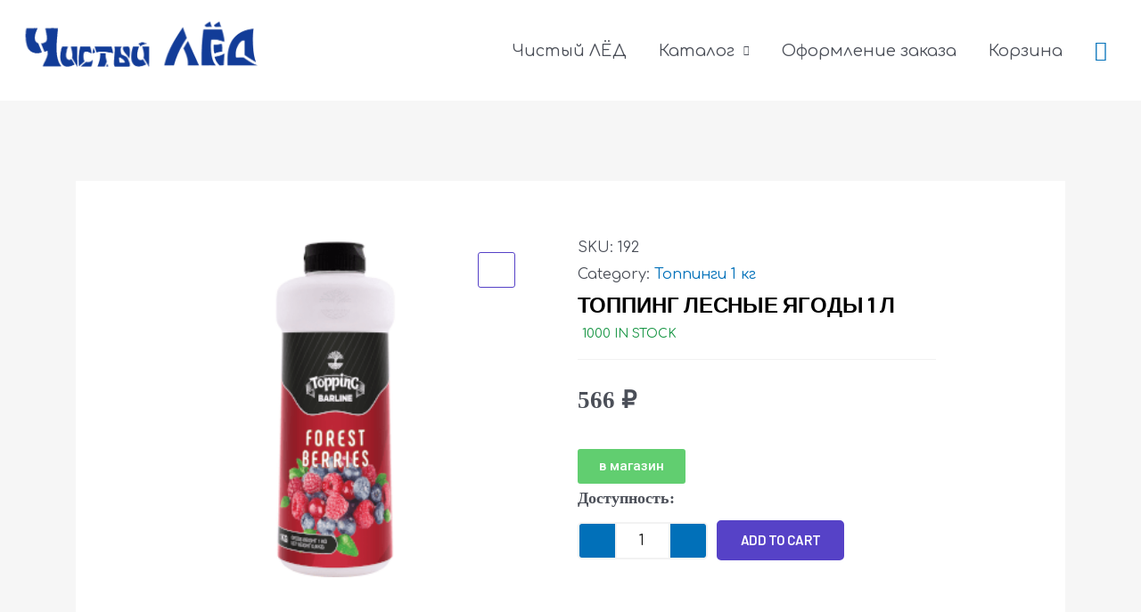

--- FILE ---
content_type: text/html; charset=UTF-8
request_url: https://ledice.ru/product/topping-lesnye-jagody/
body_size: 33731
content:
<!DOCTYPE html><html lang="ru-RU" prefix="og: https://ogp.me/ns#"><head> <script data-cfasync="false" type="text/javascript">setTimeout(function(){
	(function(m,e,t,r,i,k,a){m[i]=m[i]||function(){(m[i].a=m[i].a||[]).push(arguments)};
	 m[i].l=1*new Date();k=e.createElement(t),a=e.getElementsByTagName(t)
	[0],k.async=1,k.src=r,a.parentNode.insertBefore(k,a)})
	(window, document, "script", "https://ledice.ru/wp-content/uploads/wga-cache/yandex-tracking/ym-tag-4c42b0aa6be8b0d8c0feda6213559237.js", "ym");
		ym(21163108, "init", {
			clickmap:true,
			trackLinks:true,
			accurateTrackBounce:true
			 });
		}, 5000);</script> <meta charset="UTF-8"><meta name="viewport" content="width=device-width, initial-scale=1"><meta name="google-site-verification" content="9Nnj104s7QbDGbHnPQ0x2jV811S_B7MWr7Tq3TyQsoU" /><link rel="profile" href="https://gmpg.org/xfn/11"><link rel="preload" href="https://ledice.ru/wp-content/astra-local-fonts/comfortaa/1PtCg8LJRfWJmhDAuUsSQamb1W0lwk4S4WjMXL830efAesmwYSFoxBEP_I0.woff2" as="font" type="font/woff2" crossorigin><script type="text/template" id="frzTbl-tpl"><div class="frzTbl antiscroll-wrap frzTbl--scrolled-to-left-edge" style="{{wrapper_height}} {{wrapper_width}}">
    <div class="frzTbl-scroll-overlay antiscroll-inner">
        <div class="frzTbl-scroll-overlay__inner" style="{{table_width}} {{table_height}}"></div>
    </div>
    <div class="frzTbl-content-wrapper">

        <!-- sticky outer heading -->
        <div class="frzTbl-fixed-heading-wrapper-outer" style="{{heading_height}}">
          <div class="frzTbl-fixed-heading-wrapper__columns frzTbl-fixed-heading-wrapper__columns--left {{hide-left-columns-heading}}">
            {{left-columns-heading}}          
          </div>
          <div class="frzTbl-fixed-heading-wrapper__columns frzTbl-fixed-heading-wrapper__columns--right {{hide-right-columns-heading}}">
            {{right-columns-heading}}    
          </div>              
          
          <div class="frzTbl-fixed-heading-wrapper">
            <div class="frzTbl-fixed-heading-wrapper__inner">
              {{heading}}
            </div>    
          </div>
        </div>

        <!-- columns -->
        <div class="frzTbl-frozen-columns-wrapper">
          <div class="frzTbl-frozen-columns-wrapper__inner" style="{{table_height}}">
            <div class="frzTbl-frozen-columns-wrapper__columns frzTbl-frozen-columns-wrapper__columns--left {{hide-left-column}}">
              <div class="frzTbl-top-sticky {{hide-top-sticky}}">{{left-columns-heading}}</div>
              {{left-columns}}
            </div>
            <div class="frzTbl-frozen-columns-wrapper__columns frzTbl-frozen-columns-wrapper__columns--right {{hide-right-column}}">
              <div class="frzTbl-top-sticky {{hide-top-sticky}}">{{right-columns-heading}}</div>
              {{right-columns}}
            </div>
          </div>
        </div>

        <!-- table -->
        <div class="frzTbl-table-wrapper">
          <div class="frzTbl-table-wrapper__inner">
              <div class="frzTbl-top-sticky">{{heading}}</div>
              <div class="frzTbl-table-placeholder"></div>
          </div>
        </div>

    </div>
  </div></script><script type="text/template" id="tmpl-wcpt-product-form-loading-modal"><div class="wcpt-modal wcpt-product-form-loading-modal" data-wcpt-product-id="{{{ data.product_id }}}">
    <div class="wcpt-modal-content">
      <div class="wcpt-close-modal">
        <!-- close 'x' icon svg -->
        <span class="wcpt-icon wcpt-icon-x wcpt-close-modal-icon">
          <svg xmlns="http://www.w3.org/2000/svg" width="24" height="24" viewBox="0 0 24 24" fill="none" stroke="currentColor" stroke-width="2" stroke-linecap="round" stroke-linejoin="round" class="feather feather-x"><line x1="18" y1="6" x2="6" y2="18"></line><line x1="6" y1="6" x2="18" y2="18"></line>
          </svg>
        </span>
      </div>
      <span class="wcpt-product-form-loading-text">
        <i class="wcpt-ajax-badge">
          <!-- ajax loading icon svg -->
          <svg xmlns="http://www.w3.org/2000/svg" width="24" height="24" viewBox="0 0 24 24" fill="none" stroke="currentColor" stroke-width="2" stroke-linecap="round" stroke-linejoin="round" class="feather feather-loader" color="#384047">
            <line x1="12" y1="2" x2="12" y2="6"></line><line x1="12" y1="18" x2="12" y2="22"></line><line x1="4.93" y1="4.93" x2="7.76" y2="7.76"></line><line x1="16.24" y1="16.24" x2="19.07" y2="19.07"></line><line x1="2" y1="12" x2="6" y2="12"></line><line x1="18" y1="12" x2="22" y2="12"></line><line x1="4.93" y1="19.07" x2="7.76" y2="16.24"></line><line x1="16.24" y1="7.76" x2="19.07" y2="4.93"></line>
          </svg>
        </i>

        Loading&hellip;      </span>
    </div>
  </div></script> <script type="text/template" id="tmpl-wcpt-cart-checkbox-trigger"><div 
		class="wcpt-cart-checkbox-trigger"
		data-wcpt-redirect-url="https://ledice.ru/cart/"
	>
		<style media="screen">
	@media(min-width:1200px){
		.wcpt-cart-checkbox-trigger {
			display: none !important;
					}
	}
	@media(max-width:1100px){
		.wcpt-cart-checkbox-trigger {
			display: inline-block;
		}
	}

	.wcpt-cart-checkbox-trigger {
		background-color : #4CAF50; border-color : rgba(0, 0, 0, .1); color : rgba(255, 255, 255); 	}

</style>
Добавить в корзину	</div></script> <style>img:is([sizes="auto" i], [sizes^="auto," i]) { contain-intrinsic-size: 3000px 1500px }</style><title>Топпинг Лесные ягоды 1 л - Топпинг для мороженого и кофе</title><meta name="description" content="Топпинг Лесные ягоды 1 л - вкусный наполнитель для напитка. &nbsp;"/><meta name="robots" content="follow, index, max-snippet:-1, max-video-preview:-1, max-image-preview:large"/><link rel="canonical" href="https://ledice.ru/product/topping-lesnye-jagody/" /><meta property="og:locale" content="ru_RU" /><meta property="og:type" content="product" /><meta property="og:title" content="Топпинг Лесные ягоды 1 л - Топпинг для мороженого и кофе" /><meta property="og:description" content="Топпинг Лесные ягоды 1 л - вкусный наполнитель для напитка. &nbsp;" /><meta property="og:url" content="https://ledice.ru/product/topping-lesnye-jagody/" /><meta property="og:site_name" content="Чистый ЛЁД" /><meta property="og:updated_time" content="2023-10-15T10:45:25+03:00" /><meta property="og:image" content="https://ledice.ru/wp-content/uploads/2022/06/topping-leshaja-jagoda.png" /><meta property="og:image:secure_url" content="https://ledice.ru/wp-content/uploads/2022/06/topping-leshaja-jagoda.png" /><meta property="og:image:width" content="333" /><meta property="og:image:height" content="283" /><meta property="og:image:alt" content="Топпинг Лесные Ягоды 1 кг купить, купить топпинг спб, купить топпинг с доставкой,Топпинг для мороженого, Топпинг для кофе, Топпинг для торта, топпинг цена спб. топпинг для пиццы, Что такое топпинги и где их используют, Что такое топпинги и «с чем их едят», Топпинги купить в интернет-магазине, Что значит слово топпинг?, В чем разница между Топпингом и сиропом?, Можно ли топпинг в кофе?, Сколько стоит топпинг?, Можно ли топпинг добавлять в торт?" /><meta property="og:image:type" content="image/png" /><meta property="product:brand" content="simple" /><meta property="product:price:amount" content="566" /><meta property="product:price:currency" content="RUB" /><meta property="product:availability" content="instock" /><meta name="twitter:card" content="summary_large_image" /><meta name="twitter:title" content="Топпинг Лесные ягоды 1 л - Топпинг для мороженого и кофе" /><meta name="twitter:description" content="Топпинг Лесные ягоды 1 л - вкусный наполнитель для напитка. &nbsp;" /><meta name="twitter:image" content="https://ledice.ru/wp-content/uploads/2022/06/topping-leshaja-jagoda.png" /><meta name="twitter:label1" content="Цена" /><meta name="twitter:data1" content="566&nbsp;&#8381;" /><meta name="twitter:label2" content="Доступность" /><meta name="twitter:data2" content="1000 in stock" /> <script type="application/ld+json" class="rank-math-schema">{"@context":"https://schema.org","@graph":[{"@type":["Organization","Person"],"@id":"https://ledice.ru/#person","name":"\u0427\u0418\u0421\u0422\u042b\u0419 \u041b\u0401\u0414","url":"http://ledice.ru","logo":{"@type":"ImageObject","@id":"https://ledice.ru/#logo","url":"https://ledice.ru/wp-content/uploads/2025/05/cropped-ledice-mobile4-2-150x150.png","contentUrl":"https://ledice.ru/wp-content/uploads/2025/05/cropped-ledice-mobile4-2-150x150.png","caption":"\u0427\u0418\u0421\u0422\u042b\u0419 \u041b\u0401\u0414","inLanguage":"ru-RU"},"image":{"@id":"https://ledice.ru/#logo"}},{"@type":"WebSite","@id":"https://ledice.ru/#website","url":"https://ledice.ru","name":"\u0427\u0418\u0421\u0422\u042b\u0419 \u041b\u0401\u0414","publisher":{"@id":"https://ledice.ru/#person"},"inLanguage":"ru-RU"},{"@type":"ImageObject","@id":"https://ledice.ru/wp-content/uploads/2022/06/topping-leshaja-jagoda.png","url":"https://ledice.ru/wp-content/uploads/2022/06/topping-leshaja-jagoda.png","width":"333","height":"283","caption":"\u0422\u043e\u043f\u043f\u0438\u043d\u0433 \u041b\u0435\u0441\u043d\u044b\u0435 \u042f\u0433\u043e\u0434\u044b 1 \u043a\u0433 \u043a\u0443\u043f\u0438\u0442\u044c, \u043a\u0443\u043f\u0438\u0442\u044c \u0442\u043e\u043f\u043f\u0438\u043d\u0433 \u0441\u043f\u0431, \u043a\u0443\u043f\u0438\u0442\u044c \u0442\u043e\u043f\u043f\u0438\u043d\u0433 \u0441 \u0434\u043e\u0441\u0442\u0430\u0432\u043a\u043e\u0439,\u0422\u043e\u043f\u043f\u0438\u043d\u0433 \u0434\u043b\u044f \u043c\u043e\u0440\u043e\u0436\u0435\u043d\u043e\u0433\u043e, \u0422\u043e\u043f\u043f\u0438\u043d\u0433 \u0434\u043b\u044f \u043a\u043e\u0444\u0435, \u0422\u043e\u043f\u043f\u0438\u043d\u0433 \u0434\u043b\u044f \u0442\u043e\u0440\u0442\u0430, \u0442\u043e\u043f\u043f\u0438\u043d\u0433 \u0446\u0435\u043d\u0430 \u0441\u043f\u0431. \u0442\u043e\u043f\u043f\u0438\u043d\u0433 \u0434\u043b\u044f \u043f\u0438\u0446\u0446\u044b, \u0427\u0442\u043e \u0442\u0430\u043a\u043e\u0435 \u0442\u043e\u043f\u043f\u0438\u043d\u0433\u0438 \u0438 \u0433\u0434\u0435 \u0438\u0445 \u0438\u0441\u043f\u043e\u043b\u044c\u0437\u0443\u044e\u0442, \u0427\u0442\u043e \u0442\u0430\u043a\u043e\u0435 \u0442\u043e\u043f\u043f\u0438\u043d\u0433\u0438 \u0438 \u00ab\u0441 \u0447\u0435\u043c \u0438\u0445 \u0435\u0434\u044f\u0442\u00bb, \u0422\u043e\u043f\u043f\u0438\u043d\u0433\u0438 \u043a\u0443\u043f\u0438\u0442\u044c \u0432 \u0438\u043d\u0442\u0435\u0440\u043d\u0435\u0442-\u043c\u0430\u0433\u0430\u0437\u0438\u043d\u0435, \u0427\u0442\u043e \u0437\u043d\u0430\u0447\u0438\u0442 \u0441\u043b\u043e\u0432\u043e \u0442\u043e\u043f\u043f\u0438\u043d\u0433?, \u0412 \u0447\u0435\u043c \u0440\u0430\u0437\u043d\u0438\u0446\u0430 \u043c\u0435\u0436\u0434\u0443 \u0422\u043e\u043f\u043f\u0438\u043d\u0433\u043e\u043c \u0438 \u0441\u0438\u0440\u043e\u043f\u043e\u043c?, \u041c\u043e\u0436\u043d\u043e \u043b\u0438 \u0442\u043e\u043f\u043f\u0438\u043d\u0433 \u0432 \u043a\u043e\u0444\u0435?, \u0421\u043a\u043e\u043b\u044c\u043a\u043e \u0441\u0442\u043e\u0438\u0442 \u0442\u043e\u043f\u043f\u0438\u043d\u0433?, \u041c\u043e\u0436\u043d\u043e \u043b\u0438 \u0442\u043e\u043f\u043f\u0438\u043d\u0433 \u0434\u043e\u0431\u0430\u0432\u043b\u044f\u0442\u044c \u0432 \u0442\u043e\u0440\u0442?","inLanguage":"ru-RU"},{"@type":"BreadcrumbList","@id":"https://ledice.ru/product/topping-lesnye-jagody/#breadcrumb","itemListElement":[{"@type":"ListItem","position":"1","item":{"@id":"https://ledice.ru","name":"Home"}},{"@type":"ListItem","position":"2","item":{"@id":"https://ledice.ru/product-category/toppingi-1-kg/","name":"\u0422\u043e\u043f\u043f\u0438\u043d\u0433\u0438 1 \u043a\u0433"}},{"@type":"ListItem","position":"3","item":{"@id":"https://ledice.ru/product/topping-lesnye-jagody/","name":"\u0422\u043e\u043f\u043f\u0438\u043d\u0433 \u041b\u0435\u0441\u043d\u044b\u0435 \u044f\u0433\u043e\u0434\u044b 1 \u043b"}}]},{"@type":"ItemPage","@id":"https://ledice.ru/product/topping-lesnye-jagody/#webpage","url":"https://ledice.ru/product/topping-lesnye-jagody/","name":"\u0422\u043e\u043f\u043f\u0438\u043d\u0433 \u041b\u0435\u0441\u043d\u044b\u0435 \u044f\u0433\u043e\u0434\u044b 1 \u043b - \u0422\u043e\u043f\u043f\u0438\u043d\u0433 \u0434\u043b\u044f \u043c\u043e\u0440\u043e\u0436\u0435\u043d\u043e\u0433\u043e \u0438 \u043a\u043e\u0444\u0435","datePublished":"2022-06-01T19:42:35+03:00","dateModified":"2023-10-15T10:45:25+03:00","isPartOf":{"@id":"https://ledice.ru/#website"},"primaryImageOfPage":{"@id":"https://ledice.ru/wp-content/uploads/2022/06/topping-leshaja-jagoda.png"},"inLanguage":"ru-RU","breadcrumb":{"@id":"https://ledice.ru/product/topping-lesnye-jagody/#breadcrumb"}},{"@type":"Product","brand":{"@type":"Brand","name":"simple"},"name":"\u0422\u043e\u043f\u043f\u0438\u043d\u0433 \u041b\u0435\u0441\u043d\u044b\u0435 \u044f\u0433\u043e\u0434\u044b 1 \u043b - \u0422\u043e\u043f\u043f\u0438\u043d\u0433 \u0434\u043b\u044f \u043c\u043e\u0440\u043e\u0436\u0435\u043d\u043e\u0433\u043e \u0438 \u043a\u043e\u0444\u0435","description":"\u0422\u043e\u043f\u043f\u0438\u043d\u0433 \u041b\u0435\u0441\u043d\u044b\u0435 \u044f\u0433\u043e\u0434\u044b 1 \u043b - \u0432\u043a\u0443\u0441\u043d\u044b\u0439 \u043d\u0430\u043f\u043e\u043b\u043d\u0438\u0442\u0435\u043b\u044c \u0434\u043b\u044f \u043d\u0430\u043f\u0438\u0442\u043a\u0430. &nbsp;","sku":"192","category":"\u0422\u043e\u043f\u043f\u0438\u043d\u0433\u0438 1 \u043a\u0433","mainEntityOfPage":{"@id":"https://ledice.ru/product/topping-lesnye-jagody/#webpage"},"image":[{"@type":"ImageObject","url":"https://ledice.ru/wp-content/uploads/2022/06/topping-leshaja-jagoda.png","height":"283","width":"333"}],"offers":{"@type":"Offer","price":"566","priceCurrency":"RUB","priceValidUntil":"2027-12-31","availability":"https://schema.org/InStock","itemCondition":"NewCondition","url":"https://ledice.ru/product/topping-lesnye-jagody/","seller":{"@type":"Person","@id":"https://ledice.ru/","name":"\u0427\u0418\u0421\u0422\u042b\u0419 \u041b\u0401\u0414","url":"https://ledice.ru"}},"@id":"https://ledice.ru/product/topping-lesnye-jagody/#richSnippet"}]}</script> <link rel="alternate" type="application/rss+xml" title="Чистый ЛЁД &raquo; Лента" href="https://ledice.ru/feed/" /><link rel="alternate" type="application/rss+xml" title="Чистый ЛЁД &raquo; Лента комментариев" href="https://ledice.ru/comments/feed/" /><link rel='stylesheet' id='astra-theme-css-css' href='https://ledice.ru/wp-content/themes/astra/assets/css/minified/style.min.css?ver=3.8.2' media='all' /><style id='astra-theme-css-inline-css'>.ast-no-sidebar .entry-content .alignfull {margin-left: calc( -50vw + 50%);margin-right: calc( -50vw + 50%);max-width: 100vw;width: 100vw;}.ast-no-sidebar .entry-content .alignwide {margin-left: calc(-41vw + 50%);margin-right: calc(-41vw + 50%);max-width: unset;width: unset;}.ast-no-sidebar .entry-content .alignfull .alignfull,.ast-no-sidebar .entry-content .alignfull .alignwide,.ast-no-sidebar .entry-content .alignwide .alignfull,.ast-no-sidebar .entry-content .alignwide .alignwide,.ast-no-sidebar .entry-content .wp-block-column .alignfull,.ast-no-sidebar .entry-content .wp-block-column .alignwide{width: 100%;margin-left: auto;margin-right: auto;}.wp-block-gallery,.blocks-gallery-grid {margin: 0;}.wp-block-separator {max-width: 100px;}.wp-block-separator.is-style-wide,.wp-block-separator.is-style-dots {max-width: none;}.entry-content .has-2-columns .wp-block-column:first-child {padding-right: 10px;}.entry-content .has-2-columns .wp-block-column:last-child {padding-left: 10px;}@media (max-width: 782px) {.entry-content .wp-block-columns .wp-block-column {flex-basis: 100%;}.entry-content .has-2-columns .wp-block-column:first-child {padding-right: 0;}.entry-content .has-2-columns .wp-block-column:last-child {padding-left: 0;}}body .entry-content .wp-block-latest-posts {margin-left: 0;}body .entry-content .wp-block-latest-posts li {list-style: none;}.ast-no-sidebar .ast-container .entry-content .wp-block-latest-posts {margin-left: 0;}.ast-header-break-point .entry-content .alignwide {margin-left: auto;margin-right: auto;}.entry-content .blocks-gallery-item img {margin-bottom: auto;}.wp-block-pullquote {border-top: 4px solid #555d66;border-bottom: 4px solid #555d66;color: #40464d;}html{font-size:112.5%;}a,.page-title{color:var(--ast-global-color-0);}a:hover,a:focus{color:var(--ast-global-color-1);}body,button,input,select,textarea,.ast-button,.ast-custom-button{font-family:'Comfortaa',display;font-weight:400;font-size:18px;font-size:1rem;}blockquote{color:var(--ast-global-color-3);}p,.entry-content p{margin-bottom:0.9em;}h1,.entry-content h1,h2,.entry-content h2,h3,.entry-content h3,h4,.entry-content h4,h5,.entry-content h5,h6,.entry-content h6,.site-title,.site-title a{font-family:'Comfortaa',display;font-weight:700;}.site-title{font-size:35px;font-size:1.9444444444444rem;display:none;}header .custom-logo-link img{max-width:287px;}.astra-logo-svg{width:287px;}.ast-archive-description .ast-archive-title{font-size:40px;font-size:2.2222222222222rem;}.site-header .site-description{font-size:16px;font-size:0.88888888888889rem;display:none;}.entry-title{font-size:30px;font-size:1.6666666666667rem;}h1,.entry-content h1{font-size:54px;font-size:3rem;font-family:'Comfortaa',display;line-height:1.2;}h2,.entry-content h2{font-size:42px;font-size:2.3333333333333rem;font-family:'Comfortaa',display;line-height:1.2;}h3,.entry-content h3{font-size:32px;font-size:1.7777777777778rem;font-family:'Comfortaa',display;line-height:1.2;}h4,.entry-content h4{font-size:24px;font-size:1.3333333333333rem;line-height:1.2;font-family:'Comfortaa',display;}h5,.entry-content h5{font-size:20px;font-size:1.1111111111111rem;line-height:1.2;font-family:'Comfortaa',display;}h6,.entry-content h6{font-size:15px;font-size:0.83333333333333rem;line-height:1.2;font-family:'Comfortaa',display;}.ast-single-post .entry-title,.page-title{font-size:30px;font-size:1.6666666666667rem;}::selection{background-color:var(--ast-global-color-0);color:#ffffff;}body,h1,.entry-title a,.entry-content h1,h2,.entry-content h2,h3,.entry-content h3,h4,.entry-content h4,h5,.entry-content h5,h6,.entry-content h6{color:var(--ast-global-color-3);}.tagcloud a:hover,.tagcloud a:focus,.tagcloud a.current-item{color:#ffffff;border-color:var(--ast-global-color-0);background-color:var(--ast-global-color-0);}input:focus,input[type="text"]:focus,input[type="email"]:focus,input[type="url"]:focus,input[type="password"]:focus,input[type="reset"]:focus,input[type="search"]:focus,textarea:focus{border-color:var(--ast-global-color-0);}input[type="radio"]:checked,input[type=reset],input[type="checkbox"]:checked,input[type="checkbox"]:hover:checked,input[type="checkbox"]:focus:checked,input[type=range]::-webkit-slider-thumb{border-color:var(--ast-global-color-0);background-color:var(--ast-global-color-0);box-shadow:none;}.site-footer a:hover + .post-count,.site-footer a:focus + .post-count{background:var(--ast-global-color-0);border-color:var(--ast-global-color-0);}.single .nav-links .nav-previous,.single .nav-links .nav-next{color:var(--ast-global-color-0);}.entry-meta,.entry-meta *{line-height:1.45;color:var(--ast-global-color-0);}.entry-meta a:hover,.entry-meta a:hover *,.entry-meta a:focus,.entry-meta a:focus *,.page-links > .page-link,.page-links .page-link:hover,.post-navigation a:hover{color:var(--ast-global-color-1);}#cat option,.secondary .calendar_wrap thead a,.secondary .calendar_wrap thead a:visited{color:var(--ast-global-color-0);}.secondary .calendar_wrap #today,.ast-progress-val span{background:var(--ast-global-color-0);}.secondary a:hover + .post-count,.secondary a:focus + .post-count{background:var(--ast-global-color-0);border-color:var(--ast-global-color-0);}.calendar_wrap #today > a{color:#ffffff;}.page-links .page-link,.single .post-navigation a{color:var(--ast-global-color-0);}.ast-header-break-point .main-header-bar .ast-button-wrap .menu-toggle{border-radius:3px;}.widget-title{font-size:25px;font-size:1.3888888888889rem;color:var(--ast-global-color-3);}.main-header-menu .menu-link,.ast-header-custom-item a{color:var(--ast-global-color-3);}.main-header-menu .menu-item:hover > .menu-link,.main-header-menu .menu-item:hover > .ast-menu-toggle,.main-header-menu .ast-masthead-custom-menu-items a:hover,.main-header-menu .menu-item.focus > .menu-link,.main-header-menu .menu-item.focus > .ast-menu-toggle,.main-header-menu .current-menu-item > .menu-link,.main-header-menu .current-menu-ancestor > .menu-link,.main-header-menu .current-menu-item > .ast-menu-toggle,.main-header-menu .current-menu-ancestor > .ast-menu-toggle{color:var(--ast-global-color-0);}.header-main-layout-3 .ast-main-header-bar-alignment{margin-right:auto;}.header-main-layout-2 .site-header-section-left .ast-site-identity{text-align:left;}.site-logo-img img{ transition:all 0.2s linear;}.ast-header-break-point .ast-mobile-menu-buttons-minimal.menu-toggle{background:transparent;color:var(--ast-global-color-0);}.ast-header-break-point .ast-mobile-menu-buttons-outline.menu-toggle{background:transparent;border:1px solid var(--ast-global-color-0);color:var(--ast-global-color-0);}.ast-header-break-point .ast-mobile-menu-buttons-fill.menu-toggle{background:var(--ast-global-color-0);color:#27f9f9;}.footer-adv .footer-adv-overlay{border-top-style:solid;border-top-color:#7a7a7a;}.wp-block-buttons.aligncenter{justify-content:center;}@media (max-width:782px){.entry-content .wp-block-columns .wp-block-column{margin-left:0px;}}@media (max-width:768px){.ast-separate-container .ast-article-post,.ast-separate-container .ast-article-single{padding:1.5em 2.14em;}.ast-separate-container #primary,.ast-separate-container #secondary{padding:1.5em 0;}#primary,#secondary{padding:1.5em 0;margin:0;}.ast-left-sidebar #content > .ast-container{display:flex;flex-direction:column-reverse;width:100%;}.ast-author-box img.avatar{margin:20px 0 0 0;}}@media (min-width:769px){.ast-separate-container.ast-right-sidebar #primary,.ast-separate-container.ast-left-sidebar #primary{border:0;}.search-no-results.ast-separate-container #primary{margin-bottom:4em;}}.menu-toggle,button,.ast-button,.ast-custom-button,.button,input#submit,input[type="button"],input[type="submit"],input[type="reset"]{color:#27f9f9;border-color:var(--ast-global-color-0);background-color:var(--ast-global-color-0);border-radius:3px;padding-top:10px;padding-right:20px;padding-bottom:10px;padding-left:20px;font-family:inherit;font-weight:inherit;}button:focus,.menu-toggle:hover,button:hover,.ast-button:hover,.ast-custom-button:hover .button:hover,.ast-custom-button:hover,input[type=reset]:hover,input[type=reset]:focus,input#submit:hover,input#submit:focus,input[type="button"]:hover,input[type="button"]:focus,input[type="submit"]:hover,input[type="submit"]:focus{color:#ffffff;background-color:var(--ast-global-color-1);border-color:var(--ast-global-color-1);}@media (min-width:544px){.ast-container{max-width:100%;}}@media (max-width:544px){.ast-separate-container .ast-article-post,.ast-separate-container .ast-article-single,.ast-separate-container .comments-title,.ast-separate-container .ast-archive-description{padding:1.5em 1em;}.ast-separate-container #content .ast-container{padding-left:0.54em;padding-right:0.54em;}.ast-separate-container .ast-comment-list li.depth-1{padding:1.5em 1em;margin-bottom:1.5em;}.ast-separate-container .ast-comment-list .bypostauthor{padding:.5em;}.ast-search-menu-icon.ast-dropdown-active .search-field{width:170px;}.site-branding img,.site-header .site-logo-img .custom-logo-link img{max-width:100%;}}@media (max-width:768px){.ast-mobile-header-stack .main-header-bar .ast-search-menu-icon{display:inline-block;}.ast-header-break-point.ast-header-custom-item-outside .ast-mobile-header-stack .main-header-bar .ast-search-icon{margin:0;}.ast-comment-avatar-wrap img{max-width:2.5em;}.ast-separate-container .ast-comment-list li.depth-1{padding:1.5em 2.14em;}.ast-separate-container .comment-respond{padding:2em 2.14em;}.ast-comment-meta{padding:0 1.8888em 1.3333em;}}.main-header-bar .button-custom-menu-item .ast-custom-button-link .ast-custom-button,.ast-theme-transparent-header .main-header-bar .button-custom-menu-item .ast-custom-button-link .ast-custom-button{font-family:inherit;font-weight:inherit;line-height:1;}.main-header-bar .button-custom-menu-item .ast-custom-button-link .ast-custom-button{border-radius:10px;border-style:solid;border-color:#25e8c1;border-top-width:0px;border-right-width:0px;border-left-width:0px;border-bottom-width:0px;}.main-header-bar .button-custom-menu-item .ast-custom-button-link .ast-custom-button:hover{background-color:#07c1ef;border-color:#26b5f2;}.ast-theme-transparent-header .main-header-bar .button-custom-menu-item .ast-custom-button-link .ast-custom-button{border-radius:21px;border-style:solid;}body,.ast-separate-container{background-image:linear-gradient(to right,#ffffff,#ffffff),url(https://ledice.ru/wp-content/uploads/2022/05/gf-VSfZ-UpvA-cdRP_w-basniowej-krainie-zwierzat-1920x1080-nocrop.jpg);;background-repeat:no-repeat;background-position:center center;background-size:contain;background-attachment:inherit;}.ast-no-sidebar.ast-separate-container .entry-content .alignfull {margin-left: -6.67em;margin-right: -6.67em;width: auto;}@media (max-width: 1200px) {.ast-no-sidebar.ast-separate-container .entry-content .alignfull {margin-left: -2.4em;margin-right: -2.4em;}}@media (max-width: 768px) {.ast-no-sidebar.ast-separate-container .entry-content .alignfull {margin-left: -2.14em;margin-right: -2.14em;}}@media (max-width: 544px) {.ast-no-sidebar.ast-separate-container .entry-content .alignfull {margin-left: -1em;margin-right: -1em;}}.ast-no-sidebar.ast-separate-container .entry-content .alignwide {margin-left: -20px;margin-right: -20px;}.ast-no-sidebar.ast-separate-container .entry-content .wp-block-column .alignfull,.ast-no-sidebar.ast-separate-container .entry-content .wp-block-column .alignwide {margin-left: auto;margin-right: auto;width: 100%;}@media (max-width:768px){.widget-title{font-size:22px;font-size:1.375rem;}body,button,input,select,textarea,.ast-button,.ast-custom-button{font-size:16px;font-size:0.88888888888889rem;}#secondary,#secondary button,#secondary input,#secondary select,#secondary textarea{font-size:16px;font-size:0.88888888888889rem;}.site-title{display:block;}.ast-archive-description .ast-archive-title{font-size:40px;}.site-header .site-description{display:block;}.entry-title{font-size:30px;}h1,.entry-content h1{font-size:45px;}h2,.entry-content h2{font-size:32px;}h3,.entry-content h3{font-size:28px;}h4,.entry-content h4{font-size:22px;font-size:1.2222222222222rem;}h5,.entry-content h5{font-size:18px;font-size:1rem;}h6,.entry-content h6{font-size:15px;font-size:0.83333333333333rem;}.ast-single-post .entry-title,.page-title{font-size:30px;}.astra-logo-svg{width:94px;}header .custom-logo-link img,.ast-header-break-point .site-logo-img .custom-mobile-logo-link img{max-width:94px;}}@media (max-width:544px){.widget-title{font-size:22px;font-size:1.375rem;}body,button,input,select,textarea,.ast-button,.ast-custom-button{font-size:16px;font-size:0.88888888888889rem;}#secondary,#secondary button,#secondary input,#secondary select,#secondary textarea{font-size:16px;font-size:0.88888888888889rem;}.site-title{display:none;}.ast-archive-description .ast-archive-title{font-size:40px;}.site-header .site-description{display:none;}.entry-title{font-size:30px;}h1,.entry-content h1{font-size:32px;}h2,.entry-content h2{font-size:28px;}h3,.entry-content h3{font-size:22px;}h4,.entry-content h4{font-size:20px;font-size:1.1111111111111rem;}h5,.entry-content h5{font-size:17px;font-size:0.94444444444444rem;}h6,.entry-content h6{font-size:15px;font-size:0.83333333333333rem;}.ast-single-post .entry-title,.page-title{font-size:30px;}header .custom-logo-link img,.ast-header-break-point .site-branding img,.ast-header-break-point .custom-logo-link img{max-width:178px;}.astra-logo-svg{width:178px;}.ast-header-break-point .site-logo-img .custom-mobile-logo-link img{max-width:178px;}}@media (max-width:544px){html{font-size:112.5%;}}@media (min-width:769px){.ast-container{max-width:1591px;}}@font-face {font-family: "Astra";src: url(https://ledice.ru/wp-content/themes/astra/assets/fonts/astra.woff) format("woff"),url(https://ledice.ru/wp-content/themes/astra/assets/fonts/astra.ttf) format("truetype"),url(https://ledice.ru/wp-content/themes/astra/assets/fonts/astra.svg#astra) format("svg");font-weight: normal;font-style: normal;font-display: fallback;}@media (max-width:570px) {.main-header-bar .main-header-bar-navigation{display:none;}}@media (min-width:769px){.blog .site-content > .ast-container,.archive .site-content > .ast-container,.search .site-content > .ast-container{max-width:1920px;}}.ast-desktop .main-header-menu.submenu-with-border .sub-menu,.ast-desktop .main-header-menu.submenu-with-border .astra-full-megamenu-wrapper{border-color:var(--ast-global-color-0);}.ast-desktop .main-header-menu.submenu-with-border .sub-menu{border-top-width:0px;border-right-width:0px;border-left-width:0px;border-bottom-width:0px;border-style:solid;}.ast-desktop .main-header-menu.submenu-with-border .sub-menu .sub-menu{top:-0px;}.ast-desktop .main-header-menu.submenu-with-border .sub-menu .menu-link,.ast-desktop .main-header-menu.submenu-with-border .children .menu-link{border-bottom-width:1px;border-style:solid;border-color:#eaeaea;}@media (min-width:769px){.main-header-menu .sub-menu .menu-item.ast-left-align-sub-menu:hover > .sub-menu,.main-header-menu .sub-menu .menu-item.ast-left-align-sub-menu.focus > .sub-menu{margin-left:-0px;}}.ast-small-footer{border-top-style:solid;border-top-width:1px;border-top-color:#7a7a7a;}.ast-small-footer-wrap{text-align:center;}.ast-header-break-point.ast-header-custom-item-inside .main-header-bar .main-header-bar-navigation .ast-search-icon {display: none;}.ast-header-break-point.ast-header-custom-item-inside .main-header-bar .ast-search-menu-icon .search-form {padding: 0;display: block;overflow: hidden;}.ast-header-break-point .ast-header-custom-item .widget:last-child {margin-bottom: 1em;}.ast-header-custom-item .widget {margin: 0.5em;display: inline-block;vertical-align: middle;}.ast-header-custom-item .widget p {margin-bottom: 0;}.ast-header-custom-item .widget li {width: auto;}.ast-header-custom-item-inside .button-custom-menu-item .menu-link {display: none;}.ast-header-custom-item-inside.ast-header-break-point .button-custom-menu-item .ast-custom-button-link {display: none;}.ast-header-custom-item-inside.ast-header-break-point .button-custom-menu-item .menu-link {display: block;}.ast-header-break-point.ast-header-custom-item-outside .main-header-bar .ast-search-icon {margin-right: 1em;}.ast-header-break-point.ast-header-custom-item-inside .main-header-bar .ast-search-menu-icon .search-field,.ast-header-break-point.ast-header-custom-item-inside .main-header-bar .ast-search-menu-icon.ast-inline-search .search-field {width: 100%;padding-right: 5.5em;}.ast-header-break-point.ast-header-custom-item-inside .main-header-bar .ast-search-menu-icon .search-submit {display: block;position: absolute;height: 100%;top: 0;right: 0;padding: 0 1em;border-radius: 0;}.ast-header-break-point .ast-header-custom-item .ast-masthead-custom-menu-items {padding-left: 20px;padding-right: 20px;margin-bottom: 1em;margin-top: 1em;}.ast-header-custom-item-inside.ast-header-break-point .button-custom-menu-item {padding-left: 0;padding-right: 0;margin-top: 0;margin-bottom: 0;}.astra-icon-down_arrow::after {content: "\e900";font-family: Astra;}.astra-icon-close::after {content: "\e5cd";font-family: Astra;}.astra-icon-drag_handle::after {content: "\e25d";font-family: Astra;}.astra-icon-format_align_justify::after {content: "\e235";font-family: Astra;}.astra-icon-menu::after {content: "\e5d2";font-family: Astra;}.astra-icon-reorder::after {content: "\e8fe";font-family: Astra;}.astra-icon-search::after {content: "\e8b6";font-family: Astra;}.astra-icon-zoom_in::after {content: "\e56b";font-family: Astra;}.astra-icon-check-circle::after {content: "\e901";font-family: Astra;}.astra-icon-shopping-cart::after {content: "\f07a";font-family: Astra;}.astra-icon-shopping-bag::after {content: "\f290";font-family: Astra;}.astra-icon-shopping-basket::after {content: "\f291";font-family: Astra;}.astra-icon-circle-o::after {content: "\e903";font-family: Astra;}.astra-icon-certificate::after {content: "\e902";font-family: Astra;}blockquote {padding: 1.2em;}:root .has-ast-global-color-0-color{color:var(--ast-global-color-0);}:root .has-ast-global-color-0-background-color{background-color:var(--ast-global-color-0);}:root .wp-block-button .has-ast-global-color-0-color{color:var(--ast-global-color-0);}:root .wp-block-button .has-ast-global-color-0-background-color{background-color:var(--ast-global-color-0);}:root .has-ast-global-color-1-color{color:var(--ast-global-color-1);}:root .has-ast-global-color-1-background-color{background-color:var(--ast-global-color-1);}:root .wp-block-button .has-ast-global-color-1-color{color:var(--ast-global-color-1);}:root .wp-block-button .has-ast-global-color-1-background-color{background-color:var(--ast-global-color-1);}:root .has-ast-global-color-2-color{color:var(--ast-global-color-2);}:root .has-ast-global-color-2-background-color{background-color:var(--ast-global-color-2);}:root .wp-block-button .has-ast-global-color-2-color{color:var(--ast-global-color-2);}:root .wp-block-button .has-ast-global-color-2-background-color{background-color:var(--ast-global-color-2);}:root .has-ast-global-color-3-color{color:var(--ast-global-color-3);}:root .has-ast-global-color-3-background-color{background-color:var(--ast-global-color-3);}:root .wp-block-button .has-ast-global-color-3-color{color:var(--ast-global-color-3);}:root .wp-block-button .has-ast-global-color-3-background-color{background-color:var(--ast-global-color-3);}:root .has-ast-global-color-4-color{color:var(--ast-global-color-4);}:root .has-ast-global-color-4-background-color{background-color:var(--ast-global-color-4);}:root .wp-block-button .has-ast-global-color-4-color{color:var(--ast-global-color-4);}:root .wp-block-button .has-ast-global-color-4-background-color{background-color:var(--ast-global-color-4);}:root .has-ast-global-color-5-color{color:var(--ast-global-color-5);}:root .has-ast-global-color-5-background-color{background-color:var(--ast-global-color-5);}:root .wp-block-button .has-ast-global-color-5-color{color:var(--ast-global-color-5);}:root .wp-block-button .has-ast-global-color-5-background-color{background-color:var(--ast-global-color-5);}:root .has-ast-global-color-6-color{color:var(--ast-global-color-6);}:root .has-ast-global-color-6-background-color{background-color:var(--ast-global-color-6);}:root .wp-block-button .has-ast-global-color-6-color{color:var(--ast-global-color-6);}:root .wp-block-button .has-ast-global-color-6-background-color{background-color:var(--ast-global-color-6);}:root .has-ast-global-color-7-color{color:var(--ast-global-color-7);}:root .has-ast-global-color-7-background-color{background-color:var(--ast-global-color-7);}:root .wp-block-button .has-ast-global-color-7-color{color:var(--ast-global-color-7);}:root .wp-block-button .has-ast-global-color-7-background-color{background-color:var(--ast-global-color-7);}:root .has-ast-global-color-8-color{color:var(--ast-global-color-8);}:root .has-ast-global-color-8-background-color{background-color:var(--ast-global-color-8);}:root .wp-block-button .has-ast-global-color-8-color{color:var(--ast-global-color-8);}:root .wp-block-button .has-ast-global-color-8-background-color{background-color:var(--ast-global-color-8);}:root{--ast-global-color-0:#0170B9;--ast-global-color-1:#3a3a3a;--ast-global-color-2:#3a3a3a;--ast-global-color-3:#4B4F58;--ast-global-color-4:#F5F5F5;--ast-global-color-5:#FFFFFF;--ast-global-color-6:#F2F5F7;--ast-global-color-7:#424242;--ast-global-color-8:#000000;}.ast-breadcrumbs .trail-browse,.ast-breadcrumbs .trail-items,.ast-breadcrumbs .trail-items li{display:inline-block;margin:0;padding:0;border:none;background:inherit;text-indent:0;}.ast-breadcrumbs .trail-browse{font-size:inherit;font-style:inherit;font-weight:inherit;color:inherit;}.ast-breadcrumbs .trail-items{list-style:none;}.trail-items li::after{padding:0 0.3em;content:"\00bb";}.trail-items li:last-of-type::after{display:none;}h1,.entry-content h1,h2,.entry-content h2,h3,.entry-content h3,h4,.entry-content h4,h5,.entry-content h5,h6,.entry-content h6{color:var(--ast-global-color-2);}.elementor-template-full-width .ast-container{display:block;}@media (max-width:544px){.elementor-element .elementor-wc-products .woocommerce[class*="columns-"] ul.products li.product{width:auto;margin:0;}.elementor-element .woocommerce .woocommerce-result-count{float:none;}}.ast-header-break-point .main-header-bar{border-bottom-width:0px;border-bottom-color:#000000;}@media (min-width:769px){.main-header-bar{border-bottom-width:0px;border-bottom-color:#000000;}}.main-header-menu .menu-item, #astra-footer-menu .menu-item, .main-header-bar .ast-masthead-custom-menu-items{-js-display:flex;display:flex;-webkit-box-pack:center;-webkit-justify-content:center;-moz-box-pack:center;-ms-flex-pack:center;justify-content:center;-webkit-box-orient:vertical;-webkit-box-direction:normal;-webkit-flex-direction:column;-moz-box-orient:vertical;-moz-box-direction:normal;-ms-flex-direction:column;flex-direction:column;}.main-header-menu > .menu-item > .menu-link, #astra-footer-menu > .menu-item > .menu-link{height:100%;-webkit-box-align:center;-webkit-align-items:center;-moz-box-align:center;-ms-flex-align:center;align-items:center;-js-display:flex;display:flex;}.ast-primary-menu-disabled .main-header-bar .ast-masthead-custom-menu-items{flex:unset;}.header-main-layout-1 .ast-flex.main-header-container, .header-main-layout-3 .ast-flex.main-header-container{-webkit-align-content:center;-ms-flex-line-pack:center;align-content:center;-webkit-box-align:center;-webkit-align-items:center;-moz-box-align:center;-ms-flex-align:center;align-items:center;}.main-header-menu .sub-menu .menu-item.menu-item-has-children > .menu-link:after{position:absolute;right:1em;top:50%;transform:translate(0,-50%) rotate(270deg);}.ast-header-break-point .main-header-bar .main-header-bar-navigation .page_item_has_children > .ast-menu-toggle::before, .ast-header-break-point .main-header-bar .main-header-bar-navigation .menu-item-has-children > .ast-menu-toggle::before, .ast-mobile-popup-drawer .main-header-bar-navigation .menu-item-has-children>.ast-menu-toggle::before, .ast-header-break-point .ast-mobile-header-wrap .main-header-bar-navigation .menu-item-has-children > .ast-menu-toggle::before{font-weight:bold;content:"\e900";font-family:Astra;text-decoration:inherit;display:inline-block;}.ast-header-break-point .main-navigation ul.sub-menu .menu-item .menu-link:before{content:"\e900";font-family:Astra;font-size:.65em;text-decoration:inherit;display:inline-block;transform:translate(0, -2px) rotateZ(270deg);margin-right:5px;}.widget_search .search-form:after{font-family:Astra;font-size:1.2em;font-weight:normal;content:"\e8b6";position:absolute;top:50%;right:15px;transform:translate(0, -50%);}.astra-search-icon::before{content:"\e8b6";font-family:Astra;font-style:normal;font-weight:normal;text-decoration:inherit;text-align:center;-webkit-font-smoothing:antialiased;-moz-osx-font-smoothing:grayscale;z-index:3;}.main-header-bar .main-header-bar-navigation .page_item_has_children > a:after, .main-header-bar .main-header-bar-navigation .menu-item-has-children > a:after, .site-header-focus-item .main-header-bar-navigation .menu-item-has-children > .menu-link:after{content:"\e900";display:inline-block;font-family:Astra;font-size:.6rem;font-weight:bold;text-rendering:auto;-webkit-font-smoothing:antialiased;-moz-osx-font-smoothing:grayscale;margin-left:10px;line-height:normal;}.ast-mobile-popup-drawer .main-header-bar-navigation .ast-submenu-expanded>.ast-menu-toggle::before{transform:rotateX(180deg);}.ast-header-break-point .main-header-bar-navigation .menu-item-has-children > .menu-link:after{display:none;}.ast-separate-container .blog-layout-1, .ast-separate-container .blog-layout-2, .ast-separate-container .blog-layout-3{background-color:transparent;background-image:none;}.ast-separate-container .ast-article-post{background-color:var(--ast-global-color-5);;background-image:none;;}@media (max-width:768px){.ast-separate-container .ast-article-post{background-color:var(--ast-global-color-5);;background-image:none;;}}@media (max-width:544px){.ast-separate-container .ast-article-post{background-color:var(--ast-global-color-5);;background-image:none;;}}.ast-separate-container .ast-article-single:not(.ast-related-post), .ast-separate-container .comments-area .comment-respond,.ast-separate-container .comments-area .ast-comment-list li, .ast-separate-container .ast-woocommerce-container, .ast-separate-container .error-404, .ast-separate-container .no-results, .single.ast-separate-container .ast-author-meta, .ast-separate-container .related-posts-title-wrapper, .ast-separate-container.ast-two-container #secondary .widget,.ast-separate-container .comments-count-wrapper, .ast-box-layout.ast-plain-container .site-content,.ast-padded-layout.ast-plain-container .site-content, .ast-separate-container .comments-area .comments-title{background-color:var(--ast-global-color-5);;background-image:none;;}@media (max-width:768px){.ast-separate-container .ast-article-single:not(.ast-related-post), .ast-separate-container .comments-area .comment-respond,.ast-separate-container .comments-area .ast-comment-list li, .ast-separate-container .ast-woocommerce-container, .ast-separate-container .error-404, .ast-separate-container .no-results, .single.ast-separate-container .ast-author-meta, .ast-separate-container .related-posts-title-wrapper, .ast-separate-container.ast-two-container #secondary .widget,.ast-separate-container .comments-count-wrapper, .ast-box-layout.ast-plain-container .site-content,.ast-padded-layout.ast-plain-container .site-content, .ast-separate-container .comments-area .comments-title{background-color:var(--ast-global-color-5);;background-image:none;;}}@media (max-width:544px){.ast-separate-container .ast-article-single:not(.ast-related-post), .ast-separate-container .comments-area .comment-respond,.ast-separate-container .comments-area .ast-comment-list li, .ast-separate-container .ast-woocommerce-container, .ast-separate-container .error-404, .ast-separate-container .no-results, .single.ast-separate-container .ast-author-meta, .ast-separate-container .related-posts-title-wrapper, .ast-separate-container.ast-two-container #secondary .widget,.ast-separate-container .comments-count-wrapper, .ast-box-layout.ast-plain-container .site-content,.ast-padded-layout.ast-plain-container .site-content, .ast-separate-container .comments-area .comments-title{background-color:var(--ast-global-color-5);;background-image:none;;}}:root{--e-global-color-astglobalcolor0:#0170B9;--e-global-color-astglobalcolor1:#3a3a3a;--e-global-color-astglobalcolor2:#3a3a3a;--e-global-color-astglobalcolor3:#4B4F58;--e-global-color-astglobalcolor4:#F5F5F5;--e-global-color-astglobalcolor5:#FFFFFF;--e-global-color-astglobalcolor6:#F2F5F7;--e-global-color-astglobalcolor7:#424242;--e-global-color-astglobalcolor8:#000000;}</style><link rel='stylesheet' id='astra-google-fonts-css' href='https://ledice.ru/wp-content/astra-local-fonts/astra-local-fonts.css?ver=3.8.2' media='all' /><link rel='stylesheet' id='astra-menu-animation-css' href='https://ledice.ru/wp-content/themes/astra/assets/css/minified/menu-animation.min.css?ver=3.8.2' media='all' /><link rel='stylesheet' id='shopengine-public-css' href='https://ledice.ru/wp-content/plugins/shopengine/assets/css/shopengine-public.css?ver=4.8.5' media='all' /><link rel='stylesheet' id='shopengine-widget-frontend-css' href='https://ledice.ru/wp-content/plugins/shopengine/widgets/init/assets/css/widget-frontend.css?ver=4.8.5' media='all' /><link rel='stylesheet' id='wp-block-library-css' href='https://ledice.ru/wp-includes/css/dist/block-library/style.min.css?ver=6.8.3' media='all' /><link rel='stylesheet' id='wp-components-css' href='https://ledice.ru/wp-includes/css/dist/components/style.min.css?ver=6.8.3' media='all' /><link rel='stylesheet' id='wp-preferences-css' href='https://ledice.ru/wp-includes/css/dist/preferences/style.min.css?ver=6.8.3' media='all' /><link rel='stylesheet' id='wp-block-editor-css' href='https://ledice.ru/wp-includes/css/dist/block-editor/style.min.css?ver=6.8.3' media='all' /><link rel='stylesheet' id='popup-maker-block-library-style-css' href='https://ledice.ru/wp-content/plugins/popup-maker/dist/packages/block-library-style.css?ver=dbea705cfafe089d65f1' media='all' /><link rel='stylesheet' id='wc-blocks-vendors-style-css' href='https://ledice.ru/wp-content/plugins/woocommerce/packages/woocommerce-blocks/build/wc-blocks-vendors-style.css?ver=7.4.3' media='all' /><link rel='stylesheet' id='wc-blocks-style-css' href='https://ledice.ru/wp-content/plugins/woocommerce/packages/woocommerce-blocks/build/wc-blocks-style.css?ver=7.4.3' media='all' /><style id='global-styles-inline-css'>:root{--wp--preset--aspect-ratio--square: 1;--wp--preset--aspect-ratio--4-3: 4/3;--wp--preset--aspect-ratio--3-4: 3/4;--wp--preset--aspect-ratio--3-2: 3/2;--wp--preset--aspect-ratio--2-3: 2/3;--wp--preset--aspect-ratio--16-9: 16/9;--wp--preset--aspect-ratio--9-16: 9/16;--wp--preset--color--black: #000000;--wp--preset--color--cyan-bluish-gray: #abb8c3;--wp--preset--color--white: #ffffff;--wp--preset--color--pale-pink: #f78da7;--wp--preset--color--vivid-red: #cf2e2e;--wp--preset--color--luminous-vivid-orange: #ff6900;--wp--preset--color--luminous-vivid-amber: #fcb900;--wp--preset--color--light-green-cyan: #7bdcb5;--wp--preset--color--vivid-green-cyan: #00d084;--wp--preset--color--pale-cyan-blue: #8ed1fc;--wp--preset--color--vivid-cyan-blue: #0693e3;--wp--preset--color--vivid-purple: #9b51e0;--wp--preset--color--ast-global-color-0: var(--ast-global-color-0);--wp--preset--color--ast-global-color-1: var(--ast-global-color-1);--wp--preset--color--ast-global-color-2: var(--ast-global-color-2);--wp--preset--color--ast-global-color-3: var(--ast-global-color-3);--wp--preset--color--ast-global-color-4: var(--ast-global-color-4);--wp--preset--color--ast-global-color-5: var(--ast-global-color-5);--wp--preset--color--ast-global-color-6: var(--ast-global-color-6);--wp--preset--color--ast-global-color-7: var(--ast-global-color-7);--wp--preset--color--ast-global-color-8: var(--ast-global-color-8);--wp--preset--gradient--vivid-cyan-blue-to-vivid-purple: linear-gradient(135deg,rgba(6,147,227,1) 0%,rgb(155,81,224) 100%);--wp--preset--gradient--light-green-cyan-to-vivid-green-cyan: linear-gradient(135deg,rgb(122,220,180) 0%,rgb(0,208,130) 100%);--wp--preset--gradient--luminous-vivid-amber-to-luminous-vivid-orange: linear-gradient(135deg,rgba(252,185,0,1) 0%,rgba(255,105,0,1) 100%);--wp--preset--gradient--luminous-vivid-orange-to-vivid-red: linear-gradient(135deg,rgba(255,105,0,1) 0%,rgb(207,46,46) 100%);--wp--preset--gradient--very-light-gray-to-cyan-bluish-gray: linear-gradient(135deg,rgb(238,238,238) 0%,rgb(169,184,195) 100%);--wp--preset--gradient--cool-to-warm-spectrum: linear-gradient(135deg,rgb(74,234,220) 0%,rgb(151,120,209) 20%,rgb(207,42,186) 40%,rgb(238,44,130) 60%,rgb(251,105,98) 80%,rgb(254,248,76) 100%);--wp--preset--gradient--blush-light-purple: linear-gradient(135deg,rgb(255,206,236) 0%,rgb(152,150,240) 100%);--wp--preset--gradient--blush-bordeaux: linear-gradient(135deg,rgb(254,205,165) 0%,rgb(254,45,45) 50%,rgb(107,0,62) 100%);--wp--preset--gradient--luminous-dusk: linear-gradient(135deg,rgb(255,203,112) 0%,rgb(199,81,192) 50%,rgb(65,88,208) 100%);--wp--preset--gradient--pale-ocean: linear-gradient(135deg,rgb(255,245,203) 0%,rgb(182,227,212) 50%,rgb(51,167,181) 100%);--wp--preset--gradient--electric-grass: linear-gradient(135deg,rgb(202,248,128) 0%,rgb(113,206,126) 100%);--wp--preset--gradient--midnight: linear-gradient(135deg,rgb(2,3,129) 0%,rgb(40,116,252) 100%);--wp--preset--font-size--small: 13px;--wp--preset--font-size--medium: 20px;--wp--preset--font-size--large: 36px;--wp--preset--font-size--x-large: 42px;--wp--preset--spacing--20: 0.44rem;--wp--preset--spacing--30: 0.67rem;--wp--preset--spacing--40: 1rem;--wp--preset--spacing--50: 1.5rem;--wp--preset--spacing--60: 2.25rem;--wp--preset--spacing--70: 3.38rem;--wp--preset--spacing--80: 5.06rem;--wp--preset--shadow--natural: 6px 6px 9px rgba(0, 0, 0, 0.2);--wp--preset--shadow--deep: 12px 12px 50px rgba(0, 0, 0, 0.4);--wp--preset--shadow--sharp: 6px 6px 0px rgba(0, 0, 0, 0.2);--wp--preset--shadow--outlined: 6px 6px 0px -3px rgba(255, 255, 255, 1), 6px 6px rgba(0, 0, 0, 1);--wp--preset--shadow--crisp: 6px 6px 0px rgba(0, 0, 0, 1);}:root { --wp--style--global--content-size: var(--wp--custom--ast-content-width-size);--wp--style--global--wide-size: var(--wp--custom--ast-wide-width-size); }:where(body) { margin: 0; }.wp-site-blocks > .alignleft { float: left; margin-right: 2em; }.wp-site-blocks > .alignright { float: right; margin-left: 2em; }.wp-site-blocks > .aligncenter { justify-content: center; margin-left: auto; margin-right: auto; }:where(.wp-site-blocks) > * { margin-block-start: 2em; margin-block-end: 0; }:where(.wp-site-blocks) > :first-child { margin-block-start: 0; }:where(.wp-site-blocks) > :last-child { margin-block-end: 0; }:root { --wp--style--block-gap: 2em; }:root :where(.is-layout-flow) > :first-child{margin-block-start: 0;}:root :where(.is-layout-flow) > :last-child{margin-block-end: 0;}:root :where(.is-layout-flow) > *{margin-block-start: 2em;margin-block-end: 0;}:root :where(.is-layout-constrained) > :first-child{margin-block-start: 0;}:root :where(.is-layout-constrained) > :last-child{margin-block-end: 0;}:root :where(.is-layout-constrained) > *{margin-block-start: 2em;margin-block-end: 0;}:root :where(.is-layout-flex){gap: 2em;}:root :where(.is-layout-grid){gap: 2em;}.is-layout-flow > .alignleft{float: left;margin-inline-start: 0;margin-inline-end: 2em;}.is-layout-flow > .alignright{float: right;margin-inline-start: 2em;margin-inline-end: 0;}.is-layout-flow > .aligncenter{margin-left: auto !important;margin-right: auto !important;}.is-layout-constrained > .alignleft{float: left;margin-inline-start: 0;margin-inline-end: 2em;}.is-layout-constrained > .alignright{float: right;margin-inline-start: 2em;margin-inline-end: 0;}.is-layout-constrained > .aligncenter{margin-left: auto !important;margin-right: auto !important;}.is-layout-constrained > :where(:not(.alignleft):not(.alignright):not(.alignfull)){max-width: var(--wp--style--global--content-size);margin-left: auto !important;margin-right: auto !important;}.is-layout-constrained > .alignwide{max-width: var(--wp--style--global--wide-size);}body .is-layout-flex{display: flex;}.is-layout-flex{flex-wrap: wrap;align-items: center;}.is-layout-flex > :is(*, div){margin: 0;}body .is-layout-grid{display: grid;}.is-layout-grid > :is(*, div){margin: 0;}body{padding-top: 0px;padding-right: 0px;padding-bottom: 0px;padding-left: 0px;}a:where(:not(.wp-element-button)){text-decoration: underline;}:root :where(.wp-element-button, .wp-block-button__link){background-color: #32373c;border-width: 0;color: #fff;font-family: inherit;font-size: inherit;line-height: inherit;padding: calc(0.667em + 2px) calc(1.333em + 2px);text-decoration: none;}.has-black-color{color: var(--wp--preset--color--black) !important;}.has-cyan-bluish-gray-color{color: var(--wp--preset--color--cyan-bluish-gray) !important;}.has-white-color{color: var(--wp--preset--color--white) !important;}.has-pale-pink-color{color: var(--wp--preset--color--pale-pink) !important;}.has-vivid-red-color{color: var(--wp--preset--color--vivid-red) !important;}.has-luminous-vivid-orange-color{color: var(--wp--preset--color--luminous-vivid-orange) !important;}.has-luminous-vivid-amber-color{color: var(--wp--preset--color--luminous-vivid-amber) !important;}.has-light-green-cyan-color{color: var(--wp--preset--color--light-green-cyan) !important;}.has-vivid-green-cyan-color{color: var(--wp--preset--color--vivid-green-cyan) !important;}.has-pale-cyan-blue-color{color: var(--wp--preset--color--pale-cyan-blue) !important;}.has-vivid-cyan-blue-color{color: var(--wp--preset--color--vivid-cyan-blue) !important;}.has-vivid-purple-color{color: var(--wp--preset--color--vivid-purple) !important;}.has-ast-global-color-0-color{color: var(--wp--preset--color--ast-global-color-0) !important;}.has-ast-global-color-1-color{color: var(--wp--preset--color--ast-global-color-1) !important;}.has-ast-global-color-2-color{color: var(--wp--preset--color--ast-global-color-2) !important;}.has-ast-global-color-3-color{color: var(--wp--preset--color--ast-global-color-3) !important;}.has-ast-global-color-4-color{color: var(--wp--preset--color--ast-global-color-4) !important;}.has-ast-global-color-5-color{color: var(--wp--preset--color--ast-global-color-5) !important;}.has-ast-global-color-6-color{color: var(--wp--preset--color--ast-global-color-6) !important;}.has-ast-global-color-7-color{color: var(--wp--preset--color--ast-global-color-7) !important;}.has-ast-global-color-8-color{color: var(--wp--preset--color--ast-global-color-8) !important;}.has-black-background-color{background-color: var(--wp--preset--color--black) !important;}.has-cyan-bluish-gray-background-color{background-color: var(--wp--preset--color--cyan-bluish-gray) !important;}.has-white-background-color{background-color: var(--wp--preset--color--white) !important;}.has-pale-pink-background-color{background-color: var(--wp--preset--color--pale-pink) !important;}.has-vivid-red-background-color{background-color: var(--wp--preset--color--vivid-red) !important;}.has-luminous-vivid-orange-background-color{background-color: var(--wp--preset--color--luminous-vivid-orange) !important;}.has-luminous-vivid-amber-background-color{background-color: var(--wp--preset--color--luminous-vivid-amber) !important;}.has-light-green-cyan-background-color{background-color: var(--wp--preset--color--light-green-cyan) !important;}.has-vivid-green-cyan-background-color{background-color: var(--wp--preset--color--vivid-green-cyan) !important;}.has-pale-cyan-blue-background-color{background-color: var(--wp--preset--color--pale-cyan-blue) !important;}.has-vivid-cyan-blue-background-color{background-color: var(--wp--preset--color--vivid-cyan-blue) !important;}.has-vivid-purple-background-color{background-color: var(--wp--preset--color--vivid-purple) !important;}.has-ast-global-color-0-background-color{background-color: var(--wp--preset--color--ast-global-color-0) !important;}.has-ast-global-color-1-background-color{background-color: var(--wp--preset--color--ast-global-color-1) !important;}.has-ast-global-color-2-background-color{background-color: var(--wp--preset--color--ast-global-color-2) !important;}.has-ast-global-color-3-background-color{background-color: var(--wp--preset--color--ast-global-color-3) !important;}.has-ast-global-color-4-background-color{background-color: var(--wp--preset--color--ast-global-color-4) !important;}.has-ast-global-color-5-background-color{background-color: var(--wp--preset--color--ast-global-color-5) !important;}.has-ast-global-color-6-background-color{background-color: var(--wp--preset--color--ast-global-color-6) !important;}.has-ast-global-color-7-background-color{background-color: var(--wp--preset--color--ast-global-color-7) !important;}.has-ast-global-color-8-background-color{background-color: var(--wp--preset--color--ast-global-color-8) !important;}.has-black-border-color{border-color: var(--wp--preset--color--black) !important;}.has-cyan-bluish-gray-border-color{border-color: var(--wp--preset--color--cyan-bluish-gray) !important;}.has-white-border-color{border-color: var(--wp--preset--color--white) !important;}.has-pale-pink-border-color{border-color: var(--wp--preset--color--pale-pink) !important;}.has-vivid-red-border-color{border-color: var(--wp--preset--color--vivid-red) !important;}.has-luminous-vivid-orange-border-color{border-color: var(--wp--preset--color--luminous-vivid-orange) !important;}.has-luminous-vivid-amber-border-color{border-color: var(--wp--preset--color--luminous-vivid-amber) !important;}.has-light-green-cyan-border-color{border-color: var(--wp--preset--color--light-green-cyan) !important;}.has-vivid-green-cyan-border-color{border-color: var(--wp--preset--color--vivid-green-cyan) !important;}.has-pale-cyan-blue-border-color{border-color: var(--wp--preset--color--pale-cyan-blue) !important;}.has-vivid-cyan-blue-border-color{border-color: var(--wp--preset--color--vivid-cyan-blue) !important;}.has-vivid-purple-border-color{border-color: var(--wp--preset--color--vivid-purple) !important;}.has-ast-global-color-0-border-color{border-color: var(--wp--preset--color--ast-global-color-0) !important;}.has-ast-global-color-1-border-color{border-color: var(--wp--preset--color--ast-global-color-1) !important;}.has-ast-global-color-2-border-color{border-color: var(--wp--preset--color--ast-global-color-2) !important;}.has-ast-global-color-3-border-color{border-color: var(--wp--preset--color--ast-global-color-3) !important;}.has-ast-global-color-4-border-color{border-color: var(--wp--preset--color--ast-global-color-4) !important;}.has-ast-global-color-5-border-color{border-color: var(--wp--preset--color--ast-global-color-5) !important;}.has-ast-global-color-6-border-color{border-color: var(--wp--preset--color--ast-global-color-6) !important;}.has-ast-global-color-7-border-color{border-color: var(--wp--preset--color--ast-global-color-7) !important;}.has-ast-global-color-8-border-color{border-color: var(--wp--preset--color--ast-global-color-8) !important;}.has-vivid-cyan-blue-to-vivid-purple-gradient-background{background: var(--wp--preset--gradient--vivid-cyan-blue-to-vivid-purple) !important;}.has-light-green-cyan-to-vivid-green-cyan-gradient-background{background: var(--wp--preset--gradient--light-green-cyan-to-vivid-green-cyan) !important;}.has-luminous-vivid-amber-to-luminous-vivid-orange-gradient-background{background: var(--wp--preset--gradient--luminous-vivid-amber-to-luminous-vivid-orange) !important;}.has-luminous-vivid-orange-to-vivid-red-gradient-background{background: var(--wp--preset--gradient--luminous-vivid-orange-to-vivid-red) !important;}.has-very-light-gray-to-cyan-bluish-gray-gradient-background{background: var(--wp--preset--gradient--very-light-gray-to-cyan-bluish-gray) !important;}.has-cool-to-warm-spectrum-gradient-background{background: var(--wp--preset--gradient--cool-to-warm-spectrum) !important;}.has-blush-light-purple-gradient-background{background: var(--wp--preset--gradient--blush-light-purple) !important;}.has-blush-bordeaux-gradient-background{background: var(--wp--preset--gradient--blush-bordeaux) !important;}.has-luminous-dusk-gradient-background{background: var(--wp--preset--gradient--luminous-dusk) !important;}.has-pale-ocean-gradient-background{background: var(--wp--preset--gradient--pale-ocean) !important;}.has-electric-grass-gradient-background{background: var(--wp--preset--gradient--electric-grass) !important;}.has-midnight-gradient-background{background: var(--wp--preset--gradient--midnight) !important;}.has-small-font-size{font-size: var(--wp--preset--font-size--small) !important;}.has-medium-font-size{font-size: var(--wp--preset--font-size--medium) !important;}.has-large-font-size{font-size: var(--wp--preset--font-size--large) !important;}.has-x-large-font-size{font-size: var(--wp--preset--font-size--x-large) !important;}
:root :where(.wp-block-pullquote){font-size: 1.5em;line-height: 1.6;}</style><link rel='stylesheet' id='contact-form-7-css' href='https://ledice.ru/wp-content/plugins/contact-form-7/includes/css/styles.css?ver=6.1.3' media='all' /><link rel='stylesheet' id='astra-contact-form-7-css' href='https://ledice.ru/wp-content/themes/astra/assets/css/minified/compatibility/contact-form-7-main.min.css?ver=3.8.2' media='all' /><link rel='stylesheet' id='antiscroll-css' href='https://ledice.ru/wp-content/plugins/wc-product-table-lite/assets/antiscroll/css.css?ver=2.6.1' media='all' /><link rel='stylesheet' id='freeze_table-css' href='https://ledice.ru/wp-content/plugins/wc-product-table-lite/assets/freeze_table/css.css?ver=2.6.1' media='all' /><link rel='stylesheet' id='photoswipe-css' href='https://ledice.ru/wp-content/plugins/woocommerce/assets/css/photoswipe/photoswipe.min.css?ver=2.6.1' media='all' /><link rel='stylesheet' id='photoswipe-default-skin-css' href='https://ledice.ru/wp-content/plugins/woocommerce/assets/css/photoswipe/default-skin/default-skin.min.css?ver=2.6.1' media='all' /><link rel='stylesheet' id='multirange-css' href='https://ledice.ru/wp-content/plugins/wc-product-table-lite/assets/multirange/css.css?ver=2.6.1' media='all' /><link rel='stylesheet' id='wcpt-css' href='https://ledice.ru/wp-content/plugins/wc-product-table-lite/assets/css.min.css?ver=2.6.1' media='all' /><style id='wcpt-inline-css'>.mejs-button>button {
      background: transparent url(https://ledice.ru/wp-includes/js/mediaelement/mejs-controls.svg) !important;
    }
    .mejs-mute>button {
      background-position: -60px 0 !important;
    }    
    .mejs-unmute>button {
      background-position: -40px 0 !important;
    }    
    .mejs-pause>button {
      background-position: -20px 0 !important;
    }</style><link rel='stylesheet' id='mediaelement-css' href='https://ledice.ru/wp-includes/js/mediaelement/mediaelementplayer-legacy.min.css?ver=4.2.17' media='all' /><link rel='stylesheet' id='wp-mediaelement-css' href='https://ledice.ru/wp-includes/js/mediaelement/wp-mediaelement.min.css?ver=6.8.3' media='all' /><link rel='stylesheet' id='woocommerce-layout-css' href='https://ledice.ru/wp-content/themes/astra/assets/css/minified/compatibility/woocommerce/woocommerce-layout.min.css?ver=3.8.2' media='all' /><link rel='stylesheet' id='woocommerce-smallscreen-css' href='https://ledice.ru/wp-content/themes/astra/assets/css/minified/compatibility/woocommerce/woocommerce-smallscreen.min.css?ver=3.8.2' media='only screen and (max-width: 768px)' /><link rel='stylesheet' id='woocommerce-general-css' href='https://ledice.ru/wp-content/themes/astra/assets/css/minified/compatibility/woocommerce/woocommerce.min.css?ver=3.8.2' media='all' /><style id='woocommerce-general-inline-css'>#customer_details h3:not(.elementor-widget-woocommerce-checkout-page h3){font-size:1.2rem;padding:20px 0 14px;margin:0 0 20px;border-bottom:1px solid #ebebeb;}form #order_review_heading:not(.elementor-widget-woocommerce-checkout-page #order_review_heading){border-width:2px 2px 0 2px;border-style:solid;font-size:1.2rem;margin:0;padding:1.5em 1.5em 1em;border-color:#ebebeb;}form #order_review:not(.elementor-widget-woocommerce-checkout-page #order_review){padding:0 2em;border-width:0 2px 2px;border-style:solid;border-color:#ebebeb;}ul#shipping_method li:not(.elementor-widget-woocommerce-cart #shipping_method li){margin:0;padding:0.25em 0 0.25em 22px;text-indent:-22px;list-style:none outside;}.woocommerce span.onsale, .wc-block-grid__product .wc-block-grid__product-onsale{background-color:var(--ast-global-color-0);color:#ffffff;}.woocommerce a.button, .woocommerce button.button, .woocommerce .woocommerce-message a.button, .woocommerce #respond input#submit.alt, .woocommerce a.button.alt, .woocommerce button.button.alt, .woocommerce input.button.alt, .woocommerce input.button,.woocommerce input.button:disabled, .woocommerce input.button:disabled[disabled], .woocommerce input.button:disabled:hover, .woocommerce input.button:disabled[disabled]:hover, .woocommerce #respond input#submit, .woocommerce button.button.alt.disabled, .wc-block-grid__products .wc-block-grid__product .wp-block-button__link, .wc-block-grid__product-onsale{color:#27f9f9;border-color:var(--ast-global-color-0);background-color:var(--ast-global-color-0);}.woocommerce a.button:hover, .woocommerce button.button:hover, .woocommerce .woocommerce-message a.button:hover,.woocommerce #respond input#submit:hover,.woocommerce #respond input#submit.alt:hover, .woocommerce a.button.alt:hover, .woocommerce button.button.alt:hover, .woocommerce input.button.alt:hover, .woocommerce input.button:hover, .woocommerce button.button.alt.disabled:hover, .wc-block-grid__products .wc-block-grid__product .wp-block-button__link:hover{color:#ffffff;border-color:var(--ast-global-color-1);background-color:var(--ast-global-color-1);}.woocommerce-message, .woocommerce-info{border-top-color:var(--ast-global-color-0);}.woocommerce-message::before,.woocommerce-info::before{color:var(--ast-global-color-0);}.woocommerce ul.products li.product .price, .woocommerce div.product p.price, .woocommerce div.product span.price, .widget_layered_nav_filters ul li.chosen a, .woocommerce-page ul.products li.product .ast-woo-product-category, .wc-layered-nav-rating a{color:var(--ast-global-color-3);}.woocommerce nav.woocommerce-pagination ul,.woocommerce nav.woocommerce-pagination ul li{border-color:var(--ast-global-color-0);}.woocommerce nav.woocommerce-pagination ul li a:focus, .woocommerce nav.woocommerce-pagination ul li a:hover, .woocommerce nav.woocommerce-pagination ul li span.current{background:var(--ast-global-color-0);color:#27f9f9;}.woocommerce-MyAccount-navigation-link.is-active a{color:var(--ast-global-color-1);}.woocommerce .widget_price_filter .ui-slider .ui-slider-range, .woocommerce .widget_price_filter .ui-slider .ui-slider-handle{background-color:var(--ast-global-color-0);}.woocommerce a.button, .woocommerce button.button, .woocommerce .woocommerce-message a.button, .woocommerce #respond input#submit.alt, .woocommerce a.button.alt, .woocommerce button.button.alt, .woocommerce input.button.alt, .woocommerce input.button,.woocommerce-cart table.cart td.actions .button, .woocommerce form.checkout_coupon .button, .woocommerce #respond input#submit, .wc-block-grid__products .wc-block-grid__product .wp-block-button__link{border-radius:3px;padding-top:10px;padding-right:20px;padding-bottom:10px;padding-left:20px;}.woocommerce .star-rating, .woocommerce .comment-form-rating .stars a, .woocommerce .star-rating::before{color:var(--ast-global-color-0);}.woocommerce div.product .woocommerce-tabs ul.tabs li.active:before{background:var(--ast-global-color-0);}.woocommerce a.remove:hover{color:var(--ast-global-color-0);border-color:var(--ast-global-color-0);background-color:#ffffff;}.ast-site-header-cart a{color:var(--ast-global-color-3);}.ast-site-header-cart a:focus, .ast-site-header-cart a:hover, .ast-site-header-cart .current-menu-item a{color:var(--ast-global-color-0);}.ast-cart-menu-wrap .count, .ast-cart-menu-wrap .count:after{border-color:var(--ast-global-color-0);color:var(--ast-global-color-0);}.ast-cart-menu-wrap:hover .count{color:#ffffff;background-color:var(--ast-global-color-0);}.ast-site-header-cart .widget_shopping_cart .total .woocommerce-Price-amount{color:var(--ast-global-color-0);}.woocommerce a.remove:hover, .ast-woocommerce-cart-menu .main-header-menu .woocommerce-custom-menu-item .menu-item:hover > .menu-link.remove:hover{color:var(--ast-global-color-0);border-color:var(--ast-global-color-0);background-color:#ffffff;}.ast-site-header-cart .widget_shopping_cart .buttons .button.checkout, .woocommerce .widget_shopping_cart .woocommerce-mini-cart__buttons .checkout.wc-forward{color:#ffffff;border-color:var(--ast-global-color-1);background-color:var(--ast-global-color-1);}.site-header .ast-site-header-cart-data .button.wc-forward, .site-header .ast-site-header-cart-data .button.wc-forward:hover{color:#27f9f9;}.below-header-user-select .ast-site-header-cart .widget, .ast-above-header-section .ast-site-header-cart .widget a, .below-header-user-select .ast-site-header-cart .widget_shopping_cart a{color:var(--ast-global-color-3);}.below-header-user-select .ast-site-header-cart .widget_shopping_cart a:hover, .ast-above-header-section .ast-site-header-cart .widget_shopping_cart a:hover, .below-header-user-select .ast-site-header-cart .widget_shopping_cart a.remove:hover, .ast-above-header-section .ast-site-header-cart .widget_shopping_cart a.remove:hover{color:var(--ast-global-color-0);}.woocommerce ul.product-categories > li ul li:before{content:"\e900";padding:0 5px 0 5px;display:inline-block;font-family:Astra;transform:rotate(-90deg);font-size:0.7rem;}@media (min-width:545px) and (max-width:768px){.woocommerce.tablet-columns-6 ul.products li.product, .woocommerce-page.tablet-columns-6 ul.products li.product{width:calc(16.66% - 16.66px);}.woocommerce.tablet-columns-5 ul.products li.product, .woocommerce-page.tablet-columns-5 ul.products li.product{width:calc(20% - 16px);}.woocommerce.tablet-columns-4 ul.products li.product, .woocommerce-page.tablet-columns-4 ul.products li.product{width:calc(25% - 15px);}.woocommerce.tablet-columns-3 ul.products li.product, .woocommerce-page.tablet-columns-3 ul.products li.product{width:calc(33.33% - 14px);}.woocommerce.tablet-columns-2 ul.products li.product, .woocommerce-page.tablet-columns-2 ul.products li.product{width:calc(50% - 10px);}.woocommerce.tablet-columns-1 ul.products li.product, .woocommerce-page.tablet-columns-1 ul.products li.product{width:100%;}.woocommerce div.product .related.products ul.products li.product{width:calc(33.33% - 14px);}}@media (min-width:545px) and (max-width:768px){.woocommerce[class*="columns-"].columns-3 > ul.products li.product, .woocommerce[class*="columns-"].columns-4 > ul.products li.product, .woocommerce[class*="columns-"].columns-5 > ul.products li.product, .woocommerce[class*="columns-"].columns-6 > ul.products li.product{width:calc(33.33% - 14px);margin-right:20px;}.woocommerce[class*="columns-"].columns-3 > ul.products li.product:nth-child(3n), .woocommerce[class*="columns-"].columns-4 > ul.products li.product:nth-child(3n), .woocommerce[class*="columns-"].columns-5 > ul.products li.product:nth-child(3n), .woocommerce[class*="columns-"].columns-6 > ul.products li.product:nth-child(3n){margin-right:0;clear:right;}.woocommerce[class*="columns-"].columns-3 > ul.products li.product:nth-child(3n+1), .woocommerce[class*="columns-"].columns-4 > ul.products li.product:nth-child(3n+1), .woocommerce[class*="columns-"].columns-5 > ul.products li.product:nth-child(3n+1), .woocommerce[class*="columns-"].columns-6 > ul.products li.product:nth-child(3n+1){clear:left;}.woocommerce[class*="columns-"] ul.products li.product:nth-child(n), .woocommerce-page[class*="columns-"] ul.products li.product:nth-child(n){margin-right:20px;clear:none;}.woocommerce.tablet-columns-2 ul.products li.product:nth-child(2n), .woocommerce-page.tablet-columns-2 ul.products li.product:nth-child(2n), .woocommerce.tablet-columns-3 ul.products li.product:nth-child(3n), .woocommerce-page.tablet-columns-3 ul.products li.product:nth-child(3n), .woocommerce.tablet-columns-4 ul.products li.product:nth-child(4n), .woocommerce-page.tablet-columns-4 ul.products li.product:nth-child(4n), .woocommerce.tablet-columns-5 ul.products li.product:nth-child(5n), .woocommerce-page.tablet-columns-5 ul.products li.product:nth-child(5n), .woocommerce.tablet-columns-6 ul.products li.product:nth-child(6n), .woocommerce-page.tablet-columns-6 ul.products li.product:nth-child(6n){margin-right:0;clear:right;}.woocommerce.tablet-columns-2 ul.products li.product:nth-child(2n+1), .woocommerce-page.tablet-columns-2 ul.products li.product:nth-child(2n+1), .woocommerce.tablet-columns-3 ul.products li.product:nth-child(3n+1), .woocommerce-page.tablet-columns-3 ul.products li.product:nth-child(3n+1), .woocommerce.tablet-columns-4 ul.products li.product:nth-child(4n+1), .woocommerce-page.tablet-columns-4 ul.products li.product:nth-child(4n+1), .woocommerce.tablet-columns-5 ul.products li.product:nth-child(5n+1), .woocommerce-page.tablet-columns-5 ul.products li.product:nth-child(5n+1), .woocommerce.tablet-columns-6 ul.products li.product:nth-child(6n+1), .woocommerce-page.tablet-columns-6 ul.products li.product:nth-child(6n+1){clear:left;}.woocommerce div.product .related.products ul.products li.product:nth-child(3n), .woocommerce-page.tablet-columns-1 .site-main ul.products li.product{margin-right:0;clear:right;}.woocommerce div.product .related.products ul.products li.product:nth-child(3n+1){clear:left;}}@media (min-width:769px){.woocommerce #reviews #comments{width:55%;float:left;}.woocommerce #reviews #review_form_wrapper{width:45%;padding-left:2em;float:right;}.woocommerce form.checkout_coupon{width:50%;}}@media (max-width:768px){.ast-header-break-point.ast-woocommerce-cart-menu .header-main-layout-1.ast-mobile-header-stack.ast-no-menu-items .ast-site-header-cart, .ast-header-break-point.ast-woocommerce-cart-menu .header-main-layout-3.ast-mobile-header-stack.ast-no-menu-items .ast-site-header-cart{padding-right:0;padding-left:0;}.ast-header-break-point.ast-woocommerce-cart-menu .header-main-layout-1.ast-mobile-header-stack .main-header-bar{text-align:center;}.ast-header-break-point.ast-woocommerce-cart-menu .header-main-layout-1.ast-mobile-header-stack .ast-site-header-cart, .ast-header-break-point.ast-woocommerce-cart-menu .header-main-layout-1.ast-mobile-header-stack .ast-mobile-menu-buttons{display:inline-block;}.ast-header-break-point.ast-woocommerce-cart-menu .header-main-layout-2.ast-mobile-header-inline .site-branding{flex:auto;}.ast-header-break-point.ast-woocommerce-cart-menu .header-main-layout-3.ast-mobile-header-stack .site-branding{flex:0 0 100%;}.ast-header-break-point.ast-woocommerce-cart-menu .header-main-layout-3.ast-mobile-header-stack .main-header-container{display:flex;justify-content:center;}.woocommerce-cart .woocommerce-shipping-calculator .button{width:100%;}.woocommerce div.product div.images, .woocommerce div.product div.summary, .woocommerce #content div.product div.images, .woocommerce #content div.product div.summary, .woocommerce-page div.product div.images, .woocommerce-page div.product div.summary, .woocommerce-page #content div.product div.images, .woocommerce-page #content div.product div.summary{float:none;width:100%;}.woocommerce-cart table.cart td.actions .ast-return-to-shop{display:block;text-align:center;margin-top:1em;}}@media (max-width:544px){.ast-separate-container .ast-woocommerce-container{padding:.54em 1em 1.33333em;}.woocommerce-message, .woocommerce-error, .woocommerce-info{display:flex;flex-wrap:wrap;}.woocommerce-message a.button, .woocommerce-error a.button, .woocommerce-info a.button{order:1;margin-top:.5em;}.woocommerce .woocommerce-ordering, .woocommerce-page .woocommerce-ordering{float:none;margin-bottom:2em;width:100%;}.woocommerce ul.products a.button, .woocommerce-page ul.products a.button{padding:0.5em 0.75em;}.woocommerce table.cart td.actions .button, .woocommerce #content table.cart td.actions .button, .woocommerce-page table.cart td.actions .button, .woocommerce-page #content table.cart td.actions .button{padding-left:1em;padding-right:1em;}.woocommerce #content table.cart .button, .woocommerce-page #content table.cart .button{width:100%;}.woocommerce #content table.cart .product-thumbnail, .woocommerce-page #content table.cart .product-thumbnail{display:block;text-align:center !important;}.woocommerce #content table.cart .product-thumbnail::before, .woocommerce-page #content table.cart .product-thumbnail::before{display:none;}.woocommerce #content table.cart td.actions .coupon, .woocommerce-page #content table.cart td.actions .coupon{float:none;}.woocommerce #content table.cart td.actions .coupon .button, .woocommerce-page #content table.cart td.actions .coupon .button{flex:1;}.woocommerce #content div.product .woocommerce-tabs ul.tabs li a, .woocommerce-page #content div.product .woocommerce-tabs ul.tabs li a{display:block;}.woocommerce div.product .related.products ul.products li.product, .woocommerce.mobile-columns-2 ul.products li.product, .woocommerce-page.mobile-columns-2 ul.products li.product{width:calc(50% - 10px);}.woocommerce.mobile-columns-6 ul.products li.product, .woocommerce-page.mobile-columns-6 ul.products li.product{width:calc(16.66% - 16.66px);}.woocommerce.mobile-columns-5 ul.products li.product, .woocommerce-page.mobile-columns-5 ul.products li.product{width:calc(20% - 16px);}.woocommerce.mobile-columns-4 ul.products li.product, .woocommerce-page.mobile-columns-4 ul.products li.product{width:calc(25% - 15px);}.woocommerce.mobile-columns-3 ul.products li.product, .woocommerce-page.mobile-columns-3 ul.products li.product{width:calc(33.33% - 14px);}.woocommerce.mobile-columns-1 ul.products li.product, .woocommerce-page.mobile-columns-1 ul.products li.product{width:100%;}}@media (max-width:544px){.woocommerce ul.products a.button.loading::after, .woocommerce-page ul.products a.button.loading::after{display:inline-block;margin-left:5px;position:initial;}.woocommerce.mobile-columns-1 .site-main ul.products li.product:nth-child(n), .woocommerce-page.mobile-columns-1 .site-main ul.products li.product:nth-child(n){margin-right:0;}.woocommerce #content div.product .woocommerce-tabs ul.tabs li, .woocommerce-page #content div.product .woocommerce-tabs ul.tabs li{display:block;margin-right:0;}.woocommerce[class*="columns-"].columns-3 > ul.products li.product, .woocommerce[class*="columns-"].columns-4 > ul.products li.product, .woocommerce[class*="columns-"].columns-5 > ul.products li.product, .woocommerce[class*="columns-"].columns-6 > ul.products li.product{width:calc(50% - 10px);margin-right:20px;}.woocommerce[class*="columns-"] ul.products li.product:nth-child(n), .woocommerce-page[class*="columns-"] ul.products li.product:nth-child(n){margin-right:20px;clear:none;}.woocommerce-page[class*=columns-].columns-3>ul.products li.product:nth-child(2n), .woocommerce-page[class*=columns-].columns-4>ul.products li.product:nth-child(2n), .woocommerce-page[class*=columns-].columns-5>ul.products li.product:nth-child(2n), .woocommerce-page[class*=columns-].columns-6>ul.products li.product:nth-child(2n), .woocommerce[class*=columns-].columns-3>ul.products li.product:nth-child(2n), .woocommerce[class*=columns-].columns-4>ul.products li.product:nth-child(2n), .woocommerce[class*=columns-].columns-5>ul.products li.product:nth-child(2n), .woocommerce[class*=columns-].columns-6>ul.products li.product:nth-child(2n){margin-right:0;clear:right;}.woocommerce[class*="columns-"].columns-3 > ul.products li.product:nth-child(2n+1), .woocommerce[class*="columns-"].columns-4 > ul.products li.product:nth-child(2n+1), .woocommerce[class*="columns-"].columns-5 > ul.products li.product:nth-child(2n+1), .woocommerce[class*="columns-"].columns-6 > ul.products li.product:nth-child(2n+1){clear:left;}.woocommerce-page[class*=columns-] ul.products li.product:nth-child(n), .woocommerce[class*=columns-] ul.products li.product:nth-child(n){margin-right:20px;clear:none;}.woocommerce.mobile-columns-6 ul.products li.product:nth-child(6n), .woocommerce-page.mobile-columns-6 ul.products li.product:nth-child(6n), .woocommerce.mobile-columns-5 ul.products li.product:nth-child(5n), .woocommerce-page.mobile-columns-5 ul.products li.product:nth-child(5n), .woocommerce.mobile-columns-4 ul.products li.product:nth-child(4n), .woocommerce-page.mobile-columns-4 ul.products li.product:nth-child(4n), .woocommerce.mobile-columns-3 ul.products li.product:nth-child(3n), .woocommerce-page.mobile-columns-3 ul.products li.product:nth-child(3n), .woocommerce.mobile-columns-2 ul.products li.product:nth-child(2n), .woocommerce-page.mobile-columns-2 ul.products li.product:nth-child(2n), .woocommerce div.product .related.products ul.products li.product:nth-child(2n){margin-right:0;clear:right;}.woocommerce.mobile-columns-6 ul.products li.product:nth-child(6n+1), .woocommerce-page.mobile-columns-6 ul.products li.product:nth-child(6n+1), .woocommerce.mobile-columns-5 ul.products li.product:nth-child(5n+1), .woocommerce-page.mobile-columns-5 ul.products li.product:nth-child(5n+1), .woocommerce.mobile-columns-4 ul.products li.product:nth-child(4n+1), .woocommerce-page.mobile-columns-4 ul.products li.product:nth-child(4n+1), .woocommerce.mobile-columns-3 ul.products li.product:nth-child(3n+1), .woocommerce-page.mobile-columns-3 ul.products li.product:nth-child(3n+1), .woocommerce.mobile-columns-2 ul.products li.product:nth-child(2n+1), .woocommerce-page.mobile-columns-2 ul.products li.product:nth-child(2n+1), .woocommerce div.product .related.products ul.products li.product:nth-child(2n+1){clear:left;}}@media (min-width:769px){.ast-woo-shop-archive .site-content > .ast-container{max-width:1591px;}}@media (min-width:769px){.woocommerce #content .ast-woocommerce-container div.product div.images, .woocommerce .ast-woocommerce-container div.product div.images, .woocommerce-page #content .ast-woocommerce-container div.product div.images, .woocommerce-page .ast-woocommerce-container div.product div.images{width:50%;}.woocommerce #content .ast-woocommerce-container div.product div.summary, .woocommerce .ast-woocommerce-container div.product div.summary, .woocommerce-page #content .ast-woocommerce-container div.product div.summary, .woocommerce-page .ast-woocommerce-container div.product div.summary{width:46%;}.woocommerce.woocommerce-checkout form #customer_details.col2-set .col-1, .woocommerce.woocommerce-checkout form #customer_details.col2-set .col-2, .woocommerce-page.woocommerce-checkout form #customer_details.col2-set .col-1, .woocommerce-page.woocommerce-checkout form #customer_details.col2-set .col-2{float:none;width:auto;}}@media (min-width:769px){.woocommerce.woocommerce-checkout form #customer_details.col2-set, .woocommerce-page.woocommerce-checkout form #customer_details.col2-set{width:55%;float:left;margin-right:4.347826087%;}.woocommerce.woocommerce-checkout form #order_review, .woocommerce.woocommerce-checkout form #order_review_heading, .woocommerce-page.woocommerce-checkout form #order_review, .woocommerce-page.woocommerce-checkout form #order_review_heading{width:40%;float:right;margin-right:0;clear:right;}}</style><style id='woocommerce-inline-inline-css'>.woocommerce form .form-row .required { visibility: visible; }</style><link rel='stylesheet' id='elementor-icons-css' href='https://ledice.ru/wp-content/plugins/elementor/assets/lib/eicons/css/elementor-icons.min.css?ver=5.15.0' media='all' /><link rel='stylesheet' id='elementor-frontend-legacy-css' href='https://ledice.ru/wp-content/uploads/elementor/css/custom-frontend-legacy.min.css?ver=3.6.3' media='all' /><link rel='stylesheet' id='elementor-frontend-css' href='https://ledice.ru/wp-content/uploads/elementor/css/custom-frontend.min.css?ver=1675266745' media='all' /><link rel='stylesheet' id='elementor-post-427-css' href='https://ledice.ru/wp-content/uploads/elementor/css/post-427.css?ver=1675266745' media='all' /><link rel='stylesheet' id='elementor-global-css' href='https://ledice.ru/wp-content/uploads/elementor/css/global.css?ver=1675266746' media='all' /><link rel='stylesheet' id='omw_style-css' href='https://ledice.ru/wp-content/plugins/woo-order-on-whatsapp//assets/css/style.min.css?ver=2.4.1' media='all' /><link rel='stylesheet' id='popup-maker-site-css' href='//ledice.ru/wp-content/uploads/pum/pum-site-styles.css?generated=1708864373&#038;ver=1.21.5' media='all' /><link rel='stylesheet' id='jquery-ui-style-orddd-lite-css' href='https://ledice.ru/wp-content/plugins/order-delivery-date-for-woocommerce/css/themes/cupertino/jquery-ui.css?ver=4.2.0' media='' /><link rel='stylesheet' id='datepicker-css' href='https://ledice.ru/wp-content/plugins/order-delivery-date-for-woocommerce/css/datepicker.css?ver=4.2.0' media='' /><link rel='stylesheet' id='wpr-text-animations-css-css' href='https://ledice.ru/wp-content/plugins/royal-elementor-addons/assets/css/lib/animations/text-animations.min.css?ver=1.3.44' media='all' /><link rel='stylesheet' id='wpr-addons-css-css' href='https://ledice.ru/wp-content/plugins/royal-elementor-addons/assets/css/frontend.min.css?ver=1.3.44' media='all' /><link rel='stylesheet' id='elementor-post-2665-css' href='https://ledice.ru/wp-content/uploads/elementor/css/post-2665.css?ver=1675266769' media='all' /> <script type="text/template" id="tmpl-variation-template"><div class="woocommerce-variation-description">{{{ data.variation.variation_description }}}</div>
	<div class="woocommerce-variation-price">{{{ data.variation.price_html }}}</div>
	<div class="woocommerce-variation-availability">{{{ data.variation.availability_html }}}</div></script> <script type="text/template" id="tmpl-unavailable-variation-template"><p>Sorry, this product is unavailable. Please choose a different combination.</p></script> <!--[if IE]> <script src="https://ledice.ru/wp-content/themes/astra/assets/js/minified/flexibility.min.js?ver=3.8.2" id="astra-flexibility-js"></script> <script id="astra-flexibility-js-after">flexibility(document.documentElement);</script> <![endif]--> <script src="https://ledice.ru/wp-includes/js/jquery/jquery.min.js?ver=3.7.1" id="jquery-core-js"></script> <script src="https://ledice.ru/wp-includes/js/jquery/jquery-migrate.min.js?ver=3.4.1" id="jquery-migrate-js"></script> <script src="https://ledice.ru/wp-content/plugins/elementor/assets/lib/font-awesome/js/v4-shims.min.js?ver=3.6.3" id="font-awesome-4-shim-js"></script> <script id="wbcr_clearfy-css-lazy-load-js-extra">var wbcr_clearfy_async_links = {"wbcr_clearfy-font-awesome":"https:\/\/ledice.ru\/wp-content\/plugins\/elementor\/assets\/lib\/font-awesome\/css\/solid.min.css","wbcr_clearfy-google-fonts":"https:\/\/fonts.googleapis.com\/css?family=Roboto%20Slab:100,100italic,200,200italic,300,300italic,400,400italic,500,500italic,600,600italic,700,700italic,800,800italic,900,900italic|Roboto:100,100italic,200,200italic,300,300italic,400,400italic,500,500italic,600,600italic,700,700italic,800,800italic,900,900italic|Barlow:100,100italic,200,200italic,300,300italic,400,400italic,500,500italic,600,600italic,700,700italic,800,800italic,900,900italic&display=auto&subset=cyrillic"};</script> <script src="https://ledice.ru/wp-content/plugins/clearfy/assets/js/css-lazy-load.min.js?ver=2.4.0" id="wbcr_clearfy-css-lazy-load-js"></script> <link rel="https://api.w.org/" href="https://ledice.ru/wp-json/" /><link rel="alternate" title="JSON" type="application/json" href="https://ledice.ru/wp-json/wp/v2/product/2547" /><link rel="EditURI" type="application/rsd+xml" title="RSD" href="https://ledice.ru/xmlrpc.php?rsd" /><link rel='shortlink' href='https://ledice.ru/?p=2547' /><link rel="alternate" title="oEmbed (JSON)" type="application/json+oembed" href="https://ledice.ru/wp-json/oembed/1.0/embed?url=https%3A%2F%2Fledice.ru%2Fproduct%2Ftopping-lesnye-jagody%2F" /><link rel="alternate" title="oEmbed (XML)" type="text/xml+oembed" href="https://ledice.ru/wp-json/oembed/1.0/embed?url=https%3A%2F%2Fledice.ru%2Fproduct%2Ftopping-lesnye-jagody%2F&#038;format=xml" /><style>/* CSS added by WP Meta and Date Remover*/.entry-meta {display:none !important;}
	.home .entry-meta { display: none; }
	.entry-footer {display:none !important;}
	.home .entry-footer { display: none; }</style><style>@media screen and (min-width: 768px) {.div_evowap_btn {display: none !important;}}</style><noscript><style>.woocommerce-product-gallery{ opacity: 1 !important; }</style></noscript><link rel="icon" href="https://ledice.ru/wp-content/uploads/2021/12/cropped-Surfs-Up-32x32.jpeg" sizes="32x32" /><link rel="icon" href="https://ledice.ru/wp-content/uploads/2021/12/cropped-Surfs-Up-192x192.jpeg" sizes="192x192" /><link rel="apple-touch-icon" href="https://ledice.ru/wp-content/uploads/2021/12/cropped-Surfs-Up-180x180.jpeg" /><meta name="msapplication-TileImage" content="https://ledice.ru/wp-content/uploads/2021/12/cropped-Surfs-Up-270x270.jpeg" /><style id="wp-custom-css">.button-73 {  appearance: none;  background-color: #FFFFFF;  border-radius: 40em;  border-style: none;  box-shadow: #ADCFFF 0 -12px 6px inset;  box-sizing: border-box;  color: #000000;  cursor: pointer;  display: inline-block;  font-family: -apple-system,sans-serif;  font-size: 1.2rem;  font-weight: 700;  letter-spacing: -.24px;  margin: 0;  outline: none;  padding: 1rem 1.3rem;  quotes: auto;  text-align: center;  text-decoration: none;  transition: all .15s;  user-select: none;  -webkit-user-select: none;  touch-action: manipulation;}
.button-73:hover {  background-color: #FFC229;  box-shadow: #FF6314 0 -6px 8px inset;  transform: scale(1.125);}.button-73:active {  transform: scale(1.025);}@media (min-width: 768px) {  .button-73 {    font-size: 1.5rem;    padding: .75rem 2rem;  }}</style><style id="wpr_lightbox_styles">.lg-backdrop {
	                background-color: rgba(0,0,0,0.6) !important;
	            }
	            .lg-toolbar,
	            .lg-dropdown {
	                background-color: rgba(0,0,0,0.8) !important;
	            }
				.lg-dropdown:after {
					border-bottom-color: rgba(0,0,0,0.8) !important;
				}
	            .lg-sub-html {
	                background-color: rgba(0,0,0,0.8) !important;
	            }
	            .lg-thumb-outer,
	            .lg-progress-bar {
	                background-color: #444444 !important;
	            }
	            .lg-progress {
	                background-color: #a90707 !important;
	            }
	            .lg-icon {
	            	color: #efefef !important;
	            	font-size: 20px !important;
	            }
	            .lg-icon.lg-toogle-thumb {
	            	font-size: 24px !important;
	            }
	            .lg-icon:hover,
	            .lg-dropdown-text:hover {
	            	color: #ffffff !important;
	            }
	            .lg-sub-html,
	            .lg-dropdown-text {
	            	color: #efefef !important;
	            	font-size: 14px !important;
	            }
	            #lg-counter {
	            	color: #efefef !important;
	            	font-size: 14px !important;
	            }
	            .lg-prev,
	            .lg-next {
	            	font-size: 35px !important;
	            }

	            /* Defaults */
				.lg-icon {
				  background-color: transparent !important;
				}

				#lg-counter {
				  opacity: 0.9;
				}

				.lg-thumb-outer {
				  padding: 0 10px;
				}

				.lg-thumb-item {
				  border-radius: 0 !important;
				  border: none !important;
				  opacity: 0.5;
				}

				.lg-thumb-item.active {
					opacity: 1;
				}</style><meta name="keywords" content="купить лед,купить лёд,купить лед спб,производство льда, продажа льда спб, доставка по спб,доставка"><meta name="keywords" content="купить сиропы,сиропы Barline,купить сиропы спб,сиропы для кофе,cиропы для баров,доставка сиропов по спб,сиропы для коктейлей,сиропы для кулинарии"><meta name="description" content="LedIce - Производство и продажа чистого льда для баров,ресторанов и других заведений Санкт-Петербурга с доставкой по городу"><meta name="description" content="Чистый лёд - Продажа сиропов для баров,ресторанов и других заведений Санкт-Петербурга с доставкой по городу"><meta name="yandex-verification" content="732f349173c2d539" /><meta name="google-site-verification" content="9Nnj104s7QbDGbHnPQ0x2jV811S_B7MWr7Tq3TyQsoU" /></head><body  class="wp-singular product-template-default single single-product postid-2547 wp-custom-logo wp-theme-astra theme-astra woocommerce woocommerce-page woocommerce-no-js ast-desktop ast-plain-container ast-no-sidebar astra-3.8.2 ast-header-custom-item-inside ast-blog-single-style-1 ast-custom-post-type ast-single-post ast-inherit-site-logo-transparent ast-normal-title-enabled  shopengine-template shopengine-single elementor-default elementor-template-full-width elementor-kit-427"> <noscript><div><img src="https://mc.yandex.ru/watch/21163108" style="position:absolute; left:-9999px;" alt="" /></div></noscript> <a
 class="skip-link screen-reader-text"
 href="#content"
 role="link"
 title="Перейти к содержимому"> Перейти к содержимому</a><div
class="hfeed site" id="page"><header
 class="site-header ast-primary-submenu-animation-fade header-main-layout-1 ast-primary-menu-enabled ast-has-mobile-header-logo ast-hide-custom-menu-mobile ast-menu-toggle-icon ast-mobile-header-inline" id="masthead" itemtype="https://schema.org/WPHeader" itemscope="itemscope" itemid="#masthead"		><div class="main-header-bar-wrap"><div class="main-header-bar"><div class="ast-container"><div class="ast-flex main-header-container"><div class="site-branding"><div
 class="ast-site-identity" itemtype="https://schema.org/Organization" itemscope="itemscope"			> <span class="site-logo-img"><a href="https://ledice.ru/" class="custom-logo-link" rel="home"><img width="287" height="77" src="https://ledice.ru/wp-content/uploads/2025/05/cropped-ledice-mobile4-2-287x77.png" class="custom-logo" alt="Чистый ЛЁД" decoding="async" srcset="https://ledice.ru/wp-content/uploads/2025/05/cropped-ledice-mobile4-2-287x77.png 287w, https://ledice.ru/wp-content/uploads/2025/05/cropped-ledice-mobile4-2-300x81.png 300w, https://ledice.ru/wp-content/uploads/2025/05/cropped-ledice-mobile4-2-1024x275.png 1024w, https://ledice.ru/wp-content/uploads/2025/05/cropped-ledice-mobile4-2-768x206.png 768w, https://ledice.ru/wp-content/uploads/2025/05/cropped-ledice-mobile4-2-500x134.png 500w, https://ledice.ru/wp-content/uploads/2025/05/cropped-ledice-mobile4-2.png 1200w" sizes="(max-width: 287px) 100vw, 287px" title="ledice-mobile4" /></a><a href="https://ledice.ru/" class="custom-mobile-logo-link" rel="home" itemprop="url"><img width="1200" height="322" src="https://ledice.ru/wp-content/uploads/2025/05/cropped-ledice-mobile4-2-287x77.png" class="ast-mobile-header-logo" alt="ledice-mobile4" decoding="async" srcset="https://ledice.ru/wp-content/uploads/2025/05/cropped-ledice-mobile4-2.png 1200w, https://ledice.ru/wp-content/uploads/2025/05/cropped-ledice-mobile4-2-300x81.png 300w, https://ledice.ru/wp-content/uploads/2025/05/cropped-ledice-mobile4-2-1024x275.png 1024w, https://ledice.ru/wp-content/uploads/2025/05/cropped-ledice-mobile4-2-768x206.png 768w, https://ledice.ru/wp-content/uploads/2025/05/cropped-ledice-mobile4-2-500x134.png 500w, https://ledice.ru/wp-content/uploads/2025/05/cropped-ledice-mobile4-2-287x77.png 287w" sizes="(max-width: 1200px) 100vw, 1200px" title="ledice-mobile4" /></a></span><div class="ast-site-title-wrap"> <span class="site-title" itemprop="name"> <a href="https://ledice.ru/" rel="home" itemprop="url" > Чистый ЛЁД </a> </span><p class="site-description" itemprop="description"> Сайт компании Чистый лёд. мы занимаемся производством и доставкой пищёвого льда в Санкт-Петербурге.</p></div></div></div><div class="ast-mobile-menu-buttons"><div class="ast-button-wrap"> <button type="button" class="menu-toggle main-header-menu-toggle  ast-mobile-menu-buttons-fill "  aria-controls='primary-menu' aria-expanded='false'> <span class="screen-reader-text">Главное меню</span> <span class="ast-icon icon-menu-bars"><span class="menu-toggle-icon"></span></span> </button></div></div><div class="ast-main-header-bar-alignment"><div class="main-header-bar-navigation"><nav class="site-navigation ast-flex-grow-1 navigation-accessibility" id="primary-site-navigation" aria-label="Навигация по сайту" itemtype="https://schema.org/SiteNavigationElement" itemscope="itemscope"><div class="main-navigation"><ul id="primary-menu" class="main-header-menu ast-menu-shadow ast-nav-menu ast-flex ast-justify-content-flex-end  submenu-with-border astra-menu-animation-fade "><li id="menu-item-2610" class="menu-item menu-item-type-post_type menu-item-object-page menu-item-home menu-item-2610"><a href="https://ledice.ru/" class="menu-link">Чистый  ЛЁД</a></li><li id="menu-item-2742" class="menu-item menu-item-type-custom menu-item-object-custom menu-item-has-children menu-item-2742"><a href="/shop" class="menu-link">Каталог</a><button class="ast-menu-toggle" aria-expanded="false"><span class="screen-reader-text">Переключатель меню</span><span class="ast-icon icon-arrow"></span></button><ul class="sub-menu"><li id="menu-item-2695" class="menu-item menu-item-type-custom menu-item-object-custom menu-item-2695"><a href="/syrop-1l" class="menu-link">Сиропы Barline 1 л</a></li><li id="menu-item-2701" class="menu-item menu-item-type-custom menu-item-object-custom menu-item-2701"><a href="/syrop_375l" class="menu-link">Сиропы Barline 0,375</a></li><li id="menu-item-2741" class="menu-item menu-item-type-custom menu-item-object-custom menu-item-2741"><a href="/pure" class="menu-link">Пюре Barline 1 л</a></li><li id="menu-item-2747" class="menu-item menu-item-type-custom menu-item-object-custom menu-item-2747"><a href="/fitness" class="menu-link">Сиропы Fitness 1 л</a></li><li id="menu-item-2756" class="menu-item menu-item-type-custom menu-item-object-custom menu-item-2756"><a href="/top" class="menu-link">Топпинги 1 кг</a></li><li id="menu-item-2757" class="menu-item menu-item-type-custom menu-item-object-custom menu-item-2757"><a href="/led-2" class="menu-link">Лед</a></li></ul></li><li id="menu-item-2613" class="menu-item menu-item-type-post_type menu-item-object-page menu-item-2613"><a href="https://ledice.ru/checkout/" class="menu-link">Оформление заказа</a></li><li id="menu-item-2611" class="menu-item menu-item-type-post_type menu-item-object-page menu-item-2611"><a href="https://ledice.ru/cart/" class="menu-link">Корзина</a></li><li class="ast-masthead-custom-menu-items search-custom-menu-item"><div class="ast-search-menu-icon slide-search" ><form role="search" method="get" class="search-form" action="https://ledice.ru/"> <label> <span class="screen-reader-text">Search for:</span> <input type="search" class="search-field"  placeholder="Поиск &hellip;" value="" name="s" tabindex="-1"> </label></form><div class="ast-search-icon"> <a class="slide-search astra-search-icon" aria-label="Ссылка на значок поиска" href="#"> <span class="screen-reader-text">Поиск</span> <span class="ast-icon icon-search"></span> </a></div></div></li></ul></div></nav></div></div></div></div></div></div></header><div id="content" class="site-content"><div class="ast-container"><div class="shopengine-quickview-content-warper"><div id="product-2547" class="shopengine-product-page post-2547 product type-product status-publish has-post-thumbnail product_cat-toppingi-1-kg ast-article-single ast-woo-product-no-review first instock shipping-taxable purchasable product-type-simple"><div data-elementor-type="wp-post" data-elementor-id="2665" class="elementor elementor-2665"><div class="elementor-inner"><div class="elementor-section-wrap"><section class="elementor-section elementor-top-section elementor-element elementor-element-5b3bd3ba elementor-section-boxed elementor-section-height-default elementor-section-height-default wpr-particle-no wpr-jarallax-no wpr-parallax-no wpr-sticky-section-no" data-id="5b3bd3ba" data-element_type="section" data-settings="{&quot;background_background&quot;:&quot;classic&quot;}"><div class="elementor-container elementor-column-gap-default"><div class="elementor-row"><div class="elementor-column elementor-col-100 elementor-top-column elementor-element elementor-element-46539570" data-id="46539570" data-element_type="column"><div class="elementor-column-wrap elementor-element-populated"><div class="elementor-widget-wrap"><div class="elementor-element elementor-element-1720bc30 elementor-widget elementor-widget-shopengine-notice" data-id="1720bc30" data-element_type="widget" data-widget_type="shopengine-notice.default"><div class="elementor-widget-container"><div class="shopengine shopengine-widget"><div class="shopengine-checkout-notice"></div></div></div></div></div></div></div></div></div></section><section class="elementor-section elementor-top-section elementor-element elementor-element-738f5962 elementor-section-boxed elementor-section-height-default elementor-section-height-default wpr-particle-no wpr-jarallax-no wpr-parallax-no wpr-sticky-section-no" data-id="738f5962" data-element_type="section" data-settings="{&quot;background_background&quot;:&quot;classic&quot;}"><div class="elementor-container elementor-column-gap-default"><div class="elementor-row"><div class="elementor-column elementor-col-100 elementor-top-column elementor-element elementor-element-7978aa30" data-id="7978aa30" data-element_type="column"><div class="elementor-column-wrap elementor-element-populated"><div class="elementor-widget-wrap"><section class="elementor-section elementor-inner-section elementor-element elementor-element-1782db4b elementor-section-full_width elementor-section-height-default elementor-section-height-default wpr-particle-no wpr-jarallax-no wpr-parallax-no wpr-sticky-section-no" data-id="1782db4b" data-element_type="section" data-settings="{&quot;background_background&quot;:&quot;classic&quot;}"><div class="elementor-container elementor-column-gap-default"><div class="elementor-row"><div class="elementor-column elementor-col-50 elementor-inner-column elementor-element elementor-element-11f975" data-id="11f975" data-element_type="column"><div class="elementor-column-wrap elementor-element-populated"><div class="elementor-widget-wrap"><div class="elementor-element elementor-element-43731e22 shopengine_image_gallery_position_bottom elementor-widget elementor-widget-shopengine-single-product-images" data-id="43731e22" data-element_type="widget" data-widget_type="shopengine-single-product-images.default"><div class="elementor-widget-container"><div class="shopengine shopengine-widget"><div class="shopengine-product-image shopengine-gallery-slider-no"> <button title="Миниатюра товара" 
 class="shopengine-product-image-toggle position-top-right"> <i aria-hidden="true" class="fas fa-expand-alt"></i> </button><div class="woocommerce-product-gallery woocommerce-product-gallery--with-images woocommerce-product-gallery--columns-4 images" data-columns="4" style="opacity: 0; transition: opacity .25s ease-in-out;"><figure class="woocommerce-product-gallery__wrapper"><div data-thumb="https://ledice.ru/wp-content/uploads/2022/06/topping-leshaja-jagoda-100x100.png" data-thumb-alt="Топпинг Лесные Ягоды 1 кг купить, купить топпинг спб, купить топпинг с доставкой,Топпинг для мороженого, Топпинг для кофе, Топпинг для торта, топпинг цена спб. топпинг для пиццы, Что такое топпинги и где их используют, Что такое топпинги и «с чем их едят», Топпинги купить в интернет-магазине, Что значит слово топпинг?, В чем разница между Топпингом и сиропом?, Можно ли топпинг в кофе?, Сколько стоит топпинг?, Можно ли топпинг добавлять в торт?" class="woocommerce-product-gallery__image"><a href="https://ledice.ru/wp-content/uploads/2022/06/topping-leshaja-jagoda.png"><img loading="lazy" decoding="async" width="333" height="283" src="https://ledice.ru/wp-content/uploads/2022/06/topping-leshaja-jagoda.png" class="wp-post-image" alt="Топпинг Лесные Ягоды 1 кг купить, купить топпинг спб, купить топпинг с доставкой,Топпинг для мороженого, Топпинг для кофе, Топпинг для торта, топпинг цена спб. топпинг для пиццы, Что такое топпинги и где их используют, Что такое топпинги и «с чем их едят», Топпинги купить в интернет-магазине, Что значит слово топпинг?, В чем разница между Топпингом и сиропом?, Можно ли топпинг в кофе?, Сколько стоит топпинг?, Можно ли топпинг добавлять в торт?" title="Топпинг Лесные ягоды 1 л" data-caption="" data-src="https://ledice.ru/wp-content/uploads/2022/06/topping-leshaja-jagoda.png" data-large_image="https://ledice.ru/wp-content/uploads/2022/06/topping-leshaja-jagoda.png" data-large_image_width="333" data-large_image_height="283" srcset="https://ledice.ru/wp-content/uploads/2022/06/topping-leshaja-jagoda.png 333w, https://ledice.ru/wp-content/uploads/2022/06/topping-leshaja-jagoda-300x255.png 300w" sizes="auto, (max-width: 333px) 100vw, 333px" /></a></div></figure></div></div></div></div></div></div></div></div><div class="elementor-column elementor-col-50 elementor-inner-column elementor-element elementor-element-39303972" data-id="39303972" data-element_type="column"><div class="elementor-column-wrap elementor-element-populated"><div class="elementor-widget-wrap"><div class="elementor-element elementor-element-a6d4d9 shopengine-layout-block elementor-widget elementor-widget-shopengine-product-meta" data-id="a6d4d9" data-element_type="widget" data-widget_type="shopengine-product-meta.default"><div class="elementor-widget-container"><div class="shopengine shopengine-widget"><div class="shopengine-product-meta"><div class="product_meta"> <span class="sku_wrapper">SKU: <span class="sku">192</span></span> <span class="posted_in">Category: <a href="https://ledice.ru/product-category/toppingi-1-kg/" rel="tag">Топпинги 1 кг</a></span></div></div></div></div></div><div class="elementor-element elementor-element-221530f6 shopengine_product_title_h2 elementor-widget elementor-widget-shopengine-product-title" data-id="221530f6" data-element_type="widget" data-widget_type="shopengine-product-title.default"><div class="elementor-widget-container"><div class="shopengine shopengine-widget"><div class="shopengine-product-title"><h2 class="product-title">Топпинг Лесные ягоды 1 л</h2></div></div></div></div><div class="elementor-element elementor-element-bafaa3e elementor-widget elementor-widget-shopengine-product-stock" data-id="bafaa3e" data-element_type="widget" data-widget_type="shopengine-product-stock.default"><div class="elementor-widget-container"><div class="shopengine shopengine-widget"><div class="shopengine-product-stock" data-variations='[]' data-default-stock='{"stock_status":"instock","availability":"1000 in stock","class":"in-stock","icon":"<i aria-hidden=\"true\" class=\"fas fa-check-circle\"><\/i>"}'><p class="stock in-stock" data-stock-status="instock"> <i aria-hidden="true" class="fas fa-check-circle"></i>1000 in stock</p></div></div></div></div><div class="elementor-element elementor-element-72f65b5a elementor-widget elementor-widget-shopengine-product-price" data-id="72f65b5a" data-element_type="widget" data-widget_type="shopengine-product-price.default"><div class="elementor-widget-container"><div class="shopengine shopengine-widget"><div class="shopengine-product-price"><p class="price"><span class="woocommerce-Price-amount amount"><bdi>566&nbsp;<span class="woocommerce-Price-currencySymbol">&#8381;</span></bdi></span></p></div></div></div></div><div class="elementor-element elementor-element-e827db8 elementor-widget elementor-widget-button" data-id="e827db8" data-element_type="widget" data-widget_type="button.default"><div class="elementor-widget-container"><div class="elementor-button-wrapper"> <a href="https://ledice.ru/shop/" class="elementor-button-link elementor-button elementor-size-sm" role="button"> <span class="elementor-button-content-wrapper"> <span class="elementor-button-text">в магазин</span> </span> </a></div></div></div><div class="elementor-element elementor-element-56b5582c shopengine-add-to-cart-ordering-yes elementor-align-left elementor-widget elementor-widget-shopengine-add-to-cart" data-id="56b5582c" data-element_type="widget" data-widget_type="shopengine-add-to-cart.default"><div class="elementor-widget-container"><div class="shopengine shopengine-widget"><style>.elementor-element-56b5582c .shopengine-swatches .quantity-wrap  {order: 1;}.elementor-element-56b5582c .shopengine-swatches .cart .button  {order: 2;}.elementor-element-56b5582c .shopengine-swatches .shopengine-quick-checkout-button  {order: 3;}.elementor-element-56b5582c .shopengine-swatches .shopengine-wishlist  {order: 4;}.elementor-element-56b5582c .shopengine-swatches .shopengine-comparison  {order: 5;}.elementor-element-56b5582c .shopengine-swatches .shopengine-partial-payment-container  {order: 6;}</style><div class='shopengine-swatches' ><p class="ast-stock-detail"> <span class="ast-stock-avail">Доступность:</span> <span class="stock in-stock">1000 in stock</span></p><form class="cart" action="https://ledice.ru/product/topping-lesnye-jagody/" method="post" enctype='multipart/form-data'><div class="quantity-wrap both"> <button type="button"
 class="minus"> <i aria-hidden="true" class="fas fa-minus"></i> </button><div class="quantity"> <label class="screen-reader-text" for="quantity_696c5c2cd2029">Топпинг Лесные ягоды 1 л quantity</label> <input
 type="number"
 id="quantity_696c5c2cd2029"
 class="input-text qty text"
 step="1"
 min="1"
 max="1000"
 name="quantity"
 value="1"
 title="Qty"
 size="4"
 placeholder=""
 inputmode="numeric"
 autocomplete="off"
 /></div> <button type="button"
 class="plus"> <i aria-hidden="true" class="fas fa-plus"></i> </button></div> <button type="submit" name="add-to-cart" value="2547" class="single_add_to_cart_button button alt">Add to cart</button></form><div class="div_evowap_btn"> <a href="https://wa.me/79112920122?text=%0A%0A%D0%A2%D0%BE%D0%BF%D0%BF%D0%B8%D0%BD%D0%B3+%D0%9B%D0%B5%D1%81%D0%BD%D1%8B%D0%B5+%D1%8F%D0%B3%D0%BE%D0%B4%D1%8B+1+%D0%BB%0A%E2%82%BD+566%0Ahttps%3A%2F%2Fledice.ru%2Fproduct%2Ftopping-lesnye-jagody%2F" class="evowap_btn" id="evowap_btn" role="button" target="_blank"><svg xmlns="http://www.w3.org/2000/svg" xmlns:xlink="http://www.w3.org/1999/xlink" version="1.1" id="svg_wapp_evowap" x="0px" y="0px" width="25px" height="25px" viewBox="0 0 90 90" style="enable-background:new 0 0 90 90;" xml:space="preserve"><path id="WhatsApp" d="M90,43.841c0,24.213-19.779,43.841-44.182,43.841c-7.747,0-15.025-1.98-21.357-5.455L0,90l7.975-23.522 c-4.023-6.606-6.34-14.354-6.34-22.637C1.635,19.628,21.416,0,45.818,0C70.223,0,90,19.628,90,43.841z M45.818,6.982 c-20.484,0-37.146,16.535-37.146,36.859c0,8.065,2.629,15.534,7.076,21.61L11.107,79.14l14.275-4.537 c5.865,3.851,12.891,6.097,20.437,6.097c20.481,0,37.146-16.533,37.146-36.857S66.301,6.982,45.818,6.982z M68.129,53.938 c-0.273-0.447-0.994-0.717-2.076-1.254c-1.084-0.537-6.41-3.138-7.4-3.495c-0.993-0.358-1.717-0.538-2.438,0.537 c-0.721,1.076-2.797,3.495-3.43,4.212c-0.632,0.719-1.263,0.809-2.347,0.271c-1.082-0.537-4.571-1.673-8.708-5.333 c-3.219-2.848-5.393-6.364-6.025-7.441c-0.631-1.075-0.066-1.656,0.475-2.191c0.488-0.482,1.084-1.255,1.625-1.882 c0.543-0.628,0.723-1.075,1.082-1.793c0.363-0.717,0.182-1.344-0.09-1.883c-0.27-0.537-2.438-5.825-3.34-7.977 c-0.902-2.15-1.803-1.792-2.436-1.792c-0.631,0-1.354-0.09-2.076-0.09c-0.722,0-1.896,0.269-2.889,1.344 c-0.992,1.076-3.789,3.676-3.789,8.963c0,5.288,3.879,10.397,4.422,11.113c0.541,0.716,7.49,11.92,18.5,16.223 C58.2,65.771,58.2,64.336,60.186,64.156c1.984-0.179,6.406-2.599,7.312-5.107C68.398,56.537,68.398,54.386,68.129,53.938z" fill="#FFFFFF"/></svg>Быстрый заказ через WhatsApp</a></div></div></div></div></div></div></div></div></div></div></section><section class="elementor-section elementor-inner-section elementor-element elementor-element-d953350 elementor-section-boxed elementor-section-height-default elementor-section-height-default wpr-particle-no wpr-jarallax-no wpr-parallax-no wpr-sticky-section-no" data-id="d953350" data-element_type="section" data-settings="{&quot;background_background&quot;:&quot;classic&quot;}"><div class="elementor-container elementor-column-gap-default"><div class="elementor-row"><div class="elementor-column elementor-col-100 elementor-inner-column elementor-element elementor-element-5097ae0e" data-id="5097ae0e" data-element_type="column"><div class="elementor-column-wrap elementor-element-populated"><div class="elementor-widget-wrap"><div class="elementor-element elementor-element-4c5d51cf tabs-submit-btn-align-left elementor-widget elementor-widget-shopengine-product-tabs" data-id="4c5d51cf" data-element_type="widget" data-widget_type="shopengine-product-tabs.default"><div class="elementor-widget-container"><div class="shopengine shopengine-widget"><div class="shopengine-product-tabs"><div class="woocommerce-tabs wc-tabs-wrapper"><ul class="tabs wc-tabs" role="tablist"><li class="description_tab" id="tab-title-description" role="tab" aria-controls="tab-description"> <a href="#tab-description"> Description </a></li></ul><div class="woocommerce-Tabs-panel woocommerce-Tabs-panel--description panel entry-content wc-tab" id="tab-description" role="tabpanel" aria-labelledby="tab-title-description"><h1 style="text-align: center;">Топпинг Лесные ягоды 1 л.</h1><p>В кулинарии <a title="топпинг" href="https://royalcane.ru/shop/toppingi-05kg/" target="_blank" rel="noopener"><b>топпинг</b></a> (от англ. Topping) – это ингредиент, который добавляется сверху блюда. А если мы говорим о коктейлях, то типпинги играют выжную роль во вкуссовой гамме напитка в баре. Топпинг можетстать главным штрихом, украшением и изюминкой блюда или напитка. Топпинг это <span class="ILfuVd" lang="ru"><span class="hgKElc">добавка, которая  <b>отличается</b> от <b>сиропа</b> более густой консистенцией, поэтому не растворяется в кофе, а остается сверху. <b>Топпинг</b> не только придает яркости вкусу, но и позволяет создавать великолепные рисунки на поверхности напитка. Топпинги растворяются в кофе и влияют на вкус напитка.<br /> </span></span></p><h2 style="text-align: center;">Состав:</h2><ul class="i8Z77e"><li class="TrT0Xe">вода;</li><li class="TrT0Xe">сахар;</li><li class="TrT0Xe">молочный жир;</li><li class="TrT0Xe">сироп глюкозы;</li><li class="TrT0Xe">обезжиренный какао порошок;</li><li class="TrT0Xe">натуральный загуститель карраген.</li></ul><p>&nbsp;</p><p>Топпинг «Лесная ягода» — это целый букет свежих лесных ягод в ваших сладостях или коктейле. Порадуйте себя новым насыщенным вкусом и удивите гостей оригинальными десертами собственного производства. Сладкий, но в то же время ненавязчивый и неприторный вкус топпинга покажется вам знакомым с детства. Искусно смешанный букет душистых лесных ягод пленяет своим ароматом и дарит незабываемые ощущения. Он сможет выступить в роли отличного дополнения к блинчикам, коктейлям, мороженому или смузи.</p><p><a href="https://barline.club/shop/lesnye_yagody_topping_1_0_pet/" target="_blank" rel="noopener">https://barline.club/shop/lesnye_yagody_topping_1_0_pet/</a></p><p><a href="https://ledice.ru/product/topping-lesnye-jagody/">https://ledice.ru/product/topping-lesnye-jagody/</a></p></div></div></div></div></div></div></div></div></div></div></div></section></div></div></div></div></div></section></div></div></div></div></div></div></div><footer
 class="site-footer" id="colophon" itemtype="https://schema.org/WPFooter" itemscope="itemscope" itemid="#colophon"		><div class="ast-small-footer footer-sml-layout-1"><div class="ast-footer-overlay"><div class="ast-container"><div class="ast-small-footer-wrap" ><div class="ast-small-footer-section ast-small-footer-section-1" > Copyright &copy; 2025 <span class="ast-footer-site-title">Чистый ЛЁД</span></div></div></div></div></div></footer></div> <script type="speculationrules">{"prefetch":[{"source":"document","where":{"and":[{"href_matches":"\/*"},{"not":{"href_matches":["\/wp-*.php","\/wp-admin\/*","\/wp-content\/uploads\/*","\/wp-content\/*","\/wp-content\/plugins\/*","\/wp-content\/themes\/astra\/*","\/*\\?(.+)"]}},{"not":{"selector_matches":"a[rel~=\"nofollow\"]"}},{"not":{"selector_matches":".no-prefetch, .no-prefetch a"}}]},"eagerness":"conservative"}]}</script> <style type="text/css">.holidays {
				background-color:  !important;
			}

			.booked_dates {
				background-color:  !important;
			}

			.available-deliveries, .available-deliveries a {
				background:  !important;
			}

			.partially-booked, .partially-booked a {
				background: linear-gradient(to bottom right, 59 0%, 59 50%,  50%,  100%) !important;
			}</style><div 
 id="pum-1260" 
 role="dialog" 
 aria-modal="false"
 aria-labelledby="pum_popup_title_1260"
 class="pum pum-overlay pum-theme-255 pum-theme-enterprise-blue popmake-overlay click_open" 
 data-popmake="{&quot;id&quot;:1260,&quot;slug&quot;:&quot;siropy-toppingi-pjure-i-napolniteli-barline&quot;,&quot;theme_id&quot;:255,&quot;cookies&quot;:[],&quot;triggers&quot;:[{&quot;type&quot;:&quot;click_open&quot;,&quot;settings&quot;:{&quot;extra_selectors&quot;:&quot;&quot;,&quot;cookie_name&quot;:null}}],&quot;mobile_disabled&quot;:null,&quot;tablet_disabled&quot;:null,&quot;meta&quot;:{&quot;display&quot;:{&quot;stackable&quot;:false,&quot;overlay_disabled&quot;:false,&quot;scrollable_content&quot;:false,&quot;disable_reposition&quot;:false,&quot;size&quot;:&quot;medium&quot;,&quot;responsive_min_width&quot;:&quot;0%&quot;,&quot;responsive_min_width_unit&quot;:false,&quot;responsive_max_width&quot;:&quot;100%&quot;,&quot;responsive_max_width_unit&quot;:false,&quot;custom_width&quot;:&quot;640px&quot;,&quot;custom_width_unit&quot;:false,&quot;custom_height&quot;:&quot;380px&quot;,&quot;custom_height_unit&quot;:false,&quot;custom_height_auto&quot;:false,&quot;location&quot;:&quot;center&quot;,&quot;position_from_trigger&quot;:false,&quot;position_top&quot;:&quot;100&quot;,&quot;position_left&quot;:&quot;0&quot;,&quot;position_bottom&quot;:&quot;0&quot;,&quot;position_right&quot;:&quot;0&quot;,&quot;position_fixed&quot;:false,&quot;animation_type&quot;:&quot;fade&quot;,&quot;animation_speed&quot;:&quot;350&quot;,&quot;animation_origin&quot;:&quot;center top&quot;,&quot;overlay_zindex&quot;:false,&quot;zindex&quot;:&quot;1999999999&quot;},&quot;close&quot;:{&quot;text&quot;:&quot;&quot;,&quot;button_delay&quot;:&quot;0&quot;,&quot;overlay_click&quot;:false,&quot;esc_press&quot;:false,&quot;f4_press&quot;:false},&quot;click_open&quot;:[]}}"><div id="popmake-1260" class="pum-container popmake theme-255 pum-responsive pum-responsive-medium responsive size-medium"><div id="pum_popup_title_1260" class="pum-title popmake-title"> Сиропы, топпинги, пюре и наполнители Barline</div><div class="pum-content popmake-content" tabindex="0"><p><img fetchpriority="high" decoding="async" class="wp-image-595 alignleft" src="https://avatars.mds.yandex.net/get-zen_doc/1873427/pub_5fd3a54e0b82510af51eb8b8_5fd3a7a95a2c8e1f2cc2fa90/scale_1200" alt="" width="388" height="517" /></p><p>Широкий ассортимент &#8212; от классики до экзотики, позволит воплотить Ваши самые смелые фантазии в готовые рецепты.<br /> Наполнители для десертов – натуральные добавки к сладким блюдам, напиткам и коктейлям. Они изготовлены из сахарного сиропа с добавлением кусочков ягод и фруктов, что делает консистенцию густой, похожей на джем.<br /> Топпинг – густая сладкая добавка, сопоставимая по консистенции с соусом, предназначенная для применения в кулинарии и кондитерском деле. Продукт можно добавлять в аперитивы, основные блюда, десерты.</p></div> <button type="button" class="pum-close popmake-close" aria-label="Закрыть"> × </button></div></div><div 
 id="pum-1255" 
 role="dialog" 
 aria-modal="false"
 aria-labelledby="pum_popup_title_1255"
 class="pum pum-overlay pum-theme-255 pum-theme-enterprise-blue popmake-overlay click_open" 
 data-popmake="{&quot;id&quot;:1255,&quot;slug&quot;:&quot;konusnyj-ljod-gurmje-premium&quot;,&quot;theme_id&quot;:255,&quot;cookies&quot;:[],&quot;triggers&quot;:[{&quot;type&quot;:&quot;click_open&quot;,&quot;settings&quot;:{&quot;extra_selectors&quot;:&quot;&quot;,&quot;cookie_name&quot;:null}}],&quot;mobile_disabled&quot;:null,&quot;tablet_disabled&quot;:null,&quot;meta&quot;:{&quot;display&quot;:{&quot;stackable&quot;:false,&quot;overlay_disabled&quot;:false,&quot;scrollable_content&quot;:false,&quot;disable_reposition&quot;:false,&quot;size&quot;:&quot;medium&quot;,&quot;responsive_min_width&quot;:&quot;0%&quot;,&quot;responsive_min_width_unit&quot;:false,&quot;responsive_max_width&quot;:&quot;100%&quot;,&quot;responsive_max_width_unit&quot;:false,&quot;custom_width&quot;:&quot;640px&quot;,&quot;custom_width_unit&quot;:false,&quot;custom_height&quot;:&quot;380px&quot;,&quot;custom_height_unit&quot;:false,&quot;custom_height_auto&quot;:false,&quot;location&quot;:&quot;center&quot;,&quot;position_from_trigger&quot;:false,&quot;position_top&quot;:&quot;100&quot;,&quot;position_left&quot;:&quot;0&quot;,&quot;position_bottom&quot;:&quot;0&quot;,&quot;position_right&quot;:&quot;0&quot;,&quot;position_fixed&quot;:false,&quot;animation_type&quot;:&quot;fade&quot;,&quot;animation_speed&quot;:&quot;350&quot;,&quot;animation_origin&quot;:&quot;center top&quot;,&quot;overlay_zindex&quot;:false,&quot;zindex&quot;:&quot;1999999999&quot;},&quot;close&quot;:{&quot;text&quot;:&quot;&quot;,&quot;button_delay&quot;:&quot;0&quot;,&quot;overlay_click&quot;:false,&quot;esc_press&quot;:false,&quot;f4_press&quot;:false},&quot;click_open&quot;:[]}}"><div id="popmake-1255" class="pum-container popmake theme-255 pum-responsive pum-responsive-medium responsive size-medium"><div id="pum_popup_title_1255" class="pum-title popmake-title"> Конусный лёд ГУРМЭ премиум</div><div class="pum-content popmake-content" tabindex="0"><p><img decoding="async" class="wp-image-595 alignleft" src="https://ledice.ru/wp-content/uploads/2022/05/Гурме-scotsman-scaled.jpg" alt="" width="388" height="517" /></p><p>Пищевой лёд премиального качества оборудования scotsman в виде полнотелых цилиндров весом 20г. Отлично подходит для напитков, коктейлей. Долго сохраняет прохладу и медленно тает.</p></div> <button type="button" class="pum-close popmake-close" aria-label="Закрыть"> × </button></div></div><div 
 id="pum-1251" 
 role="dialog" 
 aria-modal="false"
 aria-labelledby="pum_popup_title_1251"
 class="pum pum-overlay pum-theme-255 pum-theme-enterprise-blue popmake-overlay click_open" 
 data-popmake="{&quot;id&quot;:1251,&quot;slug&quot;:&quot;kubikovyj-ljod-scotsman&quot;,&quot;theme_id&quot;:255,&quot;cookies&quot;:[],&quot;triggers&quot;:[{&quot;type&quot;:&quot;click_open&quot;,&quot;settings&quot;:{&quot;extra_selectors&quot;:&quot;&quot;,&quot;cookie_name&quot;:null}}],&quot;mobile_disabled&quot;:null,&quot;tablet_disabled&quot;:null,&quot;meta&quot;:{&quot;display&quot;:{&quot;stackable&quot;:false,&quot;overlay_disabled&quot;:false,&quot;scrollable_content&quot;:false,&quot;disable_reposition&quot;:false,&quot;size&quot;:&quot;medium&quot;,&quot;responsive_min_width&quot;:&quot;0%&quot;,&quot;responsive_min_width_unit&quot;:false,&quot;responsive_max_width&quot;:&quot;100%&quot;,&quot;responsive_max_width_unit&quot;:false,&quot;custom_width&quot;:&quot;640px&quot;,&quot;custom_width_unit&quot;:false,&quot;custom_height&quot;:&quot;380px&quot;,&quot;custom_height_unit&quot;:false,&quot;custom_height_auto&quot;:false,&quot;location&quot;:&quot;center&quot;,&quot;position_from_trigger&quot;:false,&quot;position_top&quot;:&quot;100&quot;,&quot;position_left&quot;:&quot;0&quot;,&quot;position_bottom&quot;:&quot;0&quot;,&quot;position_right&quot;:&quot;0&quot;,&quot;position_fixed&quot;:false,&quot;animation_type&quot;:&quot;fade&quot;,&quot;animation_speed&quot;:&quot;350&quot;,&quot;animation_origin&quot;:&quot;center top&quot;,&quot;overlay_zindex&quot;:false,&quot;zindex&quot;:&quot;1999999999&quot;},&quot;close&quot;:{&quot;text&quot;:&quot;&quot;,&quot;button_delay&quot;:&quot;0&quot;,&quot;overlay_click&quot;:false,&quot;esc_press&quot;:false,&quot;f4_press&quot;:false},&quot;click_open&quot;:[]}}"><div id="popmake-1251" class="pum-container popmake theme-255 pum-responsive pum-responsive-medium responsive size-medium"><div id="pum_popup_title_1251" class="pum-title popmake-title"> Кубиковый лёд Scotsman</div><div class="pum-content popmake-content" tabindex="0"><p><img decoding="async" class="wp-image-595 alignleft" src="https://ledice.ru/wp-content/uploads/2022/05/YAR_1230-scaled.jpg" alt="" width="388" height="517" /></p><p>Кубиковый лёд Scotsman &#8212; небольшие кубики весом 12г. Универсальный лёд для охлаждения напитков  и приготовления коктейлей. Быстро охлаждает и немного разбавляет напиток.</p></div> <button type="button" class="pum-close popmake-close" aria-label="Закрыть"> × </button></div></div><div 
 id="pum-1248" 
 role="dialog" 
 aria-modal="false"
 aria-labelledby="pum_popup_title_1248"
 class="pum pum-overlay pum-theme-255 pum-theme-enterprise-blue popmake-overlay click_open" 
 data-popmake="{&quot;id&quot;:1248,&quot;slug&quot;:&quot;droblenyj-led&quot;,&quot;theme_id&quot;:255,&quot;cookies&quot;:[],&quot;triggers&quot;:[{&quot;type&quot;:&quot;click_open&quot;,&quot;settings&quot;:{&quot;extra_selectors&quot;:&quot;&quot;,&quot;cookie_name&quot;:null}}],&quot;mobile_disabled&quot;:null,&quot;tablet_disabled&quot;:null,&quot;meta&quot;:{&quot;display&quot;:{&quot;stackable&quot;:false,&quot;overlay_disabled&quot;:false,&quot;scrollable_content&quot;:false,&quot;disable_reposition&quot;:false,&quot;size&quot;:&quot;medium&quot;,&quot;responsive_min_width&quot;:&quot;0%&quot;,&quot;responsive_min_width_unit&quot;:false,&quot;responsive_max_width&quot;:&quot;100%&quot;,&quot;responsive_max_width_unit&quot;:false,&quot;custom_width&quot;:&quot;640px&quot;,&quot;custom_width_unit&quot;:false,&quot;custom_height&quot;:&quot;380px&quot;,&quot;custom_height_unit&quot;:false,&quot;custom_height_auto&quot;:false,&quot;location&quot;:&quot;center&quot;,&quot;position_from_trigger&quot;:false,&quot;position_top&quot;:&quot;100&quot;,&quot;position_left&quot;:&quot;0&quot;,&quot;position_bottom&quot;:&quot;0&quot;,&quot;position_right&quot;:&quot;0&quot;,&quot;position_fixed&quot;:false,&quot;animation_type&quot;:&quot;fade&quot;,&quot;animation_speed&quot;:&quot;350&quot;,&quot;animation_origin&quot;:&quot;center top&quot;,&quot;overlay_zindex&quot;:false,&quot;zindex&quot;:&quot;1999999999&quot;},&quot;close&quot;:{&quot;text&quot;:&quot;&quot;,&quot;button_delay&quot;:&quot;0&quot;,&quot;overlay_click&quot;:false,&quot;esc_press&quot;:false,&quot;f4_press&quot;:false},&quot;click_open&quot;:[]}}"><div id="popmake-1248" class="pum-container popmake theme-255 pum-responsive pum-responsive-medium responsive size-medium"><div id="pum_popup_title_1248" class="pum-title popmake-title"> Дробленый лед</div><div class="pum-content popmake-content" tabindex="0"><p><img decoding="async" class="wp-image-595 alignleft" src="https://ledice.ru/wp-content/uploads/2022/05/Краш-2-scaled.jpg" alt="" width="388" height="517" /></p><p>Дроблёный лёд мелкая фракция 3-5мм. Используется для перевозки и хранения рыбы и морепродуктов, для коктейлей и лимонадов. Очень быстро охлаждает напитки.</p></div> <button type="button" class="pum-close popmake-close" aria-label="Закрыть"> × </button></div></div><div 
 id="pum-946" 
 role="dialog" 
 aria-modal="false"
 aria-labelledby="pum_popup_title_946"
 class="pum pum-overlay pum-theme-255 pum-theme-enterprise-blue popmake-overlay click_open" 
 data-popmake="{&quot;id&quot;:946,&quot;slug&quot;:&quot;brilliant-s-cvetkom&quot;,&quot;theme_id&quot;:255,&quot;cookies&quot;:[],&quot;triggers&quot;:[{&quot;type&quot;:&quot;click_open&quot;,&quot;settings&quot;:{&quot;extra_selectors&quot;:&quot;&quot;,&quot;cookie_name&quot;:null}}],&quot;mobile_disabled&quot;:null,&quot;tablet_disabled&quot;:null,&quot;meta&quot;:{&quot;display&quot;:{&quot;stackable&quot;:false,&quot;overlay_disabled&quot;:false,&quot;scrollable_content&quot;:false,&quot;disable_reposition&quot;:false,&quot;size&quot;:&quot;medium&quot;,&quot;responsive_min_width&quot;:&quot;0%&quot;,&quot;responsive_min_width_unit&quot;:false,&quot;responsive_max_width&quot;:&quot;100%&quot;,&quot;responsive_max_width_unit&quot;:false,&quot;custom_width&quot;:&quot;640px&quot;,&quot;custom_width_unit&quot;:false,&quot;custom_height&quot;:&quot;380px&quot;,&quot;custom_height_unit&quot;:false,&quot;custom_height_auto&quot;:false,&quot;location&quot;:&quot;center&quot;,&quot;position_from_trigger&quot;:false,&quot;position_top&quot;:&quot;100&quot;,&quot;position_left&quot;:&quot;0&quot;,&quot;position_bottom&quot;:&quot;0&quot;,&quot;position_right&quot;:&quot;0&quot;,&quot;position_fixed&quot;:false,&quot;animation_type&quot;:&quot;fade&quot;,&quot;animation_speed&quot;:&quot;350&quot;,&quot;animation_origin&quot;:&quot;center top&quot;,&quot;overlay_zindex&quot;:false,&quot;zindex&quot;:&quot;1999999999&quot;},&quot;close&quot;:{&quot;text&quot;:&quot;&quot;,&quot;button_delay&quot;:&quot;0&quot;,&quot;overlay_click&quot;:false,&quot;esc_press&quot;:false,&quot;f4_press&quot;:false},&quot;click_open&quot;:[]}}"><div id="popmake-946" class="pum-container popmake theme-255 pum-responsive pum-responsive-medium responsive size-medium"><div id="pum_popup_title_946" class="pum-title popmake-title"> Бриллиант с цветком</div><div class="pum-content popmake-content" tabindex="0"><p><img decoding="async" class="wp-image-595 alignleft" src="https://barice.ru/assets/images/products/183/medium/diamonds-00.jpg" alt="" width="388" height="517" /></p><p>Ледяной прозрачный бриллиант для оригинальной подачи напитков с цветком, вмороженным в центр.</p></div> <button type="button" class="pum-close popmake-close" aria-label="Закрыть"> × </button></div></div><div 
 id="pum-944" 
 role="dialog" 
 aria-modal="false"
 aria-labelledby="pum_popup_title_944"
 class="pum pum-overlay pum-theme-255 pum-theme-enterprise-blue popmake-overlay click_open" 
 data-popmake="{&quot;id&quot;:944,&quot;slug&quot;:&quot;brilliant-6-sm&quot;,&quot;theme_id&quot;:255,&quot;cookies&quot;:[],&quot;triggers&quot;:[{&quot;type&quot;:&quot;click_open&quot;,&quot;settings&quot;:{&quot;extra_selectors&quot;:&quot;&quot;,&quot;cookie_name&quot;:null}}],&quot;mobile_disabled&quot;:null,&quot;tablet_disabled&quot;:null,&quot;meta&quot;:{&quot;display&quot;:{&quot;stackable&quot;:false,&quot;overlay_disabled&quot;:false,&quot;scrollable_content&quot;:false,&quot;disable_reposition&quot;:false,&quot;size&quot;:&quot;medium&quot;,&quot;responsive_min_width&quot;:&quot;0%&quot;,&quot;responsive_min_width_unit&quot;:false,&quot;responsive_max_width&quot;:&quot;100%&quot;,&quot;responsive_max_width_unit&quot;:false,&quot;custom_width&quot;:&quot;640px&quot;,&quot;custom_width_unit&quot;:false,&quot;custom_height&quot;:&quot;380px&quot;,&quot;custom_height_unit&quot;:false,&quot;custom_height_auto&quot;:false,&quot;location&quot;:&quot;center&quot;,&quot;position_from_trigger&quot;:false,&quot;position_top&quot;:&quot;100&quot;,&quot;position_left&quot;:&quot;0&quot;,&quot;position_bottom&quot;:&quot;0&quot;,&quot;position_right&quot;:&quot;0&quot;,&quot;position_fixed&quot;:false,&quot;animation_type&quot;:&quot;fade&quot;,&quot;animation_speed&quot;:&quot;350&quot;,&quot;animation_origin&quot;:&quot;center top&quot;,&quot;overlay_zindex&quot;:false,&quot;zindex&quot;:&quot;1999999999&quot;},&quot;close&quot;:{&quot;text&quot;:&quot;&quot;,&quot;button_delay&quot;:&quot;0&quot;,&quot;overlay_click&quot;:false,&quot;esc_press&quot;:false,&quot;f4_press&quot;:false},&quot;click_open&quot;:[]}}"><div id="popmake-944" class="pum-container popmake theme-255 pum-responsive pum-responsive-medium responsive size-medium"><div id="pum_popup_title_944" class="pum-title popmake-title"> Бриллиант 6 см</div><div class="pum-content popmake-content" tabindex="0"><p><img decoding="async" class="wp-image-595 alignleft" src="https://barice.ru/assets/images/products/183/medium/diamonds-00.jpg" alt="" width="388" height="517" /></p><p>Ледяной прозрачный бриллиант для оригинальной подачи напитков.</p></div> <button type="button" class="pum-close popmake-close" aria-label="Закрыть"> × </button></div></div><div 
 id="pum-942" 
 role="dialog" 
 aria-modal="false"
 aria-labelledby="pum_popup_title_942"
 class="pum pum-overlay pum-theme-255 pum-theme-enterprise-blue popmake-overlay click_open" 
 data-popmake="{&quot;id&quot;:942,&quot;slug&quot;:&quot;shar-s-cvetkom&quot;,&quot;theme_id&quot;:255,&quot;cookies&quot;:[],&quot;triggers&quot;:[{&quot;type&quot;:&quot;click_open&quot;,&quot;settings&quot;:{&quot;extra_selectors&quot;:&quot;&quot;,&quot;cookie_name&quot;:null}}],&quot;mobile_disabled&quot;:null,&quot;tablet_disabled&quot;:null,&quot;meta&quot;:{&quot;display&quot;:{&quot;stackable&quot;:false,&quot;overlay_disabled&quot;:false,&quot;scrollable_content&quot;:false,&quot;disable_reposition&quot;:false,&quot;size&quot;:&quot;medium&quot;,&quot;responsive_min_width&quot;:&quot;0%&quot;,&quot;responsive_min_width_unit&quot;:false,&quot;responsive_max_width&quot;:&quot;100%&quot;,&quot;responsive_max_width_unit&quot;:false,&quot;custom_width&quot;:&quot;640px&quot;,&quot;custom_width_unit&quot;:false,&quot;custom_height&quot;:&quot;380px&quot;,&quot;custom_height_unit&quot;:false,&quot;custom_height_auto&quot;:false,&quot;location&quot;:&quot;center&quot;,&quot;position_from_trigger&quot;:false,&quot;position_top&quot;:&quot;100&quot;,&quot;position_left&quot;:&quot;0&quot;,&quot;position_bottom&quot;:&quot;0&quot;,&quot;position_right&quot;:&quot;0&quot;,&quot;position_fixed&quot;:false,&quot;animation_type&quot;:&quot;fade&quot;,&quot;animation_speed&quot;:&quot;350&quot;,&quot;animation_origin&quot;:&quot;center top&quot;,&quot;overlay_zindex&quot;:false,&quot;zindex&quot;:&quot;1999999999&quot;},&quot;close&quot;:{&quot;text&quot;:&quot;&quot;,&quot;button_delay&quot;:&quot;0&quot;,&quot;overlay_click&quot;:false,&quot;esc_press&quot;:false,&quot;f4_press&quot;:false},&quot;click_open&quot;:[]}}"><div id="popmake-942" class="pum-container popmake theme-255 pum-responsive pum-responsive-medium responsive size-medium"><div id="pum_popup_title_942" class="pum-title popmake-title"> Шар с цветком</div><div class="pum-content popmake-content" tabindex="0"><p><img decoding="async" class="wp-image-595 alignleft" src="https://barice.ru/assets/images/products/187/medium/rozy-shary.jpg" alt="" width="388" height="517" /></p><p>Ледяной прозрачный шар для оригинальной подачи напитков с цветком, вмороженным в центр.</p></div> <button type="button" class="pum-close popmake-close" aria-label="Закрыть"> × </button></div></div><div 
 id="pum-940" 
 role="dialog" 
 aria-modal="false"
 aria-labelledby="pum_popup_title_940"
 class="pum pum-overlay pum-theme-255 pum-theme-enterprise-blue popmake-overlay click_open" 
 data-popmake="{&quot;id&quot;:940,&quot;slug&quot;:&quot;shar-6-sm&quot;,&quot;theme_id&quot;:255,&quot;cookies&quot;:[],&quot;triggers&quot;:[{&quot;type&quot;:&quot;click_open&quot;,&quot;settings&quot;:{&quot;extra_selectors&quot;:&quot;&quot;,&quot;cookie_name&quot;:null}}],&quot;mobile_disabled&quot;:null,&quot;tablet_disabled&quot;:null,&quot;meta&quot;:{&quot;display&quot;:{&quot;stackable&quot;:false,&quot;overlay_disabled&quot;:false,&quot;scrollable_content&quot;:false,&quot;disable_reposition&quot;:false,&quot;size&quot;:&quot;medium&quot;,&quot;responsive_min_width&quot;:&quot;0%&quot;,&quot;responsive_min_width_unit&quot;:false,&quot;responsive_max_width&quot;:&quot;100%&quot;,&quot;responsive_max_width_unit&quot;:false,&quot;custom_width&quot;:&quot;640px&quot;,&quot;custom_width_unit&quot;:false,&quot;custom_height&quot;:&quot;380px&quot;,&quot;custom_height_unit&quot;:false,&quot;custom_height_auto&quot;:false,&quot;location&quot;:&quot;center&quot;,&quot;position_from_trigger&quot;:false,&quot;position_top&quot;:&quot;100&quot;,&quot;position_left&quot;:&quot;0&quot;,&quot;position_bottom&quot;:&quot;0&quot;,&quot;position_right&quot;:&quot;0&quot;,&quot;position_fixed&quot;:false,&quot;animation_type&quot;:&quot;fade&quot;,&quot;animation_speed&quot;:&quot;350&quot;,&quot;animation_origin&quot;:&quot;center top&quot;,&quot;overlay_zindex&quot;:false,&quot;zindex&quot;:&quot;1999999999&quot;},&quot;close&quot;:{&quot;text&quot;:&quot;&quot;,&quot;button_delay&quot;:&quot;0&quot;,&quot;overlay_click&quot;:false,&quot;esc_press&quot;:false,&quot;f4_press&quot;:false},&quot;click_open&quot;:[]}}"><div id="popmake-940" class="pum-container popmake theme-255 pum-responsive pum-responsive-medium responsive size-medium"><div id="pum_popup_title_940" class="pum-title popmake-title"> Шар 6 см</div><div class="pum-content popmake-content" tabindex="0"><p><img decoding="async" class="wp-image-595  alignleft" src="https://ledice.ru/wp-content/uploads/2022/01/image-08-01-22-02-21-15-scaled.jpg" alt="" width="388" height="517" srcset="https://ledice.ru/wp-content/uploads/2022/01/image-08-01-22-02-21-15-scaled.jpg 1200w, https://ledice.ru/wp-content/uploads/2022/01/image-08-01-22-02-21-15-scaled-500x667.jpg 500w" sizes="(max-width: 388px) 100vw, 388px" /></p><p>Ледяной прозрачный шар для оригинальной подачи напитков.</p></div> <button type="button" class="pum-close popmake-close" aria-label="Закрыть"> × </button></div></div><div 
 id="pum-938" 
 role="dialog" 
 aria-modal="false"
 aria-labelledby="pum_popup_title_938"
 class="pum pum-overlay pum-theme-255 pum-theme-enterprise-blue popmake-overlay click_open" 
 data-popmake="{&quot;id&quot;:938,&quot;slug&quot;:&quot;brusok-3-3-13&quot;,&quot;theme_id&quot;:255,&quot;cookies&quot;:[],&quot;triggers&quot;:[{&quot;type&quot;:&quot;click_open&quot;,&quot;settings&quot;:{&quot;extra_selectors&quot;:&quot;&quot;,&quot;cookie_name&quot;:null}}],&quot;mobile_disabled&quot;:null,&quot;tablet_disabled&quot;:null,&quot;meta&quot;:{&quot;display&quot;:{&quot;stackable&quot;:false,&quot;overlay_disabled&quot;:false,&quot;scrollable_content&quot;:false,&quot;disable_reposition&quot;:false,&quot;size&quot;:&quot;medium&quot;,&quot;responsive_min_width&quot;:&quot;0%&quot;,&quot;responsive_min_width_unit&quot;:false,&quot;responsive_max_width&quot;:&quot;100%&quot;,&quot;responsive_max_width_unit&quot;:false,&quot;custom_width&quot;:&quot;640px&quot;,&quot;custom_width_unit&quot;:false,&quot;custom_height&quot;:&quot;380px&quot;,&quot;custom_height_unit&quot;:false,&quot;custom_height_auto&quot;:false,&quot;location&quot;:&quot;center&quot;,&quot;position_from_trigger&quot;:false,&quot;position_top&quot;:&quot;100&quot;,&quot;position_left&quot;:&quot;0&quot;,&quot;position_bottom&quot;:&quot;0&quot;,&quot;position_right&quot;:&quot;0&quot;,&quot;position_fixed&quot;:false,&quot;animation_type&quot;:&quot;fade&quot;,&quot;animation_speed&quot;:&quot;350&quot;,&quot;animation_origin&quot;:&quot;center top&quot;,&quot;overlay_zindex&quot;:false,&quot;zindex&quot;:&quot;1999999999&quot;},&quot;close&quot;:{&quot;text&quot;:&quot;&quot;,&quot;button_delay&quot;:&quot;0&quot;,&quot;overlay_click&quot;:false,&quot;esc_press&quot;:false,&quot;f4_press&quot;:false},&quot;click_open&quot;:[]}}"><div id="popmake-938" class="pum-container popmake theme-255 pum-responsive pum-responsive-medium responsive size-medium"><div id="pum_popup_title_938" class="pum-title popmake-title"> Брусок 3/3/13</div><div class="pum-content popmake-content" tabindex="0"><p><img decoding="async" class="wp-image-445 size-full alignleft" src="https://ledice.ru/wp-content/uploads/2020/11/FullSizeRender-30-10-20-10-05.jpg" alt="" width="640" height="623" srcset="https://ledice.ru/wp-content/uploads/2020/11/FullSizeRender-30-10-20-10-05.jpg 640w, https://ledice.ru/wp-content/uploads/2020/11/FullSizeRender-30-10-20-10-05-500x487.jpg 500w" sizes="(max-width: 640px) 100vw, 640px" /></p><p>Прозрачный пищевой лёд в форме бруска.</p></div> <button type="button" class="pum-close popmake-close" aria-label="Закрыть"> × </button></div></div><div 
 id="pum-936" 
 role="dialog" 
 aria-modal="false"
 aria-labelledby="pum_popup_title_936"
 class="pum pum-overlay pum-theme-255 pum-theme-enterprise-blue popmake-overlay click_open" 
 data-popmake="{&quot;id&quot;:936,&quot;slug&quot;:&quot;brusok-4-4-10&quot;,&quot;theme_id&quot;:255,&quot;cookies&quot;:[],&quot;triggers&quot;:[{&quot;type&quot;:&quot;click_open&quot;,&quot;settings&quot;:{&quot;extra_selectors&quot;:&quot;&quot;,&quot;cookie_name&quot;:null}}],&quot;mobile_disabled&quot;:null,&quot;tablet_disabled&quot;:null,&quot;meta&quot;:{&quot;display&quot;:{&quot;stackable&quot;:false,&quot;overlay_disabled&quot;:false,&quot;scrollable_content&quot;:false,&quot;disable_reposition&quot;:false,&quot;size&quot;:&quot;medium&quot;,&quot;responsive_min_width&quot;:&quot;0%&quot;,&quot;responsive_min_width_unit&quot;:false,&quot;responsive_max_width&quot;:&quot;100%&quot;,&quot;responsive_max_width_unit&quot;:false,&quot;custom_width&quot;:&quot;640px&quot;,&quot;custom_width_unit&quot;:false,&quot;custom_height&quot;:&quot;380px&quot;,&quot;custom_height_unit&quot;:false,&quot;custom_height_auto&quot;:false,&quot;location&quot;:&quot;center&quot;,&quot;position_from_trigger&quot;:false,&quot;position_top&quot;:&quot;100&quot;,&quot;position_left&quot;:&quot;0&quot;,&quot;position_bottom&quot;:&quot;0&quot;,&quot;position_right&quot;:&quot;0&quot;,&quot;position_fixed&quot;:false,&quot;animation_type&quot;:&quot;fade&quot;,&quot;animation_speed&quot;:&quot;350&quot;,&quot;animation_origin&quot;:&quot;center top&quot;,&quot;overlay_zindex&quot;:false,&quot;zindex&quot;:&quot;1999999999&quot;},&quot;close&quot;:{&quot;text&quot;:&quot;&quot;,&quot;button_delay&quot;:&quot;0&quot;,&quot;overlay_click&quot;:false,&quot;esc_press&quot;:false,&quot;f4_press&quot;:false},&quot;click_open&quot;:[]}}"><div id="popmake-936" class="pum-container popmake theme-255 pum-responsive pum-responsive-medium responsive size-medium"><div id="pum_popup_title_936" class="pum-title popmake-title"> Брусок 4/4/10</div><div class="pum-content popmake-content" tabindex="0"><p><img decoding="async" class="wp-image-445 size-full alignleft" src="https://ledice.ru/wp-content/uploads/2020/11/FullSizeRender-30-10-20-10-05.jpg" alt="" width="640" height="623" srcset="https://ledice.ru/wp-content/uploads/2020/11/FullSizeRender-30-10-20-10-05.jpg 640w, https://ledice.ru/wp-content/uploads/2020/11/FullSizeRender-30-10-20-10-05-500x487.jpg 500w" sizes="(max-width: 640px) 100vw, 640px" /></p><p>Прозрачный пищевой лёд в форме бруска.</p></div> <button type="button" class="pum-close popmake-close" aria-label="Закрыть"> × </button></div></div><div 
 id="pum-934" 
 role="dialog" 
 aria-modal="false"
 aria-labelledby="pum_popup_title_934"
 class="pum pum-overlay pum-theme-255 pum-theme-enterprise-blue popmake-overlay click_open" 
 data-popmake="{&quot;id&quot;:934,&quot;slug&quot;:&quot;ledjanoj-kub-s-cvetkom&quot;,&quot;theme_id&quot;:255,&quot;cookies&quot;:[],&quot;triggers&quot;:[{&quot;type&quot;:&quot;click_open&quot;,&quot;settings&quot;:{&quot;extra_selectors&quot;:&quot;&quot;,&quot;cookie_name&quot;:null}}],&quot;mobile_disabled&quot;:null,&quot;tablet_disabled&quot;:null,&quot;meta&quot;:{&quot;display&quot;:{&quot;stackable&quot;:false,&quot;overlay_disabled&quot;:false,&quot;scrollable_content&quot;:false,&quot;disable_reposition&quot;:false,&quot;size&quot;:&quot;medium&quot;,&quot;responsive_min_width&quot;:&quot;0%&quot;,&quot;responsive_min_width_unit&quot;:false,&quot;responsive_max_width&quot;:&quot;100%&quot;,&quot;responsive_max_width_unit&quot;:false,&quot;custom_width&quot;:&quot;640px&quot;,&quot;custom_width_unit&quot;:false,&quot;custom_height&quot;:&quot;380px&quot;,&quot;custom_height_unit&quot;:false,&quot;custom_height_auto&quot;:false,&quot;location&quot;:&quot;center&quot;,&quot;position_from_trigger&quot;:false,&quot;position_top&quot;:&quot;100&quot;,&quot;position_left&quot;:&quot;0&quot;,&quot;position_bottom&quot;:&quot;0&quot;,&quot;position_right&quot;:&quot;0&quot;,&quot;position_fixed&quot;:false,&quot;animation_type&quot;:&quot;fade&quot;,&quot;animation_speed&quot;:&quot;350&quot;,&quot;animation_origin&quot;:&quot;center top&quot;,&quot;overlay_zindex&quot;:false,&quot;zindex&quot;:&quot;1999999999&quot;},&quot;close&quot;:{&quot;text&quot;:&quot;&quot;,&quot;button_delay&quot;:&quot;0&quot;,&quot;overlay_click&quot;:false,&quot;esc_press&quot;:false,&quot;f4_press&quot;:false},&quot;click_open&quot;:[]}}"><div id="popmake-934" class="pum-container popmake theme-255 pum-responsive pum-responsive-medium responsive size-medium"><div id="pum_popup_title_934" class="pum-title popmake-title"> ЛЕДЯНОЙ КУБ С ЦВЕТКОМ</div><div class="pum-content popmake-content" tabindex="0"><p><img decoding="async" class="size-full wp-image-447 alignleft" src="https://barice.ru/assets/images/products/188/medium/roza-belaya-2.jpg" alt="" width="600" height="400" /></p><p>Ледяной прозрачный шар для оригинальной подачи напитков с цветком, вмороженным в центр.<br /> Возможна вморозка других объектов (фрукты, овощи, логотипы, бутылки, небольшие предметы). Стоимость и размер кубов рассчитывается индивидуально.</p></div> <button type="button" class="pum-close popmake-close" aria-label="Закрыть"> × </button></div></div><div 
 id="pum-918" 
 role="dialog" 
 aria-modal="false"
 aria-labelledby="pum_popup_title_918"
 class="pum pum-overlay pum-theme-255 pum-theme-enterprise-blue popmake-overlay click_open" 
 data-popmake="{&quot;id&quot;:918,&quot;slug&quot;:&quot;led-kubik-5-5-5&quot;,&quot;theme_id&quot;:255,&quot;cookies&quot;:[],&quot;triggers&quot;:[{&quot;type&quot;:&quot;click_open&quot;,&quot;settings&quot;:{&quot;extra_selectors&quot;:&quot;&quot;,&quot;cookie_name&quot;:null}}],&quot;mobile_disabled&quot;:null,&quot;tablet_disabled&quot;:null,&quot;meta&quot;:{&quot;display&quot;:{&quot;stackable&quot;:false,&quot;overlay_disabled&quot;:false,&quot;scrollable_content&quot;:false,&quot;disable_reposition&quot;:false,&quot;size&quot;:&quot;medium&quot;,&quot;responsive_min_width&quot;:&quot;0%&quot;,&quot;responsive_min_width_unit&quot;:false,&quot;responsive_max_width&quot;:&quot;100%&quot;,&quot;responsive_max_width_unit&quot;:false,&quot;custom_width&quot;:&quot;640px&quot;,&quot;custom_width_unit&quot;:false,&quot;custom_height&quot;:&quot;380px&quot;,&quot;custom_height_unit&quot;:false,&quot;custom_height_auto&quot;:false,&quot;location&quot;:&quot;center&quot;,&quot;position_from_trigger&quot;:false,&quot;position_top&quot;:&quot;100&quot;,&quot;position_left&quot;:&quot;0&quot;,&quot;position_bottom&quot;:&quot;0&quot;,&quot;position_right&quot;:&quot;0&quot;,&quot;position_fixed&quot;:false,&quot;animation_type&quot;:&quot;fade&quot;,&quot;animation_speed&quot;:&quot;350&quot;,&quot;animation_origin&quot;:&quot;center top&quot;,&quot;overlay_zindex&quot;:false,&quot;zindex&quot;:&quot;1999999999&quot;},&quot;close&quot;:{&quot;text&quot;:&quot;&quot;,&quot;button_delay&quot;:&quot;0&quot;,&quot;overlay_click&quot;:false,&quot;esc_press&quot;:false,&quot;f4_press&quot;:false},&quot;click_open&quot;:[]}}"><div id="popmake-918" class="pum-container popmake theme-255 pum-responsive pum-responsive-medium responsive size-medium"><div id="pum_popup_title_918" class="pum-title popmake-title"> Лед Кубик 5/5/5</div><div class="pum-content popmake-content" tabindex="0"><p><img decoding="async" class="size-full wp-image-447 alignleft" src="https://ledice.ru/wp-content/uploads/2020/11/kub.jpg" alt="" width="600" height="400" srcset="https://ledice.ru/wp-content/uploads/2020/11/kub.jpg 600w, https://ledice.ru/wp-content/uploads/2020/11/kub-500x333.jpg 500w" sizes="(max-width: 600px) 100vw, 600px" /></p><p>Кубиковый лед знаком практически каждому: немного скошенный кверху кубик. Лед в кубиках подходит для бокалов любой формы. Считается, что он охлаждает напиток, не особенно разжижая его.</p></div> <button type="button" class="pum-close popmake-close" aria-label="Закрыть"> × </button></div></div><div 
 id="pum-702" 
 role="dialog" 
 aria-modal="false"
 aria-labelledby="pum_popup_title_702"
 class="pum pum-overlay pum-theme-255 pum-theme-enterprise-blue popmake-overlay click_open" 
 data-popmake="{&quot;id&quot;:702,&quot;slug&quot;:&quot;led-kubik-4-4-4&quot;,&quot;theme_id&quot;:255,&quot;cookies&quot;:[],&quot;triggers&quot;:[{&quot;type&quot;:&quot;click_open&quot;,&quot;settings&quot;:{&quot;extra_selectors&quot;:&quot;&quot;,&quot;cookie_name&quot;:null}}],&quot;mobile_disabled&quot;:null,&quot;tablet_disabled&quot;:null,&quot;meta&quot;:{&quot;display&quot;:{&quot;stackable&quot;:false,&quot;overlay_disabled&quot;:false,&quot;scrollable_content&quot;:false,&quot;disable_reposition&quot;:false,&quot;size&quot;:&quot;medium&quot;,&quot;responsive_min_width&quot;:&quot;0%&quot;,&quot;responsive_min_width_unit&quot;:false,&quot;responsive_max_width&quot;:&quot;100%&quot;,&quot;responsive_max_width_unit&quot;:false,&quot;custom_width&quot;:&quot;640px&quot;,&quot;custom_width_unit&quot;:false,&quot;custom_height&quot;:&quot;380px&quot;,&quot;custom_height_unit&quot;:false,&quot;custom_height_auto&quot;:false,&quot;location&quot;:&quot;center&quot;,&quot;position_from_trigger&quot;:false,&quot;position_top&quot;:&quot;100&quot;,&quot;position_left&quot;:&quot;0&quot;,&quot;position_bottom&quot;:&quot;0&quot;,&quot;position_right&quot;:&quot;0&quot;,&quot;position_fixed&quot;:false,&quot;animation_type&quot;:&quot;fade&quot;,&quot;animation_speed&quot;:&quot;350&quot;,&quot;animation_origin&quot;:&quot;center top&quot;,&quot;overlay_zindex&quot;:false,&quot;zindex&quot;:&quot;1999999999&quot;},&quot;close&quot;:{&quot;text&quot;:&quot;&quot;,&quot;button_delay&quot;:&quot;0&quot;,&quot;overlay_click&quot;:false,&quot;esc_press&quot;:false,&quot;f4_press&quot;:false},&quot;click_open&quot;:[]}}"><div id="popmake-702" class="pum-container popmake theme-255 pum-responsive pum-responsive-medium responsive size-medium"><div id="pum_popup_title_702" class="pum-title popmake-title"> Лед Кубик 4/4/4</div><div class="pum-content popmake-content" tabindex="0"><p><img decoding="async" class="size-full wp-image-447 alignleft" src="https://ledice.ru/wp-content/uploads/2020/11/kub.jpg" alt="" width="600" height="400" srcset="https://ledice.ru/wp-content/uploads/2020/11/kub.jpg 600w, https://ledice.ru/wp-content/uploads/2020/11/kub-500x333.jpg 500w" sizes="(max-width: 600px) 100vw, 600px" /></p><p>Кубиковый лед знаком практически каждому: немного скошенный кверху кубик. Лед в кубиках подходит для бокалов любой формы. Считается, что он охлаждает напиток, не особенно разжижая его.</p></div> <button type="button" class="pum-close popmake-close" aria-label="Закрыть"> × </button></div></div><div 
 id="pum-259" 
 role="dialog" 
 aria-modal="false"
 aria-labelledby="pum_popup_title_259"
 class="pum pum-overlay pum-theme-254 pum-theme-lightbox popmake-overlay pum-click-to-close click_open" 
 data-popmake="{&quot;id&quot;:259,&quot;slug&quot;:&quot;zakaz&quot;,&quot;theme_id&quot;:254,&quot;cookies&quot;:[],&quot;triggers&quot;:[{&quot;type&quot;:&quot;click_open&quot;,&quot;settings&quot;:{&quot;extra_selectors&quot;:&quot;&quot;,&quot;cookie_name&quot;:null}}],&quot;mobile_disabled&quot;:null,&quot;tablet_disabled&quot;:null,&quot;meta&quot;:{&quot;display&quot;:{&quot;stackable&quot;:false,&quot;overlay_disabled&quot;:false,&quot;scrollable_content&quot;:false,&quot;disable_reposition&quot;:false,&quot;size&quot;:&quot;medium&quot;,&quot;responsive_min_width&quot;:&quot;0%&quot;,&quot;responsive_min_width_unit&quot;:false,&quot;responsive_max_width&quot;:&quot;100%&quot;,&quot;responsive_max_width_unit&quot;:false,&quot;custom_width&quot;:&quot;640px&quot;,&quot;custom_width_unit&quot;:false,&quot;custom_height&quot;:&quot;380px&quot;,&quot;custom_height_unit&quot;:false,&quot;custom_height_auto&quot;:false,&quot;location&quot;:&quot;center top&quot;,&quot;position_from_trigger&quot;:false,&quot;position_top&quot;:&quot;100&quot;,&quot;position_left&quot;:&quot;0&quot;,&quot;position_bottom&quot;:&quot;0&quot;,&quot;position_right&quot;:&quot;0&quot;,&quot;position_fixed&quot;:false,&quot;animation_type&quot;:&quot;fade&quot;,&quot;animation_speed&quot;:&quot;350&quot;,&quot;animation_origin&quot;:&quot;center top&quot;,&quot;overlay_zindex&quot;:false,&quot;zindex&quot;:&quot;1999999999&quot;},&quot;close&quot;:{&quot;text&quot;:&quot;&quot;,&quot;button_delay&quot;:&quot;0&quot;,&quot;overlay_click&quot;:&quot;1&quot;,&quot;esc_press&quot;:&quot;1&quot;,&quot;f4_press&quot;:false},&quot;click_open&quot;:[]}}"><div id="popmake-259" class="pum-container popmake theme-254 pum-responsive pum-responsive-medium responsive size-medium"><div id="pum_popup_title_259" class="pum-title popmake-title"> Заказать доставку льда</div><div class="pum-content popmake-content" tabindex="0"><div class="wpcf7 no-js" id="wpcf7-f264-o1" lang="ru-RU" dir="ltr" data-wpcf7-id="264"><div class="screen-reader-response"><p role="status" aria-live="polite" aria-atomic="true"></p><ul></ul></div><form action="/product/topping-lesnye-jagody/#wpcf7-f264-o1" method="post" class="wpcf7-form init" aria-label="Контактная форма" novalidate="novalidate" data-status="init"><fieldset class="hidden-fields-container"><input type="hidden" name="_wpcf7" value="264" /><input type="hidden" name="_wpcf7_version" value="6.1.3" /><input type="hidden" name="_wpcf7_locale" value="ru_RU" /><input type="hidden" name="_wpcf7_unit_tag" value="wpcf7-f264-o1" /><input type="hidden" name="_wpcf7_container_post" value="0" /><input type="hidden" name="_wpcf7_posted_data_hash" value="" /></fieldset><p><label> Ваш телефон<br /> <span class="wpcf7-form-control-wrap" data-name="tel-701"><input size="40" maxlength="400" class="wpcf7-form-control wpcf7-tel wpcf7-validates-as-required wpcf7-text wpcf7-validates-as-tel" aria-required="true" aria-invalid="false" value="" type="tel" name="tel-701" /></span> </label></p><p><label> Адрес доставки<br /> <span class="wpcf7-form-control-wrap" data-name="your-subject"><input size="40" maxlength="400" class="wpcf7-form-control wpcf7-text wpcf7-validates-as-required" aria-required="true" aria-invalid="false" value="" type="text" name="your-subject" /></span> </label></p><p><label> Дата и время доставки<br /> <span class="wpcf7-form-control-wrap" data-name="date-751"><input size="40" maxlength="400" class="wpcf7-form-control wpcf7-text wpcf7-validates-as-required" aria-required="true" aria-invalid="false" value="" type="text" name="date-751" /></span> </label></p><p><label> Наименование и количество льда<br /> <span class="wpcf7-form-control-wrap" data-name="textarea-537"><input size="40" maxlength="400" class="wpcf7-form-control wpcf7-text wpcf7-validates-as-required" aria-required="true" aria-invalid="false" value="" type="text" name="textarea-537" /></span> </label></p><p><label> Сообщение<br /> <span class="wpcf7-form-control-wrap" data-name="your-message"><input size="40" maxlength="400" class="wpcf7-form-control wpcf7-text" aria-invalid="false" value="" type="text" name="your-message" /></span> </label></p><p><input class="wpcf7-form-control wpcf7-submit has-spinner" type="submit" value="Отправить" /></p><input type='hidden' class='wpcf7-pum' value='{"closepopup":true,"closedelay":2,"openpopup":false,"openpopup_id":0}' /><div class="wpcf7-response-output" aria-hidden="true"></div></form></div></div> <button type="button" class="pum-close popmake-close" aria-label="Закрыть"> × </button></div></div><div class="pswp" tabindex="-1" role="dialog" aria-hidden="true"><div class="pswp__bg"></div><div class="pswp__scroll-wrap"><div class="pswp__container"><div class="pswp__item"></div><div class="pswp__item"></div><div class="pswp__item"></div></div><div class="pswp__ui pswp__ui--hidden"><div class="pswp__top-bar"><div class="pswp__counter"></div> <button class="pswp__button pswp__button--close" aria-label="Close (Esc)"></button> <button class="pswp__button pswp__button--share" aria-label="Share"></button> <button class="pswp__button pswp__button--fs" aria-label="Toggle fullscreen"></button> <button class="pswp__button pswp__button--zoom" aria-label="Zoom in/out"></button><div class="pswp__preloader"><div class="pswp__preloader__icn"><div class="pswp__preloader__cut"><div class="pswp__preloader__donut"></div></div></div></div></div><div class="pswp__share-modal pswp__share-modal--hidden pswp__single-tap"><div class="pswp__share-tooltip"></div></div> <button class="pswp__button pswp__button--arrow--left" aria-label="Previous (arrow left)"></button> <button class="pswp__button pswp__button--arrow--right" aria-label="Next (arrow right)"></button><div class="pswp__caption"><div class="pswp__caption__center"></div></div></div></div></div><div class="pswp" tabindex="-1" role="dialog" aria-hidden="true"><div class="pswp__bg"></div><div class="pswp__scroll-wrap"><div class="pswp__container"><div class="pswp__item"></div><div class="pswp__item"></div><div class="pswp__item"></div></div><div class="pswp__ui pswp__ui--hidden"><div class="pswp__top-bar"><div class="pswp__counter"></div> <button class="pswp__button pswp__button--close" aria-label="Close (Esc)"></button> <button class="pswp__button pswp__button--share" aria-label="Share"></button> <button class="pswp__button pswp__button--fs" aria-label="Toggle fullscreen"></button> <button class="pswp__button pswp__button--zoom" aria-label="Zoom in/out"></button><div class="pswp__preloader"><div class="pswp__preloader__icn"><div class="pswp__preloader__cut"><div class="pswp__preloader__donut"></div></div></div></div></div><div class="pswp__share-modal pswp__share-modal--hidden pswp__single-tap"><div class="pswp__share-tooltip"></div></div> <button class="pswp__button pswp__button--arrow--left" aria-label="Previous (arrow left)"></button> <button class="pswp__button pswp__button--arrow--right" aria-label="Next (arrow right)"></button><div class="pswp__caption"><div class="pswp__caption__center"></div></div></div></div></div> <script type="text/javascript">(function () {
			var c = document.body.className;
			c = c.replace(/woocommerce-no-js/, 'woocommerce-js');
			document.body.className = c;
		})();</script> <link rel='stylesheet' id='e-animations-css' href='https://ledice.ru/wp-content/plugins/elementor/assets/lib/animations/animations.min.css?ver=3.6.3' media='all' /> <script id="astra-theme-js-js-extra">var astra = {"break_point":"570","isRtl":""};</script> <script src="https://ledice.ru/wp-content/themes/astra/assets/js/minified/style.min.js?ver=3.8.2" id="astra-theme-js-js"></script> <script id="custom-script-js-extra">var wpdata = {"object_id":"2547","site_url":"https:\/\/ledice.ru"};</script> <script src="https://ledice.ru/wp-content/plugins/wp-meta-and-date-remover/assets/js/inspector.js?ver=1.1" id="custom-script-js"></script> <script src="https://ledice.ru/wp-includes/js/dist/hooks.min.js?ver=4d63a3d491d11ffd8ac6" id="wp-hooks-js"></script> <script src="https://ledice.ru/wp-includes/js/dist/i18n.min.js?ver=5e580eb46a90c2b997e6" id="wp-i18n-js"></script> <script id="wp-i18n-js-after">wp.i18n.setLocaleData( { 'text direction\u0004ltr': [ 'ltr' ] } );</script> <script src="https://ledice.ru/wp-content/plugins/contact-form-7/includes/swv/js/index.js?ver=6.1.3" id="swv-js"></script> <script id="contact-form-7-js-translations">( function( domain, translations ) {
	var localeData = translations.locale_data[ domain ] || translations.locale_data.messages;
	localeData[""].domain = domain;
	wp.i18n.setLocaleData( localeData, domain );
} )( "contact-form-7", {"translation-revision-date":"2025-09-30 08:46:06+0000","generator":"GlotPress\/4.0.3","domain":"messages","locale_data":{"messages":{"":{"domain":"messages","plural-forms":"nplurals=3; plural=(n % 10 == 1 && n % 100 != 11) ? 0 : ((n % 10 >= 2 && n % 10 <= 4 && (n % 100 < 12 || n % 100 > 14)) ? 1 : 2);","lang":"ru"},"This contact form is placed in the wrong place.":["\u042d\u0442\u0430 \u043a\u043e\u043d\u0442\u0430\u043a\u0442\u043d\u0430\u044f \u0444\u043e\u0440\u043c\u0430 \u0440\u0430\u0437\u043c\u0435\u0449\u0435\u043d\u0430 \u0432 \u043d\u0435\u043f\u0440\u0430\u0432\u0438\u043b\u044c\u043d\u043e\u043c \u043c\u0435\u0441\u0442\u0435."],"Error:":["\u041e\u0448\u0438\u0431\u043a\u0430:"]}},"comment":{"reference":"includes\/js\/index.js"}} );</script> <script id="contact-form-7-js-before">var wpcf7 = {
    "api": {
        "root": "https:\/\/ledice.ru\/wp-json\/",
        "namespace": "contact-form-7\/v1"
    },
    "cached": 1
};
var wpcf7 = {
    "api": {
        "root": "https:\/\/ledice.ru\/wp-json\/",
        "namespace": "contact-form-7\/v1"
    },
    "cached": 1
};</script> <script src="https://ledice.ru/wp-content/plugins/contact-form-7/includes/js/index.js?ver=6.1.3" id="contact-form-7-js"></script> <script src="https://ledice.ru/wp-content/plugins/wc-product-table-lite/assets/antiscroll/js.js?ver=2.6.1" id="antiscroll-js"></script> <script src="https://ledice.ru/wp-content/plugins/wc-product-table-lite/assets/freeze_table/js.js?ver=2.6.1" id="freeze_table-js"></script> <script src="https://ledice.ru/wp-content/plugins/woocommerce/assets/js/photoswipe/photoswipe.min.js?ver=2.6.1" id="photoswipe-js"></script> <script src="https://ledice.ru/wp-content/plugins/woocommerce/assets/js/photoswipe/photoswipe-ui-default.min.js?ver=2.6.1" id="photoswipe-ui-default-js"></script> <script src="https://ledice.ru/wp-content/plugins/wc-product-table-lite/assets/multirange/js.js?ver=2.6.1" id="multirange-js"></script> <script id="wcpt-js-extra">var wcpt_i18n = {"i18n_no_matching_variations_text":"Sorry, no products matched your selection. Please choose a different combination.","i18n_make_a_selection_text":"Please select some product options before adding this product to your cart.","i18n_unavailable_text":"Sorry, this product is unavailable. Please choose a different combination.","lang":""};
var wcpt_params = {"ajax_url":"https:\/\/ledice.ru\/wp-admin\/admin-ajax.php","wc_ajax_url":"\/?wc-ajax=%%endpoint%%","shop_url":"https:\/\/ledice.ru\/shop\/","shop_table_id":"","site_url":"https:\/\/ledice.ru","cart_widget_enabled_site_wide":"","cart_widget_exclude_urls":"","cart_widget_include_urls":"","initially_empty_cart":"1","initial_device":"laptop","breakpoints":{"tablet":"1199","phone":"749"},"price_decimals":"0","price_decimal_separator":",","price_thousand_separator":"","price_format":"%2$s\u00a0%1$s","currency_symbol":"\u20bd","responsive_checkbox_trigger":"1"};</script> <script src="https://ledice.ru/wp-content/plugins/wc-product-table-lite/assets/js.min.js?ver=2.6.1" id="wcpt-js"></script> <script src="https://ledice.ru/wp-includes/js/underscore.min.js?ver=1.13.7" id="underscore-js"></script> <script id="wp-util-js-extra">var _wpUtilSettings = {"ajax":{"url":"\/wp-admin\/admin-ajax.php"}};</script> <script src="https://ledice.ru/wp-includes/js/wp-util.min.js?ver=6.8.3" id="wp-util-js"></script> <script id="wc-add-to-cart-js-extra">var wc_add_to_cart_params = {"ajax_url":"\/wp-admin\/admin-ajax.php","wc_ajax_url":"\/?wc-ajax=%%endpoint%%","i18n_view_cart":"View cart","cart_url":"https:\/\/ledice.ru\/cart\/","is_cart":"","cart_redirect_after_add":"yes"};</script> <script src="https://ledice.ru/wp-content/plugins/woocommerce/assets/js/frontend/add-to-cart.min.js?ver=6.5.1" id="wc-add-to-cart-js"></script> <script id="wc-add-to-cart-variation-js-extra">var wc_add_to_cart_variation_params = {"wc_ajax_url":"\/?wc-ajax=%%endpoint%%","i18n_no_matching_variations_text":"Sorry, no products matched your selection. Please choose a different combination.","i18n_make_a_selection_text":"Please select some product options before adding this product to your cart.","i18n_unavailable_text":"Sorry, this product is unavailable. Please choose a different combination."};</script> <script src="https://ledice.ru/wp-content/plugins/woocommerce/assets/js/frontend/add-to-cart-variation.min.js?ver=6.5.1" id="wc-add-to-cart-variation-js"></script> <script id="mediaelement-core-js-before">var mejsL10n = {"language":"ru","strings":{"mejs.download-file":"\u0421\u043a\u0430\u0447\u0430\u0442\u044c \u0444\u0430\u0439\u043b","mejs.install-flash":"Flash player \u043f\u043b\u0430\u0433\u0438\u043d \u0431\u044b\u043b \u043e\u0442\u043a\u043b\u044e\u0447\u0435\u043d \u0438\u043b\u0438 \u043d\u0435 \u0431\u044b\u043b \u0443\u0441\u0442\u0430\u043d\u043e\u0432\u043b\u0435\u043d \u0432 \u0432\u0430\u0448\u0435\u043c \u0431\u0440\u0430\u0443\u0437\u0435\u0440\u0435. \u041f\u043e\u0436\u0430\u043b\u0443\u0439\u0441\u0442\u0430, \u0432\u043a\u043b\u044e\u0447\u0438\u0442\u0435 \u043f\u043b\u0430\u0433\u0438\u043d Flash player \u0438\u043b\u0438 \u0441\u043a\u0430\u0447\u0430\u0439\u0442\u0435 \u043f\u043e\u0441\u043b\u0435\u0434\u043d\u044e\u044e \u0432\u0435\u0440\u0441\u0438\u044e \u0441 https:\/\/get.adobe.com\/flashplayer\/","mejs.fullscreen":"\u041d\u0430 \u0432\u0435\u0441\u044c \u044d\u043a\u0440\u0430\u043d","mejs.play":"\u0412\u043e\u0441\u043f\u0440\u043e\u0438\u0437\u0432\u0435\u0441\u0442\u0438","mejs.pause":"\u041f\u0430\u0443\u0437\u0430","mejs.time-slider":"\u0428\u043a\u0430\u043b\u0430 \u0432\u0440\u0435\u043c\u0435\u043d\u0438","mejs.time-help-text":"\u0418\u0441\u043f\u043e\u043b\u044c\u0437\u0443\u0439\u0442\u0435 \u043a\u043b\u0430\u0432\u0438\u0448\u0438 \u0432\u043b\u0435\u0432\u043e\/\u0432\u043f\u0440\u0430\u0432\u043e, \u0447\u0442\u043e\u0431\u044b \u043f\u0435\u0440\u0435\u043c\u0435\u0441\u0442\u0438\u0442\u044c\u0441\u044f \u043d\u0430 \u043e\u0434\u043d\u0443 \u0441\u0435\u043a\u0443\u043d\u0434\u0443; \u0432\u0432\u0435\u0440\u0445\/\u0432\u043d\u0438\u0437, \u0447\u0442\u043e\u0431\u044b \u043f\u0435\u0440\u0435\u043c\u0435\u0441\u0442\u0438\u0442\u044c\u0441\u044f \u043d\u0430 \u0434\u0435\u0441\u044f\u0442\u044c \u0441\u0435\u043a\u0443\u043d\u0434.","mejs.live-broadcast":"\u041f\u0440\u044f\u043c\u0430\u044f \u0442\u0440\u0430\u043d\u0441\u043b\u044f\u0446\u0438\u044f","mejs.volume-help-text":"\u0418\u0441\u043f\u043e\u043b\u044c\u0437\u0443\u0439\u0442\u0435 \u043a\u043b\u0430\u0432\u0438\u0448\u0438 \u0432\u0432\u0435\u0440\u0445\/\u0432\u043d\u0438\u0437, \u0447\u0442\u043e\u0431\u044b \u0443\u0432\u0435\u043b\u0438\u0447\u0438\u0442\u044c \u0438\u043b\u0438 \u0443\u043c\u0435\u043d\u044c\u0448\u0438\u0442\u044c \u0433\u0440\u043e\u043c\u043a\u043e\u0441\u0442\u044c.","mejs.unmute":"\u0412\u043a\u043b\u044e\u0447\u0438\u0442\u044c \u0437\u0432\u0443\u043a","mejs.mute":"\u0411\u0435\u0437 \u0437\u0432\u0443\u043a\u0430","mejs.volume-slider":"\u0420\u0435\u0433\u0443\u043b\u044f\u0442\u043e\u0440 \u0433\u0440\u043e\u043c\u043a\u043e\u0441\u0442\u0438","mejs.video-player":"\u0412\u0438\u0434\u0435\u043e\u043f\u043b\u0435\u0435\u0440","mejs.audio-player":"\u0410\u0443\u0434\u0438\u043e\u043f\u043b\u0435\u0435\u0440","mejs.captions-subtitles":"\u0421\u0443\u0431\u0442\u0438\u0442\u0440\u044b","mejs.captions-chapters":"\u0413\u043b\u0430\u0432\u044b","mejs.none":"\u041d\u0435\u0442","mejs.afrikaans":"\u0410\u0444\u0440\u0438\u043a\u0430\u043d\u0441\u043a\u0438\u0439","mejs.albanian":"\u0410\u043b\u0431\u0430\u043d\u0441\u043a\u0438\u0439","mejs.arabic":"\u0410\u0440\u0430\u0431\u0441\u043a\u0438\u0439","mejs.belarusian":"\u0411\u0435\u043b\u043e\u0440\u0443\u0441\u0441\u043a\u0438\u0439","mejs.bulgarian":"\u0411\u043e\u043b\u0433\u0430\u0440\u0441\u043a\u0438\u0439","mejs.catalan":"\u041a\u0430\u0442\u0430\u043b\u043e\u043d\u0441\u043a\u0438\u0439","mejs.chinese":"\u041a\u0438\u0442\u0430\u0439\u0441\u043a\u0438\u0439","mejs.chinese-simplified":"\u041a\u0438\u0442\u0430\u0439\u0441\u043a\u0438\u0439 (\u0443\u043f\u0440\u043e\u0449\u0435\u043d\u043d\u044b\u0439)","mejs.chinese-traditional":"\u041a\u0438\u0442\u0430\u0439\u0441\u043a\u0438\u0439 (\u0442\u0440\u0430\u0434\u0438\u0446\u0438\u043e\u043d\u043d\u044b\u0439)","mejs.croatian":"\u0425\u043e\u0440\u0432\u0430\u0442\u0441\u043a\u0438\u0439","mejs.czech":"\u0427\u0435\u0448\u0441\u043a\u0438\u0439","mejs.danish":"\u0414\u0430\u0442\u0441\u043a\u0438\u0439","mejs.dutch":"\u041d\u0438\u0434\u0435\u0440\u043b\u0430\u043d\u0434\u0441\u043a\u0438\u0439 (\u0433\u043e\u043b\u043b\u0430\u043d\u0434\u0441\u043a\u0438\u0439)","mejs.english":"\u0410\u043d\u0433\u043b\u0438\u0439\u0441\u043a\u0438\u0439","mejs.estonian":"\u042d\u0441\u0442\u043e\u043d\u0441\u043a\u0438\u0439","mejs.filipino":"\u0424\u0438\u043b\u0438\u043f\u043f\u0438\u043d\u0441\u043a\u0438\u0439","mejs.finnish":"\u0424\u0438\u043d\u0441\u043a\u0438\u0439","mejs.french":"\u0424\u0440\u0430\u043d\u0446\u0443\u0437\u0441\u043a\u0438\u0439","mejs.galician":"\u0413\u0430\u043b\u0438\u0441\u0438\u0439\u0441\u043a\u0438\u0439","mejs.german":"\u041d\u0435\u043c\u0435\u0446\u043a\u0438\u0439","mejs.greek":"\u0413\u0440\u0435\u0447\u0435\u0441\u043a\u0438\u0439","mejs.haitian-creole":"\u0413\u0430\u0438\u0442\u044f\u043d\u0441\u043a\u0438\u0439 \u043a\u0440\u0435\u043e\u043b\u044c\u0441\u043a\u0438\u0439","mejs.hebrew":"\u0418\u0432\u0440\u0438\u0442","mejs.hindi":"\u0425\u0438\u043d\u0434\u0438","mejs.hungarian":"\u0412\u0435\u043d\u0433\u0435\u0440\u0441\u043a\u0438\u0439","mejs.icelandic":"\u0418\u0441\u043b\u0430\u043d\u0434\u0441\u043a\u0438\u0439","mejs.indonesian":"\u0418\u043d\u0434\u043e\u043d\u0435\u0437\u0438\u0439\u0441\u043a\u0438\u0439","mejs.irish":"\u0418\u0440\u043b\u0430\u043d\u0434\u0441\u043a\u0438\u0439","mejs.italian":"\u0418\u0442\u0430\u043b\u044c\u044f\u043d\u0441\u043a\u0438\u0439","mejs.japanese":"\u042f\u043f\u043e\u043d\u0441\u043a\u0438\u0439","mejs.korean":"\u041a\u043e\u0440\u0435\u0439\u0441\u043a\u0438\u0439","mejs.latvian":"\u041b\u0430\u0442\u044b\u0448\u0441\u043a\u0438\u0439","mejs.lithuanian":"\u041b\u0438\u0442\u043e\u0432\u0441\u043a\u0438\u0439","mejs.macedonian":"\u041c\u0430\u043a\u0435\u0434\u043e\u043d\u0441\u043a\u0438\u0439","mejs.malay":"\u041c\u0430\u043b\u0430\u0439\u0441\u043a\u0438\u0439","mejs.maltese":"\u041c\u0430\u043b\u044c\u0442\u0438\u0439\u0441\u043a\u0438\u0439","mejs.norwegian":"\u041d\u043e\u0440\u0432\u0435\u0436\u0441\u043a\u0438\u0439","mejs.persian":"\u041f\u0435\u0440\u0441\u0438\u0434\u0441\u043a\u0438\u0439","mejs.polish":"\u041f\u043e\u043b\u044c\u0441\u043a\u0438\u0439","mejs.portuguese":"\u041f\u043e\u0440\u0442\u0443\u0433\u0430\u043b\u044c\u0441\u043a\u0438\u0439","mejs.romanian":"\u0420\u0443\u043c\u044b\u043d\u0441\u043a\u0438\u0439","mejs.russian":"\u0420\u0443\u0441\u0441\u043a\u0438\u0439","mejs.serbian":"\u0421\u0435\u0440\u0431\u0441\u043a\u0438\u0439","mejs.slovak":"\u0421\u043b\u043e\u0432\u0430\u0446\u043a\u0438\u0439","mejs.slovenian":"\u0421\u043b\u043e\u0432\u0435\u043d\u0441\u043a\u0438\u0439","mejs.spanish":"\u0418\u0441\u043f\u0430\u043d\u0441\u043a\u0438\u0439","mejs.swahili":"\u0421\u0443\u0430\u0445\u0438\u043b\u0438","mejs.swedish":"\u0428\u0432\u0435\u0434\u0441\u043a\u0438\u0439","mejs.tagalog":"\u0422\u0430\u0433\u0430\u043b\u043e\u0433","mejs.thai":"\u0422\u0430\u0439\u0441\u043a\u0438\u0439","mejs.turkish":"\u0422\u0443\u0440\u0435\u0446\u043a\u0438\u0439","mejs.ukrainian":"\u0423\u043a\u0440\u0430\u0438\u043d\u0441\u043a\u0438\u0439","mejs.vietnamese":"\u0412\u044c\u0435\u0442\u043d\u0430\u043c\u0441\u043a\u0438\u0439","mejs.welsh":"\u0412\u0430\u043b\u043b\u0438\u0439\u0441\u043a\u0438\u0439","mejs.yiddish":"\u0418\u0434\u0438\u0448"}};</script> <script src="https://ledice.ru/wp-includes/js/mediaelement/mediaelement-and-player.min.js?ver=4.2.17" id="mediaelement-core-js"></script> <script src="https://ledice.ru/wp-includes/js/mediaelement/mediaelement-migrate.min.js?ver=6.8.3" id="mediaelement-migrate-js"></script> <script id="mediaelement-js-extra">var _wpmejsSettings = {"pluginPath":"\/wp-includes\/js\/mediaelement\/","classPrefix":"mejs-","stretching":"responsive","audioShortcodeLibrary":"mediaelement","videoShortcodeLibrary":"mediaelement"};</script> <script src="https://ledice.ru/wp-includes/js/mediaelement/wp-mediaelement.min.js?ver=6.8.3" id="wp-mediaelement-js"></script> <script src="https://ledice.ru/wp-content/plugins/woocommerce/assets/js/flexslider/jquery.flexslider.min.js?ver=2.7.2-wc.6.5.1" id="flexslider-js"></script> <script src="https://ledice.ru/wp-content/plugins/woocommerce/assets/js/zoom/jquery.zoom.min.js?ver=1.7.21-wc.6.5.1" id="zoom-js"></script> <script id="wc-single-product-js-extra">var wc_single_product_params = {"i18n_required_rating_text":"Please select a rating","review_rating_required":"yes","flexslider":{"rtl":false,"animation":"slide","smoothHeight":true,"directionNav":false,"controlNav":"thumbnails","slideshow":false,"animationSpeed":500,"animationLoop":false,"allowOneSlide":false},"zoom_enabled":"1","zoom_options":[],"photoswipe_enabled":"1","photoswipe_options":{"shareEl":false,"closeOnScroll":false,"history":false,"hideAnimationDuration":0,"showAnimationDuration":0},"flexslider_enabled":"1"};</script> <script src="https://ledice.ru/wp-content/plugins/woocommerce/assets/js/frontend/single-product.min.js?ver=6.5.1" id="wc-single-product-js"></script> <script src="https://ledice.ru/wp-content/plugins/woocommerce/assets/js/jquery-blockui/jquery.blockUI.min.js?ver=2.7.0-wc.6.5.1" id="jquery-blockui-js"></script> <script src="https://ledice.ru/wp-content/plugins/woocommerce/assets/js/js-cookie/js.cookie.min.js?ver=2.1.4-wc.6.5.1" id="js-cookie-js"></script> <script id="woocommerce-js-extra">var woocommerce_params = {"ajax_url":"\/wp-admin\/admin-ajax.php","wc_ajax_url":"\/?wc-ajax=%%endpoint%%"};</script> <script src="https://ledice.ru/wp-content/plugins/woocommerce/assets/js/frontend/woocommerce.min.js?ver=6.5.1" id="woocommerce-js"></script> <script id="wc-cart-fragments-js-extra">var wc_cart_fragments_params = {"ajax_url":"\/wp-admin\/admin-ajax.php","wc_ajax_url":"\/?wc-ajax=%%endpoint%%","cart_hash_key":"wc_cart_hash_378c7444e7c8a9ff0c4e763fe7d2f27b","fragment_name":"wc_fragments_378c7444e7c8a9ff0c4e763fe7d2f27b","request_timeout":"5000"};</script> <script src="https://ledice.ru/wp-content/plugins/woocommerce/assets/js/frontend/cart-fragments.min.js?ver=6.5.1" id="wc-cart-fragments-js"></script> <script src="https://ledice.ru/wp-content/plugins/royal-elementor-addons/assets/js/lib/particles/particles.js?ver=3.0.6" id="wpr-particles-js"></script> <script src="https://ledice.ru/wp-content/plugins/royal-elementor-addons/assets/js/lib/jarallax/jarallax.min.js?ver=1.12.7" id="wpr-jarallax-js"></script> <script src="https://ledice.ru/wp-content/plugins/royal-elementor-addons/assets/js/lib/parallax/parallax.min.js?ver=1.0" id="wpr-parallax-hover-js"></script> <script src="https://ledice.ru/wp-content/plugins/woo-order-on-whatsapp//assets/js/front-js.min.js?ver=2.4.1" id="omw_script-js"></script> <script src="https://ledice.ru/wp-content/plugins/shopengine/assets/js/simple-scrollbar.js?ver=4.8.5" id="shopengine-simple-scrollbar.js-js-js"></script> <script src="https://ledice.ru/wp-content/plugins/shopengine/assets/js/filter.js?ver=4.8.5" id="shopengine-filter-js-js"></script> <script id="shopengine-js-js-extra">var shopEngineApiSettings = {"resturl":"https:\/\/ledice.ru\/wp-json\/","rest_nonce":"8a8bd0d4d2"};</script> <script src="https://ledice.ru/wp-content/plugins/shopengine/assets/js/public.js?ver=4.8.5" id="shopengine-js-js"></script> <script src="https://ledice.ru/wp-includes/js/jquery/ui/core.min.js?ver=1.13.3" id="jquery-ui-core-js"></script> <script id="popup-maker-site-js-extra">var pum_vars = {"version":"1.21.5","pm_dir_url":"https:\/\/ledice.ru\/wp-content\/plugins\/popup-maker\/","ajaxurl":"https:\/\/ledice.ru\/wp-admin\/admin-ajax.php","restapi":"https:\/\/ledice.ru\/wp-json\/pum\/v1","rest_nonce":null,"default_theme":"253","debug_mode":"","disable_tracking":"","home_url":"\/","message_position":"top","core_sub_forms_enabled":"1","popups":[],"cookie_domain":"","analytics_enabled":"1","analytics_route":"analytics","analytics_api":"https:\/\/ledice.ru\/wp-json\/pum\/v1"};
var pum_sub_vars = {"ajaxurl":"https:\/\/ledice.ru\/wp-admin\/admin-ajax.php","message_position":"top"};
var pum_popups = {"pum-1260":{"triggers":[],"cookies":[],"disable_on_mobile":false,"disable_on_tablet":false,"atc_promotion":null,"explain":null,"type_section":null,"theme_id":"255","size":"medium","responsive_min_width":"0%","responsive_max_width":"100%","custom_width":"640px","custom_height_auto":false,"custom_height":"380px","scrollable_content":false,"animation_type":"fade","animation_speed":"350","animation_origin":"center top","open_sound":"custom","custom_sound":"https:\/\/disk.yandex.ru\/d\/Jkfe35HlW6SkUQ","location":"center","position_top":"100","position_bottom":"0","position_left":"0","position_right":"0","position_from_trigger":false,"position_fixed":false,"overlay_disabled":false,"stackable":false,"disable_reposition":false,"zindex":"1999999999","close_button_delay":"0","fi_promotion":null,"close_on_form_submission":false,"close_on_form_submission_delay":"0","close_on_overlay_click":false,"close_on_esc_press":false,"close_on_f4_press":false,"disable_form_reopen":false,"disable_accessibility":false,"theme_slug":"enterprise-blue","id":1260,"slug":"siropy-toppingi-pjure-i-napolniteli-barline"},"pum-1255":{"triggers":[],"cookies":[],"disable_on_mobile":false,"disable_on_tablet":false,"atc_promotion":null,"explain":null,"type_section":null,"theme_id":"255","size":"medium","responsive_min_width":"0%","responsive_max_width":"100%","custom_width":"640px","custom_height_auto":false,"custom_height":"380px","scrollable_content":false,"animation_type":"fade","animation_speed":"350","animation_origin":"center top","open_sound":"custom","custom_sound":"https:\/\/disk.yandex.ru\/d\/Jkfe35HlW6SkUQ","location":"center","position_top":"100","position_bottom":"0","position_left":"0","position_right":"0","position_from_trigger":false,"position_fixed":false,"overlay_disabled":false,"stackable":false,"disable_reposition":false,"zindex":"1999999999","close_button_delay":"0","fi_promotion":null,"close_on_form_submission":false,"close_on_form_submission_delay":"0","close_on_overlay_click":false,"close_on_esc_press":false,"close_on_f4_press":false,"disable_form_reopen":false,"disable_accessibility":false,"theme_slug":"enterprise-blue","id":1255,"slug":"konusnyj-ljod-gurmje-premium"},"pum-1251":{"triggers":[],"cookies":[],"disable_on_mobile":false,"disable_on_tablet":false,"atc_promotion":null,"explain":null,"type_section":null,"theme_id":"255","size":"medium","responsive_min_width":"0%","responsive_max_width":"100%","custom_width":"640px","custom_height_auto":false,"custom_height":"380px","scrollable_content":false,"animation_type":"fade","animation_speed":"350","animation_origin":"center top","open_sound":"custom","custom_sound":"https:\/\/disk.yandex.ru\/d\/Jkfe35HlW6SkUQ","location":"center","position_top":"100","position_bottom":"0","position_left":"0","position_right":"0","position_from_trigger":false,"position_fixed":false,"overlay_disabled":false,"stackable":false,"disable_reposition":false,"zindex":"1999999999","close_button_delay":"0","fi_promotion":null,"close_on_form_submission":false,"close_on_form_submission_delay":"0","close_on_overlay_click":false,"close_on_esc_press":false,"close_on_f4_press":false,"disable_form_reopen":false,"disable_accessibility":false,"theme_slug":"enterprise-blue","id":1251,"slug":"kubikovyj-ljod-scotsman"},"pum-1248":{"triggers":[],"cookies":[],"disable_on_mobile":false,"disable_on_tablet":false,"atc_promotion":null,"explain":null,"type_section":null,"theme_id":"255","size":"medium","responsive_min_width":"0%","responsive_max_width":"100%","custom_width":"640px","custom_height_auto":false,"custom_height":"380px","scrollable_content":false,"animation_type":"fade","animation_speed":"350","animation_origin":"center top","open_sound":"custom","custom_sound":"https:\/\/disk.yandex.ru\/d\/Jkfe35HlW6SkUQ","location":"center","position_top":"100","position_bottom":"0","position_left":"0","position_right":"0","position_from_trigger":false,"position_fixed":false,"overlay_disabled":false,"stackable":false,"disable_reposition":false,"zindex":"1999999999","close_button_delay":"0","fi_promotion":null,"close_on_form_submission":false,"close_on_form_submission_delay":"0","close_on_overlay_click":false,"close_on_esc_press":false,"close_on_f4_press":false,"disable_form_reopen":false,"disable_accessibility":false,"theme_slug":"enterprise-blue","id":1248,"slug":"droblenyj-led"},"pum-946":{"triggers":[],"cookies":[],"disable_on_mobile":false,"disable_on_tablet":false,"atc_promotion":null,"explain":null,"type_section":null,"theme_id":"255","size":"medium","responsive_min_width":"0%","responsive_max_width":"100%","custom_width":"640px","custom_height_auto":false,"custom_height":"380px","scrollable_content":false,"animation_type":"fade","animation_speed":"350","animation_origin":"center top","open_sound":"custom","custom_sound":"https:\/\/disk.yandex.ru\/d\/Jkfe35HlW6SkUQ","location":"center","position_top":"100","position_bottom":"0","position_left":"0","position_right":"0","position_from_trigger":false,"position_fixed":false,"overlay_disabled":false,"stackable":false,"disable_reposition":false,"zindex":"1999999999","close_button_delay":"0","fi_promotion":null,"close_on_form_submission":false,"close_on_form_submission_delay":"0","close_on_overlay_click":false,"close_on_esc_press":false,"close_on_f4_press":false,"disable_form_reopen":false,"disable_accessibility":false,"theme_slug":"enterprise-blue","id":946,"slug":"brilliant-s-cvetkom"},"pum-944":{"triggers":[],"cookies":[],"disable_on_mobile":false,"disable_on_tablet":false,"atc_promotion":null,"explain":null,"type_section":null,"theme_id":"255","size":"medium","responsive_min_width":"0%","responsive_max_width":"100%","custom_width":"640px","custom_height_auto":false,"custom_height":"380px","scrollable_content":false,"animation_type":"fade","animation_speed":"350","animation_origin":"center top","open_sound":"custom","custom_sound":"https:\/\/disk.yandex.ru\/d\/Jkfe35HlW6SkUQ","location":"center","position_top":"100","position_bottom":"0","position_left":"0","position_right":"0","position_from_trigger":false,"position_fixed":false,"overlay_disabled":false,"stackable":false,"disable_reposition":false,"zindex":"1999999999","close_button_delay":"0","fi_promotion":null,"close_on_form_submission":false,"close_on_form_submission_delay":"0","close_on_overlay_click":false,"close_on_esc_press":false,"close_on_f4_press":false,"disable_form_reopen":false,"disable_accessibility":false,"theme_slug":"enterprise-blue","id":944,"slug":"brilliant-6-sm"},"pum-942":{"triggers":[],"cookies":[],"disable_on_mobile":false,"disable_on_tablet":false,"atc_promotion":null,"explain":null,"type_section":null,"theme_id":"255","size":"medium","responsive_min_width":"0%","responsive_max_width":"100%","custom_width":"640px","custom_height_auto":false,"custom_height":"380px","scrollable_content":false,"animation_type":"fade","animation_speed":"350","animation_origin":"center top","open_sound":"custom","custom_sound":"https:\/\/disk.yandex.ru\/d\/Jkfe35HlW6SkUQ","location":"center","position_top":"100","position_bottom":"0","position_left":"0","position_right":"0","position_from_trigger":false,"position_fixed":false,"overlay_disabled":false,"stackable":false,"disable_reposition":false,"zindex":"1999999999","close_button_delay":"0","fi_promotion":null,"close_on_form_submission":false,"close_on_form_submission_delay":"0","close_on_overlay_click":false,"close_on_esc_press":false,"close_on_f4_press":false,"disable_form_reopen":false,"disable_accessibility":false,"theme_slug":"enterprise-blue","id":942,"slug":"shar-s-cvetkom"},"pum-940":{"triggers":[],"cookies":[],"disable_on_mobile":false,"disable_on_tablet":false,"atc_promotion":null,"explain":null,"type_section":null,"theme_id":"255","size":"medium","responsive_min_width":"0%","responsive_max_width":"100%","custom_width":"640px","custom_height_auto":false,"custom_height":"380px","scrollable_content":false,"animation_type":"fade","animation_speed":"350","animation_origin":"center top","open_sound":"custom","custom_sound":"https:\/\/disk.yandex.ru\/d\/Jkfe35HlW6SkUQ","location":"center","position_top":"100","position_bottom":"0","position_left":"0","position_right":"0","position_from_trigger":false,"position_fixed":false,"overlay_disabled":false,"stackable":false,"disable_reposition":false,"zindex":"1999999999","close_button_delay":"0","fi_promotion":null,"close_on_form_submission":false,"close_on_form_submission_delay":"0","close_on_overlay_click":false,"close_on_esc_press":false,"close_on_f4_press":false,"disable_form_reopen":false,"disable_accessibility":false,"theme_slug":"enterprise-blue","id":940,"slug":"shar-6-sm"},"pum-938":{"triggers":[],"cookies":[],"disable_on_mobile":false,"disable_on_tablet":false,"atc_promotion":null,"explain":null,"type_section":null,"theme_id":"255","size":"medium","responsive_min_width":"0%","responsive_max_width":"100%","custom_width":"640px","custom_height_auto":false,"custom_height":"380px","scrollable_content":false,"animation_type":"fade","animation_speed":"350","animation_origin":"center top","open_sound":"custom","custom_sound":"https:\/\/disk.yandex.ru\/d\/Jkfe35HlW6SkUQ","location":"center","position_top":"100","position_bottom":"0","position_left":"0","position_right":"0","position_from_trigger":false,"position_fixed":false,"overlay_disabled":false,"stackable":false,"disable_reposition":false,"zindex":"1999999999","close_button_delay":"0","fi_promotion":null,"close_on_form_submission":false,"close_on_form_submission_delay":"0","close_on_overlay_click":false,"close_on_esc_press":false,"close_on_f4_press":false,"disable_form_reopen":false,"disable_accessibility":false,"theme_slug":"enterprise-blue","id":938,"slug":"brusok-3-3-13"},"pum-936":{"triggers":[],"cookies":[],"disable_on_mobile":false,"disable_on_tablet":false,"atc_promotion":null,"explain":null,"type_section":null,"theme_id":"255","size":"medium","responsive_min_width":"0%","responsive_max_width":"100%","custom_width":"640px","custom_height_auto":false,"custom_height":"380px","scrollable_content":false,"animation_type":"fade","animation_speed":"350","animation_origin":"center top","open_sound":"custom","custom_sound":"https:\/\/disk.yandex.ru\/d\/Jkfe35HlW6SkUQ","location":"center","position_top":"100","position_bottom":"0","position_left":"0","position_right":"0","position_from_trigger":false,"position_fixed":false,"overlay_disabled":false,"stackable":false,"disable_reposition":false,"zindex":"1999999999","close_button_delay":"0","fi_promotion":null,"close_on_form_submission":false,"close_on_form_submission_delay":"0","close_on_overlay_click":false,"close_on_esc_press":false,"close_on_f4_press":false,"disable_form_reopen":false,"disable_accessibility":false,"theme_slug":"enterprise-blue","id":936,"slug":"brusok-4-4-10"},"pum-934":{"triggers":[],"cookies":[],"disable_on_mobile":false,"disable_on_tablet":false,"atc_promotion":null,"explain":null,"type_section":null,"theme_id":"255","size":"medium","responsive_min_width":"0%","responsive_max_width":"100%","custom_width":"640px","custom_height_auto":false,"custom_height":"380px","scrollable_content":false,"animation_type":"fade","animation_speed":"350","animation_origin":"center top","open_sound":"custom","custom_sound":"https:\/\/disk.yandex.ru\/d\/Jkfe35HlW6SkUQ","location":"center","position_top":"100","position_bottom":"0","position_left":"0","position_right":"0","position_from_trigger":false,"position_fixed":false,"overlay_disabled":false,"stackable":false,"disable_reposition":false,"zindex":"1999999999","close_button_delay":"0","fi_promotion":null,"close_on_form_submission":false,"close_on_form_submission_delay":"0","close_on_overlay_click":false,"close_on_esc_press":false,"close_on_f4_press":false,"disable_form_reopen":false,"disable_accessibility":false,"theme_slug":"enterprise-blue","id":934,"slug":"ledjanoj-kub-s-cvetkom"},"pum-918":{"triggers":[],"cookies":[],"disable_on_mobile":false,"disable_on_tablet":false,"atc_promotion":null,"explain":null,"type_section":null,"theme_id":"255","size":"medium","responsive_min_width":"0%","responsive_max_width":"100%","custom_width":"640px","custom_height_auto":false,"custom_height":"380px","scrollable_content":false,"animation_type":"fade","animation_speed":"350","animation_origin":"center top","open_sound":"custom","custom_sound":"https:\/\/disk.yandex.ru\/d\/Jkfe35HlW6SkUQ","location":"center","position_top":"100","position_bottom":"0","position_left":"0","position_right":"0","position_from_trigger":false,"position_fixed":false,"overlay_disabled":false,"stackable":false,"disable_reposition":false,"zindex":"1999999999","close_button_delay":"0","fi_promotion":null,"close_on_form_submission":false,"close_on_form_submission_delay":"0","close_on_overlay_click":false,"close_on_esc_press":false,"close_on_f4_press":false,"disable_form_reopen":false,"disable_accessibility":false,"theme_slug":"enterprise-blue","id":918,"slug":"led-kubik-5-5-5"},"pum-702":{"triggers":[],"cookies":[],"disable_on_mobile":false,"disable_on_tablet":false,"atc_promotion":null,"explain":null,"type_section":null,"theme_id":"255","size":"medium","responsive_min_width":"0%","responsive_max_width":"100%","custom_width":"640px","custom_height_auto":false,"custom_height":"380px","scrollable_content":false,"animation_type":"fade","animation_speed":"350","animation_origin":"center top","open_sound":"custom","custom_sound":"https:\/\/disk.yandex.ru\/d\/Jkfe35HlW6SkUQ","location":"center","position_top":"100","position_bottom":"0","position_left":"0","position_right":"0","position_from_trigger":false,"position_fixed":false,"overlay_disabled":false,"stackable":false,"disable_reposition":false,"zindex":"1999999999","close_button_delay":"0","fi_promotion":null,"close_on_form_submission":false,"close_on_form_submission_delay":"0","close_on_overlay_click":false,"close_on_esc_press":false,"close_on_f4_press":false,"disable_form_reopen":false,"disable_accessibility":false,"theme_slug":"enterprise-blue","id":702,"slug":"led-kubik-4-4-4"},"pum-259":{"triggers":[],"cookies":[],"disable_on_mobile":false,"disable_on_tablet":false,"atc_promotion":null,"explain":null,"type_section":null,"theme_id":"254","size":"medium","responsive_min_width":"0%","responsive_max_width":"100%","custom_width":"640px","custom_height_auto":false,"custom_height":"380px","scrollable_content":false,"animation_type":"fade","animation_speed":"350","animation_origin":"center top","open_sound":"none","custom_sound":"","location":"center top","position_top":"100","position_bottom":"0","position_left":"0","position_right":"0","position_from_trigger":false,"position_fixed":false,"overlay_disabled":false,"stackable":false,"disable_reposition":false,"zindex":"1999999999","close_button_delay":"0","fi_promotion":null,"close_on_form_submission":false,"close_on_form_submission_delay":0,"close_on_overlay_click":true,"close_on_esc_press":true,"close_on_f4_press":false,"disable_form_reopen":false,"disable_accessibility":false,"theme_slug":"lightbox","id":259,"slug":"zakaz"}};</script> <script src="//ledice.ru/wp-content/uploads/pum/pum-site-scripts.js?defer&amp;generated=1708864373&amp;ver=1.21.5" id="popup-maker-site-js"></script> <script src="https://ledice.ru/wp-content/plugins/woocommerce/assets/js/select2/select2.full.min.js?ver=4.0.3-wc.6.5.1" id="select2-js"></script> <script id="accessibility-orddd-js-extra">var orddd_lite_access = {"orddd_lite_field_name":"e_deliverydate","orddd_lite_number_of_months":"1"};</script> <script src="https://ledice.ru/wp-content/plugins/order-delivery-date-for-woocommerce/js/accessibility.js?ver=4.2.0" id="accessibility-orddd-js"></script> <script src="https://ledice.ru/wp-content/plugins/elementor/assets/js/webpack.runtime.min.js?ver=3.6.3" id="elementor-webpack-runtime-js"></script> <script src="https://ledice.ru/wp-content/plugins/elementor/assets/js/frontend-modules.min.js?ver=3.6.3" id="elementor-frontend-modules-js"></script> <script src="https://ledice.ru/wp-content/plugins/elementor/assets/lib/waypoints/waypoints.min.js?ver=4.0.2" id="elementor-waypoints-js"></script> <script src="https://ledice.ru/wp-content/plugins/elementor/assets/lib/swiper/swiper.min.js?ver=5.3.6" id="swiper-js"></script> <script src="https://ledice.ru/wp-content/plugins/elementor/assets/lib/share-link/share-link.min.js?ver=3.6.3" id="share-link-js"></script> <script src="https://ledice.ru/wp-content/plugins/elementor/assets/lib/dialog/dialog.min.js?ver=4.9.0" id="elementor-dialog-js"></script> <script id="elementor-frontend-js-before">var elementorFrontendConfig = {"environmentMode":{"edit":false,"wpPreview":false,"isScriptDebug":false},"i18n":{"shareOnFacebook":"\u041f\u043e\u0434\u0435\u043b\u0438\u0442\u044c\u0441\u044f \u0432 Facebook","shareOnTwitter":"\u041f\u043e\u0434\u0435\u043b\u0438\u0442\u044c\u0441\u044f \u0432 Twitter","pinIt":"\u0417\u0430\u043f\u0438\u043d\u0438\u0442\u044c","download":"\u0421\u043a\u0430\u0447\u0430\u0442\u044c","downloadImage":"\u0421\u043a\u0430\u0447\u0430\u0442\u044c \u0438\u0437\u043e\u0431\u0440\u0430\u0436\u0435\u043d\u0438\u0435","fullscreen":"\u0412\u043e \u0432\u0435\u0441\u044c \u044d\u043a\u0440\u0430\u043d","zoom":"\u0423\u0432\u0435\u043b\u0438\u0447\u0435\u043d\u0438\u0435","share":"\u041f\u043e\u0434\u0435\u043b\u0438\u0442\u044c\u0441\u044f","playVideo":"\u041f\u0440\u043e\u0438\u0433\u0440\u0430\u0442\u044c \u0432\u0438\u0434\u0435\u043e","previous":"\u041d\u0430\u0437\u0430\u0434","next":"\u0414\u0430\u043b\u0435\u0435","close":"\u0417\u0430\u043a\u0440\u044b\u0442\u044c"},"is_rtl":false,"breakpoints":{"xs":0,"sm":480,"md":769,"lg":1026,"xl":1440,"xxl":1600},"responsive":{"breakpoints":{"mobile":{"label":"\u0422\u0435\u043b\u0435\u0444\u043e\u043d","value":768,"default_value":767,"direction":"max","is_enabled":true},"mobile_extra":{"label":"\u0422\u0435\u043b\u0435\u0444\u043e\u043d \u0414\u043e\u043f\u043e\u043b\u043d\u0438\u0442\u0435\u043b\u044c\u043d\u043e\u0435","value":880,"default_value":880,"direction":"max","is_enabled":false},"tablet":{"label":"\u041f\u043b\u0430\u043d\u0448\u0435\u0442","value":1025,"default_value":1024,"direction":"max","is_enabled":true},"tablet_extra":{"label":"\u041f\u043b\u0430\u043d\u0448\u0435\u0442 \u0414\u043e\u043f\u043e\u043b\u043d\u0438\u0442\u0435\u043b\u044c\u043d\u043e\u0435","value":1200,"default_value":1200,"direction":"max","is_enabled":false},"laptop":{"label":"\u041d\u043e\u0443\u0442\u0431\u0443\u043a","value":1366,"default_value":1366,"direction":"max","is_enabled":false},"widescreen":{"label":"\u0428\u0438\u0440\u043e\u043a\u043e\u0444\u043e\u0440\u043c\u0430\u0442\u043d\u044b\u0435","value":2400,"default_value":2400,"direction":"min","is_enabled":false}}},
"version":"3.6.3","is_static":false,"experimentalFeatures":[],"urls":{"assets":"https:\/\/ledice.ru\/wp-content\/plugins\/elementor\/assets\/"},"settings":{"page":[],"editorPreferences":[]},"kit":{"viewport_mobile":768,"viewport_tablet":1025,"active_breakpoints":["viewport_mobile","viewport_tablet"],"global_image_lightbox":"yes","lightbox_enable_counter":"yes","lightbox_enable_fullscreen":"yes","lightbox_enable_zoom":"yes","lightbox_enable_share":"yes","lightbox_title_src":"title","lightbox_description_src":"description"},"post":{"id":2547,"title":"%D0%A2%D0%BE%D0%BF%D0%BF%D0%B8%D0%BD%D0%B3%20%D0%9B%D0%B5%D1%81%D0%BD%D1%8B%D0%B5%20%D1%8F%D0%B3%D0%BE%D0%B4%D1%8B%201%20%D0%BB%20-%20%D0%A2%D0%BE%D0%BF%D0%BF%D0%B8%D0%BD%D0%B3%20%D0%B4%D0%BB%D1%8F%20%D0%BC%D0%BE%D1%80%D0%BE%D0%B6%D0%B5%D0%BD%D0%BE%D0%B3%D0%BE%20%D0%B8%20%D0%BA%D0%BE%D1%84%D0%B5","excerpt":"<p style=\"text-align: left;\">\u0422\u043e\u043f\u043f\u0438\u043d\u0433 \u041b\u0435\u0441\u043d\u044b\u0435 \u044f\u0433\u043e\u0434\u044b 1 \u043b - \u0432\u043a\u0443\u0441\u043d\u044b\u0439 \u043d\u0430\u043f\u043e\u043b\u043d\u0438\u0442\u0435\u043b\u044c \u0434\u043b\u044f \u043d\u0430\u043f\u0438\u0442\u043a\u0430.<\/p>\r\n&nbsp;","featuredImage":"https:\/\/ledice.ru\/wp-content\/uploads\/2022\/06\/topping-leshaja-jagoda.png"}};</script> <script src="https://ledice.ru/wp-content/plugins/elementor/assets/js/frontend.min.js?ver=3.6.3" id="elementor-frontend-js"></script> <script id="shopengine-elementor-script-js-extra">var shopengineLoopProductConfig = {"add_to_cart":"\u0412 \u043a\u043e\u0440\u0437\u0438\u043d\u0443","quick_view":"\u0411\u044b\u0441\u0442\u0440\u044b\u0439 \u043f\u0440\u043e\u0441\u043c\u043e\u0442\u0440","add_to_wishlist":"\u0414\u043e\u0431\u0430\u0432\u0438\u0442\u044c \u0432 \u0441\u043f\u0438\u0441\u043e\u043a \u0436\u0435\u043b\u0430\u043d\u0438\u0439","compare":"\u0421\u0440\u0430\u0432\u043d\u0435\u043d\u0438\u0435","direct_checkout":"Direct Checkout"};</script> <script src="https://ledice.ru/wp-content/plugins/shopengine/widgets/init/assets/js/widgets.js?ver=4.8.5" id="shopengine-elementor-script-js"></script> <script id="wpr-addons-js-js-extra">var WprConfig = {"ajaxurl":"https:\/\/ledice.ru\/wp-admin\/admin-ajax.php","nonce":"4d45d27ce0"};</script> <script src="https://ledice.ru/wp-content/plugins/royal-elementor-addons/assets/js/frontend.min.js?ver=1.3.44" id="wpr-addons-js-js"></script> <script src="https://ledice.ru/wp-content/plugins/royal-elementor-addons/assets/js/modal-popups.min.js?ver=1.3.44" id="wpr-modal-popups-js-js"></script> <script src="https://ledice.ru/wp-content/plugins/elementor/assets/js/preloaded-modules.min.js?ver=3.6.3" id="preloaded-modules-js"></script> <script>/(trident|msie)/i.test(navigator.userAgent)&&document.getElementById&&window.addEventListener&&window.addEventListener("hashchange",function(){var t,e=location.hash.substring(1);/^[A-z0-9_-]+$/.test(e)&&(t=document.getElementById(e))&&(/^(?:a|select|input|button|textarea)$/i.test(t.tagName)||(t.tabIndex=-1),t.focus())},!1);</script> </body></html>

--- FILE ---
content_type: text/css
request_url: https://ledice.ru/wp-content/uploads/elementor/css/post-2665.css?ver=1675266769
body_size: 3017
content:
.elementor-2665 .elementor-element.elementor-element-5b3bd3ba:not(.elementor-motion-effects-element-type-background), .elementor-2665 .elementor-element.elementor-element-5b3bd3ba > .elementor-motion-effects-container > .elementor-motion-effects-layer{background-color:#F6F6F6;}.elementor-2665 .elementor-element.elementor-element-5b3bd3ba{transition:background 0.3s, border 0.3s, border-radius 0.3s, box-shadow 0.3s;padding:30px 0px 0px 0px;}.elementor-2665 .elementor-element.elementor-element-5b3bd3ba > .elementor-background-overlay{transition:background 0.3s, border-radius 0.3s, opacity 0.3s;}.elementor-2665 .elementor-element.elementor-element-738f5962:not(.elementor-motion-effects-element-type-background), .elementor-2665 .elementor-element.elementor-element-738f5962 > .elementor-motion-effects-container > .elementor-motion-effects-layer{background-color:#F6F6F6;}.elementor-2665 .elementor-element.elementor-element-738f5962{transition:background 0.3s, border 0.3s, border-radius 0.3s, box-shadow 0.3s;padding:40px 0px 80px 0px;}.elementor-2665 .elementor-element.elementor-element-738f5962 > .elementor-background-overlay{transition:background 0.3s, border-radius 0.3s, opacity 0.3s;}.elementor-2665 .elementor-element.elementor-element-7978aa30 > .elementor-column-wrap > .elementor-widget-wrap > .elementor-widget:not(.elementor-widget__width-auto):not(.elementor-widget__width-initial):not(:last-child):not(.elementor-absolute){margin-bottom:0px;}.elementor-2665 .elementor-element.elementor-element-7978aa30 > .elementor-element-populated > .elementor-widget-wrap{padding:0px 15px 0px 15px;}.elementor-2665 .elementor-element.elementor-element-1782db4b:not(.elementor-motion-effects-element-type-background), .elementor-2665 .elementor-element.elementor-element-1782db4b > .elementor-motion-effects-container > .elementor-motion-effects-layer{background-color:#FFFFFF;}.elementor-2665 .elementor-element.elementor-element-1782db4b{transition:background 0.3s, border 0.3s, border-radius 0.3s, box-shadow 0.3s;margin-top:0px;margin-bottom:60px;padding:60px 145px 60px 60px;}.elementor-2665 .elementor-element.elementor-element-1782db4b > .elementor-background-overlay{transition:background 0.3s, border-radius 0.3s, opacity 0.3s;}.elementor-2665 .elementor-element.elementor-element-11f975 > .elementor-column-wrap > .elementor-widget-wrap > .elementor-widget:not(.elementor-widget__width-auto):not(.elementor-widget__width-initial):not(:last-child):not(.elementor-absolute){margin-bottom:0px;}.elementor-2665 .elementor-element.elementor-element-11f975 > .elementor-element-populated > .elementor-widget-wrap{padding:0px 0px 0px 0px;}.elementor-2665 .elementor-element.elementor-element-43731e22:not(.shopengine_image_gallery_position_bottom) .shopengine-gallery-wrapper{width:20%;}.elementor-2665 .elementor-element.elementor-element-43731e22.shopengine_image_gallery_position_bottom .flex-control-thumbs li{flex:0 0 20%;}.elementor-2665 .elementor-element.elementor-element-43731e22.shopengine_image_gallery_position_left .flex-viewport, .elementor-2665 .elementor-element.elementor-element-43731e22.shopengine_image_gallery_position_right .flex-viewport{width:calc(100% - 20%);}.elementor-2665 .elementor-element.elementor-element-43731e22.shopengine_image_gallery_position_left .shopengine-product-image .onsale, .elementor-2665 .elementor-element.elementor-element-43731e22.shopengine_image_gallery_position_left .shopengine-product-image-toggle{margin-left:20%;}.elementor-2665 .elementor-element.elementor-element-43731e22.shopengine_image_gallery_position_right .shopengine-product-image .onsale, .elementor-2665 .elementor-element.elementor-element-43731e22.shopengine_image_gallery_position_right .shopengine-product-image-toggle{margin-right:20%;}.elementor-2665 .elementor-element.elementor-element-43731e22 .shopengine-product-image .flex-control-thumbs li{padding-left:5px;padding-right:5px;padding-top:5px;padding-bottom:5px;}.elementor-2665 .elementor-element.elementor-element-43731e22 .shopengine-product-image .flex-control-thumbs{margin-left:-5px;margin-right:-5px;margin-top:5px;margin-bottom:-5px;}.elementor-2665 .elementor-element.elementor-element-43731e22 .shopengine-product-image .product-thumbs-slider:not( .owl-loaded ){padding-left:5px;padding-right:5px;padding-top:5px;padding-bottom:5px;}.elementor-2665 .elementor-element.elementor-element-43731e22 .shopengine-product-image .product-thumbs-slider .owl-stage{padding-left:5px;padding-right:5px;padding-top:5px;padding-bottom:5px;}.elementor-2665 .elementor-element.elementor-element-43731e22 .shopengine-product-image .product-thumbs-slider{margin-top:5px;}.elementor-2665 .elementor-element.elementor-element-43731e22 .shopengine-product-image .shopengine-product-image-toggle{color:#5642C7;border:1px solid #5642C7;box-shadow:none;-webkit-box-shadow:none;background-color:#ffffff;font-size:16px;height:40px;width:40px;}.elementor-2665 .elementor-element.elementor-element-39303972 > .elementor-column-wrap > .elementor-widget-wrap > .elementor-widget:not(.elementor-widget__width-auto):not(.elementor-widget__width-initial):not(:last-child):not(.elementor-absolute){margin-bottom:0px;}.elementor-2665 .elementor-element.elementor-element-39303972 > .elementor-element-populated > .elementor-widget-wrap{padding:0px 0px 0px 50px;}.elementor-2665 .elementor-element.elementor-element-a6d4d9 .shopengine-product-meta .sku_wrapper{display:block;}.elementor-2665 .elementor-element.elementor-element-a6d4d9.shopengine-layout-inline .shopengine-product-meta .sku_wrapper{display:inline-block;}.elementor-2665 .elementor-element.elementor-element-a6d4d9 .shopengine-product-meta .product_meta :is(.sku_wrapper, .posted_in, .tagged_as){color:#101010;}.elementor-2665 .elementor-element.elementor-element-a6d4d9 .shopengine-product-meta .product_meta :is(.sku, .posted_in a, .tagged_as a){color:#A0A0A0;}.elementor-2665 .elementor-element.elementor-element-a6d4d9 .shopengine-product-meta .product_meta :is(.posted_in a, .tagged_as a):hover{color:#101010;}.elementor-2665 .elementor-element.elementor-element-a6d4d9 .shopengine-product-meta .product_meta :is(a, span, .sku_wrapper, .posted_in, .tagged_as){font-family:"Barlow", Sans-serif;font-size:14px;font-weight:500;text-transform:none;line-height:22px;}.elementor-2665 .elementor-element.elementor-element-a6d4d9 > .elementor-widget-container{margin:0px 0px 7px 0px;}.elementor-2665 .elementor-element.elementor-element-221530f6 .product-title{margin:0;padding:0;color:#000000;font-family:"Barlow", Sans-serif;font-size:24px;font-weight:700;text-transform:uppercase;line-height:24px;letter-spacing:-0.1px;}.elementor-2665 .elementor-element.elementor-element-221530f6 > .elementor-widget-container{padding:0px 0px 12px 0px;}.elementor-2665 .elementor-element.elementor-element-bafaa3e .shopengine-product-stock p{font-size:14px;font-weight:500;text-transform:uppercase;line-height:17px;}.elementor-2665 .elementor-element.elementor-element-bafaa3e .shopengine-product-stock .in-stock{color:#169543;}.elementor-2665 .elementor-element.elementor-element-bafaa3e .shopengine-product-stock .out-of-stock{color:#d9534f;}.elementor-2665 .elementor-element.elementor-element-bafaa3e .shopengine-product-stock .available-on-backorder{color:#ee9800;}.elementor-2665 .elementor-element.elementor-element-bafaa3e > .elementor-widget-container{margin:0px 0px 20px 0px;padding:0px 0px 20px 0px;border-style:solid;border-width:0px 0px 1px 0px;border-color:#F2F2F2;}.elementor-2665 .elementor-element.elementor-element-72f65b5a .shopengine-product-price .price{display:flex;align-items:center;justify-content:flex-start;}.elementor-2665 .elementor-element.elementor-element-72f65b5a .shopengine-product-price .price del, .elementor-2665 .elementor-element.elementor-element-72f65b5a .shopengine-product-price .price ins{background:none;}.elementor-2665 .elementor-element.elementor-element-72f65b5a .shopengine-product-price :is(.price, .price .amount, .price ins){font-family:"Barlow", Sans-serif;font-size:28px;font-weight:600;line-height:30px;}.elementor-2665 .elementor-element.elementor-element-72f65b5a .shopengine-product-price :is(.price, .price del, .price del .amount, .price ins ){color:#101010;opacity:1;vertical-align:middle;}.elementor-2665 .elementor-element.elementor-element-72f65b5a .shopengine-product-price .price del{margin-right:8px;}.elementor-2665 .elementor-element.elementor-element-72f65b5a .shopengine-product-price .price .shopengine-discount-badge{margin-left:8px;font-family:"Barlow", Sans-serif;font-size:12px;font-weight:500;text-transform:uppercase;line-height:20px;color:#FFFFFF;background:#EA4335;padding:0px 5px 1px 5px;}.rtl .elementor-2665 .elementor-element.elementor-element-72f65b5a .shopengine-product-price .price del{margin-left:8px;margin-right:0px;}.rtl .elementor-2665 .elementor-element.elementor-element-72f65b5a .shopengine-product-price .price .shopengine-discount-badge{margin-right:8px;margin-left:0px;}.elementor-2665 .elementor-element.elementor-element-72f65b5a .shopengine-product-price .price ins .amount{background:transparent;color:#101010;font-size:14px;font-weight:600;}.elementor-2665 .elementor-element.elementor-element-72f65b5a > .elementor-widget-container{margin:0px 0px 30px 0px;}.elementor-2665 .elementor-element.elementor-element-56b5582c .shopengine-swatches .woocommerce-variation-description{display:block;font-size:14px;font-weight:400;line-height:18px;margin:0px 0px 15px 0px;}.elementor-2665 .elementor-element.elementor-element-56b5582c .shopengine-swatches{display:block;}.elementor-2665 .elementor-element.elementor-element-56b5582c .shopengine-swatches .grouped_form .group_table{order:-99;}.elementor-2665 .elementor-element.elementor-element-56b5582c .shopengine-swatches .cart  .button{font-family:"Barlow", Sans-serif;font-size:15px;font-weight:600;text-transform:uppercase;line-height:17px !important;letter-spacing:-0.4px;border-style:solid;border-width:2px 2px 2px 2px;border-color:#5642C7;border-radius:5px 5px 5px 5px;}.elementor-2665 .elementor-element.elementor-element-56b5582c .shopengine-swatches .cart .button{color:#FFFFFF;background-color:#5642C7 !important;padding:12px 25px 12px 25px !important;margin:0px 10px 0px 0px !important;}.elementor-2665 .elementor-element.elementor-element-56b5582c .shopengine-swatches .cart .button:hover{color:#5642C7;}.elementor-2665 .elementor-element.elementor-element-56b5582c .shopengine-swatches .cart  .button:hover{background-color:#FFFFFF !important;border-color:#5642C7;}.elementor-2665 .elementor-element.elementor-element-56b5582c .shopengine-swatches .quantity .qty{font-size:16px;font-weight:500;letter-spacing:0.5px;color:#101010;background:#FFFFFF;padding:10px 0px 10px 0px;border-style:solid;border-color:#F2F2F2;}.elementor-2665 .elementor-element.elementor-element-56b5582c .shopengine-swatches :is(.plus, .minus) :is(i, svg){width:10px;font-size:10px;}.elementor-2665 .elementor-element.elementor-element-56b5582c .shopengine-swatches :is(.plus, .minus) :is(i, svg, path){color:#101010;fill:#101010;}.elementor-2665 .elementor-element.elementor-element-56b5582c .shopengine-swatches :is(.plus, .minus){background-color:#FFFFFF;padding:4px 12px 4px 12px;}.elementor-2665 .elementor-element.elementor-element-56b5582c .shopengine-swatches :is(.plus, .minus):hover :is(i, svg, path){color:#FFFFFF;fill:#FFFFFF;}.elementor-2665 .elementor-element.elementor-element-56b5582c .shopengine-swatches :is(.plus, .minus):hover{background-color:#5642C7;border-color:#5642C7;}.elementor-2665 .elementor-element.elementor-element-56b5582c .shopengine-swatches .quantity-wrap button{border-style:solid;border-color:#F2F2F2;}.elementor-2665 .elementor-element.elementor-element-56b5582c .shopengine-swatches .quantity-wrap.default .quantity .qty{border-width:2px 2px 2px 2px;border-radius:5px 5px 5px 5px;}.elementor-2665 .elementor-element.elementor-element-56b5582c .shopengine-swatches .quantity-wrap.both .quantity .qty{border-width:2px 0 2px 0;border-radius:0;}.elementor-2665 .elementor-element.elementor-element-56b5582c .shopengine-swatches .quantity-wrap.both .minus{border-width:2px 2px 2px 2px;border-radius:5px 0 0 5px;}.elementor-2665 .elementor-element.elementor-element-56b5582c .shopengine-swatches .quantity-wrap.both .plus{border-width:2px 2px 2px 2px;border-radius:0 5px 5px 0;}.elementor-2665 .elementor-element.elementor-element-56b5582c .shopengine-swatches .quantity-wrap.before .quantity .qty{border-width:2px 2px 2px 0;border-radius:0 5px 5px 0;}.elementor-2665 .elementor-element.elementor-element-56b5582c .shopengine-swatches .quantity-wrap.before .plus{border-width:2px 2px 0 2px;border-radius:5px 0 0 0;}.elementor-2665 .elementor-element.elementor-element-56b5582c .shopengine-swatches .quantity-wrap.before .minus{border-width:2px 2px 2px 2px;border-radius:0 0 0 5px;}.elementor-2665 .elementor-element.elementor-element-56b5582c .shopengine-swatches .quantity-wrap.after .quantity .qty{border-width:2px 0 2px 2px;border-radius:5px 0 0 5px;}.elementor-2665 .elementor-element.elementor-element-56b5582c .shopengine-swatches .quantity-wrap.after .plus{border-width:2px 2px 0 2px;border-radius:0 5px 0 0;}.elementor-2665 .elementor-element.elementor-element-56b5582c .shopengine-swatches .quantity-wrap.after .minus{border-width:2px 2px 2px 2px;border-radius:0 0 5px 0;}.rtl .elementor-2665 .elementor-element.elementor-element-56b5582c .shopengine-swatches .quantity-wrap.both .minus{border-radius:0 5px 5px 0;}.rtl .elementor-2665 .elementor-element.elementor-element-56b5582c .shopengine-swatches .quantity-wrap.both .plus{border-radius:5px 0 0 5px;}.elementor-2665 .elementor-element.elementor-element-56b5582c .shopengine-swatches .quantity-wrap{margin:0px 10px 0px 0px;}.elementor-2665 .elementor-element.elementor-element-56b5582c .shopengine-swatches table.variations{text-align:left;}.elementor-2665 .elementor-element.elementor-element-56b5582c .shopengine-swatches .single_variation_wrap{text-align:left;}.elementor-2665 .elementor-element.elementor-element-56b5582c .shopengine-swatches .variations label, .elementor-2665 .elementor-element.elementor-element-56b5582c .shopengine-swatches .variations select{font-family:"Barlow", Sans-serif;font-size:14px;font-weight:500;text-transform:uppercase;line-height:18px;}.elementor-2665 .elementor-element.elementor-element-56b5582c .shopengine-swatches .variations td label{color:#101010;}.elementor-2665 .elementor-element.elementor-element-56b5582c .shopengine-swatches .variations select{color:#101010;}.elementor-2665 .elementor-element.elementor-element-56b5582c .shopengine-swatches .variations tr{flex-direction:row;margin:0px 0px 15px 0px;}.elementor-2665 .elementor-element.elementor-element-56b5582c .shopengine-swatches .variations td.label{width:60px;}.elementor-2665 .elementor-element.elementor-element-56b5582c .shopengine-swatches .variations td.value{width:100%;}.elementor-2665 .elementor-element.elementor-element-56b5582c .shopengine-swatches .woocommerce-variation-description p{color:#666666;}.elementor-2665 .elementor-element.elementor-element-56b5582c .shopengine-swatches :is(.price, .price del, .price ins ){font-size:18px;font-weight:700;line-height:24px;color:#101010;}.elementor-2665 .elementor-element.elementor-element-56b5582c .shopengine-swatches .price ins .amount{background:transparent;color:#101010;}.elementor-2665 .elementor-element.elementor-element-56b5582c .shopengine-swatches .shopengine-badge{color:#FFFFFF;background:#EA4335;font-size:12px;line-height:20px;}.elementor-2665 .elementor-element.elementor-element-56b5582c .shopengine-swatches .woocommerce-variation-price{margin:0px 0px 15px 0px;display:block;}.elementor-2665 .elementor-element.elementor-element-56b5582c .shopengine-swatches .variations{margin:0px 0px 15px 0px;}.elementor-2665 .elementor-element.elementor-element-56b5582c .shopengine-swatches .shopengine_swatches .swatch.swatch_color{width:18px;height:18px;}.elementor-2665 .elementor-element.elementor-element-56b5582c .shopengine-swatches .shopengine_swatches .swatch_color{border-radius:100px;border-style:solid;border-width:2px 2px 2px 2px;border-color:#F2F2F2;}.elementor-2665 .elementor-element.elementor-element-56b5582c .shopengine-swatches .shopengine_swatches .swatch_color.selected{border-color:#101010;}.elementor-2665 .elementor-element.elementor-element-56b5582c .shopengine-swatches .shopengine_swatches .swatch.swatch_image{width:30px;height:30px;}.elementor-2665 .elementor-element.elementor-element-56b5582c .shopengine-swatches .shopengine_swatches .swatch_image{border-radius:100px;border-style:solid;border-width:2px 2px 2px 2px;border-color:#F2F2F2;}.elementor-2665 .elementor-element.elementor-element-56b5582c .shopengine-swatches .shopengine_swatches .swatch_image.selected{border-color:#101010;}.elementor-2665 .elementor-element.elementor-element-56b5582c .shopengine-swatches .shopengine_swatches .swatch.swatch_label{width:36px;height:36px;}.elementor-2665 .elementor-element.elementor-element-56b5582c .shopengine-swatches .shopengine_swatches .swatch_label{border-radius:5px;border-style:solid;border-width:2px 2px 2px 2px;border-color:#F2F2F2;color:#272626 !important;background-color:#f1f1f1 !important;}.elementor-2665 .elementor-element.elementor-element-56b5582c .shopengine-swatches .shopengine_swatches .swatch_label.selected{border-color:#101010;}.elementor-2665 .elementor-element.elementor-element-56b5582c > .elementor-widget-container{margin:0px 0px 0px 0px;}.elementor-2665 .elementor-element.elementor-element-d953350:not(.elementor-motion-effects-element-type-background), .elementor-2665 .elementor-element.elementor-element-d953350 > .elementor-motion-effects-container > .elementor-motion-effects-layer{background-color:#FFFFFF;}.elementor-2665 .elementor-element.elementor-element-d953350{transition:background 0.3s, border 0.3s, border-radius 0.3s, box-shadow 0.3s;}.elementor-2665 .elementor-element.elementor-element-d953350 > .elementor-background-overlay{transition:background 0.3s, border-radius 0.3s, opacity 0.3s;}.elementor-2665 .elementor-element.elementor-element-5097ae0e > .elementor-column-wrap > .elementor-widget-wrap > .elementor-widget:not(.elementor-widget__width-auto):not(.elementor-widget__width-initial):not(:last-child):not(.elementor-absolute){margin-bottom:0px;}.elementor-2665 .elementor-element.elementor-element-5097ae0e > .elementor-element-populated > .elementor-widget-wrap{padding:0px 0px 0px 0px;}.elementor-2665 .elementor-element.elementor-element-4c5d51cf .woocommerce-tabs ul.tabs li a{font-size:18px;font-weight:600;text-transform:uppercase;line-height:22px;color:#A0A0A0;padding:0px 0px 0px 0px !important;}.elementor-2665 .elementor-element.elementor-element-4c5d51cf div.shopengine-product-tabs div.woocommerce-tabs .wc-tabs li a{border-style:solid !important;border-width:0px 0px 0px 0px !important;}.elementor-2665 .elementor-element.elementor-element-4c5d51cf .woocommerce-tabs ul.tabs :is(li.active a, li:hover a ){color:#101010;}.elementor-2665 .elementor-element.elementor-element-4c5d51cf div.shopengine-product-tabs div.woocommerce-tabs .wc-tabs .shopengine-tabs-line{border-color:#101010;}.elementor-2665 .elementor-element.elementor-element-4c5d51cf .shopengine-product-tabs .wc-tabs .shopengine-tabs-line{border-width:0px 0px 3px 0px;}.elementor-2665 .elementor-element.elementor-element-4c5d51cf .shopengine-product-tabs div.woocommerce-tabs .wc-tabs .shopengine-tabs-line{height:calc(100% + 0px + 3px);top:-0px;}.elementor-2665 .elementor-element.elementor-element-4c5d51cf .woocommerce-tabs ul.tabs li:not(:last-child) a{margin-right:40px;}.elementor-2665 .elementor-element.elementor-element-4c5d51cf div.shopengine-product-tabs div.woocommerce-tabs .wc-tabs{border-style:solid !important;border-width:1px 0px 1px 0px !important;border-color:#F2F2F2 !important;}.elementor-2665 .elementor-element.elementor-element-4c5d51cf .woocommerce-tabs ul.tabs{padding:30px 60px 30px 60px !important;margin:0;}.elementor-2665 .elementor-element.elementor-element-4c5d51cf div.shopengine-product-tabs .woocommerce-Tabs-panel > h2:first-child,
					.elementor-2665 .elementor-element.elementor-element-4c5d51cf div.shopengine-product-tabs .woocommerce-Tabs-panel .woocommerce-Reviews-title{padding:0px 0px 20px 0px !important;}.elementor-2665 .elementor-element.elementor-element-4c5d51cf .shopengine-product-tabs .woocommerce-Tabs-panel{padding:60px 60px 60px 60px !important;margin:0;}.elementor-2665 .elementor-element.elementor-element-4c5d51cf .shopengine-product-tabs tr :is(td, th, p){font-size:16px;font-weight:500;font-style:normal;line-height:19px;}.elementor-2665 .elementor-element.elementor-element-4c5d51cf .shopengine-product-tabs table tr:not(:last-child){border-color:#F2F2F2;}.elementor-2665 .elementor-element.elementor-element-4c5d51cf .shopengine-product-tabs tr td{padding:15px 35px 15px 35px;background:#fdfdfd;}.elementor-2665 .elementor-element.elementor-element-4c5d51cf .shopengine-product-tabs tr th{padding:15px 35px 15px 35px;color:#101010;background:#f8f8f8;width:25%;}.elementor-2665 .elementor-element.elementor-element-4c5d51cf .shopengine-product-tabs tr td p{color:#101010;}.elementor-2665 .elementor-element.elementor-element-4c5d51cf .shopengine-product-tabs #reviews .se-rating-container h2{color:#101010;font-size:14px;font-weight:400;line-height:17px;}.elementor-2665 .elementor-element.elementor-element-4c5d51cf .shopengine-product-tabs .se-rating-container .se-avg-rating{color:#101010;font-size:48px;font-weight:600;line-height:46px;}.elementor-2665 .elementor-element.elementor-element-4c5d51cf .shopengine-product-tabs .se-rating-container .se-avg-count{color:#101010;font-size:16px;font-weight:600;line-height:19px;}.elementor-2665 .elementor-element.elementor-element-4c5d51cf .shopengine-product-tabs .se-rating-container .se-ind-rat span{color:#101010;font-size:14px;font-weight:400;line-height:17px;}.elementor-2665 .elementor-element.elementor-element-4c5d51cf .shopengine-product-tabs .se-rating-container .se-ind-rat-cont{background:#F5F5F5;}.elementor-2665 .elementor-element.elementor-element-4c5d51cf .shopengine-product-tabs .se-rating-container .se-ind-rat-cont span{background:#999999;}.elementor-2665 .elementor-element.elementor-element-4c5d51cf .shopengine-product-tabs #reviews .se-rating-container .se-ind-rat .se-ind-rat-cont{width:150px;}.elementor-2665 .elementor-element.elementor-element-4c5d51cf .shopengine-product-tabs #reviews .se-rating-container .se-ind-rat :is(.se-ind-rat-cont, .se-ind-rat-cont span){height:10px;}.elementor-2665 .elementor-element.elementor-element-4c5d51cf .shopengine-product-tabs :is(.woocommerce-Reviews-title, #review_form .comment-reply-title){color:#101010;font-size:18px;font-weight:700;text-transform:uppercase;line-height:22px;letter-spacing:0.1px;margin:0px 0px 30px 0px;padding:0;}.elementor-2665 .elementor-element.elementor-element-4c5d51cf div.shopengine-product-tabs #reviews .star-rating{color:#FEC42D;}.elementor-2665 .elementor-element.elementor-element-4c5d51cf div.shopengine-product-tabs #reviews .star-rating span{color:#FEC42D;}.elementor-2665 .elementor-element.elementor-element-4c5d51cf div.shopengine-product-tabs #reviews .star-rating span::before{color:#FEC42D;}.elementor-2665 .elementor-element.elementor-element-4c5d51cf div.shopengine-product-tabs #reviews .star-rating::before{color:#FEC42D;}.elementor-2665 .elementor-element.elementor-element-4c5d51cf div.shopengine-product-tabs #reviews p.stars a{color:#FEC42D;}.elementor-2665 .elementor-element.elementor-element-4c5d51cf div.shopengine-product-tabs #reviews p.stars.selected a{color:#FEC42D;}.elementor-2665 .elementor-element.elementor-element-4c5d51cf div.shopengine-product-tabs #reviews p.stars:hover a{color:#FEC42D;}.elementor-2665 .elementor-element.elementor-element-4c5d51cf div.shopengine-product-tabs #reviews p.stars a::before{color:#FEC42D;}.elementor-2665 .elementor-element.elementor-element-4c5d51cf div.shopengine-product-tabs #reviews p.stars a.active~a::before{color:#FEC42D;}.elementor-2665 .elementor-element.elementor-element-4c5d51cf div.shopengine-product-tabs #reviews .se-rating-container .star-rating span{color:#FEC42D;}.elementor-2665 .elementor-element.elementor-element-4c5d51cf div.shopengine-product-tabs #reviews .se-rating-container .star-rating::before{color:#FEC42D;}.elementor-2665 .elementor-element.elementor-element-4c5d51cf div.shopengine-product-tabs #reviews .commentlist > li :is(.woocommerce-review__published-date, .description p, .woocommerce-review__author, .woocommerce-review__verified, .woocommerce-review__dash){color:#101010;}.elementor-2665 .elementor-element.elementor-element-4c5d51cf div.shopengine-product-tabs #reviews #comments .commentlist li{border-color:#EFEFEF;}.elementor-2665 .elementor-element.elementor-element-4c5d51cf div.shopengine-product-tabs .woocommerce-review__author{font-size:18px;font-weight:700;}.elementor-2665 .elementor-element.elementor-element-4c5d51cf div.shopengine-product-tabs #reviews .commentlist > li :is(time, .woocommerce-review__published-date, .woocommerce-review__verified){font-size:14px;font-weight:400;}.elementor-2665 .elementor-element.elementor-element-4c5d51cf div.shopengine-product-tabs .description p{font-size:16px;font-weight:400;line-height:28px;}.elementor-2665 .elementor-element.elementor-element-4c5d51cf div.shopengine-product-tabs #reviews #comments .commentlist li:not(:last-child){margin-bottom:35px;padding-bottom:35px;}.elementor-2665 .elementor-element.elementor-element-4c5d51cf div.shopengine-product-tabs #reviews #comments .commentlist li:last-child{margin-bottom:35px;}.elementor-2665 .elementor-element.elementor-element-4c5d51cf div.shopengine-product-tabs #review_form #respond .comment-form :is(label, .comment-notes){color:#101010 !important;font-size:14px;font-weight:500;line-height:17px;letter-spacing:0px;}.elementor-2665 .elementor-element.elementor-element-4c5d51cf div.shopengine-product-tabs #review_form #respond .comment-form .required{color:#EA4335;}.elementor-2665 .elementor-element.elementor-element-4c5d51cf div.shopengine-product-tabs #review_form #respond .comment-form :is(input:not([type=checkbox]), textarea){color:#101010;font-size:16px;font-weight:400;line-height:19px;}.elementor-2665 .elementor-element.elementor-element-4c5d51cf div.shopengine-product-tabs #review_form #respond .comment-form :is(textarea, input:not(.submit)){border-color:#F2F2F2;}.elementor-2665 .elementor-element.elementor-element-4c5d51cf div.shopengine-product-tabs #review_form #respond .comment-form :is(textarea:focus, input:focus, .comment-form-cookies-consent input::after){border-color:#505255 !important;}.elementor-2665 .elementor-element.elementor-element-4c5d51cf div.shopengine-product-tabs #review_form #respond :is(.comment-form){margin:0;}.elementor-2665 .elementor-element.elementor-element-4c5d51cf div.shopengine-product-tabs #review_form #respond .comment-form :is(.comment-notes, .comment-form-rating, .comment-form-comment, .comment-form-author, .comment-form-email, .comment-form-cookies-consent){margin:0 0 15px 0;}.elementor-2665 .elementor-element.elementor-element-4c5d51cf div.shopengine-product-tabs #review_form #respond .comment-form :is(textarea, input){border-radius:0px;}.elementor-2665 .elementor-element.elementor-element-4c5d51cf div.shopengine-product-tabs #review_form #respond .comment-form :is(textarea, input:not(#wp-comment-cookies-consent, .submit)){padding:10px 10px 10px 10px;}.elementor-2665 .elementor-element.elementor-element-4c5d51cf div.shopengine-product-tabs #review_form #respond .comment-form .form-submit input#submit{font-size:15px;font-weight:500;line-height:19px;float:none;color:#fff !important;background-color:#3A3A3A !important;border-style:solid;border-width:1px 1px 1px 1px;border-color:#3A3A3A;border-radius:0px 0px 0px 0px !important;padding:10px 25px 10px 25px !important;}.elementor-2665 .elementor-element.elementor-element-4c5d51cf div.shopengine-product-tabs #review_form #respond .comment-form .form-submit{text-align:left !important;}.elementor-2665 .elementor-element.elementor-element-4c5d51cf div.shopengine-product-tabs #review_form #respond .comment-form .form-submit input#submit:hover{color:#fff !important;background-color:#101010 !important;border-color:#101010;}.elementor-2665 .elementor-element.elementor-element-4c5d51cf .shopengine-product-tabs{font-family:Barlow;}.elementor-2665 .elementor-element.elementor-element-4c5d51cf .shopengine-product-tabs :is(a, h2, p, input, tr, th, td, .woocommerce-Tabs-panel, .comment-reply-title){font-family:Barlow;}@media(max-width:1025px){.elementor-2665 .elementor-element.elementor-element-1782db4b{padding:30px 30px 30px 30px;}.elementor-2665 .elementor-element.elementor-element-43731e22:not(.shopengine_image_gallery_position_bottom) .shopengine-gallery-wrapper{width:25%;}.elementor-2665 .elementor-element.elementor-element-43731e22.shopengine_image_gallery_position_bottom .flex-control-thumbs li{flex:0 0 25%;}.elementor-2665 .elementor-element.elementor-element-43731e22.shopengine_image_gallery_position_left .flex-viewport, .elementor-2665 .elementor-element.elementor-element-43731e22.shopengine_image_gallery_position_right .flex-viewport{width:calc(100% - 25%);}.elementor-2665 .elementor-element.elementor-element-43731e22.shopengine_image_gallery_position_left .shopengine-product-image .onsale, .elementor-2665 .elementor-element.elementor-element-43731e22.shopengine_image_gallery_position_left .shopengine-product-image-toggle{margin-left:25%;}.elementor-2665 .elementor-element.elementor-element-43731e22.shopengine_image_gallery_position_right .shopengine-product-image .onsale, .elementor-2665 .elementor-element.elementor-element-43731e22.shopengine_image_gallery_position_right .shopengine-product-image-toggle{margin-right:25%;}.elementor-2665 .elementor-element.elementor-element-39303972 > .elementor-element-populated > .elementor-widget-wrap{padding:0px 15px 0px 15px;}.elementor-2665 .elementor-element.elementor-element-4c5d51cf .woocommerce-tabs ul.tabs li:not(:last-child) a{margin-right:20px;}.elementor-2665 .elementor-element.elementor-element-4c5d51cf .woocommerce-tabs ul.tabs{padding:30px 30px 30px 30px !important;margin:0;}.elementor-2665 .elementor-element.elementor-element-4c5d51cf .shopengine-product-tabs .woocommerce-Tabs-panel{padding:30px 30px 30px 30px !important;margin:0;}}@media(max-width:768px){.elementor-2665 .elementor-element.elementor-element-1782db4b{padding:20px 20px 20px 20px;}.elementor-2665 .elementor-element.elementor-element-11f975 > .elementor-element-populated{margin:0px 0px 30px 0px;--e-column-margin-right:0px;--e-column-margin-left:0px;}.elementor-2665 .elementor-element.elementor-element-43731e22:not(.shopengine_image_gallery_position_bottom) .shopengine-gallery-wrapper{width:25%;}.elementor-2665 .elementor-element.elementor-element-43731e22.shopengine_image_gallery_position_bottom .flex-control-thumbs li{flex:0 0 25%;}.elementor-2665 .elementor-element.elementor-element-43731e22.shopengine_image_gallery_position_left .flex-viewport, .elementor-2665 .elementor-element.elementor-element-43731e22.shopengine_image_gallery_position_right .flex-viewport{width:calc(100% - 25%);}.elementor-2665 .elementor-element.elementor-element-43731e22.shopengine_image_gallery_position_left .shopengine-product-image .onsale, .elementor-2665 .elementor-element.elementor-element-43731e22.shopengine_image_gallery_position_left .shopengine-product-image-toggle{margin-left:25%;}.elementor-2665 .elementor-element.elementor-element-43731e22.shopengine_image_gallery_position_right .shopengine-product-image .onsale, .elementor-2665 .elementor-element.elementor-element-43731e22.shopengine_image_gallery_position_right .shopengine-product-image-toggle{margin-right:25%;}.elementor-2665 .elementor-element.elementor-element-39303972 > .elementor-element-populated > .elementor-widget-wrap{padding:0px 0px 0px 0px;}.elementor-2665 .elementor-element.elementor-element-4c5d51cf .woocommerce-tabs ul.tabs li a{font-size:20px;}.elementor-2665 .elementor-element.elementor-element-4c5d51cf .woocommerce-tabs ul.tabs li:not(:last-child) a{margin-right:10px;}.elementor-2665 .elementor-element.elementor-element-4c5d51cf .woocommerce-tabs ul.tabs{padding:20px 20px 20px 20px !important;margin:0;}.elementor-2665 .elementor-element.elementor-element-4c5d51cf .shopengine-product-tabs .woocommerce-Tabs-panel{padding:20px 20px 20px 20px !important;margin:0;}}

--- FILE ---
content_type: application/x-javascript
request_url: https://ledice.ru/wp-content/uploads/wga-cache/yandex-tracking/ym-tag-4c42b0aa6be8b0d8c0feda6213559237.js
body_size: 90730
content:
(function(){var p;function aa(a){var b=0;return function(){return b<a.length?{done:!1,value:a[b++]}:{done:!0}}}function r(a){var b="undefined"!=typeof Symbol&&Symbol.iterator&&a[Symbol.iterator];if(b)return b.call(a);if("number"==typeof a.length)return{next:aa(a)};throw Error(String(a)+" is not an iterable or ArrayLike");}function ba(a){for(var b,c=[];!(b=a.next()).done;)c.push(b.value);return c}function ca(a){return a instanceof Array?a:ba(r(a))}
var da="function"==typeof Object.create?Object.create:function(a){function b(){}b.prototype=a;return new b},ea;if("function"==typeof Object.setPrototypeOf)ea=Object.setPrototypeOf;else{var fa;a:{var ha={a:!0},ia={};try{ia.__proto__=ha;fa=ia.a;break a}catch(a){}fa=!1}ea=fa?function(a,b){a.__proto__=b;if(a.__proto__!==b)throw new TypeError(a+" is not extensible");return a}:null}var ja=ea;
function ka(a,b){a.prototype=da(b.prototype);a.prototype.constructor=a;if(ja)ja(a,b);else for(var c in b)if("prototype"!=c)if(Object.defineProperties){var d=Object.getOwnPropertyDescriptor(b,c);d&&Object.defineProperty(a,c,d)}else a[c]=b[c];a.lj=b.prototype}function la(){for(var a=Number(this),b=[],c=a;c<arguments.length;c++)b[c-a]=arguments[c];return b}
var ma={construct:"Metrika2",callbackPostfix:"2",version:"20e1f0fh7e9qvbn3mx3nxr36qa6hn",host:"mc.yandex.com"},na={206555165:1,655012937:1,1269618038:1,1676263684:1};function pa(a,b){return b(a)}function qa(a){return function(b){return function(c){return a(b,c)}}}function ra(a){return function(b){return function(c){return a(c,b)}}}var sa=qa(function(a,b){return a===b}),ta=qa(function(a,b){a(b);return b}),ua=qa(pa);function u(){}var va=[];
function wa(a,b){if(!b||"function"!==typeof b)return!1;try{var c=""+b}catch(h){return!1}var d=c.length;if(d>35+a.length)return!1;for(var e=d-13,f=0,g=8;g<d;g+=1){f="[native code]"[f]===c[g]||7===f&&"-"===c[g]?f+1:0;if(12===f)return!0;if(!f&&g>e)break}return!1}function xa(a,b){var c=wa(a,b);b&&!c&&va.push([a,b]);return c}function ya(a,b){return xa(b,a)&&a}function za(a,b){for(var c=0;c<b.length;c+=1)if(b[c]===a)return c;return-1}var Aa;
function Ba(a){if(Aa)return Aa;var b=!1;try{b=[].indexOf&&0===[void 0].indexOf(void 0)}catch(d){}var c=a.Array&&a.Array.prototype&&ya(a.Array.prototype.indexOf,"indexOf");return Aa=a=b&&c?function(d,e){return c.call(e,d)}:za}var Ca=Ba(window),Da=ra(Ca);function v(a){return a}function Ea(a,b){return b}function Fa(a){return!a}var Ga=ya(Array.from,"from");function Ha(a){for(var b=a.length,c=[],d=0;d<b;d+=1)c.push(a[d]);return c}function Ia(a){if(Ga)try{return Ga(a)}catch(b){}return Ha(a)}
function w(a,b){var c=[],d=[];var e=b?b:v;return function(){var f=Ia(arguments),g=e.apply(null,ca(f)),h=Ca(g,d);if(-1!==h)return c[h];f=a.apply(null,ca(f));c.push(f);d.push(g);return f}}var Ja=/\./g;function z(a){return"string"===typeof a}var Ka=ya(String.prototype.indexOf,"indexOf");function La(a,b){for(var c=0,d=a.length-b.length,e=0;e<a.length;e+=1){c=a[e]===b[c]?c+1:0;if(c===b.length)return e-b.length+1;if(!c&&e>d)break}return-1}var Ma=Ka?function(a,b){return Ka.call(a,b)}:La;
function Na(a,b){return Ma(a,b)}function Oa(a,b){return!(!a||-1===Ma(a,b))}function Pa(a){return""+a}function Qa(a){return a.replace(/\^/g,"\\^").replace(/\$/g,"\\$").replace(Ja,"\\.").replace(/\[/g,"\\[").replace(/\]/g,"\\]").replace(/\|/g,"\\|").replace(/\(/g,"\\(").replace(/\)/g,"\\)").replace(/\?/g,"\\?").replace(/\*/g,"\\*").replace(/\+/g,"\\+").replace(/\{/g,"\\{").replace(/\}/g,"\\}")}var Ra=sa(null);function A(a){return"function"===typeof a}var B=sa(void 0);
function C(a){return B(a)||Ra(a)}function Sa(a){return!Ra(a)&&!B(a)&&"[object Object]"===Object.prototype.toString.call(a)}function Ta(a,b,c){b=void 0===b?[]:b;c=c||{};var d=b.length,e=a;A(e)&&(e="d",c[e]=a);var f;d?1===d?f=c[e](b[0]):2===d?f=c[e](b[0],b[1]):3===d?f=c[e](b[0],b[1],b[2]):4===d&&(f=c[e](b[0],b[1],b[2],b[3])):f=c[e]();return f}var Ua=ya(Function.prototype.bind,"bind");
function Va(){var a=Ia(arguments);a=r(a);var b=a.next().value,c=a.next().value,d=ba(a);return function(){var e=[].concat(ca(d),ca(Ia(arguments)));if(Function.prototype.call)return Function.prototype.call.apply(b,[c].concat(ca(e)));if(c){for(var f="_b";c[f];)f+="_"+f.length;c[f]=b;e=c[f]&&Ta(f,e,c);delete c[f];return e}return Ta(b,e)}}var D=Ua?function(){var a=Ia(arguments),b=r(a);a=b.next().value;var c=b.next().value;b=ba(b);return Ua.apply(a,[c].concat(b))}:Va;
function E(a,b){return D.apply(null,[b,null].concat(ca(a)))}function F(a,b){return D(b,null,a)}function Wa(a,b){return D(b[a],b)}function Xa(a){return Wa("test",a)}var Ya=ya(Array.prototype.reduce,"reduce");function Za(a,b,c){for(var d=0,e=c.length;d<e;)b=a(b,c[d],d),d+=1;return b}var G=Ya?function(a,b,c){return Ya.call(c,a,b)}:Za;function $a(a,b){return E([a,b],G)}function H(){var a=Ia(arguments),b=a.shift();return function(){var c=b.apply(null,arguments);return G(pa,c,a)}}
var ab=qa(E),bb=qa(Wa),cb=Object.prototype.hasOwnProperty;function I(a,b){return C(a)?!1:cb.call(a,b)}function J(a,b){return a?G(function(c,d){if(C(c))return c;try{return c[d]}catch(e){}return null},a,b.split(".")):null}var K=ra(J),db=K("length");function eb(a){var b=void 0===b?{}:b;if(!a||1>a.length)return b;G(function(c,d,e){if(e===a.length-1)return c;e===a.length-2?c[d]=a[e+1]:I(c,d)||(c[d]={});return c[d]},b,a);return b}
function fb(a,b){var c=J(b,a),d=J(b,"constructor.prototype."+a)||c;try{if(d&&d.apply)return function(){return d.apply(b,arguments)}}catch(e){return c}return d}function gb(a,b,c){return c?a:b}var hb=E([1,null],gb),ib=E([1,0],gb),jb=Boolean,kb=ya(Array.prototype.filter,"filter");function lb(a,b){return Za(function(c,d,e){a(d,e)&&c.push(d);return c},[],b)}var mb=kb?function(a,b){return kb.call(b,a)}:lb,nb=F(jb,mb),ob=qa(mb),pb=ya(Array.prototype.includes,"includes");
function qb(a,b){return 1<=lb(sa(a),b).length}var M=pb?function(a,b,c){return pb.call(b,a,c)}:qb,rb=ra(M);function sb(a){return"[object Array]"===Object.prototype.toString.call(a)}var tb=ya(Array.isArray,"isArray"),N=tb?function(a){return tb(a)}:sb;function ub(a){return a?N(a)?a:Ga?Ga(a):"number"===typeof a.length&&0<=a.length?Ha(a):[]:[]}var vb=w(Ba),wb=K("0");function xb(a){return a.splice(0,a.length)}
var yb=w(function(a){var b=J(a,"navigator")||{};a=J(b,"userAgent")||"";b=J(b,"vendor")||"";return{yf:-1<Ma(b,"Apple"),wg:a}});function zb(a,b){return-1!==(J(b,"navigator.userAgent")||"").toLowerCase().search(a)}var Ab=w(K("navigator.userAgent")),Bb=/Firefox\/([0-9]+)/i,Cb=w(function(a){var b=J(a,"document.documentElement.style"),c=J(a,"InstallTrigger");a=zb(Bb,a);Bb.lastIndex=0;return!(!(b&&"MozAppearance"in b)||C(c))||a});
function Db(){var a=Array.prototype.map;if(!Cb(window))return!0;try{a.call({0:!0,length:-Math.pow(2,32)+1},function(){throw 1;})}catch(b){return!1}return!0}var Eb=ya(Array.prototype.map,"map");function Fb(a,b){return G(function(c,d,e){c.push(a(d,e));return c},[],b)}var O=Eb&&Db()?function(a,b){return b&&0<b.length?Eb.call(b,a):[]}:Fb,Gb=ya(Array.prototype.flatMap,"flatMap");function Hb(a,b){return G(function(c,d,e){d=a(d,e);return c.concat(N(d)?d:[d])},[],b)}
var Ib=Gb?function(a,b){return Gb.call(b,a)}:Hb,Jb=qa(O),Kb=ra(O),Lb=ya(Array.prototype.some,"some");function Mb(a,b){for(var c=0;c<b.length;c+=1)if(c in b&&a.call(b,b[c],c))return!0;return!1}var Nb=Lb?function(a,b){return Lb.call(b,a)}:Mb,Ob=ya(Array.prototype.every,"every");function Pb(a,b){return G(function(c,d,e){return c?!!a(d,e):!1},!0,b)}var Qb=Ob?function(a,b){return Ob.call(b,a)}:Pb;
function Rb(a,b){return a.isFinite(b)&&!a.isNaN(b)&&"[object Number]"===Object.prototype.toString.call(b)}function Sb(a){try{return parseInt(a,10)}catch(b){return null}}var Tb=ra(parseInt),Ub=Tb(10),Vb=Tb(2);function Wb(a,b){return Ra(b)||B(b)||Rb(a,b)||z(b)||!!b===b}var Xb=ya(Object.keys,"keys");function Yb(a){var b=[],c;for(c in a)I(a,c)&&b.push(c);return b}var Zb=ya(Object.entries,"entries");function $b(a){return B(a)?[]:Za(function(b,c){b.push([c,a[c]]);return b},[],Yb(a))}
var ac=Zb?function(a){return a?Zb(a):[]}:$b,bc=Xb?function(a){return Xb(a)}:Yb,cc=ya(Object.values,"values"),dc=H($b,F(K("1"),Fb)),ec=cc?function(a){return cc(a)}:dc;function fc(){var a=Ia(arguments),b=r(a);a=b.next().value;for(b=ba(b);b.length;){var c=b.shift(),d;for(d in c)I(c,d)&&(a[d]=c[d]);I(c,"toString")&&(a.toString=c.toString)}return a}
var P=Object.assign||fc,gc=qa(function(a,b){return P({},a,b)}),hc=w(H(K("String.fromCharCode"),F("fromCharCode",xa),Fa)),ic=w(H(Ab,Xa(/ipad|iphone|ipod/i))),jc=w(function(a){return J(a,"navigator.platform")||""}),kc=w(function(a){a=yb(a);var b=a.wg;return a.yf&&!b.match("CriOS")}),lc=Xa(/Android.*Version\/[0-9][0-9.]*\sChrome\/[0-9][0-9.]|Android.*Version\/[0-9][0-9.]*\s(?:Mobile\s)?Safari\/[0-9][0-9.]*\sChrome\/[0-9][0-9.]*|; wv\).*Chrome\/[0-9][0-9.]*\sMobile/),mc=Xa(/; wv\)/),nc=w(function(a){a=
Ab(a);return mc(a)||lc(a)}),oc=/Chrome\/(\d+)\./,pc=w(function(a){return(a=(J(a,"navigator.userAgent")||"").match(oc))&&a.length?76<=Ub(a[1]):!1}),qc=w(function(a){a=(Ab(a)||"").toLowerCase();return Oa(a,"android")&&Oa(a,"mobile")}),rc="other none unknown wifi ethernet bluetooth cellular wimax mixed".split(" "),sc=w(function(a){var b=J(a,"navigator.connection.type");if(B(b))return null;a=vb(a)(b,rc);return-1===a?b:""+a}),tc=w(H(K("document.addEventListener"),Fa)),uc=w(function(a){var b=J(a,"navigator")||
{};return G(function(c,d){return c||J(b,d)},"",["language","userLanguage","browserLanguage","systemLanguage"])}),vc=w(function(a){var b=J(a,"navigator")||{};a=uc(a);z(a)||(a="",b=J(b,"languages.0"),z(b)&&(a=b));return a.toLowerCase().split("-")[0]}),wc=w(function(a){return(J(a,"top")||a)!==a}),xc=w(K("top.contentWindow")),yc=w(function(a){var b=!1;try{b=a.navigator.javaEnabled()}catch(c){}return b}),zc=w(function(a){var b="__webdriver_evaluate __selenium_evaluate __webdriver_script_function __webdriver_script_func __webdriver_script_fn __fxdriver_evaluate __driver_unwrapped __webdriver_unwrapped __driver_evaluate __selenium_unwrapped __fxdriver_unwrapped".split(" "),
c=J(a,"external");c=J(c,"toString")?""+c.toString():"";c=-1!==Ma(c,"Sequentum");var d=J(a,"document.documentElement"),e=["selenium","webdriver","driver"];return!!(Nb(F(a,J),["_selenium","callSelenium","_Selenium_IDE_Recorder"])||Nb(F(J(a,"document"),J),b)||c||d&&Nb(D(d.getAttribute,d),e))}),Ac=w(function(a){return!!(Nb(F(a,J),["_phantom","__nightmare","callPhantom"])||/(PhantomJS)|(HeadlessChrome)/.test(Ab(a))||J(a,"navigator.webdriver")||J(a,"isChrome")&&!J(a,"chrome"))}),Bc=w(function(a){return!(!J(a,
"ia_document.shareURL")||!J(a,"ia_document.referrer"))});function Cc(a){return M("prerender",O(F(J(a,"document"),J),["webkitVisibilityState","visibilityState"]))}var Dc=w(function(a){var b=Ab(a)||"",c=b.match(/Mac OS X ([0-9]+)_([0-9]+)/);c=c?[+c[1],+c[2]]:[0,0];b=b.match(/iPhone OS ([1-9]+)_([0-9]+)/);return 14<=(b?+b[1]:0)?!0:(ic(a)||10<c[0]||10===c[0]&&13<=c[1])&&kc(a)}),Ec=/Edg\/(\d+)\./;function Fc(a){return(a=Ab(a))&&(a=a.match(Ec))&&1<a.length?79<=Ub(a[1]):!1}
function Gc(a){return Cb(a)&&(a=Ab(a).match(Bb))&&a.length?68<=+a[1]:!1}var Hc=w(function(a){return Dc(a)||Gc(a)||Fc(a)}),Jc=ma.construct,Kc=ma.host,Lc=tc(window),Mc={Eg:24226447,Ue:26302566,Hg:51533966,Ki:65446441,Qa:"https:",ab:"2160",wc:Jc,Dg:Lc?512:2048,Bg:Lc?512:2048,Cg:Lc?100:400,Li:100,Fg:"noindex"},Nc=sa("1");function Oc(a,b,c,d){var e={};return Sa(a)?a:(e.id=a,e.type=c,e.defer=d,e.params=b,e)}
function Pc(a){return G(function(b,c){var d=r(c),e=d.next().value,f=d.next().value;d=f.Ua;f=a[f.ga];b[e]=d?d(f):f;return b},{},ac(Qc))}var Q=w(function(a){return a.id+":"+a.aa});function Rc(a){a=a.Ya=a.Ya||{};var b=a._metrika=a._metrika||{};return{ta:function(c,d){I(b,c)||(b[c]=d);return this},D:function(c,d){b[c]=d;return this},C:function(c,d){var e=b[c];return I(b,c)||B(d)?e:d}}}var R=w(Rc),Sc=setTimeout;function Tc(){}function Uc(a,b){return function(){a.apply(b,arguments)}}
function Vc(a){if(!(this instanceof Vc))throw new TypeError("Promises must be constructed via new");if("function"!==typeof a)throw new TypeError("not a function");this.Pa=0;this.Ve=!1;this.$a=void 0;this.Ib=[];Wc(a,this)}function Xc(a,b){for(;3===a.Pa;)a=a.$a;0===a.Pa?a.Ib.push(b):(a.Ve=!0,Vc.We(function(){var c=1===a.Pa?b.Th:b.Xh;if(null===c)(1===a.Pa?Yc:Zc)(b.promise,a.$a);else{try{var d=c(a.$a)}catch(e){Zc(b.promise,e);return}Yc(b.promise,d)}}))}
function Yc(a,b){try{if(b===a)throw new TypeError("A promise cannot be resolved with itself.");if(b&&("object"===typeof b||"function"===typeof b)){var c=b.then;if(b instanceof Vc){a.Pa=3;a.$a=b;$c(a);return}if("function"===typeof c){Wc(Uc(c,b),a);return}}a.Pa=1;a.$a=b;$c(a)}catch(d){Zc(a,d)}}function Zc(a,b){a.Pa=2;a.$a=b;$c(a)}function $c(a){2===a.Pa&&0===a.Ib.length&&Vc.We(function(){a.Ve||Vc.Ig(a.$a)});for(var b=0,c=a.Ib.length;b<c;b++)Xc(a,a.Ib[b]);a.Ib=null}
function ad(a,b,c){this.Th="function"===typeof a?a:null;this.Xh="function"===typeof b?b:null;this.promise=c}function Wc(a,b){var c=!1;try{a(function(d){c||(c=!0,Yc(b,d))},function(d){c||(c=!0,Zc(b,d))})}catch(d){c||(c=!0,Zc(b,d))}}Vc.prototype["catch"]=function(a){return this.then(null,a)};Vc.prototype.then=function(a,b){var c=new this.constructor(Tc);Xc(this,new ad(a,b,c));return c};
Vc.prototype["finally"]=function(a){var b=this.constructor;return this.then(function(c){return b.resolve(a()).then(function(){return c})},function(c){return b.resolve(a()).then(function(){return b.reject(c)})})};
Vc.all=function(a){return new Vc(function(b,c){function d(h,k){try{if(k&&("object"===typeof k||"function"===typeof k)){var l=k.then;if("function"===typeof l){l.call(k,function(m){d(h,m)},c);return}}e[h]=k;0===--f&&b(e)}catch(m){c(m)}}if(!a||"undefined"===typeof a.length)return c(new TypeError("Promise.all accepts an array"));var e=Array.prototype.slice.call(a);if(0===e.length)return b([]);for(var f=e.length,g=0;g<e.length;g++)d(g,e[g])})};
Vc.resolve=function(a){return a&&"object"===typeof a&&a.constructor===Vc?a:new Vc(function(b){b(a)})};Vc.reject=function(a){return new Vc(function(b,c){c(a)})};Vc.race=function(a){return new Vc(function(b,c){if(!a||"undefined"===typeof a.length)return c(new TypeError("Promise.race accepts an array"));for(var d=0,e=a.length;d<e;d++)Vc.resolve(a[d]).then(b,c)})};Vc.We="function"===typeof setImmediate&&function(a){setImmediate(a)}||function(a){Sc(a,0)};
Vc.Ig=function(a){"undefined"!==typeof console&&console&&console.warn("Possible Unhandled Promise Rejection:",a)};var S=window.Promise,bd=ya(S,"Promise"),cd=ya(J(S,"resolve"),"resolve"),dd=ya(J(S,"reject"),"reject"),ed=ya(J(S,"all"),"all");if(bd&&cd&&dd&&ed){var fd=function(a){return new Promise(a)};fd.resolve=D(cd,S);fd.reject=D(dd,S);fd.all=D(ed,S);S=fd}else S=Vc;var gd=["http.0.st..rt.","network error occurred","send beacon","Content Security Policy","DOM Exception 18"],hd;
function id(a){this.message=a}var jd=function(a){return function(b,c){c=void 0===c?!1:c;if(hd)var d=new hd(b);else xa("Error",a.Error)?(hd=a.Error,d=new a.Error(b)):(hd=id,d=new hd(b));c&&(d.unk=!0);return d}}(window);function kd(a){return jd("http."+a.status+".st."+a.statusText+".rt."+(""+a.responseText).substring(0,50))}var ld=Xa(RegExp("^http."));function md(a){throw a;}function nd(a,b){for(var c="",d=0;d<b.length;d+=1)c+=""+(d?a:"")+b[d];return c}
var od=ya(Array.prototype.join,"join"),U=od?function(a,b){return od.call(b,a)}:nd,pd=qa(U),qd=w(function(a){a=!(!a.addEventListener||!a.removeEventListener);return{ri:a,F:a?"addEventListener":"attachEvent",fa:a?"removeEventListener":"detachEvent"}});function rd(a,b,c,d,e,f){a=qd(a);var g=a.F,h=a.fa;f=f?h:g;if(b[f])if(a.ri)if(e)b[f](c,d,e);else b[f](c,d);else b[f]("on"+c,d)}
var sd=w(function(a){var b=!1;if(!a.addEventListener)return b;try{var c=Object.defineProperty({},"passive",{get:function(){b=!0;return 1}});a.addEventListener("test",u,c)}catch(d){}return b}),td=qa(function(a,b){if(null!==b)return a?P({capture:!0,passive:!0},b||{}):!!b}),ud=w(function(a){var b=sd(a),c=td(b),d={};return P(d,{F:function(e,f,g,h){O(function(k){var l=c(h);rd(a,e,k,g,l,!1)},f);return D(d.jc,d,e,f,g,h)},jc:function(e,f,g,h){O(function(k){var l=c(h);rd(a,e,k,g,l,!0)},f)}})});
function vd(a){return"onpagehide"in a}function wd(a){return J(a,"performance")||J(a,"webkitPerformance")}function xd(a){a=wd(a);var b=J(a,"timing.navigationStart"),c=J(a,"now");c&&(c=D(c,a));return[b,c]}function yd(a,b){var c=r(b||xd(a)),d=c.next().value;c=c.next().value;return!isNaN(d)&&A(c)?Math.round(c()+d):a.Date.now?a.Date.now():(new a.Date).getTime()}function zd(a){return(10>a?"0":"")+a}
function Ad(a){var b=ud(a),c=xd(a),d={l:a,Ne:0,Vc:c,Ih:yd(a,c)},e=r(c);c=e.next().value;e=e.next().value;c&&e||b.F(a,["beforeunload","unload"],function(){0===d.Ne&&(d.Ne=yd(a,d.Vc))});return ua(d)}function Bd(a){var b=a.Ne;return 0!==b?b:yd(a.l,a.Vc)}function Cd(a){return Math.floor(Bd(a)/1E3/60)}function Dd(a){return Math.round(Bd(a)/1E3)}function Ed(a){var b=r(a.Vc),c=b.next().value;b=b.next().value;a=c&&b?b():Bd(a)-a.Ih;return Math.round(a)}var Fd=w(Ad);
function Gd(a){a=Fd(a);return Math.round(a(Ed)/50)}function Hd(a){return a.Fe||a.eb.length<=a.Ca}function Id(a){a.Ca=a.eb.length}function Jd(a){a.Fe=!0}function Kd(a){a.Fe=!1}function Ld(a){Hd(a)&&md(jd("i"));var b=a.ae(a.eb[a.Ca]);a.Ca+=1;return b}var Md=qa(function(a,b){for(var c=[];!Hd(b);){var d=Ld(b);a(d,function(e){return e(b)});c.push(d)}return c}),Nd=qa(function(a,b){for(var c;b.eb.length&&!Hd(b);)c=b.eb.pop(),c=b.ae(c,b.eb),a(b);return c});
function Od(a,b){return function(c){var d=Fd(a),e=d(Bd);return Nd(function(f){d(Bd)-e>=b&&Jd(f)})(c)}}function Pd(a,b){return function(c){var d=Fd(a),e=d(Bd);return Md(function(f,g){d(Bd)-e>=b&&g(Jd)})(c)}}function Qd(a){for(var b=!0,c={};!Hd(a)&&b;c={le:void 0})b=!1,c.le=function(){b=!0;a.Ca+=1},a.ae(a.eb[a.Ca],function(d){return function(){(0,d.le)()}}(c)),b||(a.Ca+=1,c.le=F(a,Qd))}function Rd(a,b){return ua({eb:a,ae:b||v,Fe:!1,Ca:0})}
function Sd(a,b,c){c=void 0===c?!1:c;return new S(function(d,e){function f(k,l){l();d()}var g=a.slice();g.push({T:f,ya:f});var h=Rd(g,function(k,l){var m=c?k.T:k.ya;if(m)try{m(b,l)}catch(n){h(Id),e(n)}else l()});h(Qd)})}function Td(a){try{return encodeURIComponent(a)}catch(b){}a=U("",mb(function(b){return 55296>=b.charCodeAt(0)},a.split("")));return encodeURIComponent(a)}function Ud(a){var b="";try{b=decodeURIComponent(a)}catch(c){}return b}
function Vd(a){return a?H(Jb(function(b){var c=r(b.split("="));b=c.next().value;c=c.next().value;return[b,C(c)?void 0:Ud(c)]}),$a(function(b,c){var d=r(c),e=d.next().value;d=d.next().value;b[e]=d;return b},{}))(a.split("&")):{}}function Wd(a){return a?H(ac,$a(function(b,c){var d=r(c),e=d.next().value;d=d.next().value;B(d)||C(d)||b.push(e+"="+Td(d));return b},[]),pd("&"))(a):""}function Xd(a,b,c){var d=B(c);B(b)&&d?(d=1,b=1073741824):d?d=1:(d=b,b=c);return a.Math.floor(a.Math.random()*(b-d))+d}
function Yd(a,b,c){return function(){var d=R(arguments[0]),e=c?"global":"m2160",f=d.C(e,{}),g=J(f,a);g||(g=w(b),f[a]=g,d.D(e,f));return g.apply(null,arguments)}}var $d=rb([26812653]),ae=w(H(K("id"),$d),Q),be="hash host hostname href pathname port protocol search".split(" ");function V(a){return G(function(b,c){var d=J(a,"location."+c);b[c]=d?""+d:"";return b},{},be)}var ce="ru by kz az kg lv md tj tm uz ee fr lt com co.il com.ge com.am com.tr com.ru".split(" "),de=/(?:^|\.)(?:(ya\.ru)|(?:yandex)\.(\w+|com?\.\w+))$/;
function ee(a){if(a=a.match(de)){var b=r(a);b.next();a=b.next().value;if(b=b.next().value)return M(b,ce)?b:!1;if(a)return ce[0]}return!1}var fe=w(function(a){return(a?a.replace(/^www\./,""):"").toLowerCase()}),ge=w(function(a){a=V(a).hostname;var b=!1;a&&(b=-1!==a.search(de));return b}),he=H(V,K("protocol"),sa("https:")),ie=w(function(a){return pc(a)&&he(a)?"SameSite=None;Secure;":""}),je=/^\s+|\s+$/g,ke=ya(String.prototype.trim,"trim");
function le(a,b){if(a){var c=ke?ke.call(a):(""+a).replace(je,"");return b&&c.length>b?c.substring(0,b):c}return""}var me=qa(function(a,b){return b.replace(a,"")}),ne=me(/\s/g),oe=me(/\D/g),pe=me(/\d/g),qe=["metrika_enabled"],re=[];function se(a,b){var c=te;return!re.length||M(b,qe)?!0:G(function(d,e){return d&&e(a,c,b)},!0,re)}
function ue(a){try{var b=a.document.cookie;if(!C(b)){var c={};O(function(d){var e=r(d.split("="));d=e.next().value;e=e.next().value;c[le(d)]=le(Ud(e))},(b||"").split(";"));return c}}catch(d){}return null}var ve=Yd("gsc",ue);function te(a,b){var c=ve(a);return c?c[b]||null:null}var we=/:\d+$/;
function xe(a,b,c,d,e,f,g){g=void 0===g?!1:g;if(se(a,b)){var h=b+"="+encodeURIComponent(c)+";";h+=""+ie(a);if(d){var k=new Date;k.setTime(k.getTime()+6E4*d);h+="expires="+k.toUTCString()+";"}e&&(d=e.replace(we,""),h+="domain="+d+";");try{a.document.cookie=h+("path="+(f||"/")),g||(ve(a)[b]=c)}catch(l){}}}function ye(a,b){xe(a,"metrika_enabled","1",0,b,void 0,!0);var c=ue(a);(c=c&&c.metrika_enabled)&&xe(a,"metrika_enabled","",-100,b,void 0,!0);return!!c}
var ze=w(function(a){var b=(V(a).host||"").split(".");return 1===b.length?b[0]:G(function(c,d,e){e+=1;2<=e&&!c&&(e=U(".",b.slice(-e)),ye(a,e)&&(c=e));return c},"",b)});function Ae(a,b,c){b=void 0===b?"_ym_":b;c=void 0===c?"":c;var d=ze(a),e=1===(d||"").split(".").length?d:"."+d,f=c?"_"+c:"";return{Ac:function(g,h,k){xe(a,""+b+g+f,"",-100,h||e,k,!1);return this},C:function(g){return te(a,""+b+g+f)},D:function(g,h,k,l,m){xe(a,""+b+g+f,h,k,l||e,m);return this}}}
var Be=w(Ae),Ce=w(function(a){var b=Be(a),c="1"===b.C("debug"),d=-1<Na(V(a).href,"_ym_debug=1")||-1<Na(V(a).href,"_ym_debug=2"),e=a._ym_debug;!e&&!d||c||(a=V(a),b.D("debug","1",void 0,a.host));return!!(c||e||d)});function De(){return{}}function Ee(){return[]}var Fe=Yd("debuggerEvents",Ee,!0);function Ge(a,b){if(Ce(a)){var c=b.counterKey;if(c){var d=r(c.split(":"));c=d.next().value;d=d.next().value;c=$d(Sb(c));if("1"===d||c)return}c=Fe(a);1E3===c.length&&c.shift();c.push(b)}}
function He(a,b,c){var d=Xd(a),e=c.ia,f=c.ca,g=c.kb,h=c.Va;c=c.ld;var k={},l={},m={};Ge(a,(m.name="request",m.data=(l.url=b,l.requestId=d,l.senderParams=(k.rBody=f,k.debugStack=e,k.rHeaders=g,k.rQuery=h,k.verb=c,k),l),m));return d}var Ie=ya(Array.prototype.find,"find");function Je(a,b){for(var c=0;c<b.length;c+=1)if(a.call(b,b[c],c))return b[c]}
var Ke=Ie?function(a,b){return Ie.call(b,a)}:Je,Le=qa(function(a,b){var c=b||{};return{l:F(c,v),C:function(d,e){var f=c[d];return B(f)&&!B(e)?e:f},D:function(d,e){c[d]=e;return this},Eb:function(d,e){return""===e||C(e)?this:this.D(d,e)},sa:F(c,a)}}),Me=Le(function(a){var b="";a=G(function(c,d){var e=r(d),f=e.next().value;e=e.next().value;e=""+f+":"+e;"t"===f?b=e:c.push(e);return c},[],ac(a));b&&a.push(b);return U(":",a)});
function Ne(a,b,c){var d=P({},b.J);a=Fd(a);b.K&&(d["browser-info"]=Me(b.K.l()).D("st",a(Dd)).sa());!d.t&&(b=b.Ma)&&(b.D("ti",c),d.t=b.sa());return d}
function Oe(a,b,c,d,e,f){e=void 0===e?0:e;f=void 0===f?0:f;var g=P({ia:[]},d.N),h=r(b[f]),k=h.next().value;h=h.next().value;var l=c[e];if((!g.kb||!g.kb["Content-Type"])&&g.ca){var m={};g.kb=P({},g.kb,(m["Content-Type"]="application/x-www-form-urlencoded",m));g.ca="site-info="+Td(g.ca)}g.ld=g.ca?"POST":"GET";g.Va=Ne(a,d,k);g.ra=(d.Oa||{}).ra;g.ia.push(k);P(d.N,g);k=""+l+(d.Xc&&d.Xc.Sh?"/1":"");var n=0;n=He(a,k,g);return h(k,g).then(function(q){var t=n,x={},y={};Ge(a,(y.name="requestSuccess",y.data=
(x.body=q,x.requestId=t,x),y));return{La:q,vg:e}})["catch"](function(q){var t=n,x={},y={};Ge(a,(y.name="requestFail",y.data=(x.error=q,x.requestId=t,x),y));t=f+1>=b.length;x=e+1>=c.length;t&&x&&md(q);return Oe(a,b,c,d,!x&&t?e+1:e,t?0:f+1)})}function Pe(a,b){return function(c,d){return Oe(a,b,d,c)}}function Qe(a,b){O(H(v,Wa("push",a)),b);return a}function Re(a,b){return b?a(b):a()}
var Se=H(v,Re),Te={id:"id",Qe:"ut",aa:"type",ee:"ldc",fb:"nck",Gc:"url",sh:"referrer"},Ue=/^\d+$/,Ve={id:function(a){a=""+(a||"0");Ue.test(a)||(a="0");try{var b=Ub(a)}catch(c){b=0}return b},aa:function(a){return""+(a||0===a?a:"0")},fb:jb,Qe:jb};Te.yd="defer";Ve.yd=jb;Te.R="params";Ve.R=function(a){return Sa(a)||N(a)?a:null};Te.Pe="userParams";Te.qg="triggerEvent";Ve.qg=jb;Te.$f="sendTitle";Ve.$f=function(a){return!!a||B(a)};Te.Le="trackHash";Ve.Le=jb;Te.pg="trackLinks";Te.gh="enableAll";
var Qc=G(function(a,b){var c=r(b),d=c.next().value;c=c.next().value;a[d]={ga:c,Ua:Ve[d]};return a},{},ac(Te));function We(a){P(Qc,a)}function Xe(a){return G(function(b,c){var d=r(c),e=d.next().value;d=d.next().value;b[Qc[e].ga]=d;return b},{},ac(a))}function Ye(a,b,c){for(var d=[b,c],e=-1E4,f=0;f<a.length;f+=1){var g=r(a[f]),h=g.next().value;g=g.next().value;if(c===g&&h===b)return;if(c<g&&c>=e){a.splice(f,0,d);return}e=g}a.push(d)}function Ze(a,b,c,d){a[b]||(a[b]=[]);c&&!C(d)&&Ye(a[b],c,d)}
var $e={},af=($e.w=[[function(a,b){return{T:function(c,d){var e=c.J,f={};e=(f["page-url"]=e&&e["page-url"]||"",f.charset="utf-8",f);"0"!==b.aa&&(e["cnt-class"]=b.aa);c.K||(c.K=Me());f=c.K;e={Oa:{ra:"watch/"+b.id},N:P(void 0===c.N?{}:c.N,{Za:!!f.C("pv")&&!f.C("ar")&&!f.C("wh")}),J:P(c.J||{},e)};P(c,e);d()}}},1]],$e),bf=F(af,Ze);
function cf(a,b,c){var d=Pe(a,b);return function(e){return Sd(c,e,!0).then(function(){var f=e.Oa||{},g=void 0===f.Hh?"":f.Hh,h=void 0===f.ra?"":f.ra;f=O(function(k){return Mc.Qa+"//"+(""+g+k||Kc)+"/"+h},void 0===f.tf?[Kc]:f.tf);return d(e,f)}).then(function(f){var g=f.La;f=f.vg;e.Sf=g;e.fj=f;return Sd(c,e).then(F(g,v))})}}function df(a){return function(b,c,d){return function(e,f){var g=O(H(wb,ab([b,f]),Re),af[a]||[]);g=Qe(g,d);return cf(b,c,g)(e)}}}var ef=df("w"),ff=["webkitvisibilitychange","visibilitychange"];
function gf(a){return{T:function(b,c){var d=a.document,e=b.K;if(e&&Cc(a)){var f=ud(a),g=function(h){Cc(a)||(f.jc(d,ff,g),c());return h};f.F(d,ff,g);e.D("pr","1")}else c()}}}function hf(a){var b="";N(a)?b=U(".",a):z(a)&&(b=a);return jd("err.kn("+Mc.ab+")"+b)}function jf(){var a=Ia(arguments);md(hf(a))}var kf=Xa(RegExp("^err.kn")),lf=[];
function mf(a,b,c){var d="u.a.e",e="";c&&("object"===typeof c?(c.unk&&md(c),d=c.message,e="string"===typeof c.stack&&c.stack.replace(/\n/g,"\\n")||"n.s.e.s"):d=""+c);kf(d)||Nb(F(d,Oa),gd)||ld(d)&&.1<=a.Math.random()||O(H(v,ab(["jserrs",d,b,e]),Re),lf)}function W(a,b,c,d,e){var f=c||md;return function(){var g=d;try{g=f.apply(e||null,arguments)}catch(h){mf(a,b,h)}return g}}function X(a,b,c){return function(){return W(arguments[0],a,b,c).apply(this,arguments)}}
var nf=Le(function(a){a=ac(a);return U("",O(function(b){var c=r(b);b=c.next().value;c=c.next().value;return Ra(c)?"":b+"("+c+")"},a))});function of(a,b,c){c=void 0===c?null:c;a.Ma||(a.Ma=nf());b&&a.Ma.Eb(b,c);return a.Ma}
var qf="A B BIG BODY BUTTON DD DIV DL DT EM FIELDSET FORM H1 H2 H3 H4 H5 H6 HR I IMG INPUT LI OL P PRE SELECT SMALL SPAN STRONG SUB SUP TABLE TBODY TD TEXTAREA TFOOT TH THEAD TR U UL ABBR AREA BLOCKQUOTE CAPTION CENTER CITE CODE CANVAS DFN EMBED FONT INS KBD LEGEND LABEL MAP OBJECT Q S SAMP STRIKE TT ARTICLE AUDIO ASIDE FOOTER HEADER MENU METER NAV PROGRESS SECTION TIME VIDEO NOINDEX NOBR MAIN svg circle clippath ellipse defs foreignobject g glyph glyphref image line lineargradient marker mask path pattern polygon polyline radialgradient rect set text textpath title".split(" "),rf=
[],sf=/^\s*(data|javascript):/i,tf=new RegExp(U("",["\\.("+U("|","3gp 7z aac ac3 acs ai avi ape apk asf bmp bz2 cab cdr crc32 css csv cue divx dmg djvu? doc(x|m|b)? emf eps exe flac? flv iso swf gif t?gz jpe?g? js m3u8? m4a mp(3|4|e?g?) m4v md5 mkv mov msi ods og(g|m|v) psd rar rss rtf sea sfv sit sha1 svg tar tif?f torrent ts txt vob wave? wma wmv wmf webm ppt(x|m|b)? xls(x|m|b)? pdf phps png xpi g?zip".split(" "))+")$"]),"i"),uf={},vf=(uf.hit="h",uf.params="p",uf.reachGoal="g",uf.userParams="up",
uf.trackHash="th",uf.accurateTrackBounce="atb",uf.notBounce="nb",uf.addFileExtension="fe",uf.extLink="el",uf.file="fc",uf.trackLinks="tl",uf.destruct="d",uf.setUserID="ui",uf.getClientID="ci",uf.clickmap="cm",uf.enableAll="ea",uf),wf=H(Q,w(function(){var a=0;return function(){return a+=1}}),Re),xf={mc:function(a){a=Rc(a).C("mt",{});a=ac(a);return a.length?G(function(b,c,d){var e=r(c);c=e.next().value;e=e.next().value;return""+b+(d?"-":"")+c+"-"+e},"",a):null},clc:function(a){var b=R(a).C("cls",{uc:0,
x:0,y:0}),c=b.uc,d=b.x;b=b.y;return c?c+"-"+a.Math.floor(d/c)+"-"+a.Math.floor(b/c):c+"-"+d+"-"+b},rqnt:function(a,b,c){a=c.J;return!a||a.nohit?null:wf(b)}};function yf(a,b){if(!b)return null;try{return a.JSON.parse(b)}catch(c){return null}}function zf(a,b){try{return a.JSON.stringify(b,null,void 0)}catch(c){return null}}function Af(a){try{return a.localStorage}catch(b){}return null}function Bf(a,b){var c=Af(a);try{c.removeItem(b)}catch(d){}}
function Cf(a,b){var c=Af(a);try{return yf(a,c.getItem(b))}catch(d){}return null}function Df(a,b,c){var d=Af(a);a=zf(a,c);if(!Ra(a))try{d.setItem(b,a)}catch(e){}}var Ef=w(function(a){Df(a,"_ymBRC","1");var b="1"!==Cf(a,"_ymBRC");b||Bf(a,"_ymBRC");return b});function Ff(a,b,c){var d=""+(void 0===c?"_ym":c)+(void 0===b?"":b);d&&(d+="_");return{Yd:Ef(a),C:function(e,f){var g=Cf(a,""+d+e);return Ra(g)&&!B(f)?f:g},D:function(e,f){Df(a,""+d+e,f);return this},Ac:function(e){Bf(a,""+d+e);return this}}}
var Gf=w(Ff),Hf=w(Ff,function(a,b,c){return""+b+c});function If(a){if(C(a))return!1;a=a.nodeType;return 3===a||8===a}function Jf(a){return a?a.innerText||"":""}var Kf=w(K("document.documentElement")),Lf=w(function(a){a=J(a,"document")||{};return(""+(a.characterSet||a.charset||"")).toLowerCase()}),Mf=w(H(K("document"),F("createElement",fb)));function Nf(a){var b=a&&a.parentNode;b&&b.removeChild(a)}
function Of(a,b){var c;try{if(c=b.target||b.srcElement)!c.ownerDocument&&c.documentElement?c=c.documentElement:c.ownerDocument!==a.document&&(c=null)}catch(d){}return c}function Pf(a,b){try{return(new RegExp("(?:^|\\s)"+a+"(?:\\s|$)")).test(b.className)}catch(c){return!1}}var Qf=w(function(a){var b=J(a,"Element.prototype");return b?(a=Ke(function(c){var d=b[c];return!!d&&xa(c,d)},["matches","webkitMatchesSelector","mozMatchesSelector","msMatchesSelector","oMatchesSelector"]))?b[a]:null:null});
function Rf(a){a=J(a,"document");try{return a.getElementsByTagName("body")[0]}catch(b){return null}}function Sf(a){var b=J(a,"document")||{},c=b.documentElement;return"CSS1Compat"===b.compatMode?c:Rf(a)||c}function Tf(a){var b=J(a,"visualViewport.width"),c=J(a,"visualViewport.height");a=J(a,"visualViewport.scale");return C(b)||C(c)?null:[Math.floor(b),Math.floor(c),a]}
function Uf(a){var b=Tf(a);if(b){var c=r(b);b=c.next().value;var d=c.next().value;c=c.next().value;return[a.Math.round(b*c),a.Math.round(d*c)]}b=Sf(a);return[J(b,"clientWidth")||a.innerWidth,J(b,"clientHeight")||a.innerHeight]}function Vf(a){var b=Rf(a),c=J(a,"document");return{x:a.pageXOffset||c.documentElement&&c.documentElement.scrollLeft||b&&b.scrollLeft||0,y:a.pageYOffset||c.documentElement&&c.documentElement.scrollTop||b&&b.scrollTop||0}}
function Wf(a){try{return a.getBoundingClientRect&&a.getBoundingClientRect()}catch(b){return a=b,"object"===typeof a&&null!==a&&16389===(a.Gf&&a.Gf&65535)?{top:0,bottom:0,left:0,width:0,height:0,right:0}:null}}
function Xf(a,b,c){c=fb("dispatchEvent",c||a.document);var d=null,e=J(a,"Event.prototype.constructor");if(e&&(xa("(Event|Object|constructor)",e)||tc(a)&&"[object Event]"===""+e))try{d=new a.Event(b)}catch(f){if((a=fb("createEvent",J(a,"document")))&&A(a)){try{d=a(b)}catch(g){}d&&d.initEvent&&d.initEvent(b,!1,!1)}}d&&c(d)}function Yf(a,b){var c=a.document.getElementsByTagName("form");return Ba(a)(b,ub(c))}
function Zf(a){if(a)try{var b=a.nodeName;if(z(b))return b;b=a.tagName;if(z(b))return b}catch(c){}}var $f=sa("INPUT"),ag=H(Zf,$f),bg=sa("TEXTAREA"),cg=H(Zf,bg),dg=sa("SELECT"),eg=H(Zf,dg),fg=H(K("type"),Xa(/^(checkbox|radio)$/)),gg=H(Zf,Xa(/^INPUT|SELECT|TEXTAREA$/)),hg=H(Zf,Xa(/^INPUT|SELECT|TEXTAREA|BUTTON$/)),ig="INPUT CHECKBOX RADIO TEXTAREA SELECT PROGRESS".split(" "),jg=["submit","image","hidden"];
function kg(a){return ag(a)&&!Nb(sa(a.type),jg)?fg(a)?!a.checked:!a.value:cg(a)?!a.value:eg(a)?0>a.selectedIndex:!0}var lg=/\/$/;function mg(a){var b=R(a),c=b.C("hitId");c||(c=Xd(a),b.D("hitId",c));return c}function ng(a,b){var c=Gf(a),d=Be(a),e=b.ee||"uid";return[c.C(e),d.C(e)]}var og=Yd("r",function(a,b){var c=r(ng(a,b)),d=c.next().value;return!c.next().value&&d});function pg(a,b){return!b.fb&&og(a,b)}
function qg(a,b){var c=b.ee,d=c||"uid";c=c?a.location.hostname:void 0;var e=Be(a),f=Gf(a),g=Fd(a)(Dd),h=r(ng(a,b)),k=h.next().value;h=h.next().value;var l=e.C("d");og(a,b);var m=!1;!h&&k&&(h=k,m=!0);if(!h)h=U("",[g,Xd(a,1E6,999999999)]),m=!0;else if(!l||15768E3<g-Ub(l))m=!0;m&&!b.fb&&(e.D(d,h,525600,c),e.D("d",""+g,525600,c));f.D(d,h);return h}function rg(a,b,c){return fb("setTimeout",a)(b,c)}function sg(a,b){return fb("clearTimeout",a)(b)}
function Y(a,b,c,d){return rg(a,W(a,"d.err."+(d||"def"),b),c)}function tg(a,b,c,d){return a.setInterval(W(a,"i.err."+(d||"def"),b),c)}function ug(a,b){return a.clearInterval(b)}function vg(a,b){return function(c){return c(a,b)}}var wg=qa(function(a,b){return ua(function(c,d){return b(c,function(e){try{d(a(e))}catch(f){c(f)}})})}),xg=qa(function(a,b){return ua(function(c,d){return b(c,function(e){try{a(e)(vg(c,d))}catch(f){c(f)}})})});
function yg(a){var b=[],c=0;return ua(function(d,e){O(function(f,g){f(vg(d,function(h){try{b[g]=h,c+=1,c===a.length&&e(b)}catch(k){d(k)}}))},a)})}function zg(a){return ua(function(b,c){a.then(c,b)})}function Ag(a){return ua(function(b,c){c(a)})}function Bg(a,b){function c(e){J(b,d)?e():Y(a,F(e,c),100)}b=void 0===b?a:b;var d=(b.nodeType?"contentWindow.":"")+"document.body";return ua(function(e,f){c(f)})}
function Cg(a){var b=[],c={cj:b};c.F=H(Wa("push",b),F(c,v));c.fa=H(ra(Ba(a))(b),ra(Wa("splice",b))(1),F(c,v));c.Z=H(v,ra(Re),Kb(b));return c}function Dg(a){var b={};return{F:function(c,d){O(function(e){J(b,e)||(b[e]=Cg(a));b[e].F(d)},c);return this},fa:function(c,d){O(function(e){J(b,e)&&b[e].fa(d)},c);return this},Z:function(c,d){return J(b,c)?W(a,"e."+c,b[c].Z,[])(d):[]}}}var Eg=w(function(){return{Ka:{},pending:{},children:{}}}),Fg=K("postMessage");
function Gg(a,b){return function(c,d){var e={zc:Fd(a)(Bd),key:a.Math.random(),dir:0};c.length&&(e.zc=Ub(c[0]),e.key=parseFloat(c[1]),e.dir=Ub(c[2]));P(d,b);var f={};f=(f.data=d,f.__yminfo=U(":",["__yminfo",e.zc,e.key,e.dir]),f);return{meta:e,ig:zf(a,f)||""}}}var Hg=X("s.f",function(a,b,c,d,e){b=b(d);var f=Eg(a),g=U(":",[b.meta.zc,b.meta.key]);if(Fg(c)){f.pending[g]=e;try{c.postMessage(b.ig,"*")}catch(h){delete f.pending[g];return}Y(a,function(){delete f.pending[g]},5E3,"if.s")}});
function Ig(a){if(xa("MutationObserver",a.MutationObserver)){var b=Eg(a).children,c=new a.MutationObserver(function(){O(function(d){J(b[d],"window.window")||delete b[d]},bc(b))});Bg(a)(vg(u,function(){c.observe(a.document.body,{subtree:!0,childList:!0})}))}}
function Jg(a,b){var c=Eg(a);b.F(["initToParent"],function(d){var e=r(d);d=e.next().value;e=e.next().value;window.window&&(c.children[e.counterId]={info:e,window:d.source})}).F(["initToChild"],function(d){var e=r(d);d=e.next().value;e=e.next().value;d.source===a.parent&&b.Z("parentConnect",[d,e])}).F(["parentConnect"],function(d){var e=r(d);d=e.next().value;e=e.next().value;e.counterId&&(c.Ka[e.counterId]={info:e,window:d.source})})}
var Kg=X("s.fh",function(a,b,c,d,e,f){var g=null,h=null,k=Eg(a),l=null;try{g=yf(a,f.data),h=g.__yminfo,l=g.data}catch(m){return}if(!C(h)&&h.substring&&"__yminfo"===h.substring(0,8)&&!C(l)&&(a=h.split(":"),4===a.length))if(g=b.id,h=r(a),h.next(),b=h.next().value,a=h.next().value,h=h.next().value,!N(l)&&l.type&&"0"===h&&l.counterId){if(!l.toCounter||l.toCounter==g){k=null;try{k=f.source}catch(m){}!Ra(k)&&Fg(k)&&(f=d.Z(l.type,[f,l]),e=O(H(v,gc(e)),f.concat([void 0])),l=c([b,a,l.counterId],e),k.postMessage(l.ig,
"*"))}}else h===""+g&&N(l)&&mb(function(m){return!(!m.hid||!m.counterId)},l).length===l.length&&(c=k.pending[U(":",[b,a])])&&c.apply(null,[f].concat(l))}),Lg=w(function(a,b){var c=fb("getElementsByTagName",J(a,"document")),d=Eg(a),e=Fg(a),f=Dg(a),g=ud(a);if(!c||!e)return null;c=c.call(a.document,"iframe");e={};e=(e.counterId=b.id,e.hid=""+mg(a),e);Hc(a)&&(e.duid=qg(a,b));Jg(a,f);Ig(a);var h=Gg(a,e),k=E([a,F([],h)],Hg);O(function(l){var m=null;try{m=l.contentWindow}catch(n){}m&&k(m,{type:"initToChild"},
function(n,q){f.Z("initToParent",[n,q])})},c);wc(a)&&k(a.parent,{type:"initToParent"},function(l,m){f.Z("parentConnect",[l,m])});g.F(a,["message"],E([a,b,h,f,e],Kg));return{ba:f,Ka:d.Ka,children:d.children,Ae:k}},H(Ea,Q)),Mg=w(function(a,b){if(!Hc(a)||!wc(a))return qg(a,b);var c=Lg(a,b);return c&&c.Ka[b.id]?c.Ka[b.id].info.duid||qg(a,b):qg(a,b)},function(a,b){return""+b.ee+b.fb}),Ng=w(H(Fd,ua(function(a){return-(new a.l.Date).getTimezoneOffset()}))),Og=H(Fd,ua(function(a){a=new a.l.Date;return U("",
O(zd,[a.getFullYear(),a.getMonth()+1,a.getDate(),a.getHours(),a.getMinutes(),a.getSeconds()]))})),Pg=H(Fd,ua(Dd)),Qg=w(H(Fd,ua(function(a){return r(a.Vc).next().value}))),Rg=w(function(a){a=R(a);var b=a.C("counterNum",0)+1;a.D("counterNum",b);return b},H(Ea,Q)),Sg={},Tg=(Sg.vf=F(ma.version,v),Sg.nt=sc,Sg.fu=function(a,b,c){var d=c.J;if(!d)return null;b=(J(a,"document.referrer")||"").replace(lg,"");c=(d["page-ref"]||"").replace(lg,"");d=d["page-url"];a=V(a).href!==d;b=b!==c;c=0;a&&b?c=3:b?c=1:a&&(c=
2);return c},Sg.en=Lf,Sg.la=uc,Sg.ut=function(a,b,c){var d=c.O;c=c.J;d=d&&d.Oc;c&&(ge(a)||b.Qe||d)&&(c.ut=Mc.Fg);return null},Sg.v=F(Mc.ab,v),Sg.cn=Rg,Sg.dp=function(a){var b=R(a),c=b.C("bt",{});if(B(b.C("bt"))){var d=J(a,"navigator.getBattery");try{c.p=d&&d.call(a.navigator)}catch(e){}b.D("bt",c);c.p&&c.p.then&&c.p.then(W(a,"bi:dp.p",function(e){c.Ei=J(e,"charging")&&0===J(e,"chargingTime")}))}return ib(c.Ei)},Sg.ls=w(function(a,b){var c=Hf(a,b.id),d=Fd(a),e=c.C("lsid");return+e?e:(d=Xd(a,0,d(Bd)),
c.D("lsid",d),d)},Ea),Sg.hid=mg,Sg.phid=function(a,b){if(!wc(a))return null;var c=Lg(a,b);if(!c)return null;var d=bc(c.Ka);return d.length?c.Ka[d[0]].info.hid:null},Sg.z=Ng,Sg.i=Og,Sg.et=Pg,Sg.c=H(K("navigator.cookieEnabled"),hb),Sg.rn=H(v,Xd),Sg.rqn=function(a,b,c){c=c.J;if(!c||c.nohit)return null;b=Q(b);a=Hf(a,b);b=(a.C("reqNum",0)||0)+1;a.D("reqNum",b);if(a.C("reqNum")===b)return b;a.Ac("reqNum");return null},Sg.u=Mg,Sg.w=function(a){var b=r(Uf(a));a=b.next().value;b=b.next().value;return a+"x"+
b},Sg.s=function(a){var b=J(a,"screen");if(b){a=J(b,"width");var c=J(b,"height");b=J(b,"colorDepth")||J(b,"pixelDepth");return U("x",[a,c,b])}return null},Sg.sk=K("devicePixelRatio"),Sg.ifr=H(wc,hb),Sg.j=H(yc,hb),Sg.sti=function(a){return wc(a)&&xc(a)?"1":null},Sg),Ug=w(function(){return Qe(bc(Tg),bc(xf))});
function Vg(a){return function(b,c){return{T:function(d,e){var f=d.K,g=d.J;f&&g&&O(function(h){var k=Tg[h],l="bi",m=f;k||(k=xf[h],l="tel",m=of(d));k&&(k=X(l+":"+h,k,null)(b,c,d),m.Eb(h,k))},a||Ug());e()}}}}function Wg(a,b){return{T:function(c,d){var e=c.K;if(e&&(!b||b.$f)){var f=a.document.title;c.O&&c.O.title&&(f=c.O.title);var g=fb("getElementsByTagName",a.document);"string"!==typeof f&&g&&(f=g("title"),f=(f=J(f,"0.innerHtml"))?f:"");f=f.slice(0,Mc.Cg);e.D("t",f)}d()}}}var Xg=w(De,Q);
function Yg(a,b,c){if(Hc(a)&&wc(a)){var d=Xg(b);if(!d.Kh){d.Kh=!0;b=Lg(a,b);if(!b){c();return}d.Ba=[];var e=function(){d.Ba&&(O(Re,d.Ba),d.Ba=null)};Y(a,e,3E3);b.ba.F(["initToChild"],e)}d.Ba?d.Ba.push(c):c()}else c()}var Zg=w(function(){return{kf:null,Ba:[]}},Q);function $g(a){return(a=a.K)&&a.C("pv")&&!a.C("ar")}function ah(a,b,c){var d=a.K;d?$g(a)?(b.kf=d,c()):b.Ba?b.Ba.push(c):c():c()}
function bh(a,b){return{T:function(c,d){var e=Zg(b);e=E([c,e,d],ah);Yg(a,b,e)},ya:function(c,d){var e=c.K,f=Zg(b);if(e){var g=f.Ba;f.kf===e&&g&&(O(Re,g),f.Ba=null)}d()}}}var ch=/^[a-z][\w.+-]+:/i;
function dh(a,b){var c=V(a),d=c.href,e=c.host,f=-1;if(!z(b)||B(b))return d;c=b.replace(je,"");if(-1!==c.search(ch))return c;var g=c.charAt(0);if("?"===g&&(f=d.search(/\?/),-1===f)||"#"===g&&(f=d.search(/#/),-1===f))return d+c;if(-1!==f)return d.substr(0,f)+c;if("/"===g){if(f=Ma(d,e),-1!==f)return d.substr(0,f+e.length)+c}else return d=d.split("/"),d[d.length-1]=c,U("/",d);return""}
function eh(a){return{T:function(b,c){var d=b.J;if(!b.K||!d)return c();var e=d["page-ref"],f=d["page-url"];e&&f!==e?d["page-ref"]=dh(a,e):delete d["page-ref"];d["page-url"]=dh(a,f).slice(0,Mc.Dg);return c()}}}var fh=[[gf,1],[bh,2],[Vg(),3],[Wg,4]],gh=[],hh=F(fh,Ye),ih={},jh=(ih.h=fh,ih),kh=F(jh,Ze);hh(eh,-100);function lh(a,b,c){b=N(b)?b:jh[b]||fh;var d=O(wb,b);O(function(e){return d.unshift(e)},gh);return O(H(ab([a,c]),Re),d)}
function mh(a,b,c,d){return new S(function(e,f){if(!J(a,"navigator.onLine"))return f();var g={};g=P(d.Va,(g["force-urlencoded"]=1,g));g=c+"?"+Wd(g)+(d.ca?"&"+d.ca:"");return 2E3<g.length?f(hf("sb.tlq")):b(g)?e(""):f()})}
function nh(a,b){var c=Mf(a);if(c){var d=a.document,e=c("script");e.src=b.src;e.type=b.type||"text/javascript";e.charset=b.charset||"utf-8";e.async=b.async||!0;try{var f=d.getElementsByTagName("head")[0];if(!f){var g=d.getElementsByTagName("html")[0];f=c("head");g&&g.appendChild(f)}f.insertBefore(e,f.firstChild);return e}catch(h){}}}var oh=w(function(a){if(a=Mf(a))return a("a")});
function ph(a,b){var c=oh(a);return c?(c.href=b,{protocol:c.protocol,host:c.host,port:c.port,hostname:c.hostname,hash:c.hash,search:c.search,query:c.search.replace(/^\?/,""),pathname:c.pathname||"/",path:(c.pathname||"/")+c.search,href:c.href}):{}}function qh(a){return(a.split(":")[1]||"").replace(/^\/*/,"").replace(/^www\./,"").split("/")[0]}function rh(a,b){if(!b||!b.length)return a;var c=r(a.split("#")),d=c.next().value;c=ba(c);c=(c=U("#",c))?"#"+c:"";return Oa(a,"?")?d+"&"+b+c:d+"?"+b+c}
function sh(a,b,c){(c=Wd(c))&&(a=rh(a,c));b.ca&&(a=rh(a,b.ca));return a}function th(a,b){try{delete a[b]}catch(c){a[b]=void 0}}function uh(a,b,c){return new S(function(d,e){var f="_ymjsp"+Xd(a),g={};g=P((g.callback=f,g),c.Va);var h=E([a,f],th);a[f]=function(l){try{h(),Nf(k),d(l)}catch(m){e(m)}};g.wmode="5";f={};var k=nh(a,(f.src=sh(b,c,g),f));if(!k)return h(),e(jd("jp.s"));f=F(k,Nf);f=H(f,F(hf(c.ia),e));g=rg(a,f,c.Xa||1E4);g=E([a,g],sg);k.onload=g;k.onerror=H(h,g,f)})}
function vh(a,b,c,d){var e={};e=P(d.Za?(e.wmode="7",e):{},d.Va);var f=b||{signal:void 0,abort:u},g=a.fetch(rh(c,Wd(e)),{method:d.ld,body:d.ca,credentials:!1===d.Te?"omit":"include",headers:d.kb,signal:f.signal}),h=F(d.ia,hf);return new S(function(k,l){d.Xa&&rg(a,function(){try{f.abort()}catch(m){}l(h())},d.Xa);return g.then(function(m){if(!m.ok){if(d.xe)return md(kd(m));jf(d.ia)}return d.xe?m.text():d.Za?m.json():null}).then(k)["catch"](F(h(),l))})}var wh=/[^a-z0-9.:-]/;
function xh(a,b,c,d,e,f,g,h){if(4===b.readyState)if(200===b.status||e||g(c),e)200===b.status?f(b.responseText):g(kd(b));else{e=null;if(d)try{(e=yf(a,b.responseText))||g(c)}catch(k){g(c)}f(e)}return h}
function yh(a,b,c){var d=new a.XMLHttpRequest,e=c.ca,f={},g=P(c.Za?(f.wmode="7",f):{},c.Va);return new S(function(h,k){d.open(c.ld||"GET",rh(b,Wd(g)),!0);d.withCredentials=!1!==c.Te;c.Xa&&(d.timeout=c.Xa);H(ac,Jb(function(m){var n=r(m);m=n.next().value;n=n.next().value;d.setRequestHeader(m,n)}))(c.kb);var l=E([a,d,hf(c.ia),c.Za,c.xe,h,k],xh);d.onreadystatechange=l;try{d.send(e)}catch(m){}})}
function zh(a,b,c,d){return new S(function(e,f){var g=Sf(a),h=b("img"),k=H(F(h,Nf),F(hf(d.ia),f)),l=rg(a,k,d.Xa||3E3);h.onerror=k;h.onload=H(F(h,Nf),F(null,e),E([a,l],sg));k=P({},d.Va);delete k.wmode;h.src=sh(c,d,k);kc(a)&&(P(h.style,{position:"absolute",visibility:"hidden",width:"0px",height:"0px"}),g.appendChild(h))})}
var Ah={},Bh=(Ah.x={id:2,check:function(a){var b;if(b=J(a,"XMLHttpRequest"))if(b="withCredentials"in new a.XMLHttpRequest){a:{if(wh.test(a.location.host)&&a.opera&&A(a.opera.version)&&(b=a.opera.version(),"string"===typeof b&&"12"===b.split(".")[0])){b=!0;break a}b=!1}b=!b}return b?F(a,yh):!1}},Ah.i={id:4,check:function(a){var b=Mf(a);return b?E([a,b],zh):!1}},Ah);Bh.f={id:1,check:function(a){if(a.fetch){var b=J(a,"AbortController");return E([a,b?new b:void 0],vh)}return!1}};
Bh.b={id:0,check:function(a){if(nc(a))a=!1;else{var b=J(a,"navigator.sendBeacon");a=b&&xa("sendBeacon",b)?E([a,D(b,J(a,"navigator"))],mh):!1}return a}};Bh.j={id:3,check:function(a){return Mf(a)?F(a,uh):!1}};var Ch={};function Dh(a){if(a)return G(function(b,c){var d=Bh[c];d&&b.push(d);return b},[],a)}function Eh(a){return Ch["*"]?Dh(Ch["*"]):a?Dh(Ch[a]):void 0}var Fh=["b","f","x","j","i"],Gh=["x"];Gh.unshift("f");Gh.push("j");
var Hh=["i"],Ih=["f","x"],Jh=["f","i"],Kh={},Lh=(Kh.h=Gh,Kh),Mh=w(function(a,b,c,d){(d=Eh(c)||Dh(d))||(d=Dh(c?Lh[c]:Fh));c=G(function(e,f){var g=f.check,h=f.id;(g=g(a,b))&&e.push([h,g]);return e},[],d||[]);c.length||jf();return c},function(a,b,c){return c}),Nh=D(S.reject,S,hf()),Oh={},Ph=(Oh.h=ef,Oh),Qh=X("g.sen",function(a,b,c){var d=Mh(a,c,b);c=lh(a,b,c);var e=Ph[b],f=e?e(a,d,c):ef(a,d,c);return function(){var g=r(Ia(arguments)),h=g.next().value;g=ba(g);h=P(h,{N:P(void 0===h.N?{}:h.N,{ia:[b]})});
return f.apply(null,[h].concat(g))}},Nh);function Rh(a,b){return function(c){var d=c[a];d?(d.Rf=!0,d.Qf(b)):c[a]={promise:S.resolve(b),Rf:!0,Qf:u}}}var Sh=qa(function(a,b){if(!b[a]){var c,d=new S(function(e){c=e});b[a]={Qf:c,promise:d,Rf:!1}}return b[a].promise}),Th=w(H(De,ua));function Uh(a,b,c){b=Q(b);var d=Ad(a);c=P({mh:d(Bd)},c);d={};var e={};Ge(a,(e.counterKey=b,e.name="counterSettings",e.data=(d.settings=c,d),e));return Th()(Rh(b,c))}function Vh(a,b){var c=Q(a);return Th()(Sh(c)).then(b)}
function Wh(a,b){function c(d,e,f){var g={},h={};Ge(a,(h.name="log",h.counterKey=b,h.data=(g.args=N(e)?e:[e],g.type=d,g.variables=f,g),h))}return{log:F("log",c),error:F("error",c),warn:F("warn",c)}}var Xh=w(X("dc.init",function(a,b){return b&&$d(Sb(b.split(":")[0]))?{log:u,warn:u,error:u}:Wh(a,b)}),Ea);function Yh(a,b,c,d){Xh(a,b).log(c,d)}function Zh(a,b,c,d,e){return E([a,Q(b),e?[c+".p",e]:c,d],Yh)}
function $h(a,b,c){c=c||"as";if(a.postMessage&&!a.attachEvent){var d=ud(a),e="__ym__promise_"+Xd(a)+"_"+Xd(a),f=u;f=d.F(a,["message"],W(a,c,function(g){try{var h=g.data}catch(k){return}h===e&&(f(),g.stopPropagation&&g.stopPropagation(),b())}));a.postMessage(e,"*")}else Y(a,b,0,c)}
var ai=X("h.p",function(a,b){var c=Qh(a,"h",b),d=b.Gc||""+V(a).href,e=b.sh||a.document.referrer,f={},g={};f={K:Me((f.pv=1,f)),J:(g["page-url"]=d,g["page-ref"]=e,g),O:{}};f.O.R=b.R;f.O.Pe=b.Pe;b.yd&&f.J&&(f.J.nohit="1");return c(f,b).then(function(h){if(h){if(!b.yd){var k={};Zh(a,b,"h",(k.id=b.id,k.url=d,k.ref=e,k),b.R)()}$h(a,E([a,b,h],Uh))}})["catch"](W(a,"h.g.s"))});
function bi(a,b,c){try{if(A(b)){var d=r(Ia(arguments));d.next();d.next();d.next();var e=ba(d);b.apply(C(c)?null:c,e)}}catch(f){rg(a,F(f,md),0)}}var ci=["yandex_metrika_callback"+ma.callbackPostfix,"yandex_metrika_callbacks"+ma.callbackPostfix],di=X("cb.i",function(a){var b=r(ci),c=b.next().value,d=b.next().value;if(A(a[c]))a[c]();"object"===typeof a[d]&&O(function(e,f){a[d][f]=null;bi(a,e)},a[d]);O(function(e){try{delete a[e]}catch(f){a[e]=void 0}},ci)});
function ei(a,b){var c=R(a).C("counters",{}),d=Q(b);return c[d]}function fi(a,b,c,d){var e=vf[c];return e?function(){var f=Ia(arguments);f=d.apply(null,ca(f));var g=R(a);g.ta("mt",{});g=g.C("mt");var h=g[e];g[e]=h?h+1:1;return f}:d}var gi=[],hi=[],ii=[],ji=[],ki=[],li=[],mi=/^[a-zA-Z0-9'!#$%&*+-/=?^_`{|}~]+$/;
function ni(a){var b=a.length;return 1>b||64<b?!1:Qb(function(c){var d=c.length;if(1>d)c=!1;else if('"'===c[0]&&'"'===c[d-1]&&2<d)a:{for(d=1;d+2<c.length;d+=1){var e=c.charCodeAt(d);if(32>e||34===e||126<e){c=!1;break a}if(92===e){if(d+2===c.length||32>c.charCodeAt(d+1)){c=!1;break a}d+=1}}c=!0}else c=mi.test(c)?!0:!1;return c},a.split("."))}function oi(a){var b=a.length;return 5>b||100<b?void 0:a}
function pi(a){var b=le(a).replace(/^\++/gm,"").toLowerCase(),c=b.lastIndexOf("@");if(-1===c)return oi(b);a=b.substr(0,c);c=b.substr(c+1);if(!c||!ni(a))return oi(b);c=c.replace("googlemail.com","gmail.com");ee(c)&&(c="yandex.ru");"yandex.ru"===c?a=a.replace(Ja,"-"):"gmail.com"===c&&(a=a.replace(Ja,""));b=Ma(a,"+");-1!==b&&(a=a.slice(0,b));return oi(a+"@"+c)}var qi=H(Na,sa(0)),ri=ra(qi),si=me(/[^\d+()]/g),ti=/[a-z\u0430-\u044f\u0451,.]/gi;
function ui(a,b){var c=oe(b),d=c.length;if(!(ti.test(b)||b.length-d>d||10>d||16<d)){d=c[0];var e=b[1];if("+"!==b[0]||e===d)return d=si(b),10>c.length||13<c.length||qi(d,"+8")?le(b):"8"===d[0]?"7"+c.slice(1):"+"===d[0]||Rb(a,+d[0])?c:"7"+c}}var vi=w(function(a){return!!J(a,"crypto.subtle.digest")&&!!J(a,"TextEncoder")&&!!J(a,"FileReader")&&!!J(a,"Blob")});
function wi(a,b){return new S(function(c,d){var e=(new a.TextEncoder).encode(b);a.crypto.subtle.digest("SHA-256",e).then(function(f){f=new a.Blob([f],{type:"application/octet-binary"});var g=new a.FileReader;g.onload=function(h){h=J(h,"target.result")||"";var k=Ma(h,",");-1!==k?c(h.substring(k+1)):d(jd("fpm.i"))};g.readAsDataURL(f)},d)})}var xi=["yandex_cid","yandex_public_id"];
function yi(a,b,c){c=void 0===c?0:c;b=ac(b);b=G(function(d,e){var f=r(e),g=f.next().value;f=f.next().value;var h=Sa(f);if(!h&&(Rb(a,f)&&(f=""+f),!z(f)))return d;if(h)f=yi(a,f,c+1);else if(!c&&M(g,xi))f=S.resolve(f);else{"phone_number"===g?f=ui(a,f):"email"===g&&(f=pi(f));if(!f)return d;f=wi(a,f)}d.push(f.then(function(k){return[g,k]}));return d},[],b);return S.all(b)}
var zi=X("fpm",function(a,b){if(!he(a))return u;var c=Q(b);if(!vi(a))return Yh(a,c,"ns"),u;var d=ei(a,b);return d?function(e){return(new S(function(f,g){return Sa(e)?bc(e).length?f(yi(a,e).then(function(h){if(h&&h.length){var k={},l={};d.params((l.__ym=(k.fpp=h,k),l))}},u)):g(hf("fpm.l")):g(hf("fpm.o"))}))["catch"](W(a,"fpm.en"))}:u});
function Ai(a,b){return G(function(c,d){var e=r(d),f=e.next().value,g=e.next().value;e=g;g=Sa(g);if(!g&&(Rb(a,e)&&(e=""+e),!z(e)))return c;e=g?Ai(a,e):e;db(e)&&c.push([f,e]);return c},[],ac(b))}function Bi(a,b){return function(c){var d=ei(a,b);if(d){var e=Xh(a,Q(b));if(Sa(c))if(db(bc(c))){if((c=Ai(a,c))&&db(c)){e={};var f={};d.params((f.__ym=(e.fpmh=c,e),f))}}else e.log("fpeo");else e.log("fpno")}}}function Ci(a){a=R(a);var b=a.C("dsjf")||ua({});a.ta("dsjf",b);return b}
function Di(a,b,c){Ci(a)(function(d){d[b]=P(d[b]||{},c)})}function Ei(a,b){Ci(a)(function(c){delete c[b]})}function Fi(a,b){return function(c){Di(a,b,c)}}
var Gi=qa(function(a,b){var c={};Ci(a)(function(d){c=d[b]||{}});return c}),Hi=X("c.c.cc",function(a){var b=R(a),c=H(Gi(a),function(d){var e={};e=(e.clickmap=!!d.clickmap,e);return P({},d,e)});return W(a,"g.c.cc",H(D(b.C,b,"counters",{}),bc,Jb(c)))}),Ii=X("gt.c.rs",function(a,b){var c=Q(b),d=b.id,e=b.aa,f=b.Sg,g=b.Le,h=E([a,c],Ei),k={};Di(a,c,(k.id=d,k.type=+e,k.clickmap=f,k.trackHash=!!g,k));return h}),Ji={};
function Ki(a,b){var c=Q(a),d=J(b,"__ym.turbo_page"),e=J(b,"__ym.turbo_page_id");Ji[c]||(Ji[c]={});if(d||e)Ji[c].yi=d,Ji[c].zi=e}function Li(a){a=Q(a);return Ji[a]&&Ji[a].yi}var Mi=w(Ee);
function Ni(a,b){return{T:function(c,d){var e=(c.O||{}).R,f=void 0===c.N?{}:c.N;if(e&&(Ki(b,e),!f.ca&&c.K&&c.J)){var g=zf(a,e),h=Mi(a),k=c.K.C("pv");if(g&&!c.J.nohit){var l={},m={};Ge(a,(m.counterKey=Q(b),m.name="params",m.data=(l.val=e,l),m));k?encodeURIComponent(g).length>Mc.Bg?h.push([c.K,e]):c.J["site-info"]=g:(f.ca=g,c.N=f,c.Xc||(c.Xc={}),c.Xc.Sh=!0)}}d()},ya:function(c,d){var e=Mi(a),f=ei(a,b),g=f&&f.params;g&&(f=mb(H(wb,sa(c.K)),e),O(function(h){var k=r(h);k.next();k=k.next().value;g(k);h=
vb(a)(h,e);e.splice(h,1)},f));d()}}}function Oi(a,b,c,d,e){var f=E([a,d,e],bi);return c.then(f,function(g){f();mf(a,b,g)})}var Pi=w(De,Q);function Qi(a){var b=u,c=null,d=a.length;if(0!==a.length&&a[0]){var e=a.slice(-1)[0];A(e)&&(b=e,d=a.length+-1);var f=a.slice(-2)[0];A(f)&&(b=f,c=e,d=a.length+-2);d=a.slice(0,d);return{Zg:c,pc:b,R:1===d.length?a[0]:eb(d)}}}
var Ri=X("pa.int",function(a,b){var c={};return c.params=function(){var d=Ia(arguments),e=Qi(d);if(!e)return null;d=e.Zg;var f=e.R;e=e.pc;if(!Sa(f)&&!N(f))return null;var g=Qh(a,"1",b),h=Pi(b).url,k=!ae(b),l="pa",m={};m=(m.id=b.id,m);var n=f,q="";if(q=J(f,"__ym.user_id"))l="pau",m.uid=q;M("__ymu",bc(f))&&(l="paup");n.__ym&&(n=P({},f),n.__ym=G(function(t,x){var y=J(f,"__ym."+x);y&&(t[x]=y);return t},{},rf),bc(n.__ym).length||delete n.__ym,k=!!bc(n).length);n=q?void 0:zf(a,n);l=Zh(a,b,l,m,n);m={};n=
{};g=g({O:{R:f},K:Me((m.pa=1,m.ar=1,m)),J:(n["page-url"]=h||V(a).href,n)},b).then(k?l:u);return Oi(a,"p.s",g,e,d)},c});function Si(a,b,c,d,e){return(new S(function(f,g){var h=bc(c),k=H(d.resolve||v,ta(f)),l=H(d.reject||v,ta(g));d.resolve=k;d.reject=l;O(function(m){d.Me.push(+m);var n=c[m],q=Y(a,F(hf(),l),5100,"is.m"),t={};b(n.window,P(e,(t.toCounter=Ub(m),t)),function(x,y){sg(a,q);d.dg.push(m);d.resolve&&d.resolve(y)})},h)}))["catch"](W(a,"if.b"))}
function Ti(a,b,c){b=mb(function(d){return!M(c.info.counterId,d.Me)},b);O(function(d){if(c.info.counterId){var e={};a((e[c.info.counterId]=c,e),d,d.data)}},b)}
function Ui(a,b){var c=Lg(a,b);if(!c)return null;var d=[],e=[],f=E([a,c.Ae],Si),g=F(f,Ti);c.ba.F(["initToParent"],function(h){h=r(h);h.next();h=h.next().value;g(d,c.children[h.counterId])}).F(["parentConnect"],function(h){h=r(h);h.next();h=h.next().value;g(e,c.Ka[h.counterId])});return{ba:c.ba,gj:function(h,k){return new S(function(l,m){c.Ae(h,k,function(n,q){l([n,q])});Y(a,F(hf(),m),5100,"is.o")})},ag:function(h){var k={dg:[],Me:[],data:h};d.push(k);return f(c.children,k,h)},bg:function(h){var k=
{dg:[],Me:[],data:h};e.push(k);return f(c.Ka,k,h)}}}var Vi=w(Ui,H(Ea,Q));function Wi(a,b){if(!M(b,O(K("ymetrikaEvent.type"),a))){var c={},d={};a.push((d.ymetrikaEvent=(c.type=b,c),d))}}function Xi(a){a=R(a);var b=a.C("dataLayer",[]);a.D("dataLayer",b);return b}
function Yi(a,b,c,d){c=void 0===c?u:c;d=void 0===d?!1:d;var e=Cg(a);if(b&&A(b.push)){var f=b.push;b.push=function(){var g=Ia(arguments),h=r(g).next().value;d&&e.Z(h);g=f.apply(b,g);d||e.Z(h);return g};a={qa:e,unsubscribe:function(){b.push=f}};c(a);O(e.Z,b);return a}}function Zi(a,b){var c=J(b,"ymetrikaEvent");c&&a.Z(J(c,"type"),c)}function $i(a,b,c){c=void 0===c?v:c;var d=Dg(a);c(d);var e=F(d,Zi);Yi(a,b,function(f){f.qa.F(e)});return d}
function aj(a,b,c,d){var e=ei(a,c);if(e){a=d.data;c=""+c.id;var f=d.sended||[];d.sended||(d.sended=f);M(c,f)||!e.params||d.counter&&""+d.counter!==c||(e.params(a),f.push(c),d.parent&&(d={},b.bg((d.type="params",d.data=a,d))))}}var bj=X("y.p",function(a,b){var c=Ui(a,b);if(c){var d=Xi(a),e=E([a,c,b],aj);$i(a,d,function(f){f.F(["params"],e)});c.ba.F(["params"],H(K("1"),e))}});
function cj(a,b,c,d){var e=V(a),f=e.hostname;e=e.href;if(b=Pi(b).url)a=ph(a,b),f=a.hostname,e=a.href;return[d+"://"+f+"/"+c,e||""]}
var dj={Zi:Xa(/[/&=?#]/)},ej=X("go.in",function(a,b,c,d){c=void 0===c?"goal":c;var e={};return e.reachGoal=function(f,g,h,k){if(!f||dj[c]&&dj[c](f))return null;var l=g,m=h||u;A(g)&&(m=g,l=void 0,k=h);g={};var n=Zh(a,b,"gr",(g.id=b.id,g.goal=f,g),l),q="goal"===c;g=Qh(a,"g",b);var t=r(cj(a,b,f,c));h=t.next().value;t=t.next().value;var x={},y={};g=g({O:{R:l},K:Me((x.ar=1,x)),J:(y["page-url"]=h,y["page-ref"]=t,y)},b).then(function(){q&&n();var L={},T={};Ge(a,(T.counterKey=Q(b),T.name="event",T.data=(L.schema=
c,L.name=f,L.params=l,L),T));d&&d()});return Oi(a,"g.s",g,m,k)},e}),fj=X("guid.int",function(a,b){var c={};return c.getClientID=function(d){var e=qg(a,b);d&&bi(a,d,null,e);return e},c}),gj;function hj(a){return(a=V(a).hash.split("#")[1])?a.split("?")[0]:""}function ij(a,b){var c=hj(a);gj=tg(a,function(){var d=hj(a);d!==c&&(b(),c=d)},200,"t.h");return D(ug,null,a,gj)}
function jj(a,b,c,d){var e=b.aa,f=b.Qe,g=b.Gc,h=R(a),k={};k=Me((k.wh=1,k.pv=1,k));var l=J(d,"isTrusted");d&&!C(l)&&k.D("ite",ib(l));Nc(e)&&a.Ya&&a.Ya.Direct&&k.D("ad","1");f&&k.D("ut","1");e=h.C("lastReferrer");d=V(a).href;f={};g={J:(f["page-url"]=g||d,f["page-ref"]=e,f),K:k};c(g,b)["catch"](W(a,"g.s"));h.D("lastReferrer",d)}
var kj=X("th.e",function(a,b){function c(){f||(h=I(a,"onhashchange")?ud(a).F(a,["hashchange"],g):ij(a,g))}var d=Qh(a,"t",b),e=Fi(a,Q(b)),f=!1,g=W(a,"h.h.ch",D(jj,null,a,b,d)),h=u;b.Le&&(c(),f=!0);d={};return d.trackHash=W(a,"tr.hs.h",function(k){k?c():h();f=!!k;k={};e((k.trackHash=f,k))}),d.u=h,d});
function lj(a){var b=null;try{b=a.target||a.srcElement}catch(c){}if(b){3===b.nodeType&&(b=b.parentNode);for(a=b&&b.nodeName&&(""+b.nodeName).toLowerCase();J(b,"parentNode.nodeName")&&("a"!==a&&"area"!==a||!b.href&&!b.getAttribute("xlink:href"));)a=(b=b.parentNode)&&b.nodeName&&(""+b.nodeName).toLowerCase();return b.href?b:null}return null}function mj(a,b){var c={};c=(c.string=!0,c.object=!0,c["boolean"]=b,c)[typeof b]||!1;var d={};a((d.trackLinks=c,d))}
function nj(a,b,c){var d=Me();void 0!==c.Mc&&d.D("ite",ib(c.Mc));c.Kc&&d.D("dl",1);c.xb&&d.D("ln",1);var e=c.xg||{},f={};d={K:d,O:{title:e.title||c.title,Oc:!!c.Oc,R:e.params},J:(f["page-url"]=c.url,f["page-ref"]=b.Gc||V(a).href,f)};f="Link";c.Kc?f=c.xb?"Ext link - File":"File":c.xb&&(f="Ext link");var g={},h={};Ge(a,(h.counterKey=Q(b),h.name="event",h.data=(g.schema="Link click",g.name=(c.xb?"external":"internal")+" url: "+c.url,g),h));g={};b=c.sender(d,b).then(Zh(a,b,"lcl",(g.prefix=f,g.id=b.id,
g.url=c.url,g),c.xg));Oi(a,"cl.p.s",b,e.callback||u,e.ctx)}
function oj(a,b){if(a.Ai()){var c=lj(b);if(c&&!Pf("ym-disable-tracklink",c)){var d=a.l,e=a.Wg,f=a.Yg,g=a.sender,h=a.lh,k=f.Gc,l=c.href;var m=le(c.innerHTML&&c.innerHTML.replace(/<\/?[^>]+>/gi,""));m||(m=(m=c.querySelector("img"))?le(m.getAttribute("title")||m.getAttribute("alt")):"");m=l===m?"":m;var n=J(b,"isTrusted");if(Pf("ym-external-link",c))nj(d,f,{url:l,xb:!0,title:m,Mc:n,sender:g});else{k=k?ph(d,k).hostname:V(d).hostname;h=RegExp("\\.("+U("|",O(Qa,h))+")$","i");var q=c.protocol+"//"+c.hostname+
c.pathname;h=tf.test(q)||tf.test(l)||h.test(l)||h.test(q);c=c.hostname;fe(k)===fe(c)?h?nj(d,f,{url:l,Kc:!0,Mc:n,title:m,sender:g}):m&&e.D("il",le(m).slice(0,100)):l&&sf.test(l)||nj(d,f,{url:l,Oc:!0,xb:!0,Kc:h,Mc:n,title:m,sender:g})}}}}
var pj=qa(function(a,b){z(b)?a.push(b):O(H(v,Wa("push",a)),b)}),qj=Yd("retryReqs",function(a){var b=Gf(a),c=b.C("retryReqs",{}),d=Fd(a)(Bd);O(function(e){var f=r(e);e=f.next().value;f=f.next().value;(!f||!f.time||f.time+864E5<d)&&delete c[e]},ac(c));b.D("retryReqs",c);return c},!0);function rj(a){var b=qj(a);Gf(a).D("retryReqs",b)}function sj(a,b){var c=qj(a);b.K&&!Ra(c)&&b.O&&(delete c[b.O.bc],rj(a))}
function tj(a,b){return{T:function(c,d){var e=c.K,f=c.Ma,g=c.J,h=void 0===c.N?{}:c.N;if(e&&g){var k=Fd(a);e.Eb("rqnl",1);for(var l=qj(a),m=1;l[m];)m+=1;c.O||(c.O={});c.O.bc=m;var n={};l[m]=(n.protocol=Mc.Qa,n.host=Kc,n.resource=c.Oa.ra,n.postParams=h.ca,n.time=k(Bd),n.counterType=b.aa,n.params=g,n.browserInfo=e.l(),n.counterId=b.id,n.ghid=mg(a),n);f&&(l[m].telemetry=f.l());rj(a)}d()},ya:function(c,d){sj(a,c);d()}}}
var uj=[ri("watch"),ri("clmap")],vj=X("g.r",function(a){var b=Fd(a),c=qj(a),d=b(Bd),e=mg(a);return G(function(f,g){var h=r(g),k=h.next().value;(h=h.next().value)&&Nb(ua(h.resource),uj)&&!h.d&&h.ghid&&h.ghid!==e&&h.time&&500<d-h.time&&h.time+864E5>d&&2>=h.browserInfo.rqnl&&(h.d=1,k={protocol:h.protocol,host:h.host,ra:h.resource,ai:h.postParams,R:h.params,Ng:h.browserInfo,Xi:h.ghid,time:h.time,bc:Ub(k),counterId:h.counterId,aa:h.counterType},h.telemetry&&(k.Ma=h.telemetry),f.push(k));return f},[],ac(c))});
function wj(a,b,c){function d(){t||(q=!0,x=!1,t=!0,f())}function e(){m=!0;k(!1);b()}function f(){sg(a,l);if(m)k(!1);else{var oa=Math.max(0,c-(x?y:y+n(Bd)-L));oa?l=Y(a,e,oa,"u.t.d.c"):e()}}function g(){x=q=t=!0;y+=n(Bd)-L;L=n(Bd);f()}function h(){q||t||(y=0);L=n(Bd);q=t=!0;x=!1;f()}function k(oa){oa=oa?T.F:T.jc;oa(a,["blur"],g);oa(a,["focus"],h);oa(a.document,["click","mousemove","keydown","scroll"],d)}var l=0,m=!1;if(tc(a))return l=Y(a,b,c,"u.t.d"),E([a,l],sg);var n=Fd(a),q=!1,t=!1,x=!0,y=0,L=n(Bd),
T=ud(a);k(!0);f();return function(){sg(a,l);k(!1)}}
var xj=X("nb.p",function(a,b){function c(y){h()||(y="number"===typeof y?y:15E3,x=wj(a,d(!1),y),l())}function d(y){return function(L){var T={};L=void 0===L?(T.ctx={},T.callback=u,T):L;if(y||!q&&!g.Yd){q=!0;l();x&&x();var oa=m(Bd);T=(Ub(g.C("lastHit"))||0)<oa-18E5;var Ic=.1>Math.random();g.D("lastHit",oa);oa={};oa=Me((oa.nb=1,oa.cl=t,oa.ar=1,oa));var Zd=Pi(b),pf={};oa={J:(pf["page-url"]=Zd.url||V(a).href,pf),K:oa,O:{force:y}};Zd=Xh(a,Q(b)).warn;!L.callback&&L.ctx&&Zd("nbnc");(T=y||T||Ic)||(T=a.location.href,
Ic=a.document.referrer,T=!(T&&Ic?qh(T)===qh(Ic):!T&&!Ic));if(T)return T=e(oa,b),Oi(a,"l.o.l",T,L.callback,L.ctx)}return null}}var e=Qh(a,"n",b),f=Q(b),g=Hf(a,b.id),h=F(F(f,Gi(a)),H(Re,K("accurateTrackBounce"))),k={},l=F((k.accurateTrackBounce=!0,k),Fi(a,f)),m=Fd(a),n=m(Bd),q=!1,t=0,x;Vh(b,function(y){t=y.mh-n});b.Xe&&c(b.Xe);f={};f=(f.notBounce=d(!0),f.u=x,f);f.accurateTrackBounce=c;return f});
function yj(a){return!(!xa("querySelectorAll",J(a,"Element.prototype.querySelectorAll"))||!a.document.querySelectorAll)}function zj(a,b){if(!b||!b.querySelectorAll)return[];var c=b.querySelectorAll(a);return c?ub(c):[]}function Aj(a,b){if(b.querySelector)return b.querySelector(a);var c=zj(a,b);return c&&c.length?c[0]:null}function Bj(a,b){var c=Qe([],a),d=c.shift();if(!d)return[];d=b.getElementsByTagName(d);return c.length?Ib(F(c,Bj),ub(d)):ub(d)}
function Cj(a,b,c){if(yj(a))return ub(c.querySelectorAll(b));var d=Bj(b.split(" "),c);return mb(function(e,f){return Ba(a)(e,d)===f},d)}
function Dj(a,b,c){if(!(b&&b.Element&&b.Element.prototype&&b.document&&c))return null;if(b.Element.prototype.closest&&xa("closest",b.Element.prototype.closest)&&c.closest)return c.closest(a);var d=Qf(b);if(d){for(b=c;b&&1===b.nodeType&&!d.call(b,a);)b=b.parentElement||b.parentNode;return b&&1===b.nodeType?b:null}if(yj(b)){for(a=ub((b.document||b.ownerDocument).querySelectorAll(a));c&&1===c.nodeType&&-1===Ba(b)(c,a);)c=c.parentElement||c.parentNode;return c&&1===c.nodeType?c:null}return null}
function Ej(a,b){return I(b,"isConnected")?!b.isConnected:Dj("html",a,b)!==a.document.documentElement}function Fj(a,b){var c=b,d=J(a,"document"),e=Zf(c);if(!c||!c.ownerDocument||"PARAM"===e||c===Rf(a)||c===d.documentElement)return{left:0,top:0};if(d=Wf(c))return c=Vf(a),{left:Math.round(d.left+c.x),top:Math.round(d.top+c.y)};for(e=d=0;c;)d+=c.offsetLeft,e+=c.offsetTop,c=c.offsetParent;return{left:d,top:e}}
function Gj(a,b){var c=J(a,"document");if(b===Rf(a)||b===c.documentElement){c=Sf(a);var d=r(Uf(a)),e=d.next().value;d=d.next().value;return[Math.max(c.scrollWidth,e),Math.max(c.scrollHeight,d)]}return(c=Wf(b))?[c.width,c.height]:[b.offsetWidth,b.offsetHeight]}function Hj(a,b){var c=Fj(a,b),d=c.left;c=c.top;var e=r(Gj(a,b)),f=e.next().value;e=e.next().value;return[d,c,f,e]}function Ij(a,b){var c=J(a,"document");return b&&b!==c.documentElement?b===Rf(a)?c.documentElement:J(b,"parentNode"):null}
function Jj(a,b,c){if(a=Ij(a,b)){a=a.childNodes;for(var d=b&&b.nodeName,e=0,f=0;f<a.length;f+=1)if(d===(a[f]&&a[f].nodeName)){if(b===a[f])return e;c&&a[f]===c||(e+=1)}}return 0}var Kj=w(function(){for(var a=59,b={},c=0;c<qf.length;c+=1)b[qf[c]]=String.fromCharCode(a),a+=1;return b});function Lj(a,b,c){for(var d="",e=Kj(),f=Zf(b)||"*";b&&b.parentNode&&!M(f,["BODY","HTML"]);)d+=e[f]||"*",d+=Jj(a,b,c)||"",b=b.parentElement,f=Zf(b)||"*";return le(d,128)}
function Mj(a){var b=["ym-disable-keys","-metrika-nokeys"];b=N(b)?b:[b];a=a||document;if(a.querySelectorAll)return b=U(", ",O(function(c){return"."+c},b)),ub(a.querySelectorAll(b));if(a.getElementsByClassName)return Ib(H(Wa("getElementsByClassName",a),ub),b);a=a.getElementsByTagName("*");b="("+U("|",b)+")";return mb(F(b,Pf),ub(a))}function Nj(a,b){var c=Sf(a),d=Vf(a);return{x:b.pageX||b.clientX+d.x-(c.clientLeft||0)||0,y:b.pageY||b.clientY+d.y-(c.clientTop||0)||0}}
function Oj(a){var b=a.which;a=a.button;return b||void 0===a?b:1===a||3===a?1:2===a?3:4===a?2:0}var Pj=qa(Pf)("(ym-disable-clickmap|ym-clickmap-ignore)");
function Qj(a,b,c,d,e){if(I(a,"ymDisabledClickmap")||!b||!b.element)return!1;a=Zf(b.element);if(e&&!e(b.element,a)||M(b.button,[2,3])&&"A"!==a||Nb(sa(a),d))return!1;d=b.element;if(b&&c){if(50>b.time-c.time)return!1;e=Math.abs(c.position.x-b.position.x);a=Math.abs(c.position.y-b.position.y);b=b.time-c.time;if(c.element===d&&2>e&&2>a&&1E3>b)return!1}for(;d;){if(Pj(d))return!1;d=d.parentElement}return!0}
function Rj(a,b,c,d,e){var f="clmap/"+e.id,g={};b=(g["page-url"]=b,g["pointer-click"]=c,g);f={K:Me(),J:b,Oa:{ra:f}};d(f,e)["catch"](W(a,"c.s.c"))}
var Sj=X("clm.p",function(a,b){if(hc(a))return u;var c=Qh(a,"m",b),d=Q(b),e=Fd(a),f=e(Bd),g=F(F(d,Gi(a)),H(Re,K("clickmap"))),h,k=null;d=W(a,"clm.p.c",function(l){var m=g();if(m){var n=R(a),q=n.C("cls",{uc:0,x:0,y:0});n.D("cls",{uc:q.uc+1,x:q.x+l.clientX,y:q.y+l.clientY});n="object"===typeof m?m:{};q=n.filter;m=n.isTrackHash||!1;var t=O(function(y){return(""+y).toUpperCase()},n.ignoreTags||[]);B(h)&&(h=n.quota||null);var x=!!n.quota;l={element:Of(a,l),position:Nj(a,l),button:Oj(l),time:e(Bd)};n=V(a).href;
if(Qj(a,l,k,t,q)){if(x){if(!h)return;--h}t=r(Gj(a,l.element));q=t.next().value;t=t.next().value;x=Fj(a,l.element);q=["rn",Xd(a),"x",Math.floor(65535*(l.position.x-x.left)/(q||1)),"y",Math.floor(65535*(l.position.y-x.top)/(t||1)),"t",Math.floor((l.time-f)/100),"p",Lj(a,l.element),"X",l.position.x,"Y",l.position.y];q=U(":",q);m&&(q+=":wh:1");Rj(a,n,q,c,b);k=l}}});return ud(a).F(J(a,"document"),["click"],d)}),Tj=X("trigger.in",function(a,b){b.qg&&$h(a,E([a,"yacounter"+b.id+"inited"],Xf),"t.i")});
function Uj(a,b){var c={};a((c.clickmap=B(b)?!0:b,c))}var Vj=X("c.m.p",function(a,b){var c=Q(b),d={};return d.clickmap=F(Fi(a,c),Uj),d});function Wj(a){a=""+a;for(var b=2166136261,c=a.length,d=0;d<c;d+=1)b^=a.charCodeAt(d),b+=(b<<1)+(b<<4)+(b<<7)+(b<<8)+(b<<24);return b>>>0}var Xj={},Yj={};Xj.p=500;var Zj={i:"id",n:"name",h:"href",ty:"type"};Yj.h=!0;Yj.c=!0;
var ak={p:function(a,b,c){if(b&&Ej(a,b)&&b._ymp)return b._ymp;a=Lj(a,b,c);b&&(b._ymp=a);return a},c:function(a,b,c){(a=le(J(b,"textContent")))&&c&&(c=c(b),c.length&&Nb(H(K("textContent"),le,sa(a)),c)&&(a=""));ag(b)&&(a=le(b.getAttribute&&b.getAttribute("value")||a));return a}};
function bk(a,b,c,d){return G(function(e,f){var g=null;f in Zj?g=b.getAttribute&&b.getAttribute(Zj[f]):f in ak&&(g="p"===f?ak[f](a,b,void 0):"c"===f?ak[f](a,b,d):ak[f](a,b));g&&(g=g.slice(0,Xj[f]||100),e[f]=Yj[f]?""+Wj(g):g);return e},{},c)}var ck=F("form",Dj),dk=w(H(Ea,ra(Vh)(K("settings.form_goals"))),Ea);function ek(a,b,c,d){return dk(a,b).then(H(E([Zh(a,b,c,d),u],gb),Re))}
function fk(a,b,c,d,e,f){var g=Ba(b)(e,d),h=-1!==g;if(a||h)h&&d.splice(g,1),a=bk(b,e,["i","n","p"]),a="?"+Wd(a),d={},d=E([b,c,"fg",(d.id=c.id,d.query=a,d)],ek),C(f)?f=void 0:(e={},g={},f=(g.__ym=(e.ite=ib(f),e),g)),ej(b,c,"form",d).reachGoal(a,f)}function gk(a,b,c,d){var e=J(d,"target");e&&(d=J(d,"isTrusted"),(e=Dj("button,input",a,e))&&"submit"===e.type&&(e=ck(a,e)))&&(c.push(e),Y(a,E([!1,a,b,c,e,d],fk),300))}
var hk=X("s.f.i",function(a,b){var c=[],d=[],e=ud(a);c.push(e.F(a,["click"],W(a,"s.f.c",E([a,b,d],gk))));c.push(e.F(a,["submit"],W(a,"s.f.e",function(f){var g=J(f,"target");f=J(f,"isTrusted");fk(!0,a,b,d,g,f)})));e={};ek(a,b,"fgi",(e.id=b.id,e));return E([Se,c],O)});function ik(a,b,c,d){return function(){if(ei(a,b)){var e=Ia(arguments);return d.apply(null,ca(e))}}}
var jk="button,"+U(",",O(function(a){return'input[type="'+a+'"]'},["button","submit","reset","file"]))+",a",kk=F(jk,zj),lk={},mk=(lk.A="h",lk.BUTTON="i",lk.DIV="i",lk.INPUT="ty",lk);
function nk(a,b,c){var d=J(c,"target");if(d){var e=Dj(jk,a,d);e||(d=Dj("div",a,d))&&(zj(jk+",div",d).length||(e=d));if(e=(d=Zf(e))&&bk(a,e,nb(["p",mk[d],"c"]),kk)){e="?"+Wd(e);d={};d=Zh(a,b,"gbn",(d.id=b.id,d.query=e,d));c=J(c,"isTrusted");if(C(c))c=void 0;else{var f={},g={};c=(g.__ym=(f.ite=ib(c),f),g)}ej(a,b,"btn",d).reachGoal(e,c)}}}
var ok=X("s.f.i",function(a,b){return Vh(b,function(c){if(J(c,"settings.button_goals")){c=ud(a).F(a,["click"],W(a,"c.t.c",H(E([a,b],ik(a,b,"",nk)))));var d={};Zh(a,b,"gbi",(d.id=b.id,d))();return c}})}),pk={},qk=(pk.transaction_id="id",pk.item_brand="brand",pk.index="position",pk.item_variant="variant",pk.value="revenue",pk.item_category="category",pk.item_list_name="list",pk),rk={},sk=(rk.item_id="id",rk.item_name="name",rk.promotion_name="coupon",rk),tk={},uk=(tk.promotion_name="name",tk),vk={},
wk=(vk.promotion_name="name",vk.promotion_id="id",vk.item_id="product_id",vk.item_name="product_name",vk),xk="currencyCode add delete remove purchase checkout detail impressions click promoView promoClick".split(" "),yk={},zk=(yk.view_item={event:"detail",Da:sk,Na:"products"},yk.add_to_cart={event:"add",Da:sk,Na:"products"},yk.remove_from_cart={event:"remove",Da:sk,Na:"products"},yk.begin_checkout={event:"checkout",Da:sk,Na:"products"},yk.purchase={event:"purchase",Da:sk,Na:"products"},yk.view_item_list=
{event:"impressions",Da:sk},yk.select_item={event:"click",Na:"products",Da:sk},yk.view_promotion={event:"promoView",Na:"promotions",Da:wk},yk.select_promotion={event:"promoClick",Na:"promotions",Da:wk},yk);function Ak(a,b){var c={};O(function(d){var e=a[d]||qk[d]||d;-1!==Ma(d,"item_category")?(e=qk.item_category,c[e]=c[e]?c[e]+("/"+b[d]):b[d]):c[e]=b[d]},bc(b));return c}
function Bk(a,b){var c=z(a)?zk[a]:a;if(c){var d=c.event,e=c.Na,f=void 0===c.sf?"items":c.sf,g=b.purchase||b,h=g[f];if(h){c=O(F(c.Da,Ak),h);h={};var k={},l=(k[d]=e?(h[e]=c,h):c,k);c=bc(g);e&&1<c.length&&(l[d].actionField=G(function(m,n){if(n===f)return m;if("currency"===n)return l.currencyCode=g.currency,m;m[uk[n]||qk[n]||n]=g[n];return m},{},c));return l}}}
var Ck=X("dl.w",function(a,b,c){function d(){var g=J(a,b);(e=N(g)&&Yi(a,g,c))||(f=Y(a,d,1E3,"ec.dl"))}var e,f=0;d();return function(){return sg(a,f)}});function Dk(a){var b=J(a,"ecommerce");if(Sa(b))return a=mb(rb(xk),bc(b)),a=G(function(c,d){c[d]=b[d];return c},{},a),0===bc(a).length?void 0:a}
function Ek(a,b,c,d){if(c){var e=J(d,"ecommerce")||{};var f=J(d,"event")||"";e=Sa(e)&&z(f)?Bk(f,e):void 0;if(!e)a:{e=d;!N(d)&&Rb(a,db(d))&&(e=Ia(e));if(N(e)){var g=r(e);e=g.next().value;f=g.next().value;g=g.next().value;if(z(f)&&Sa(g)&&"event"===e){e=Bk(f,g);break a}}e=void 0}if(d=e||Dk(d))e={},Ge(a,(e.counterKey=b,e.name="ecommerce",e.data=d,e)),a={},b={},c((b.__ym=(a.ecommerce=[d],a),b))}}
function Fk(a,b,c){var d;a=[Ck(a,b,function(e){d=e;e.qa.F(c)}),function(){d&&d.unsubscribe()}];return E([Se,a],O)}var Gk=X("p.e",function(a,b){var c=ei(a,b);if(c){var d=R(a);c=c.params;var e=W(a,"h.ee",E([a,Q(b),c],Ek));return b.Dd?(d.D("ecs",0),Fk(a,b.Dd,e)):Vh(b,function(f){if((f=J(f,"settings.ecommerce"))&&z(f))return d.D("ecs",1),Fk(a,f,e)})}});
function Hk(a,b){var c=[],d=H(v,Wa("push",c));if(A()){var e=(void 0)(b);(C(e)||e===a.NodeFilter.FILTER_ACCEPT)&&d(b)}else d(b);if(b.childNodes&&0<b.childNodes.length){e=b.childNodes;for(var f=0,g=e.length;f<g;f+=1){var h=Hk(a,e[f]);O(d,h)}}return c}
function Ik(a,b,c,d,e,f){function g(k){return A(d)?d(k)?a.NodeFilter.FILTER_ACCEPT:a.NodeFilter.FILTER_REJECT:a.NodeFilter.FILTER_ACCEPT}e=void 0===e?-1:e;f=void 0===f?!1:f;var h=g(b);if(A(c)&&(f||h===a.NodeFilter.FILTER_ACCEPT)&&(h&&c(b),!If(b)))for(b=a.document.createTreeWalker(b,e,d?{acceptNode:g}:null,!1);b.nextNode()&&!1!==c(b.currentNode););}function Jk(a,b,c){if(b){var d=[];b&&(a.document.documentElement.contains(b)?Ik(a,b,Wa("push",d)):Qe(d,Hk(a,b)));O(c,d)}}
var Kk=w(function(a){a=V(a);a=Vd(a.search.substring(1));return{id:Ub(a["_ym_status-check"]||""),lang:a._ym_lang||"ru"}}),Lk=X("suid.int",function(a,b){var c={};return c.setUserID=function(d,e,f){if(z(d)||Rb(a,d)){var g=ei(a,b);d=eb(["__ym","user_id",d]);g.params(d,e||u,f)}else Xh(a,Q(b)).error("wuid")},c}),Mk=X("up.int",function(a,b){var c={};return c.userParams=W(a,"up.c",function(d,e,f){var g=ei(a,b),h=Xh(a,Q(b)).warn;g?Sa(d)?(h={},d=(h.__ymu=d,h),(g=g.params)&&g(d,e||u,f)):h("wup"):h("nci")}),
c}),Nk=/[\*\.\?\(\)]/g,Ok=w(function(a,b,c){try{var d=c.replace("\\s"," ").replace(Nk,"");b={};Xh(a,"").warn("nnw",(b.name=d,b))}catch(e){}},Ea),Pk=X("r.nn",function(a){Ce(a)&&Yi(a,va,function(b){b.qa.F(function(c){var d=r(c);c=d.next().value;d=d.next().value;Ok(a,d,c);va.splice(100)})})}),Qk=X("e.a.p",function(a,b){var c=ei(a,b);c=E([H(v,ua(!0)),nb(O(F(c,J),["clickmap","trackLinks","accurateTrackBounce"]))],O);b.gh&&c();var d={};return d.enableAll=c,d});
function Rk(a,b){return{T:function(c,d){$g(c)?d():Vh(b,function(e){if(e=J(e,"settings.hittoken")){var f={};e=(f.hittoken=e,f);c.J=P(c.J||{},e)}d()})}}}
var Sk=w(De,Q),Tk=X("fpi",function(a){var b=wd(a);if(b&&!a.document.hidden){var c=R(a).ta;c("fpe",1);var d=ud(a).F(a,["visibilitychange","webkitvisibilitychange"],function(){a.document.hidden&&(c("fht",b.now()),d())})}}),Uk=w(function(a){a=J(a,"console");var b=J(a,"log");b=wa("log",b)?D(b,a):u;var c=J(a,"warn");c=wa("warn",c)?D(c,a):b;var d=J(a,"error");a=wa("error",d)?D(d,a):b;return{log:b,error:a,warn:c}});
function Vk(a,b,c){var d=!1,e="";if(!Sa(b))return Yh(c,"","ecomeo"),d;var f=b.goods;switch(a){case "detail":case "add":case "remove":N(f)&&f.length?(d=Qb(function(g){return Sa(g)&&(z(g.id)||Rb(c,g.id)||z(g.name))},f))||(e="ecomgi"):e="ecomgei";break;case "purchase":Rb(c,b.id)||z(b.id)?d=!0:e="ecompi"}Yh(c,"",e);return d}
function Wk(a,b,c){return function(d){var e=ei(b,c);if(e&&Vk(a,d,b)&&(e=D(e.params,e),(d=Bk({event:a,Na:"products",Da:sk,sf:"goods"},d))&&e)){var f={},g={};e((g.__ym=(f.ecommerce=[d],f),g))}}}
var Xk=F("add",Wk),Yk=F("remove",Wk),Zk=F("detail",Wk),$k=F("purchase",Wk),al="FB_IAB FBAV OKApp GSA/ yandex yango uber EatsKit YKeyboard iOSAppUslugi YangoEats PassportSDK".split(" "),bl=w(function(a){var b=yb(a);a=b.wg;if(!b.yf)return!1;b=Wa("indexOf",a);b=Nb(H(b,sa(-1),Fa),al);var c=/CFNetwork\/[0-9][0-9.]*.*Darwin\/[0-9][0-9.]*/.test(a),d=/YaBrowser\/[\d.]+/.test(a),e=/Mobile/.test(a);return b||c||d&&e||!/Safari/.test(a)&&e}),cl=w(function(a){var b=Ab(a);return b?Oa(b,"YangoEats")||nc(a):!1}),
dl=/\sYptp\/\d\.(\d+)\s/,el=w(function(a){var b;a:{if((b=Ab(a))&&(b=dl.exec(b))&&1<b.length){b=Ub(b[1]);break a}b=0}return 50<=b&&99>=b||Fc(a)?!1:!Dc(a)||bl(a)});function fl(a,b,c,d,e,f,g,h){var k=c.C(f);C(k)&&(c.D(f,g),e(a,b,c,d),k=c.C(f,g));B(h)||h.Eb(f,""+k);return k}var gl=[],hl=!1,il=!1;function jl(a){if(gl.length){var b=gl.shift();il?b():Y(a,b,100)}else hl=!1}
function kl(a,b,c,d){c=void 0===c?1:c;d=void 0===d?Pd:d;il=Infinity===c;return ua(function(e,f){function g(){try{var k=b(d(a,c));h=h.concat(k)}catch(l){return e(l)}b(Kd);if(b(Hd))return f(h),jl(a);il?(b(d(a,1E4)),f(h),jl(a)):Y(a,g,100)}var h=[];hl?gl.push(g):(hl=!0,g())})}var ll=ya(String.prototype.repeat,"repeat");function ml(a,b){for(var c="",d=0;d<b;d+=1)c+=a;return c}
var nl=ll?function(a,b){return ll.call(a,b)}:ml,ol=F(!0,function(a,b,c,d){c=b.length&&(c-d.length)/b.length;if(0>=c)return d;b=nl(b,c);return a?b+d:d+b}),pl=X("p.cd",function(a){if(qc(a)||ic(a)){var b=Gf(a);if(C(b.C("jn"))){b.D("jn",!1);var c=a.chrome||kc(a)?function(){}:/./;a=Uk(a);c.toString=function(){b.D("jn",!0);return"Yandex.Metrika counter is initialized"};a.log("%c%s","color: inherit",c)}}});function ql(a,b){return Array.prototype.sort.call(b,a)}
var rl=w(function(a){a=J(a,"navigator.plugins");return!!(a&&db(a)&&Nb(H(K("name"),Xa(/Chrome PDF Viewer/)),a))}),sl=qa(function(a,b){return R(b).C(a,null)}),tl=["bl","mf","ntq","rt","tl2"],ul={"*":"+","-":"/",Oi:"=","+":"*","/":"-","=":"_"};function vl(a){return a?a.replace(/[+/=]/g,function(b){return ul[b]||b}):""}
function wl(a){var b="",c=0;if(!a)return"";for(;a.length%4;)a+="=";do{var d=Na("ABCDEFGHIJKLMNOPQRSTUVWXYZabcdefghijklmnopqrstuvwxyz0123456789+/=",a.charAt(c++)),e=Na("ABCDEFGHIJKLMNOPQRSTUVWXYZabcdefghijklmnopqrstuvwxyz0123456789+/=",a.charAt(c++)),f=Na("ABCDEFGHIJKLMNOPQRSTUVWXYZabcdefghijklmnopqrstuvwxyz0123456789+/=",a.charAt(c++)),g=Na("ABCDEFGHIJKLMNOPQRSTUVWXYZabcdefghijklmnopqrstuvwxyz0123456789+/=",a.charAt(c++));if(0>d||0>e||0>f||0>g)return"";var h=d<<18|e<<12|f<<6|g;d=h>>16&255;e=h>>8&
255;h&=255;b=64===f?b+String.fromCharCode(d):64===g?b+String.fromCharCode(d,e):b+String.fromCharCode(d,e,h)}while(c<a.length);return b}
function xl(a,b){b=void 0===b?!1:b;for(var c=a.length,d=c-c%3,e=[],f=0;f<d;f+=3){var g=(a[f]<<16)+(a[f+1]<<8)+a[f+2];e.push("ABCDEFGHIJKLMNOPQRSTUVWXYZabcdefghijklmnopqrstuvwxyz0123456789+/="[g>>18&63],"ABCDEFGHIJKLMNOPQRSTUVWXYZabcdefghijklmnopqrstuvwxyz0123456789+/="[g>>12&63],"ABCDEFGHIJKLMNOPQRSTUVWXYZabcdefghijklmnopqrstuvwxyz0123456789+/="[g>>6&63],"ABCDEFGHIJKLMNOPQRSTUVWXYZabcdefghijklmnopqrstuvwxyz0123456789+/="[g&63])}switch(c-d){case 1:c=a[d]<<4;e.push("ABCDEFGHIJKLMNOPQRSTUVWXYZabcdefghijklmnopqrstuvwxyz0123456789+/="[c>>
6&63],"ABCDEFGHIJKLMNOPQRSTUVWXYZabcdefghijklmnopqrstuvwxyz0123456789+/="[c&63],"=","=");break;case 2:c=(a[d]<<10)+(a[d+1]<<2),e.push("ABCDEFGHIJKLMNOPQRSTUVWXYZabcdefghijklmnopqrstuvwxyz0123456789+/="[c>>12&63],"ABCDEFGHIJKLMNOPQRSTUVWXYZabcdefghijklmnopqrstuvwxyz0123456789+/="[c>>6&63],"ABCDEFGHIJKLMNOPQRSTUVWXYZabcdefghijklmnopqrstuvwxyz0123456789+/="[c&63],"=")}e=U("",e);return b?vl(e):e}
function yl(a){for(var b="",c=0;c<a.length;){var d=a.charCodeAt(c);128>d?(b+=String.fromCharCode(d),c++):191<d&&224>d?(b+=String.fromCharCode((d&31)<<6|a.charCodeAt(c+1)&63),c+=2):(b+=String.fromCharCode((d&15)<<12|(a.charCodeAt(c+1)&63)<<6|a.charCodeAt(c+2)&63),c+=3)}return b}function zl(a){for(var b=[],c=0;c<a.length;c++){var d=a.charCodeAt(c);128>d?b.push(d):(127<d&&2048>d?b.push(d>>6|192):(b.push(d>>12|224),b.push(d>>6&63|128)),b.push(d&63|128))}return b}
function Al(a){return a?xl(zl(a)):null}var Bl=w(function(a){return zb(/tizen/i,a)});function Cl(a){if(!Bl(a))return null;a=J(a,"webapis.adinfo.getTIFA");if(A(a))try{return Al(a())}catch(b){}return null}function Dl(a){if(!Bl(a))return null;a=J(a,"tizen.systeminfo.getCapability");if(A(a))try{return Al(a("http://tizen.org/system/tizenid"))}catch(b){}return null}function El(a){if(!Bl(a))return null;a=J(a,"tizen.systeminfo.getCapabilities");try{if(A(a))return Al(J(a(),"duid"))}catch(b){}return null}
var Fl=w(function(a){return zb(/webos|web0s/i,a)});function Gl(a){var b=J(a,"webOS.service.request");return A(b)?new S(function(c){var d={},e={};b("luna://com.webos.service.sm",(e.method="deviceid/getIDs",e.parameters=(d.idType=["LGUDID"],d),e.onSuccess=function(f){c(Al(J(f,"idList.0.idValue")))},e))}):S.resolve(null)}var Hl=w(function(a){return A(J(a,"yandex.getSiteUid"))?a.yandex.getSiteUid():null});function Il(a,b){try{var c=b.localStorage.getItem(a);return c&&xl(zl(c))}catch(d){}return null}
var Jl=w(F("panoramaId",Il)),Kl=w(function(a){return Il("pubcid.org",a)||Il("_pubCommonId",a)}),Ll=w(F("_sharedid",Il)),Ml=w(function(a,b){if(b.fb)return null;var c=Ae(a,"").C("_ga");return c&&xl(zl(c))},H(Ea,Q)),Nl=[["domainLookupEnd","domainLookupStart"],["connectEnd","connectStart"],["responseStart","requestStart"],["responseEnd","responseStart"],["fetchStart","navigationStart"],["redirectEnd","redirectStart"],[function(a,b){return J(b,"redirectCount")||J(a,"navigation.redirectCount")}],["domInteractive",
"domLoading"],["domContentLoadedEventEnd","domContentLoadedEventStart"],["domComplete","navigationStart"],["loadEventStart","navigationStart"],["loadEventEnd","loadEventStart"],["domContentLoadedEventStart","navigationStart"]],Ol=[["domainLookupEnd","domainLookupStart"],["connectEnd","connectStart"],["responseStart","requestStart"],["responseEnd","responseStart"],["fetchStart"],["redirectEnd","redirectStart"],["redirectCount"],["domInteractive","responseEnd"],["domContentLoadedEventEnd","domContentLoadedEventStart"],
["domComplete"],["loadEventStart"],["loadEventEnd","loadEventStart"],["domContentLoadedEventStart"]],Pl={},Ql=(Pl.responseEnd=1,Pl.domInteractive=1,Pl.domContentLoadedEventStart=1,Pl.domContentLoadedEventEnd=1,Pl.domComplete=1,Pl.loadEventStart=1,Pl.loadEventEnd=1,Pl.unloadEventStart=1,Pl.unloadEventEnd=1,Pl.secureConnectionStart=1,Pl),Rl=w(Ee);
function Sl(a,b,c){return O(function(d){var e=r(d),f=e.next().value;e=e.next().value;if(A(f))return f(a,b)||null;if(1===d.length)return b[f]?Math.round(b[f]):null;var g;!(g=b[f]&&b[e])&&(g=0===b[f]&&0===b[e])&&(g=r(d),d=g.next().value,g=g.next().value,g=!(Ql[d]||Ql[g]));if(!g)return null;f=Math.round(b[f])-Math.round(b[e]);return 0>f||36E5<f?null:f},c)}
function Tl(a,b){var c=a.length?O(function(d,e){var f=b[e];return f===d?null:f},a):b;a.length=0;O(H(v,Wa("push",a)),b);return mb(sa(null),c).length===a.length?null:c}function Ul(a,b,c){if((void 0===c.J?{}:c.J).nohit)return null;a=wd(a);if(!a)return null;var d=c=null;J(a,"getEntriesByType")&&(d=J(a.getEntriesByType("navigation"),"0"))&&(c=Ol);if(!c){var e=J(a,"timing");e&&(c=Nl,d=e)}if(!c)return null;a=Sl(a,d,c);b=Q(b);b=Rl(b);return(b=Tl(b,a))&&U(",",b)}
var Vl=w(De),Wl=w(function(a){var b=J(a,"webkitRequestFileSystem");if(A(b)&&!qc(a))return(new S(D(b,a,0,0))).then(function(){var d=J(a,"navigator.storage")||{};return d.estimate?d.estimate():{}}).then(function(d){return(d=d.quota)&&12E7>d?!0:!1})["catch"](F(!0,v));if(Cb(a))return b=J(a,"navigator.serviceWorker"),S.resolve(B(b));b=J(a,"openDatabase");if(kc(a)&&A(b)){var c=!1;try{b(null,null,null,null)}catch(d){c=!0}return S.resolve(c)}return S.resolve(!J(a,"indexedDB")&&(J(a,"PointerEvent")||J(a,"MSPointerEvent")))});
function Xl(a){if(nc(a))return null;var b=Vl(a),c=b.Mf;B(c)&&(b.Mf=null,Wl(a).then(function(d){b.Mf=d}));return c?1:null}
var Yl=/(\?|&)turbo_uid=([\w\d]+)($|&)/,Zl=w(function(a,b){var c=Be(a),d=V(a).search.match(Yl);return d&&2<=d.length?(d=r(d),d.next(),d.next(),d=d.next().value,b.fb||c.D("turbo_uid",d),d):(c=c.C("turbo_uid"))?c:""}),$l=X("pa.plgn",function(a,b){var c=Vi(a,b);c&&c.ba.F(["pluginInfo"],W(a,"c.plgn",function(){var d=R(a);d.D("cmc",d.C("cmc",0)+1);return Xe(b)}))}),am={},bm=(am.am="com.am",am.tr="com.tr",am.ge="com.ge",am.il="co.il",am["\u0440\u0444"]="ru",am["xn--p1ai"]="ru",am["\u0431\u0435\u043b"]=
"by",am["xn--90ais"]="by",am),cm={"mc.edadeal.ru":/^([^/]+\.)?edadeal\.ru$/,"mc.yandexsport.ru":/^([^/]+\.)?yandexsport\.ru$/,"mc.kinopoisk.ru":/^([^/]+\.)?kinopoisk\.ru$/},dm={},em=(dm.ka="ge",dm.ro="md",dm.tg="tj",dm.tk="tm",dm.et="ee",dm.hy="com.am",dm.he="co.li",dm.ky="kg",dm.be="by",dm.tr="com.tr",dm.kk="kz",dm),fm=/^https?:\/\//,gm={1882689622:1,2318205080:1,3115871109:1,1996539654:1,2065498185:1,823651274:1,12282461:1,1555719328:1,1417229093:1,138396985:1};
function hm(a){a=r(a.replace(fm,"").split("?")).next().value;var b=a+"?",c=Wj(b);if(na[c])return[b,c,!0];b=Wj(a);return na[b]?[a,b,!0]:[a,b,!1]}var im=w(function(a){a=wd(a);if(!a||!A(a.getEntriesByType))return null;a=a.getEntriesByType("resource");return(a=Ke(H(K("name"),hm,K("2")),a))?ib(a.transferSize):null});
function jm(a,b){var c=ql(function(d,e){return d[1].ga>e[1].ga?1:-1},ac(Qc));c=O(function(d){var e=r(d);d=e.next().value;var f=e.next().value.Ua;e=I(b,d)&&!C(b[d]);d=b[d]!==(f||v)(void 0);return ib(e&&d)},c);return Vb(U("",c))}var km="ar:1:pv:1:v:"+Mc.ab+":vf:"+ma.version;
function lm(a,b,c){var d=Mc.Qa+"//"+Kc+"/watch/"+c;try{var e=r(b),f=r(e.next().value);f.next();var g=f.next().value}catch(h){return function(){return S.resolve()}}return function(h){var k={};k=(k["browser-info"]=km,k["page-url"]=a.location&&""+a.location.href,k);return g&&(h=zf(a,h))?g(d,{Va:k,ia:[],ca:"site-info="+Td(h)})["catch"](u):S.resolve()}}
var mm={},nm=X("exps.int",function(a,b){var c={};return c.experiments=function(d,e,f){if(z(d)&&!(0>=d.length)){var g=Qh(a,"e",b),h=Pi(b).url,k={},l={};d=g({K:Me((k.ex=1,k.ar=1,k)),J:(l["page-url"]=h||V(a).href,l.exp=d,l)},b);return Oi(a,"exps.s",d,e||u,f)}},c}),om=[],pm=X("p.fh",function(a,b){b=void 0===b?!0:b;var c=Gf(a),d=Fd(a),e=c.C("wasSynced"),f={id:3,aa:"0"};if(b&&e&&e.time+864E5>d(Bd))return S.resolve(e);e={};var g={};return Qh(a,"f",f)({K:Me((e.pv=1,e)),J:(g["page-url"]=V(a).href,g["page-ref"]=
a.document.referrer,g)},f).then(function(h){var k={};h=(k.time=d(Bd),k.params=J(h,"settings"),k.bkParams=J(h,"userData"),k);c.D("wasSynced",h);return h})["catch"](W(a,"f.h"))}),qm=qa(function(a,b){0===parseFloat(J(b,"settings.c_recp"))&&(a.ie.D("ymoo"+a.Aa,a.ng(Cd)),a.zd&&a.zd.destruct&&a.zd.destruct())}),rm=H(K("settings.pcs"),sa("1")),sm=w(function(a){a=V(a).hostname.split(".");return a[a.length-1]}),tm=w(function(a){return-1!==V(a).hostname.search(/(?:^|\.)(?:ya|yandex|beru|kinopoisk|edadeal)\.(?:\w+|com?\.\w+)$/)}),
um=RegExp("^(.*\\.)?((yandex(-team)?)\\.(com?\\.)?[a-z]+|(auto|kinopoisk|beru|bringly)\\.ru|ya\\.(ru|cc)|yadi\\.sk|yastatic\\.net|.*\\.yandex|turbopages\\.org|turbo\\.site|diplodoc\\.(com|tech)|datalens\\.tech|white-label\\.yango-tech\\.com|al-sadhan\\.com|spar\\.sa|^order\\.grandhyper\\.com|^tst\\.order\\.grandhyper\\.com|^pre\\.order\\.grandhyper\\.com)$"),vm=w(function(a){a=V(a).hostname;var b=!1;a&&(b=-1!==a.search(um));return b}),wm=/(?:^|\.)dzen\.ru$/,xm=w(function(a){a=V(a).hostname;var b=
!1;a&&(b=-1!==a.search(wm));return b}),zm=/(?:^|\.)vk\.link$/,Am=w(function(a){a=V(a).hostname;var b=!1;a&&(b=-1!==a.search(zm));return b});function Bm(a,b){this.l=a;this.type=b}Bm.isEnabled=function(a){return!!a.JSON};Bm.prototype.sa=function(a){return Ag(zf(this.l,a))};Bm.prototype.Db=function(a){var b=a.data;return"string"===typeof b?b:zf(this.l,a.data)};Bm.prototype.ub=function(a){return encodeURIComponent(a).length};
Bm.prototype.Ce=function(a,b){for(var c=Math.ceil(a.length/b),d=[],e=0;e<b;e+=1)d.push(a.slice(e*c,c*(e+1)));return d};function Cm(a){if(!a)return[0,0];var b=0>a;b&&(a=-a);var c=a>>>0;a=(a-c)/4294967296>>>0;b&&(a=~a>>>0,c=~c>>>0,4294967295<++c&&(c=0,4294967295<++a&&(a=0)));return[a,c]}function Dm(a,b,c,d){b=r(b);a=b.next().value;for(b=b.next().value;a;)c[d++]=b&127|128,b=(b>>>7|a<<25)>>>0,a>>>=7;for(;127<b;)c[d++]=b&127|128,b>>>=7;c[d++]=b}
function Em(a,b,c){b[c]=a&255;b[c+1]=a>>>8&255;b[c+2]=a>>>16&255;b[c+3]=a>>>24}function Fm(a,b,c,d){var e=0>b?1:0;e&&(b=-b);if(0===b)Em(0<1/b?0:2147483648,c,d);else if(a.isNaN(b))Em(2143289344,c,d);else if(3.4028234663852886E38<b)Em((e<<31|2139095040)>>>0,c,d);else if(1.1754943508222875E-38>b)Em((e<<31|a.Math.round(b/1.401298464324817E-45))>>>0,c,d);else{var f=a.Math.floor(a.Math.log(b)/Math.LN2);Em((e<<31|f+127<<23|Math.round(b*a.Math.pow(2,-f)*8388608)&8388607)>>>0,c,d)}}
var Gm=w(function(a){function b(f,g,h,k){d[0]=g;h[k]=e[3];h[k+1]=e[2];h[k+2]=e[1];h[k+3]=e[0]}function c(f,g,h,k){d[0]=g;h[k]=e[0];h[k+1]=e[1];h[k+2]=e[2];h[k+3]=e[3]}if("undefined"===typeof a.Float32Array||"undefined"===typeof a.Uint8Array)return Fm;var d=new Float32Array([-0]),e=new Uint8Array(d.buffer);return 128===e[3]?c:b});function Hm(a,b,c,d){return Gm(a)(a,b,c,d)}
function Im(a){return function(b,c,d,e){for(var f,g=0,h=0;h<c.length;++h)if(b=c.charCodeAt(h),128>b)a?g+=1:d[e++]=b;else{if(2048>b){if(a){g+=2;continue}d[e++]=b>>6|192}else{if(55296===(b&64512)&&56320===((f=c.charCodeAt(h+1))&64512)){if(a){g+=4;continue}b=65536+((b&1023)<<10)+(f&1023);++h;d[e++]=b>>18|240;d[e++]=b>>12&63|128}else{if(a){g+=3;continue}d[e++]=b>>12|224}d[e++]=b>>6&63|128}d[e++]=b&63|128}return a?g:e}}var Jm=Im(!1),Km=Im(!0);function Lm(a,b,c,d){for(a=0;a<b.length;++a)c[d+a]=b[a]}
function Mm(a,b,c,d){c[d]=b}function Nm(a,b,c,d){for(a=b;127<a;)c[d++]=a&127|128,a>>>=7;c[d]=a}function Om(a){return[Nm,128>a?1:16384>a?2:2097152>a?3:268435456>a?4:5,a]}function Pm(a){return 0>a?[Dm,10,Cm(a)]:Om(a)}function Qm(a){return[Hm,4,a]}function Rm(a){a=Cm(a);var b=r(a),c=b.next().value;b=b.next().value;var d=(b>>>28|c<<4)>>>0;c>>>=24;return[Dm,0===c?0===d?16384>b?128>b?1:2:2097152>b?3:4:16384>d?128>d?5:6:2097152>d?7:8:128>c?9:10,a]}function Sm(a){return[Mm,1,a?1:0]}
function Tm(a){return[Lm,a.length,a]}function Um(a){var b=Km({},a,[],0);return b?[Jm,b,a]:[Mm,0,0]}function Vm(a){return[[513,a.hidden,Sm],[449,a.prev,Om],[385,a.next,Om],[337,a.content,Um],[257,a.parent,Om],[210,a.attributes,81,Um,145,Um],[145,a.name,Um],[65,a.id,Om]]}function Wm(a){return[[129,a.height,Pm],[65,a.width,Pm]]}function Xm(a){return[[209,a.path,Um],[145,a.protocol,Um],[81,a.host,Um]]}
function Ym(a){return[[852,a.content,Vm],[785,a.tabId,Um],[705,a.recordStamp,Rm],[656,a.location,Xm],[592,a.viewport,Wm],[528,a.screen,Wm],[449,a.hasBase,Sm],[401,a.base,Um],[337,a.referrer,Um],[273,a.ua,Um],[209,a.address,Um],[145,a.title,Um],[81,a.doctype,Um]]}function Zm(a){return[[277,a.deletedAttributes,Um],[210,a.attributes,81,Um,145,Um],[129,a.index,Om],[65,a.target,Om]]}function $m(a){return[[129,a.index,Om],[84,a.nodes,Vm]]}function an(a){return[[129,a.index,Om],[69,a.nodes,Pm]]}
function bn(a){return[[209,a.value,Um],[129,a.index,Om],[65,a.target,Om]]}function cn(a){return[[193,a.index,Om],[145,a.op,Um],[81,a.style,Um]]}function dn(a){return[[148,a.changes,cn],[65,a.target,Pm]]}function en(a){return[[193,a.target,Pm],[129,a.y,Om],[65,a.x,Om]]}function fn(a){return[[257,a.target,Pm],[193,a.page,Sm],[129,a.y,Pm],[65,a.x,Pm]]}function gn(a){return[[133,a.filledDomNodes,Pm],[65,a.formId,Pm]]}
function hn(a){return[[257,a.endNode,Om],[193,a.startNode,Om],[129,a.end,Pm],[65,a.start,Pm]]}function jn(a){return[[257,a.target,Pm],[193,a.hidden,Sm],[129,a.checked,Sm],[81,a.value,Um]]}function kn(a){return[[297,a.force,Qm],[233,a.y,Qm],[169,a.x,Qm],[81,a.id,Um]]}function ln(a){return[[129,a.target,Pm],[84,a.touches,kn]]}function mn(a){return[[193,a.y,Pm],[129,a.x,Pm],[105,a.level,Qm]]}function nn(a){return[[257,a.pageHeight,Om],[193,a.pageWidth,Om],[129,a.height,Om],[65,a.width,Om]]}
function on(a){return[[273,a.modifier,Um],[193,a.isMeta,Sm],[145,a.key,Um],[65,a.id,Om]]}function pn(a){return[[84,a.keystrokes,on]]}function qn(a){return[[193,a.orientation,Pm],[129,a.height,Om],[65,a.width,Om]]}function rn(a){return[[209,a.stack,Um],[145,a.kh,Um],[81,a.code,Um]]}function sn(a){return[[65,a.target,Pm]]}function tn(a){return[[257,a.ij,Pm],[209,a.name,Um],[129,a.formId,Pm],[65,a.Ui,Pm]]}function un(a){return[[129,a.involvedTime,Pm],[84,a.articleMeta,vn]]}
function vn(a){return[[513,a.chars,Pm],[489,a.maxScrolled,Qm],[385,a.involvedTime,Pm],[321,a.height,Pm],[257,a.width,Pm],[193,a.y,Pm],[129,a.x,Pm],[65,a.id,Om]]}function wn(a){return[[593,a.updateDate,Um],[532,a.rubric,xn],[449,a.chars,Pm],[401,a.publicationDate,Um],[340,a.topics,yn],[276,a.authors,zn],[209,a.pageTitle,Um],[145,a.pageUrlCanonical,Um],[65,a.id,Om]]}function zn(a){return[[81,a.name,Um]]}function yn(a){return[[81,a.name,Um]]}
function xn(a){return[[129,a.position,Pm],[81,a.name,Um]]}function An(a){return[[84,a.ii,Bn]]}
function Bn(a){return[[1857,a.partsTotal,Om],[2E3,a.Vi,tn],[1936,a.submitEvent,gn],[1793,a.activity,Om],[1744,a.textChangeMutation,bn],[1680,a.removedNodesMutation,an],[1616,a.addedNodesMutation,$m],[1552,a.attributesChangeMutation,Zm],[1488,a.publishersHeader,un],[1424,a.articleInfo,wn],[1360,a.focusEvent,sn],[1296,a.fatalErrorEvent,rn],[1232,a.deviceRotationEvent,qn],[1168,a.keystrokesEvent,pn],[1104,a.resizeEvent,nn],[1040,a.zoomEvent,mn],[976,a.touchEvent,ln],[912,a.changeEvent,jn],[848,a.selectionEvent,
hn],[784,a.scrollEvent,fn],[720,a.mouseEvent,en],[656,a.styleChangeEvent,dn],[592,a.page,Ym],[513,a.end,Sm],[449,a.partNum,Om],[401,a.chunk,Tm],[257,a.frameId,Pm],[193,a.event,Om],[129,a.type,Om],[65,a.stamp,Om]]}
var Cn={},Dn=(Cn.mousemove=0,Cn.mouseup=1,Cn.mousedown=2,Cn.click=3,Cn.scroll=4,Cn.windowblur=5,Cn.windowfocus=6,Cn.focus=7,Cn.blur=8,Cn.eof=9,Cn.selection=10,Cn.change=11,Cn.input=12,Cn.touchmove=13,Cn.touchstart=14,Cn.touchend=15,Cn.touchcancel=16,Cn.touchforcechange=17,Cn.zoom=18,Cn.resize=19,Cn.keystroke=20,Cn.deviceRotation=21,Cn.fatalError=22,Cn.hashchange=23,Cn.stylechange=24,Cn.articleInfo=25,Cn.publishersHeader=26,Cn.pageData=27,Cn.mutationAdd=28,Cn.mutationRemove=29,Cn.mutationTextChange=
30,Cn.mutationAttributesChange=31,Cn.formNodeData=32,Cn.submit=33,Cn),En={},Fn=(En.page=0,En.event=1,En.mutation=2,En.publishers=3,En.activity=4,En.formNode=5,En);function Gn(a,b){a[0]+=b[1];a[2][3]=b;a[2]=b}function Hn(a){a[3]=[a[0],a[1],a[2],a[3]];a[1]=[u,0,0];a[2]=a[1];a[0]=0}function In(a){var b=a[1],c=a[0],d=a[2];a[3]?(a[0]=a[3][0],a[1]=a[3][1],a[2]=a[3][2],a[3]=a[3][3]):(a[0]=0,a[1]=[u,0,0],a[2]=a[1]);Gn(a,Om(c));c&&(a[2][3]=b[3],a[2]=d,a[0]+=c)}
function Jn(a,b){var c=a(b),d=[u,0,0],e=[0,d,d,void 0];return Rd(c,function(f,g){var h=r(f),k=h.next().value,l=h.next().value,m=h.next().value;if(0===k)return m(e,l),e;if(void 0===l||null===l)return e;h=k>>3;if(k&4)for(var n=l.length-1;0<=n;){var q=l[n];k&1?Qe(g,[[k-4,q,m]]):(q=m(q),q.push([0,0,Hn]),q.push([0,Om(h),Gn]),q.unshift([0,0,In]),Qe(g,q));--n}else if(k&1)Gn(e,Om(h)),l=m(l),h&2&&Gn(e,Om(l[1])),Gn(e,l);else if(k&2){q=r(f);q.next();q.next();k=q.next().value;m=q.next().value;n=q.next().value;
q=q.next().value;for(var t=bc(l),x=t.length-1;0<=x;){var y=t[x];Qe(g,[[0,0,In],[n,l[y],q],[k,y,m],[0,0,Hn],[0,Om(h),Gn]]);--x}}else l=m(l),l.push([0,0,Hn]),l.push([0,Om(h),Gn]),l.unshift([0,0,In]),Qe(g,l);return e})}function Kn(a,b){var c=b[1][3],d=0,e=new a.Uint8Array(b[0]);return Rd([c],function(f,g){if(!f)return e;f[0](a,f[2],e,d);d+=f[1];g.push(f[3]);return e})}
function Ln(a,b){var c=this;this.isSync=!1;this.Mb=[];var d={};this.ih=(d.ad="mutationAdd",d.re="mutationRemove",d.tc="mutationTextChange",d.ac="mutationAttributesChange",d.page="pageData",d);d={};this.$g=(d.ad="addedNodesMutation",d.re="removedNodesMutation",d.tc="textChangeMutation",d.ac="attributesChangeMutation",d.touchmove="touchEvent",d.touchstart="touchEvent",d.touchend="touchEvent",d.touchforcechange="touchEvent",d.touchcancel="touchEvent",d.resize="resizeEvent",d.scroll="scrollEvent",d.change=
"changeEvent",d.mousemove="mouseEvent",d.mousedown="mouseEvent",d.mouseup="mouseEvent",d.click="mouseEvent",d.focus="focusEvent",d.blur="focusEvent",d.deviceRotation="deviceRotationEvent",d.zoom="zoomEvent",d.keystroke="keystrokesEvent",d.selection="selectionEvent",d.stylechange="styleChangeEvent",d.fatalError="fatalErrorEvent",d.pageData="page",d.submit="submitEvent",d);this.xh=function(e){var f=e.type;return e.event||"publishersHeader"!==f&&"articleInfo"!==f?{type:Fn[f],event:Dn[c.ih[e.event]||
e.event]}:{type:Fn.publishers,event:Dn[f]}};this.Ff=function(e){var f=!B(e.partNum),g=c.xh(e);g={stamp:e.stamp,type:g.type,event:g.event,frameId:e.frameId,chunk:f?e.data:void 0,partNum:e.partNum,end:e.end,partsTotal:e.partsTotal};!f&&e.data&&(f=c.$g[e.event]||e.event||e.type)&&(g[f]=e.data);return g};this.l=a;this.type=b}
Ln.prototype.sa=function(a,b){var c=this,d=this.isSync||(void 0===b?0:b)?Infinity:10,e=kl(this.l,Rd(a,this.Ff),d),f=[e];this.Mb.push(e);return e(xg(function(g){g=Jn(An,{ii:g});g=kl(c.l,g,d,Od);f.push(g);c.Mb.push(g);return g}))(xg(function(g){g=Kn(c.l,g.slice(-4));g=kl(c.l,g,d,Od);f.push(g);c.Mb.push(g);return g}))(wg(function(g){g=g[g.length-1];O(function(h){h=vb(c.l)(h,c.Mb);c.Mb.splice(h,1)},f);return g}))};Ln.prototype.Db=function(a){return Jn(Bn,this.Ff(a))(Nd(u))};Ln.prototype.ub=function(a){return a[0]};
Ln.prototype.Ce=function(a,b){for(var c=Kn(this.l,a)(Nd(u)),d=Math.ceil(c.length/b),e=[],f=0;f<b;f+=1)e.push(c.slice(f*d,d*(f+1)));return e};Ln.isEnabled=function(a){var b=Ce(a),c=!1;try{c=(c=2===(new a.Blob(["\u00e4"])).size)&&2===(new a.Blob([new a.Uint8Array([1,2])])).size}catch(d){}return!b&&c&&!(!a.Uint8Array||!J(a,"Uint8Array.prototype.slice"))};function Mn(a,b,c){if(Ln.isEnabled(a))return new Ln(a,b);if(Bm.isEnabled(a))return new Bm(a,c)}var Nn=df("wv");
function On(a,b,c,d,e){var f=c.J;f.wmode="0";f["wv-hit"]=f["wv-hit"]||""+mg(a);f["page-url"]=f["page-url"]||V(a).href;d&&(f[d]=f[d]||""+Xd(a));a={};b={Oa:{ra:(e||"webvisor")+"/"+b.id},N:P(c.N||{},{kb:(a["Content-Type"]="text/plain",a),ld:"POST"}),J:f};P(c,b)}function Pn(a,b){return{T:function(c,d){On(a,b,c);d()}}}var Qn="resize scroll mousemove mousedown click windowfocus keydown orientationchange change focus touchmove touchstart".split(" "),Rn="id pageTitle stamp chars authors updateDate publicationDate pageUrlCanonical topics rubric".split(" ");
function Sn(a,b,c,d,e){var f=this;this.Lc=!1;this.meta={};this.scroll={x:0,y:0};this.involvedTime=this.Cf=0;this.ke=this.Lf="";this.ja=[];this.Be=this.Ha=0;this.Gb={h:0,w:0};this.buffer=[];this.zg=Rn;this.flush=function(){f.Be=Y(f.l,f.flush,2500);var g=f.Od();if(f.buffer.length||g){var h=xb(f.buffer);g&&h.push(g);f.Lf=f.ke;f.na.sa(h)(vg(W(f.l,"p.b.st"),function(k){k&&f.ec(k)}))}};this.ec=d;this.na=c;this.nc=D(this.nc,this);this.Od=D(this.Od,this);this.flush=D(this.flush,this);this.l=a;this.Aa=e;this.cd=
b;this.ce="pai"+b.id;this.Qb();this.ff=ud(this.l);this.time=Fd(this.l);Tn(this);this.Qd=R(this.l);this.Oe=null}p=Sn.prototype;p.start=function(){this.Be=Y(this.l,this.flush,2500);if(!this.Lc){this.ff.F(this.l,Qn,this.nc);var a=this.Qd.C(this.ce,[]),b=!a.length;a.push(D(this.Mh,this));this.Qd.ta(this.ce,a);b&&this.Uf();this.Oe=ud(this.l).F(this.l,["click"],D(this.oi,this));this.nc({type:"page",target:this.l})}};
p.stop=function(){this.Oe&&this.Oe();this.ff.jc(this.l,Qn,this.nc);this.Lc=!0;this.flush();sg(this.l,this.Be)};p.Uf=function(){var a=this;W(this.l,"p.ic"+this.cd.id,function(){if(!a.Lc){var b=a.Qd.C(a.ce),c=Un(a.cd);O(function(d){var e=O(function(f){return P({},f)},c);A(d)&&d(e)},b);a.Ha=Y(a.l,D(a.Uf,a),1E3,"p")}})()};p.Mh=function(a){this.Lc||(Vn(this,a),Wn(this),Xn(this))};p.Ug=function(a,b){return(a.ye||0)<=(b.ye||0)?b:a};
p.oi=function(a){if(this.ja.length){a=lj(a);var b=V(this.l).hostname;a&&fe(a.hostname)===fe(b)&&(a=G(this.Ug,this.ja[0],this.ja).id,b=mg(this.l),Hf(this.l,this.Aa.split(":")[0]).D("pai",a+"-"+b))}};
p.nc=function(a){var b=this;W(this.l,"p.ec."+this.cd.id,function(){try{var c=a.type;var d=a.target}catch(k){return}var e="page"===c;if("scroll"===c||e){var f=[b.l,b.l.document,b.l.document.documentElement,Rf(b.l)];M(d,f)&&b.Qb()}("resize"===c||e)&&Tn(b);c=b.time(Bd);var g=Math.min(c-b.Cf,5E3);b.involvedTime+=Math.round(g);b.Cf=c;if(b.meta&&b.scroll&&b.Gb){var h=b.Gb.h*b.Gb.w;b.ja=O(function(k){var l=P({},k),m=b.meta[l.id],n=Wf(k.Lb);if(!m||Dj("html",b.l,l.element)!==b.l.document.documentElement||
!n)return l;k=b.l.Math;m=k.max((b.scroll.y+b.Gb.h-m.y)/m.height,0);var q=n.height*n.width,t=b.Gb,x=n.top,y=n.bottom,L=n.left,T=t.w;t=t.h;var oa=b.l.Math;n=oa.min(oa.max(n.right,0),T)-oa.min(oa.max(L,0),T);n*=oa.min(oa.max(y,0),t)-oa.min(oa.max(x,0),t);l.ye=n/h;l.visibility=n/q;if(.9<=l.visibility||.1<=l.ye)l.involvedTime+=g;l.maxScrolled=k.round(1E4*m)/1E4;return l},b.ja);c={};d={};Ge(b.l,(d.name="publishers",d.counterKey=b.Aa,d.data=(c.involvedTime=b.involvedTime,c.contentItems=O(function(k){var l=
{};return P((l.contentElement=k.Lb,l),k)},b.ja),c),d))}})()};function Vn(a,b){var c=O(function(d){return d.id},a.ja);a.ja=a.ja.concat(mb(function(d){return!M(d.id,c)},b))}function Tn(a){var b=r(Tf(a.l)||Uf(a.l)),c=b.next().value;b=b.next().value;a.Gb={w:c,h:b}}
function Wn(a){W(a.l,"p.um."+a.cd.id,function(){var b=[];a.Qb();a.meta=G(function(c,d){if(Dj("html",a.l,d.element)!==a.l.document.documentElement)return b.push(d),delete c[d.id],c;var e={};e=(e.id=d.id,e.involvedTime=Math.max(d.involvedTime,0),e.maxScrolled=d.maxScrolled||0,e.chars=d.update?d.update("chars")||0:0,e);if(d.Lb){var f=Wf(d.Lb);f&&(e.x=Math.max(Math.round(f.left)+a.scroll.x,0),e.y=Math.max(Math.round(f.top)+a.scroll.y,0),e.width=Math.round(f.width),e.height=Math.round(f.height))}c[d.id]=
e;return c},{},a.ja);O(function(c){c=vb(a.l)(c,a.ja);a.ja.splice(c,1)},b)})()}p.Od=function(){var a=O(F(this.meta,J),bc(this.meta));if(a.length&&(this.ke=zf(this.l,a),this.Lf!==this.ke)){var b={},c={};return c.type="publishersHeader",c.data=(b.articleMeta=a||[],b.involvedTime=this.involvedTime,b),c}return null};
function Xn(a){if(a.ja.length){var b=O(function(c){var d=G(function(f,g){c[g]&&(f[g]=c[g]);return f},{},a.zg);c.cg=!0;var e={};return e.type="articleInfo",e.stamp=d.stamp,e.data=d,e},mb(function(c){return!c.cg},a.ja));b.length&&(a.buffer=a.buffer.concat(b),Yh(a.l,a.Aa,["pdf",b]))}}p.Qb=function(){this.scroll={x:this.l.pageXOffset||J(this.l,"document.documentElement.scrollLeft")||0,y:this.l.pageYOffset||J(this.l,"document.documentElement.scrollLeft")||0}};
var Yn={},Zn=(Yn[1]=500,Yn[2]=500,Yn[3]=0,Yn);function $n(a,b,c){var d=b.getAttribute("itemtype");c=zj('[itemprop~="'+c+'"]',b);return d?mb(function(e){return e.parentNode&&Dj("[itemtype]",a,e.parentNode)===b},c):c}function ao(a,b,c){return(a=$n(a,b,c))&&a.length?a[0]:null}function bo(a){if(!a)return"";a=N(a)?a:[a];return a.length?a[0].getAttribute("content")||Jf(a[0]):""}function co(a){return a?a.attributes&&a.getAttribute("datetime")?a.getAttribute("datetime"):bo(a):""}
var eo=["topics","rubric","authors"];
function fo(a,b){var c=this;this.id="a";this.Xd=!1;this.Ob={};this.Cb={"schema.org":"Article NewsArticle Movie BlogPosting Review Recipe Answer".split(" "),Hf:["article"]};var d={};this.ic=(d.Answer=3,d.Review=2,d);this.hf=w(function(e,f,g){var h={};Yh(c.l,c.Aa,"pfi",(h.field=e,h.itemField=f,h.value=g,h))},function(e,f,g){return""+e+f+g});this.Fi=function(e){O(function(f){e[f]&&(e[f]=G(function(g,h){var k=h.name,l=h.position;if(!k)return c.hf(f,"name",k),g;if("string"===typeof l){k=Sb(l);if(null===
k||c.l.isNaN(k))return c.hf(f,"position",l),g;h.position=k}g.push(h);return g},[],e[f]))},eo);return e};this.Vg=w(function(e,f){var g={};Yh(c.l,c.Aa,["pcs",f],(g.chars=f.chars,g.limit=Zn[f.type],g))});this.l=a;this.root=Sf(a);this.Aa=b}fo.prototype.Sa=function(a){return a.element};function go(a,b,c){var d;W(a.l,"P.s."+c,function(){d=a.Ob[c].call(a,b)})();return d}
function ho(a,b){var c=P({},b);if(a.Xd&&!c.id&&M(b.type,[3,2])){var d=U(", ",O(K("name"),c.authors||[]));c.pageTitle=d+": "+c.pageTitle}if(!c.pageTitle){a:{d=c.Lb;for(var e=1;5>=e;e+=1){var f=bo(Aj("h"+e,d));if(f){d=f;break a}}d=void 0}c.pageTitle=d}c.pageUrlCanonical||(d=c.id,d=("string"!==typeof d?0:/^(https?:)\/\//.test(d))?c.id:(d=Aj('[rel="canonical"]',a.root))?d.href:void 0,c.pageUrlCanonical=d);c.id||(c.id=c.pageTitle||c.pageUrlCanonical);return c}
fo.prototype.Ia=function(a){var b=this,c={},d=this.Sa(a);if(!d)return null;c.type=a.type;O(function(f){c[f]=go(b,a,f)},bc(this.Ob));var e=Fd(this.l);c.stamp=e(Ed);c.element=a.element;c.Lb=d;c=this.Fi(ho(this,c));c.id=c.id?Wj(c.id):1;c.update=function(f){return b.Sa(a)?go(b,a,f):void 0};return c};fo.prototype.getType=function(){return 1};fo.prototype.Fc=function(){return[]};
function Un(a){var b=a.Fc(),c=1;return G(function(d,e){var f=a.Ia({element:e,type:a.getType(e)})||[];N(f)||(f=[f]);f=G(function(g,h){var k=g.values,l=g.uf;h&&h.chars>Zn[h.type]&&!M(h.id,l)?(k.push(h),l.push(h.id)):h&&h.chars<=Zn[h.type]&&a.Vg(h.id,h);return{values:k,uf:l}},{values:[],uf:O(K("id"),d)},f).values;return d.concat(O(function(g){var h={};g=P((h.index=c,h.cg=!1,h.involvedTime=0,h),g);c+=1;return g},f))},[],b)}
function io(){fo.apply(this,arguments);this.id="j";this.Xd=!0;this.af=U(",",['script[type="application/ld+json"]','script[type="application/json+ld"]','script[type="ld+json"]','script[type="json+ld"]']);var a={};this.Ob=(a.id=function(b){var c=b.data["@id"];b=b.data.mainEntity||b.data.mainEntityOfPage;!c&&Sa(b)&&(c=b["@id"]);return c},a.chars=function(b){var c=b.data;return z(c.text)?c.text.length:Jf(this.Sa(b)).length},a.authors=function(b){b=b.data;var c=[];c=c.concat(jo(b,"author"));c=c.concat(jo(b.mainEntity,
"author"));return c.concat(jo(b.mainEntityOfPage,"author"))},a.pageTitle=function(b){var c=b.data,d=c.headline||"";c.alternativeHeadline&&(d+=" "+c.alternativeHeadline);""===d&&(c.name?d=c.name:c.itemReviewed&&(d=c.itemReviewed));3===b.type&&Sa(c.parentItem)&&(d=c.parentItem.text);return d},a.updateDate=function(b){return b.data.dateModified||""},a.publicationDate=function(b){return b.data.datePublished||""},a.pageUrlCanonical=function(b){return b.data.url},a.topics=function(b){return jo(b.data,"about",
["name","alternateName"])},a.rubric=function(b){var c=this,d=this.Sa(b);b=nb(O(function(e){e=yf(c.l,Jf(e));if(Sa(e)||N(e)){var f=ko(e);if(f)return G(function(g,h){return g?g:Sa(h)&&"BreadcrumbList"===h["@type"]?h:g},null,f);if("BreadcrumbList"===e["@type"])return e}return null},[b.element].concat(zj(this.af,this.l.document.body===d?this.l.document.documentElement:d))));return b.length&&(b=b[0].itemListElement,N(b))?nb(O(function(e){return Sa(e)&&e.item&&Sa(e.item)&&!c.l.isNaN(e.position)?{name:e.item.name||
e.name,position:e.position}:null},b)):[]},a)}ka(io,fo);function jo(a,b,c){c=void 0===c?["name"]:c;if(!Sa(a)||!a[b])return[];a=a[b];a=N(a)?a:[a];a=nb(O(function(d){return d?"string"===typeof d?d:Sa(d)?G(function(e,f){return e||""+d[f]},"",c):null:null},a));return O(function(d){var e={};return e.name=d,e},a)}
io.prototype.Sa=function(a){var b=a.element,c=a.data||{};a=c["@id"];var d=c.url;c=null;d&&z(d)&&(c=lo(this,d));!c&&a&&z(a)&&(c=lo(this,a));c||(c=a=b.parentNode,!Dj("head",this.l,b)&&a&&0!==Jf(a).length)||(c=this.l.document.body);return c};function lo(a,b){try{var c=ph(a.l,b).hash;if(c){var d=Aj(c,a.l.document.body);if(d)return d}}catch(e){}return null}
io.prototype.Ia=function(a){var b=this,c=a.element,d=a.data;if(!d&&(d=yf(this.l,Jf(c)),!d||!/schema\.org/.test(d["@context"])&&!N(d)))return null;var e=ko(d);if(e)return O(function(g){return Sa(g)&&M(g["@type"],b.Cb["schema.org"])?fo.prototype.Ia.call(b,{element:c,data:g,type:b.ic[g["@type"]]||1}):null},e);a.data=d;if("QAPage"===a.data["@type"]){var f=a.data.mainEntity||a.data.mainEntityOfPage;if(!f)return null}"Question"===a.data["@type"]&&(f=a.data);return f?(a=Ib(F(f,J),["acceptedAnswer","suggestedAnswer"]),
O(function(g){if(!Sa(g)||!M(g["@type"],b.Cb["schema.org"]))return null;var h={};g={element:c,type:b.ic[g["@type"]]||1,data:P((h.parentItem=f,h),g)};return fo.prototype.Ia.call(b,g)},a)):M(a.data["@type"],this.Cb["schema.org"])?fo.prototype.Ia.call(this,P(a,{type:this.ic[a.data["@type"]]||1})):null};io.prototype.Fc=function(){return zj(this.af,this.root)};function ko(a){if(N(a))return a;if(a&&N(a["@graph"]))return a["@graph"]}
function mo(){fo.apply(this,arguments);this.id="s";this.Xd=!0;this.Di=Wa("exec",new RegExp("schema.org\\/("+U("|",bc(this.ic))+")$"));var a={};this.Ob=(a.id=function(b){b=b.element;var c=ao(this.l,b,"identifier");return c?bo(c):(c=ao(this.l,b,"mainEntityOfPage"))&&c.getAttribute("itemid")?c.getAttribute("itemid"):null},a.chars=function(b){var c=0;b=b.element;for(var d=["articleBody","reviewBody","recipeInstructions","description","text"],e=0;e<d.length;e+=1){var f=ao(this.l,b,d[e]);if(f){c=bo(f).length;
break}}b=Jf(b);0===c&&b&&(c+=b.length);return c},a.topics=function(b){var c=this,d=$n(this.l,b.element,"about");return O(function(e){var f={name:bo(e)};if(d=ao(c.l,e,"name"))f.name=bo(d);return f},d)},a.rubric=function(b){var c=this;(b=Aj('[itemtype$="schema.org/BreadcrumbList"]',b.element))||(b=Aj('[itemtype$="schema.org/BreadcrumbList"]',this.root));return b?O(function(d){return{name:bo(ao(c.l,d,"name")),position:bo(ao(c.l,d,"position"))}},$n(this.l,b,"itemListElement")):[]},a.updateDate=function(b){return(b=
ao(this.l,b.element,"dateModified"))?co(b):""},a.publicationDate=function(b){return(b=ao(this.l,b.element,"datePublished"))?co(b):""},a.pageUrlCanonical=function(b){b=$n(this.l,b.element,"url");if(b.length){var c=b[0];return c.href?c.href:bo(b)}return null},a.pageTitle=function(b){var c="",d=b.element,e=ao(this.l,d,"headline");e&&(c+=bo(e));(e=ao(this.l,d,"alternativeHeadline"))&&(c+=" "+bo(e));""===c&&((e=ao(this.l,d,"name"))||(e=ao(this.l,d,"itemReviewed")),e&&(c+=bo(e)));3===b.type&&(b=Dj('[itemtype$="schema.org/Question"]',
this.l,d))&&(b=ao(this.l,b,"text"))&&(c+=bo(b));return c},a.authors=function(b){var c=this;b=$n(this.l,b.element,"author");return O(function(d){var e={};e=(e.name="",e);if(/.+schema.org\/(Person|Organization)/.test(d.getAttribute("itemtype")||"")){var f=ao(c.l,d,"name");f&&(e.name=bo(f))}e.name||(e.name=d.getAttribute("content")||Jf(d)||d.getAttribute("href"));return e},b)},a)}ka(mo,fo);mo.prototype.getType=function(a){a=a.getAttribute("itemtype")||"";return(a=this.Di(a))?this.ic[a[1]]:1};
mo.prototype.Ia=function(a){return a.element&&Jf(a.element).length?fo.prototype.Ia.call(this,a):null};mo.prototype.Fc=function(){var a=U(",",O(function(b){return'[itemtype$="schema.org/'+b+'"]'},this.Cb["schema.org"]));return zj(a,this.root)};
function no(a,b){fo.call(this,a,b);this.id="o";var c={};this.Ob=(c.chars=function(d){d=this.Sa(d);return Jf(d).length},c.authors=function(d){return oo(d.data.author)},c.pageTitle=function(d){return po(d.data.title)||""},c.updateDate=function(d){return po(d.data.modified_time)},c.publicationDate=function(d){return po(d.data.published_time)},c.pageUrlCanonical=function(d){return po(d.data.url)},c.rubric=function(d){return oo(d.data.section)},c.topics=function(d){return oo(d.data.tag)},c);this.hh=new RegExp("^(og:)?(("+
U("|",this.Cb.Hf)+"):)?")}ka(no,fo);function oo(a){if(a){if(N(a))return O(function(c){var d={};return d.name=c?""+c:null,d},a);var b={};return[(b.name=a?""+a:null,b)]}return[]}function po(a){return N(a)?a.length?""+a[0]:null:a?""+a:null}no.prototype.Fc=function(){var a=zj('meta[property="og:type"]',this.l.document.body);return[this.l.document.head].concat(a)};
function qo(a,b){var c=b.element,d={},e=a.Sa(b);c=zj("meta[property]",c===a.l.document.head?c:e);if(c.length)O(function(f){try{if(f.parentNode===e||f.parentNode===a.l.document.head){var g=f.getAttribute("property").replace(a.hh,""),h=bo(f);d[g]?N(d[g])?d[g].push(h):d[g]=[d[g],h]:d[g]=h}}catch(k){mf(a.l,"og.ed",k)}},c);else return null;return M(d.type,a.Cb.Hf)?P(b,{data:d}):null}no.prototype.Sa=function(a){a=a.element;var b=this.l.document;return a===b.head?b.body:a.parentNode};
no.prototype.Ia=function(a){return(a=qo(this,a))?fo.prototype.Ia.call(this,a):null};function ro(a,b,c,d,e){d=Mh(a,b,c,d);b=lh(a,e||c,b);var f=cf(a,d,b);return function(g){g=P({N:{ia:["mms."+c]}},g);return f(g)}}var so="et w v z i u vf".split(" "),to={};io&&(to.json_ld=io);mo&&(to.schema=mo,to.microdata=mo);no&&(to.opengraph=no);
var uo=X("p.p",function(a,b){function c(l){var m=P({},k);m.N.ca=l;return e(m)["catch"](W(a,"s.ww.p"))}var d=Mn(a,"9","8");if(!xa("querySelectorAll",a.document.querySelectorAll)||!d)return S.resolve();var e=ro(a,b,"p",["f","x"],[[Vg(so),1],[Pn,1]]),f=Me(),g=Hf(a,b.id),h=g.C("pai");h&&(g.Ac("pai"),f.D("pai",h));g={};var k={J:(g["wv-type"]=d.type,g),K:f,N:{}};return Vh(b,W(a,"ps.s",function(l){if(l=J(l,"settings.publisher.schema")){Li(b)&&(l="microdata");var m=to[l];if(m&&d){var n=Q(b);m=new m(a,n);
m=new Sn(a,m,d,c,n);m.start();var q={};Yh(a,n,"ps",(q.schema=l,q));return D(m.stop,m)}}}))});function vo(a){var b=wo;this.type="0";this.l=a;this.uh=b}p=vo.prototype;p.sa=function(a){return Ag(Ib(D(this.Db,this),a))};p.Db=function(a,b){var c=this,d=[],e=this.uh(this.l,b&&b.type,a.type);e&&(d=Ib(function(f){return f({l:c.l,va:a})||[]},e));return d};p.ub=function(a){return a.length};p.Ce=function(a){return[a]};p.isEnabled=function(){return!0};
function xo(a,b){this.bf=0;this.se=1;this.md=5E3;this.l=a;this.ec=b}xo.prototype.fd=function(){this.bf=Y(this.l,H(D(this.flush,this),D(this.fd,this)),this.md,"b.f")};xo.prototype.send=function(a,b){var c=this.ec(a,b||[],this.se);this.se+=1;return c};xo.prototype.push=function(){};xo.prototype.flush=function(){};function yo(a,b,c){xo.call(this,a,c);this.buffer=[];this.Ag=7500;this.md=3E4;this.na=b;this.fd()}ka(yo,xo);
yo.prototype.push=function(a,b){var c=this.na.Db(a,b);Qe(this.buffer,c);this.na.ub(this.buffer)>this.Ag&&this.flush()};yo.prototype.flush=function(){var a=this.buffer;a.length&&(this.send(a),this.buffer=[])};var zo=/opera mini/i;function Ao(a,b){var c=Be(a),d=c.C("visorc");M(d,["w","b"])||(d="");ye(a)&&se(a,"visorc")&&!zo.test(Ab(a)||"")||(d="b");var e=J(b,"settings.webvisor.recp");if(!a.isFinite(e)||0>e||1<e)d="w";d||(d=R(a).C("hitId")%1E4/1E4<e?"w":"b");c.D("visorc",d,30);return"w"===d}
var Bo=["phone","email"],Co="first(-|\\.|_|\\s){0,2}name last(-|\\.|_|\\s){0,2}name zip postal address passport (bank|credit)(-|\\.|_|\\s){0,2}card card(-|\\.|_|\\s){0,2}number card(-|\\.|_|\\s){0,2}holder cvv card(-|\\.|_|\\s){0,2}exp card(-|\\.|_|\\s){0,2}name card.*month card.*year card.*month card.*year password birth(-|\\.|_|\\s){0,2}(day|date) second(-|\\.|_|\\s){0,2}name third(-|\\.|_|\\s){0,2}name patronymic middle(-|\\.|_|\\s){0,2}name birth(-|\\.|_|\\s){0,2}place house street city flat state contact.*".split(" "),
Do=/^[\w\u0410-\u042f\u0430-\u044f]$/,Eo=[65,90],Fo=[97,122];function Go(a,b){if(C(b))return!1;if(If(b)){var c=b.parentNode;return(C(c)?0:11===c.nodeType)?!1:Go(a,b.parentNode)}c=Qf(a);if(!c)return!1;var d=c.call(b,".ym-hide-content,.ym-hide-content *");return d&&c.call(b,".ym-show-content,.ym-hide-content .ym-show-content *")?!1:d}
function Ho(a,b){return U("",O(function(c){if(!a.isNaN(c))return""+Xd(a,0,9);if(Do.test(c)){var d=r(c.toUpperCase()===c?Eo:Fo);c=d.next().value;d=d.next().value;return String.fromCharCode(Xd(a,c,d))}return c},b.split("")))}
var Io="color radio checkbox date datetime-local email month number password range search tel text time url week".split(" "),Jo=new RegExp("("+Co.join("|")+")","i"),Ko=new RegExp("("+Bo.join("|")+")","i"),Lo=["password","passwd","pswd"],Mo=new RegExp("("+Co.concat("\u0438\u043c\u044f \u0444\u0430\u043c\u0438\u043b\u0438\u044f \u043e\u0442\u0447\u0435\u0441\u0442\u0432\u043e \u0438\u043d\u0434\u0435\u043a\u0441 \u0442\u0435\u043b\u0435\u0444\u043e\u043d \u0430\u0434\u0440\u0435\u0441 \u043f\u0430\u0441\u043f\u043e\u0440\u0442 \u043d\u043e\u043c\u0435\u0440(-|\\.|_|\\s){0,2}\u043a\u0430\u0440\u0442\u044b \u0434\u0430\u0442\u0430(-|\\.|_|\\s){0,2}\u0440\u043e\u0436\u0434\u0435\u043d\u0438\u044f \u0434\u043e\u043c \u0443\u043b\u0438\u0446\u0430 \u043a\u0432\u0430\u0440\u0442\u0438\u0440\u0430 \u0433\u043e\u0440\u043e\u0434 \u043e\u0431\u043b\u0430\u0441\u0442\u044c".split(" ")).join("|")+")",
"i");function No(a){return a&&Pf("(ym-disable-submit|-metrika-noform)",a)}function Oo(a){try{var b=Zf(a);if(M(b,ig)){if("INPUT"===b){var c=a.type;return!c||M(c.toLocaleLowerCase(),Io)}return!0}}catch(d){}return!1}function Po(a){return!!(a&&2<a.length)}function Qo(a,b){var c=a&&(Oa(a.className,"ym-disable-keys")||Oa(a.className,"-metrika-nokeys"));return b&&a?c||!!Mj(a).length:c}function Ro(a){return ag(a)?"password"===a.type||a.name&&M(a.name.toLowerCase(),Lo)||a.id&&M(a.id.toLowerCase(),Lo):!1}
function So(a,b){return Ro(b)||Qo(b)?!0:Go(a,b)}function To(a,b){if(!b)return{gb:!1,qb:!1,zb:!1};var c=b.getAttribute("type")||b.type;if("button"===c)return{gb:!1,qb:!1,zb:!1};var d=mb(Po,[b.className,b.id,b.name]),e=b&&Pf("ym-record-keys",b);(c=c&&M(c,Bo)||Nb(Xa(Ko),d))||(c=b.placeholder,c=Nb(Xa(Jo),d)||Po(c)&&Mo.test(c||""));d=c;return{gb:!e&&(So(a,b)||d),qb:e,zb:d}}var Uo=ya(Array.prototype.reverse,"reverse");function Vo(a){for(var b=[],c=a.length-1;0<=c;--c)b[a.length-1-c]=a[c];return b}
var Wo=Uo?function(a){return Uo.call(a)}:Vo,Xo="metrikaId_"+Math.random(),Yo={counter:0},Zo=w(function(){var a={};return a.A=1,a.ABBR=2,a.ACRONYM=3,a.ADDRESS=4,a.APPLET=5,a.AREA=6,a.B=7,a.BASE=8,a.BASEFONT=9,a.BDO=10,a.BIG=11,a.BLOCKQUOTE=12,a.BODY=13,a.BR=14,a.BUTTON=15,a.CAPTION=16,a.CENTER=17,a.CITE=18,a.CODE=19,a.COL=20,a.COLGROUP=21,a.DD=22,a.DEL=23,a.DFN=24,a.DIR=25,a.DIV=26,a.DL=27,a.DT=28,a.EM=29,a.FIELDSET=30,a.FONT=31,a.FORM=32,a.FRAME=33,a.FRAMESET=34,a.H1=35,a.H2=36,a.H3=37,a.H4=38,a.H5=
39,a.H6=40,a.HEAD=41,a.HR=42,a.HTML=43,a.I=44,a.IFRAME=45,a.IMG=46,a.INPUT=47,a.INS=48,a.ISINDEX=49,a.KBD=50,a.LABEL=51,a.LEGEND=52,a.LI=53,a.LINK=54,a.MAP=55,a.MENU=56,a.META=57,a.NOFRAMES=58,a.NOSCRIPT=59,a.OBJECT=60,a.OL=61,a.OPTGROUP=62,a.OPTION=63,a.P=64,a.PARAM=65,a.PRE=66,a.Q=67,a.S=68,a.SAMP=69,a.SCRIPT=70,a.SELECT=71,a.SMALL=72,a.SPAN=73,a.STRIKE=74,a.STRONG=75,a.STYLE=76,a.SUB=77,a.SUP=78,a.TABLE=79,a.TBODY=80,a.TD=81,a.TEXTAREA=82,a.TFOOT=83,a.TH=84,a.THEAD=85,a.TITLE=86,a.TR=87,a.TT=88,
a.U=89,a.UL=90,a.VAR=91,a.NOINDEX=100,a}),$o=[17,18,38,32,39,15,11,7,1];function ap(a,b){var c=Math.max(0,Math.min(b,65535));Qe(a,[c>>8,c&255])}function bp(a,b){Qe(a,[b&255])}function cp(a,b,c){return-1!==Ba(a)(c,$o)?(bp(b,c),!1):!0}function dp(a,b){for(var c=Math.max(0,b|0);127<c;)Qe(a,[c&127|128]),c>>=7;Qe(a,[c])}function ep(a,b){dp(a,b.length);for(var c=0;c<b.length;c+=1)dp(a,b.charCodeAt(c))}
function fp(a,b){var c=b;255<c.length&&(c=c.substr(0,255));a.push(c.length);for(var d=0;d<c.length;d+=1)ap(a,c.charCodeAt(d))}function gp(a,b){var c=[];if(cp(a,c,27))return[];dp(c,b);return c}
function hp(a,b){var c=Zf(b);if(!c)return b[Xo]=-1,null;var d=+b[Xo];if(!isFinite(d)||0>=d)return null;if(b.attributes)for(var e=b;e;){if(e.attributes.Pi)return null;e=e.parentElement}e=64;var f=Ij(a,b),g=f&&f[Xo]?f[Xo]:0;0>g&&(g=0);c=(c||"").toUpperCase();var h=Zo()[c];h||(e|=2);var k=Jj(a,b);k||(e|=4);var l=Hj(a,b);(f=f?Hj(a,f):null)&&l[0]===f[0]&&l[1]===f[1]&&l[2]===f[2]&&l[3]===f[3]&&(e|=8);Yo[d].Jf=l[0]+"x"+l[1];Yo[d].size=l[2]+"x"+l[3];b.id&&"string"===typeof b.id&&(e|=32);f=[];if(cp(a,f,1))return null;
dp(f,d);bp(f,e);dp(f,g);h?bp(f,h):fp(f,c);k&&dp(f,k);e&8||(dp(f,l[0]),dp(f,l[1]),dp(f,l[2]),dp(f,l[3]));e&32&&fp(f,b.id);bp(f,0);return f}
function ip(a,b){var c=b[Xo];if(!c||0>c||!gg(b)||!b.form||No(b.form))return[];var d=Yf(a,b.form);if(0>d)return[];if(ag(b))var e={text:0,color:0,zc:0,Ti:0,"datetime-local":0,email:0,Gf:0,ej:0,search:0,nj:0,time:0,url:0,month:0,oj:0,password:2,dj:3,Ri:4,file:6,image:7}[b.type];else{e={Mi:1,Ni:5};var f=Zf(b);e=B(f)?"":e[f]}if("number"!==typeof e)return[];f=-1;for(var g=b.form.elements,h=g.length,k=0,l=0;k<h;k+=1)if(g[k].name===b.name){if(g[k]===b){f=l;break}l+=1}if(0>f)return[];g=[];if(cp(a,g,7))return[];
dp(g,c);dp(g,d);dp(g,e);ep(g,b.name||"");dp(g,f);return g}var jp=Jb(F("\u2022",v));function kp(a,b,c){var d=b[Xo];if(d){a:{var e=Gd(a),f=b[Xo];if(0<f){var g=[];b=Hj(a,b);var h=Yo[f],k=b[0]+"x"+b[1],l=b[2]+"x"+b[3];if(k!==h.Jf){h.Jf=k;if(cp(a,g,9)){a=[];break a}dp(g,e);dp(g,f);dp(g,b[0]);dp(g,b[1])}if(l!==h.size){h.size=l;if(cp(a,g,10)){a=[];break a}dp(g,e);dp(g,f);dp(g,b[2]);dp(g,b[3])}if(g.length){a=g;break a}}a=[]}Qe(c,a)}return d}
function lp(a,b){var c=void 0===c?[]:c;for(var d=[],e=b;e&&!kp(a,e,c);e=Ij(a,e))d.push(e);O(function(f){Yo.counter+=1;var g=Yo.counter;f[Xo]=g;Yo[g]={};g=hp(a,f);f=ip(a,f);g&&f&&(Qe(c,g),Qe(c,f))},Wo(d));return c}var mp=!0;function np(a){if(!mp){mp=!0;a=Gd(a.l);var b=[];bp(b,14);dp(b,a);return b}}function op(a){if(mp){mp=!1;var b=a.l;a=Gd(a.l);var c=[];cp(b,c,15)?b=[]:(dp(c,a),b=c);return b}}function pp(a){var b=a.va;if(!mp||b&&!b.fromElement)return np(a)}
function qp(a){var b=a.va;if(b&&!b.toElement)return op(a)}function rp(a,b){var c=a.l,d=[],e=b.form;if(!b[Xo]&&e){var f=e.elements;e=e.length;for(var g=0;g<e;g+=1){var h=f[g];hg(h)&&!h[Xo]&&Qe(d,lp(c,h))}}else Qe(d,lp(c,b));return d}function sp(a){var b=Of(a.l,a.va);if(b&&hg(b)){var c=rp(a,b),d=c.concat;var e=a.l;a=Gd(a.l);var f=[];cp(e,f,17)?b=[]:(dp(f,a),dp(f,b[Xo]),b=f);return d.call(c,b)}}
function tp(a){var b=a.l,c=a.va.target;if(c&&hg(c)){b=lp(b,c);var d=b.concat;var e=a.l;a=Gd(a.l);var f=[];cp(e,f,18)?c=[]:(dp(f,a),dp(f,c[Xo]),c=f);return d.call(b,c)}}function up(a){var b=a.l,c=Of(b,a.va);if(!c||Ro(c)||Qo(c))return[];if(gg(c)){var d=To(b,c),e=d.gb,f=d.zb;d=d.qb;if(fg(c))var g=c.checked;else g=c.value,g=e?U("",jp(g.split(""))):g;b=lp(b,c);e=b.concat;var h=a.l;a=Gd(a.l);var k=[];cp(h,k,39)?c=[]:(dp(k,a),dp(k,c[Xo]),fp(k,String(g)),bp(k,f&&!d?1:0),c=k);return e.call(b,c)}}
function vp(a){var b=a.l,c=a.va,d=Of(b,c);if(!d||"SCROLLBAR"===d.nodeName)return[];var e=[],f=F(e,Qe);d&&hg(d)?f(rp(a,d)):f(lp(b,d));var g=Nj(b,c);f=e.concat;a=Gd(a.l);var h=c.type,k=[g.x,g.y];g=c.which;c=c.button;var l=r(Gj(b,d)),m=l.next().value;for(l=l.next().value;d&&(!m||!l);)if(d=Ij(b,d))l=r(Gj(b,d)),m=l.next().value,l=l.next().value;if(d)if(m=d[Xo],!m||0>m)b=[];else{l={};var n=(l.mousemove=2,l.click=32,l.dblclick=33,l.mousedown=4,l.mouseup=30,l.touch=12,l)[h];n?(l=[],d=Fj(b,d),cp(b,l,n)?b=
[]:(dp(l,a),dp(l,m),dp(l,Math.max(0,k[0]-d.left)),dp(l,Math.max(0,k[1]-d.top)),/^mouse(up|down)|click$/.test(h)&&(b=g||c,bp(l,2>b?1:b===(g?2:4)?4:2)),b=l)):b=[]}else b=[];return f.call(e,b)}var wp="";
function xp(a){var b=null,c=a.l,d=c.document;if(c.getSelection){try{var e=c.getSelection()}catch(g){return[]}if(Ra(e))return[];var f=""+e;b=e.anchorNode}else d.selection&&d.selection.createRange&&(b=d.selection.createRange(),f=b.text,b=b.parentElement());if("string"!==typeof f)return[];try{for(;b&&1!==b.nodeType;)b=b.parentNode}catch(g){return[]}if(!b)return[];d=To(c,b).gb||Qo(b,!0);b=b.getElementsByTagName("*");for(e=0;e<b.length&&!d;)d=b[e],d=To(c,d).gb||Qo(d,!0),e+=1;if(f!==wp)return wp=f,b=d?
U("",jp(f.split(""))):f,f=a.l,a=Gd(a.l),0===b.length?b=c="":100>=b.length?(c=b,b=""):200>=b.length?(c=b.substr(0,100),b=b.substr(100)):(c=b.substr(0,97),b=b.substr(b.length-97)),d=[],cp(f,d,29)?a=[]:(dp(d,a),ep(d,c),ep(d,b),a=d),a}function yp(a){return vp(a).concat(xp(a)||[])}function zp(a){return(a.shiftKey?2:0)|(a.ctrlKey?4:0)|(a.altKey?1:0)|(a.metaKey?8:0)|(a.ctrlKey||a.altKey?16:0)}var Ap=!1;
function Bp(a){var b=[];Ap||(Ap=!0,wp&&Qe(b,gp(a.l,Gd(a.l))),$h(a.l,function(){Ap=!1},"fv.c"));return b}function Cp(a,b,c,d){b=Of(a,b);if(!b||So(a,b))return[];var e=To(a,b),f=e.zb,g=e.qb;e=e.gb;var h=R(a);if(!g&&(f&&h.C("isEU")||Qo(b)))a=[];else{f=lp(a,b);g=f.concat;var k=Gd(a);h=[];if(cp(a,h,38))a=[];else{dp(h,k);ap(h,c);bp(h,d);a=b[Xo];if(!a||0>a)a=0;dp(h,a);bp(h,e?1:0);a=h}a=g.call(f,a)}return a}var Dp=!0;
function Ep(a){var b=a.l,c=a.va,d=c.keyCode,e=zp(c),f=[],g=F(f,Qe);if({3:1,8:1,9:1,13:1,16:1,17:1,18:1,19:1,20:1,27:1,33:1,34:1,35:1,36:1,37:1,38:1,39:1,40:1,45:1,46:1,91:1,92:1,93:1,106:1,110:1,111:1,144:1,145:1}[d]||112<=d&&123>=d||96<=d&&105>=d||e&16)19===d&&4===(e&-17)&&(d=144),g(Cp(b,c,d,e|16)),Dp=!1,$h(b,function(){Dp=!0},"fv.kd"),!(67===d&&e&4)||e&1||e&2||g(Bp(a));return f}var Fp=!1;
function Gp(a){var b=a.l;a=a.va;var c=[];Dp&&!Fp&&0!==a.which&&(Qe(c,Cp(b,a,a.charCode||a.keyCode,zp(a))),Fp=!0,$h(b,function(){Fp=!1},"fv.kp"));return c}
function Hp(a){var b=a.l,c=Of(b,a.va);if(!c||No(c))return[];var d=[];if("FORM"===c.nodeName){for(var e=c.elements,f=0;f<e.length;f+=1)kg(e[f])||Qe(d,lp(b,e[f]));a=Gd(a.l);e=Yf(b,c);if(0>e)b=[];else{f=c.elements;var g=f.length;c=[];for(var h=0;h<g;h+=1)if(!kg(f[h])){var k=f[h][Xo];k&&0<k&&c.push(k)}f=[];if(cp(b,f,11))b=[];else{dp(f,a);dp(f,e);dp(f,c.length);for(b=0;b<c.length;b+=1)dp(f,c[b]);b=f}}Qe(d,b)}return d}function Ip(a){var b=a.flush;"BODY"===Zf(Of(a.l,a.va))&&b()}
var Jp=qa(function(a,b){var c=E([a,"efv."+b.event],W);b.X=O(H(v,c),b.X);return b});function Kp(a,b){var c=mb(function(e){return 0<e.X.length},b),d=gc({target:a.document,type:"document"});return O(H(v,d,Jp(a)),c)}
var Lp=w(function(a){var b=[],c=[],d=[];a.document.attachEvent&&!a.opera&&(b.push(op),c.push(pp),c.push(qp));a.document.addEventListener?b.push(tp):(c.push(sp),d.push(tp));return Kp(a,(vd(a)?[]:[{target:a,type:"window",event:"beforeunload",X:[u]},{target:a,type:"window",event:"unload",X:[u]}]).concat([{event:"click",X:[vp]},{event:"dblclick",X:[vp]},{event:"mousedown",X:[vp]},{event:"mouseup",X:[yp]},{event:"keydown",X:[Ep]},{event:"keypress",X:[Gp]},{event:"copy",X:[Bp]},{event:"blur",X:b},{event:"focusin",
X:c},{event:"focusout",X:d}]).concat(!a.document.attachEvent||a.opera?[{target:a,type:"window",event:"focus",X:[np]},{target:a,type:"window",event:"blur",X:[op]}]:[]).concat(a.document.addEventListener?[{event:"focus",X:[sp]},{event:"change",X:[up]},{event:"submit",X:[Hp]}]:[{type:"formInput",event:"change",X:[up]},{type:"form",event:"submit",X:[Hp]}]))}),Mp=w(function(a){var b=[];Rf(a)&&b.push({target:a,type:"document",event:"mouseleave",X:[Ip]});vd(a)&&b.push({target:a,type:"window",event:"pagehide",
X:[function(c){c=c.flush;c()}]});return b}),Np=["submit","beforeunload","unload"],Op=w(function(a,b){var c=b(a);return G(function(d,e){d[e.type+":"+e.event]=e.X;return d},{},c)}),wo=F(Lp,function(a,b,c,d){return Op(b,a)[c+":"+d]||[]}),Pp=/^\s*function submit\(\)/;
function Qp(a,b){var c=a.document,d=[],e=ud(a),f=":submit"+Math.random(),g=[],h=D(b.flush,b),k=qa(function(l,m){W(a,"hfv."+l,function(){try{var n=m.type}catch(q){return}n=M(n,Np);b.push(m,{type:l});n&&h()})()});return{start:W(a,"sfv",function(){var l=Lp(a),m=Mp(a);O(function(n){d.push(e.F(n.target,[n.event],k(n.type)))},l);O(function(n){d.push(e.F(n.target,[n.event],W(a,"hff."+n.type+"."+n.event,function(q){O(ua({l:a,va:q,flush:h}),n.X)})))},m);g=Cj(a,"form",c);c.attachEvent&&(l=Cj(a,"form *",c),
O(function(n){d.push(e.F(n,["submit"],k("form")))},g),O(function(n){gg(n)&&d.push(e.F(n,["change"],k("formInput")))},l));O(function(n){var q=n.submit;if(A(q)||"object"===typeof q&&Pp.test(""+q))n[f]=q,n.submit=W(a,"fv",function(){var t={target:n,type:"submit"};k("document")(t);return n[f]()})},g)}),stop:W(a,"ufv",function(){O(Re,d);O(function(l){l&&(l.submit=l[f])},g);b.flush()})}}
function Rp(a,b,c){function d(){h&&h.stop()}if(!b.Hb)return S.resolve(u);var e=Qh(a,"4",b),f={K:Me()},g=new yo(a,c,function(k,l,m){if(!e)return S.resolve();l="wv-data="+xl(k,!0);var n={};n["wv-part"]=""+m;m=k.length;for(var q=0,t=255,x=255,y,L,T;m;){y=21<m?21:m;m-=y;do L="string"===typeof k?k.charCodeAt(q):k[q],q+=1,255<L&&(T=L>>8,L&=255,L^=T),t+=L,x+=t;while(--y);t=(t&255)+(t>>8);x=(x&255)+(x>>8)}k=(t&255)+(t>>8)<<8|(x&255)+(x>>8);return e(P({},f,{N:{ca:l},J:(n["wv-check"]=""+(65535===k?0:k),n["wv-type"]=
c.type,n)}),b)["catch"](W(a,"m.n.m.s"))}),h=Qp(a,g);return Vh(b,function(k){k&&R(a).D("isEU",J(k,"settings.eu"));R(a).C("oo")||h&&Ao(a,k)&&h.start();return d})}var Sp=X("fw.p",function(a,b){var c;if(c=b.Hb&&!b.ah){var d=R(a),e=!1;c=d.C("hitParam",{});var f=Q(b);c[f]&&(d=d.C("counters",{}),e=Nc(b.aa)&&!d[f]);c[f]=1;c=!e}if(c)return Rp(a,b,new vo(a))}),Tp=X("w2.cs",function(a,b){var c=Q(b),d={};Di(a,c,(d.webvisor=!!b.Hb,d))});
function Up(a,b,c,d){d=void 0===d?0:d;xo.call(this,a,c);this.Je=this.Jb=this.Ke=0;this.buffer=[];this.md=2E3;this.na=b;this.ba=Dg(a);this.fd();this.Je=d}ka(Up,xo);function Vp(a,b){return nb(a.ba.Z("ag",b))}function Wp(a,b,c){b(vg(W(a.l,"wv2.b.st"),function(d){a.send(d,c)}))}function Xp(a,b,c){sg(a.l,a.bf);var d=Math.ceil(a.na.ub(c)/63E4),e=a.na.Ce(c,d);O(function(f,g){var h={};h=P({},b,(h.data=f,h.partNum=g+1,h.end=g+1===d,h.partsTotal=e.length,h));var k=a.na.sa([h],!1);Wp(a,k,[h])},e);a.fd()}p=Up.prototype;
p.send=function(a,b){var c=this;this.ba.Z("se",b);return xo.prototype.send.call(this,a,b).then(v,function(){c.ba.Z("see",b)})};p.push=function(a){var b=this;if(!(this.Je&&this.Ke>=this.Je)){this.ba.Z("p",a);var c=this.na.Db(a),d=this.na.ub(c);7E5<d?Xp(this,a,c):(c=Vp(this,this.buffer.concat([a])),c=G(function(e,f){return e+b.na.ub(b.na.Db(f))},0,c),this.Jb+c+d>=7E5*.7&&this.flush(),this.buffer.push(a),this.Jb+=d)}};p.F=function(a,b){this.ba.F([a],b)};p.fa=function(a,b){this.ba.fa([a],b)};
p.flush=function(a){var b=this.buffer.concat(Vp(this,this.buffer));b.length&&(this.buffer=[],this.Ke+=this.Jb,this.Jb=0,a=this.na.sa(b,a),Wp(this,a,b))};function Yp(a,b,c,d,e){d=void 0===d?1:d;e=void 0===e?"itc":e;b=Rd(b,c);kl(a,b,d)(vg(W(a,e),u))}
var Zp={type:"event",event:"fatalError",data:{code:"invalid-snapshot",kh:"p.s.f",stack:""}},$p=w(function(a){var b=a.document;return{Pd:function(){if(b.scrollingElement)return b.scrollingElement;var c=0===Ma(b.compatMode,"CSS1")?b.documentElement:b.body;return J(b,"documentElement.scrollHeight")>=J(b,"body.scrollHeight")?c:null},zh:function(){var c=a.screen;if(!c)return 0;var d=Ke(F(c,J),["orientation","mozOrientation","msOrientation"]);return J(c,d+".angle")||0},bj:F(a,wc),xf:F(a,qc),aj:F(a,ic)}}),
aq=["sr","sd","\u043d"];function bq(a){return!B(a.frameId)&&!B(a.data)}function cq(a,b,c){b||md(hf());b.postMessage(zf(a,c),"*")}function dq(a,b){try{return Ke(H(K("contentWindow"),sa(b)),ub(a.document.querySelectorAll("iframe")))}catch(c){return null}}
function eq(a,b,c){var d=Dg(a),e=ud(a),f=wc(a),g=b.Md(),h=!J(a,"postMessage")||f&&!J(a,"parent.postMessage"),k=F(d,v);if(h){if(!g)return Y(a,D(d.Z,d,"i",{oa:!1}),10),{Ld:k,Yf:u,stop:u};md(hf())}d.F(["sr"],function(t){if(z(t.origin)&&!B(t.source)){var x=dq(a,t.source);if(x){var y={};cq(a,t.source,(y.type="\u043d",y.frameId=b.wa().Y(x),y))}}});d.F(["sd"],function(t){if(z(t.origin)&&!B(t.source)){var x=t.data;t=t.source;(a===t||dq(a,t))&&d.Z("sdr",{data:x.data,frameId:x.frameId})}});if(f&&!g){var l=
!1,m=0,n=function(){var t={};cq(a,a.parent,(t.type="sr",t));m=Y(a,n,100,"if.i")};n();var q=function(t){if(z(t.origin)&&!B(t.source)){d.fa(["\u043d"],q);sg(a,m);var x=ph(a,t.origin).host;l||t.source!==a.parent||!t.data.frameId||"about:blank"!==V(a).host&&!M(x,c)||(l=!0,d.Z("i",{frameId:t.data.frameId,oa:!0}))}};d.F(["\u043d"],q);Y(a,function(){d.fa(["\u043d"],q);sg(a,m);l||(l=!0,d.Z("i",{oa:!1}))},2E3,"if.r")}e=e.F(a,["message"],function(t){var x=yf(a,t.data);x&&x.type&&M(x.type,aq)&&d.Z(x.type,{data:x,
source:t.source,origin:t.origin})});return{Ld:k,Yf:function(t){var x={};return cq(a,a.parent,(x.frameId=b.Md(),x.data=t,x.type="sd",x))},stop:e}}
function fq(a){return{th:function(){var b=a.document.querySelector("base[href]");return b?b.getAttribute("href"):null},vh:function(){if(a.document.doctype){var b=P({name:"html",publicId:"",systemId:""},a.document.doctype),c=b.publicId,d=b.systemId;return"<!DOCTYPE "+U("",[b.name,c?' PUBLIC "'+c+'"':"",!c&&d?" SYSTEM":"",d?' "'+d+'"':""])+">"}return null}}}function gq(a,b,c,d){d=void 0===d?"wv2":d;return{H:function(e,f){return W(a,d+"."+c+"."+f,e,void 0,b)}}}var hq=K("location.href");
function iq(a,b){var c=this;this.Tb=0;this.yc=[];this.Sb=null;this.oa=this.lc=this.hg=!1;this.recordStamp=0;this.stopped=!1;this.Ah=function(){return c.page};this.Md=function(){return c.Tb};this.pf=function(){return c.recordStamp};this.yh=function(){return c.bb};this.nf=function(){return c.Sb};this.wa=function(){return c.Wd};this.stamp=function(){return c.Ie?c.l.Math.min(c.l.Math.max(c.Ie(Bd)-c.recordStamp,0),c.options.og?2147483647:Infinity):0};this.Hc=function(){return c.options};this.sb=function(){return c.Mg};
this.V=function(f,g,h,k){k=void 0===k?c.stamp():k;c.ea([{type:f,data:g,stamp:k,frameId:c.Tb,event:h}])};this.ea=function(f){c.hg&&!c.lc?c.oa?c.nf().Yf(O(function(g){return g.frameId?g:P(g,{frameId:c.Tb})},f)):c.ec(f):c.yc=c.yc.concat(f)};this.l=a;var d=gq(a,this,"R");this.Ee=d.H(this.Ee,"s");this.ea=d.H(this.ea,"sd");d=R(a);var e=d.C;d=d.D;e=e("wv2e");e=N(e)?e:[];M(b.Yc,e)&&jf();e.push(b.Yc);d("wv2e",e);this.options=b;this.bb=ud(a);this.Wd=new b.nd(a,b);this.Mg=$p(a);this.ob=O(function(f){return new f(a,
c)},b.ob);jq(this);this.page=fq(this.l);this.Ee()}iq.prototype.start=function(a){this.hg=!0;this.ec=a;a=xb(this.yc);this.ea(a)};iq.prototype.stop=function(){this.stopped||(this.stopped=!0,hq(this.l)&&(O(function(a){return a.stop()},this.ob),this.Wd.stop(),this.Sb&&this.Sb.stop(),this.oa||this.V("event",{},"eof")))};iq.prototype.xc=function(a,b){var c=new iq(a,P({},this.options,{frameId:b}));c.start(u);return c};
function jq(a){if(!a.options.bh){a.oa=!!a.options.frameId;a.Tb=a.options.frameId||0;a.lc=!a.oa;var b=a.options.ug||[];b.push(V(a.l).host);a.Sb=eq(a.l,a,b);b=a.Sb.Ld();wc(a.l)?a.lc&&b.F(["i"],function(c){if(!1===c.oa||!0===c.oa)a.oa=c.oa,a.lc=!1,c.frameId&&(a.Tb=c.frameId),c=xb(a.yc),a.ea(c)}):(a.oa=!1,a.lc=!1)}}iq.prototype.Ee=function(){this.Ie=Ad(this.l);this.recordStamp=this.Ie(Bd);O(function(a){a.start()},this.ob);this.Wd.start()};
function kq(a,b,c){var d=this;this.qd=this.Xb=!1;this.ib=[];this.Ef=[];this.ef=[];this.send=function(e,f,g){e=d.sender(e,d.Xg);f&&g&&e.then(f,g);return e};this.Ge=function(e,f,g){return new S(function(h,k){e.push([f,h,k,g])})};this.Gh=function(){d.ib=ql(function(g,h){return g[3].partNum-h[3].partNum},d.ib);var e=G(function(g,h,k){h=h[3];return g&&k+1===h.partNum},!0,d.ib),f=!!d.ib[d.ib.length-1][3].end;return e&&f};this.Id=function(e){Yp(d.l,e.slice(),function(f){var g=r(f);f=g.next().value;var h=
g.next().value;g=g.next().value;d.send(f,h,g)},20,"s.w2.sf.fes");xb(e)};this.oh=function(){d.qd||(d.qd=!0,d.Id(d.Ef),d.Id(d.ef))};this.Pg=function(e){return G(function(f,g){var h="page"===g.type&&!g.frameId,k="eof"===g.event,l=h&&!!g.partNum;return{wd:f.wd||l,vd:f.vd||h,ud:f.ud||k}},{vd:!1,ud:!1,wd:!1},e)};this.Dh=function(e,f,g){g?(e=d.Ge(d.ib,e,f[0]),d.Gh()&&(d.Id(d.ib),d.Xb=!0)):(d.Xb=!0,e=d.send(e));return e};this.qf=function(e,f,g){var h={};f={J:(h["wv-part"]=""+g,h["wv-type"]=d.ni,h),K:Me(),
N:{ca:f}};e&&f.K.D("bt",1);return f};this.jh=function(e,f,g){e=d.qf(!1,e,g);return d.Xb?d.send(e):d.Ge(d.ef,e,f)};this.Rh=function(e,f,g){e=d.qf(!0,e,g);if(d.Xb)return d.send(e);var h=d.Pg(f);g=h.vd;var k=h.ud;h=h.wd;var l;g&&(l=d.Dh(e,f,h));d.qd?g||(l=d.send(e)):(g||(l=d.Ge(d.Ef,e,f)),(d.Xb||k)&&d.oh());return l};this.l=a;this.ni=c;this.sender=Qh(a,"W",b);this.Xg=b}
function lq(){var a=G(function(b,c){var d=r(c),e=d.next().value;d=d.next().value;b[e]={rd:0,Og:1/d};return b},{},[["blur",.0034],["change",.0155],["click",.01095],["deviceRotation",2E-4],["focus",.0061],["mousemove",.5132],["scroll",.4795],["selection",.0109],["touchcancel",2E-4],["touchend",.0265],["touchforcechange",.0233],["touchmove",.1442],["touchstart",.027],["zoom",.0014]]);return{Kg:function(b){if(b.length)return{type:"activity",data:G(function(c,d){var e=a[d];return Math.round(c+e.rd*e.Og)},
0,bc(a))}},Tg:function(b){b&&(b=b.event)&&(b=a[b])&&(b.rd+=1)}}}function Z(a,b,c){this.Oh="wv2.c";this.hb=[];this.ma=[];this.l=a;this.L=gq(a,this,c,this.Oh);this.G=b;this.bb=this.G.yh();this.start=this.L.H(this.start,"st");this.stop=this.L.H(this.stop,"sp")}Z.prototype.start=function(){var a=this;this.hb=O(function(b){var c=r(b);b=c.next().value;var d=c.next().value;c=c.next().value;d=D(a.L.H(d,b[0]),a);return a.bb.F(c||a.l,b,d)},this.ma)};Z.prototype.stop=function(){O(Re,this.hb)};
Z.prototype.Y=function(a){return this.G.wa().Y(a)};var mq=["focus","blur"];function nq(a,b){Z.call(this,a,b,"f");this.ma.push([mq,this.ph])}ka(nq,Z);nq.prototype.ph=function(a){var b=a.target;a=a.type;this.G.V("event",{target:this.Y(b===this.l?this.l.document.documentElement:b)},a)};var oq=["checkbox","radio"],pq=/pwd|value|password/i;
function qq(a,b,c,d,e,f){f=void 0===f?Zf(b):f;var g={yb:!1,value:d};Oo(b)?"value"===c?!C(d)&&""!==d&&(e=e.Of,c=Go(a,b),e?(e=To(a,b),b=e.zb,a=e.qb,e=e.gb,g.yb=!a&&(c||b)):(g.yb=c,e=!(b&&Pf("ym-record-keys",b))),e||c)&&(d=""+d,g.value=0<d.length?nl("\u2022",d.length):""):"checked"===c&&M((b.getAttribute("type")||"").toLowerCase(),oq)?g.value=b.checked?"checked":null:pq.test(c)&&Ro(b)&&(g.value=null):"IMG"===f&&"src"===c?(d=Go(a,b))?(g.yb=d,g.value="[data-uri]"):
g.value=(b.getAttribute("srcset")?b.currentSrc:"")||b.src:"A"===f&&"href"===c?g.value=d?"#":"":z(c)&&(M(c,["srcset","integrity","crossorigin","password"])||2<c.length&&0===Ma(c,"on")||"IFRAME"===f&&"src"===c||"SCRIPT"===f&&M(c,["src","type"]))&&(g.value=null);return g}function rq(a,b,c){var d={};Oo(a)?d.value=a.value||c.value:"IMG"!==b||c.src||(d.src="");return d}
function sq(a,b,c,d,e){d=void 0===d?{}:d;e=void 0===e?Zf(b):e;var f=P(G(function(h,k){h[k.name]=k.value;return h},{},ub(b.attributes)),d);P(f,rq(b,e,f));var g=(d=G(function(h,k){var l=r(k),m=l.next().value;l=l.next().value;l=qq(a,b,m,l,c,e);var n=l.value;C(n)?delete f[m]:f[m]=n;return h||l.yb},!1,ac(f)))&&Wf(b);g&&(f.width=g.width,f.height=g.height);return{yb:d,Lg:f}}function tq(a,b){if(z(b))return b;var c=a.textContent;if(z(c))return c;c=a.data;if(z(c))return c;c=a.nodeValue;return z(c)?c:""}
function uq(a,b){var c=this;this.Dc=[];this.pb=[];this.me=1;this.Ze=this.Zf=0;this.Ea={};this.cb={};this.Pb=[];this.Ud=function(e){return c.pb.length?M(e,c.pb):!1};this.removeNode=function(e){var f=c.Y(e),g=Zf(e);if(g&&!B(f))return g="NR:"+g.toLowerCase(),c.Ud(g)&&c.ba.Z(g,{data:{node:e,id:f}}),f};this.tb=function(e){var f=Zf(e);if(!f)return null;var g=e.__ym_indexer;if(g)return g;g=c.me;e.__ym_indexer=g;c.me+=1;f="NA:"+f.toLowerCase();c.Ud(f)&&c.ba.Z(f,{data:{node:e,id:g}});return g};this.Vf=function(){c.Zf=
Y(c.l,H(D(c.ea,c,!1),c.Vf),50,"i.s")};this.Tf=function(){c.Ze=Y(c.l,H(D(c.sd,c,!1),c.Tf),50,"i.g")};this.ji=function(e){null===c.Ea[e]&&delete c.Ea[e];null===c.cb[e]&&delete c.cb[e]};this.l=a;var d=gq(a,this,"i");this.ba=Dg(a);this.options=b;this.start=d.H(this.start,"st");this.stop=d.H(this.stop,"sp");this.Y=d.H(this.Y,"i");this.gd=d.H(this.gd,"o");this.Rb=d.H(this.Rb,"a");this.removeNode=d.H(this.removeNode,"r");this.ea=d.H(this.ea,"s");this.sd=d.H(this.sd,"g")}p=uq.prototype;
p.gd=function(a,b){var c=this.tb(a);Ra(c)||(this.cb[c]&&this.Y(a),this.cb[c]=b)};p.F=function(a,b,c){a=""+b+a;this.pb.push(a);this.Ud(a)||this.pb.push(a);this.ba.F([a],c)};p.fa=function(a,b,c){var d=""+b+a;this.pb=mb(function(e){return e!==d},this.pb);this.ba.fa([d],c)};p.start=function(){this.Vf();this.Tf()};p.stop=function(){this.flush();sg(this.l,this.Ze);sg(this.l,this.Zf);this.Dc=[];this.Pb=[];this.Ea={};this.cb={}};
p.Rb=function(a){var b=this,c=[],d=0,e={dc:a.dc,result:[],Jc:0,nodes:c};this.Dc.push(e);O(function(f){Jk(b.l,f,function(g){var h=b.tb(g);Ra(h)||(c.push(g),b.Ea[h]&&b.Y(g),b.Ea[h]={node:g,event:e,Bi:d},d+=1)})},a.nodes)};
p.Y=function(a){if(a===this.l)return 0;var b=this.tb(a);if(Ra(b))return 0;var c=this.Ea[b],d;(d=this.cb[b])?(this.cb[b]=null,this.Pb.push(b)):d={};var e=d.lf,f=d.Jd,g=d.mf,h=d.qh,k=d.rh;if(c){d=c.event;c=c.Bi;var l=Kf(this.l)===a;h=h||a.nextSibling;var m=k||a.previousSibling;k=!l&&h?this.tb(h):null;m=!l&&m?this.tb(m):null;l=this.l;h=this.options;e=this.tb(e||a.parentNode||a.parentElement)||0;var n=f;m=void 0===m?null:m;k=void 0===k?null:k;n=void 0===n?{}:n;var q=void 0===q?Zf(a):q;if(B(q))a=void 0;
else{f={id:b,prev:m!==e?m:null,next:k!==e?k:null,parent:e,name:q.toLowerCase(),node:a};if(If(a)){if(q=tq(a,g),f.attributes={},f.content=q)if(a=Go(l,a))f.content=""!==le(q)?Ho(l,q):q,f.hidden=a}else q=sq(l,a,h,n,q),g=q.yb,f.attributes=q.Lg,g&&(f.hidden=g),a.namespaceURI&&Oa(a.namespaceURI,"svg")&&(f.namespace=a.namespaceURI);a=f}if(B(a))return;this.Ea[b]=null;this.Pb.push(b);d.result[c]=a;d.Jc+=1;d.nodes.length===d.Jc&&d.dc(d.result)}return b};p.flush=function(){this.ea(!0)};
p.sd=function(){this.Pb.length&&Rd(this.Pb,this.ji)(Od(this.l,30))};p.ea=function(a){var b=this;if(hq(this.l)){var c=bc(this.Ea);c=G(function(d,e){b.Ea[e]&&d.push(b.Ea[e].node);return d},[],c);c=Rd(c,this.Y);a=a?Md(u):Pd(this.l,20);c(a);this.Dc=mb(function(d){return d.Jc!==d.result.length},this.Dc)}};var vq=/allow-same-origin/;
function wq(a,b){Z.call(this,a,b,"if");this.fc=[];this.Kd={};this.oe=this.L.H(this.oe,"fi");this.pe=this.L.H(this.pe,"sd");this.qe=this.L.H(this.qe,"src");this.qa=new a.MutationObserver(this.qe)}ka(wq,Z);p=wq.prototype;p.start=function(){Z.prototype.start.call(this);this.G.Hc().sc&&this.G.wa().F("iframe","NA:",D(this.oe,this));this.G.nf().Ld().F(["sdr"],D(this.pe,this))};p.stop=function(){Z.prototype.stop.call(this);O(function(a){a.G.stop()},this.fc)};
p.qe=function(a){var b=a.pop().target;if(a=Ke(function(d){return d.wf===b},this.fc)){this.fc=mb(function(d){return d.wf!==b},this.fc);var c=a.G.Md();try{a.G.stop()}catch(d){}this.xc(b,c)}};p.oe=function(a){if(a){var b=a.data.node;this.qa.observe(b,{attributes:!0,attributeFilter:["src"]});this.xc(b,a.data.id)}};p.xc=function(a,b){var c=this;xq(this,a)&&Bg(this.l,a)(vg(u,function(){var d=c.G.xc(a.contentWindow,b);c.fc.push({G:d,wf:a})}))};
p.pe=function(a){var b=this;if(bq(a)){var c=a.frameId;a=a.data;this.Kd[c]||(this.Kd[c]={data:[]});var d=this.Kd[c];d.data=d.data.concat(a);this.l.isNaN(d.Bd)&&O(function(e){"page"===e.type&&(d.Bd=e.data.recordStamp-b.G.pf())},d.data);this.l.isNaN(d.Bd)||(this.G.ea(O(function(e){e.stamp+=d.Bd;e.stamp=b.l.Math.max(0,e.stamp);return e},d.data)),d.data=[])}};
function xq(a,b){var c=b.getAttribute("src"),d=b.getAttribute("sandbox");return b.getAttribute("_ym_ignore")||d&&!d.match(vq)||c&&"about:blank"!==c&&(c=ph(a.l,c).host)&&V(a.l).host!==c?!1:J(b,"contentWindow.location.href")}var yq=["input","change","keyup","paste","cut"];
function zq(a,b){Z.call(this,a,b,"in");this.inputs={};this.Cd=!1;this.Qc=this.L.H(this.Qc,"ii");this.Rc=this.L.H(this.Rc,"ir");this.$c=this.L.H(this.$c,"ri");this.kd=this.L.H(this.kd,"ur");this.Sd=this.L.H(this.Sd,"ce");this.Ic=this.L.H(this.Ic,"vc")}ka(zq,Z);p=zq.prototype;
p.start=function(){var a=this,b=this.G.wa();this.Cd=Aq(this);O(function(c){c=c.toLowerCase();b.F(c,"NA:",D(a.Qc,a));b.F(c,"NR:",D(a.Rc,a))},ig);this.hb=[this.bb.F(this.l.document,yq,D(this.Sd,this)),function(){O(function(c){c=c.toLowerCase();b.fa(c,"NA:",a.Qc);b.fa(c,"NR:",a.Rc)},ig);O(a.kd,bc(a.inputs))}]};p.kd=function(a){var b=this.inputs[a];if(b){if(this.Cd){var c=b.$h;b=b.element;c&&this.l.Object.defineProperty(b,Bq(b),c)}delete this.inputs[a]}};p.Rc=function(a){a&&this.kd(a.data.id)};
p.Qc=function(a){a&&(a=a.data,this.$c(a.node,a.id))};function Bq(a){return fg(a)?"checked":"value"}p.Sd=function(a){if(a=a.target){var b=Bq(a);this.Ic(a[b],a)}};
p.Ic=function(a,b){var c=this.Y(b),d=this.inputs[c];if(!d&&(d=this.$c(d,c),!d))return;var e=d;c=e.Rg;e=e.value;var f=Bq(b);a&&!M(typeof a,["string","boolean","number"])||a===e||(e=qq(this.l,b,f,a,this.G.Hc()).value,c?this.G.V("event",{target:this.Y(b),checked:!!a},"change"):(c=To(this.l,b),f=c.qb,this.G.V("event",{value:e,hidden:c.zb&&!f,target:this.Y(b)},"change")),d.value=a)};
p.$c=function(a,b){var c=this;if(!Oo(a)||"__ym_input_override_test"===a.getAttribute("class")||this.inputs[b])return null;var d=fg(a),e=Bq(a),f={element:a,Rg:d,value:a[e]};this.inputs[b]=f;this.Cd&&$h(this.l,function(){var g=c.l.Object.getOwnPropertyDescriptor(Object.getPrototypeOf(a),e)||{},h=c.l.Object.getOwnPropertyDescriptor(a,e)||{},k=P({},g,h);if(xa("((set)?(\\s?"+e+")?)?",k.set)){try{c.l.Object.defineProperty(a,e,P({},k,{configurable:!0,set:function(l){c.Ic(l,this);return k.set.call(this,l)}}))}catch(l){}f.$h=
k}});return f};
function Aq(a){var b=!0,c=Mf(a.l)("input");try{c=Mf(a.l)("input");c.value="INPUT_VALUE";c.style.setProperty("display","none","important");c.setAttribute("type","text");c.setAttribute("class","__ym_input_override_test");var d=a.l.Object.getOwnPropertyDescriptor(Object.getPrototypeOf(c),"value")||{},e=a.l.Object.getOwnPropertyDescriptor(c,"value")||{},f=P({},d,e);a.l.Object.defineProperty(c,"value",P({},f,{configurable:!0,set:function(g){return f.set.call(c,g)}}));"INPUT_VALUE"!==c.value&&(b=!1);c.value=
"INPUT_TEST";"INPUT_TEST"!==c.value&&(b=!1)}catch(g){b=!1}return b}
var Cq={91:"super",93:"super",224:"super",18:"alt",17:"ctrl",16:"shift",9:"tab",8:"backspace",46:"delete"},Dq={kj:1,Si:2,alt:3,shift:4,mj:5,"delete":6,Qi:6},Eq=[4,9,8,32,37,38,39,40,46],Fq={},Gq=(Fq["1"]={91:"&#8984;",93:"&#8984;",224:"&#8984;",18:"&#8997;",17:"&#8963;",16:"&#8679;",9:"&#8677;",8:"&#9003;",46:"&#9003;"},Fq["2"]={91:"&#xff;",93:"&#xff;",224:"&#xff;",18:"Alt",17:"Ctrl",16:"Shift",9:"Tab",8:"Backspace",46:"Delete"},Fq.Qh={32:"SPACEBAR",37:"&larr;",38:"&uarr;",39:"&rarr;",40:"&darr;",
13:"Enter"},Fq),Hq=/flash/,Iq=/ym-disable-keys/,Jq=/^&#/;
function Kq(a,b){Z.call(this,a,b,"ks");this.vb={};this.Ta=0;this.Ja=[];this.jg=[];this.Pf=this.Bc=0;this.ma.push([["keydown"],this.Bh]);this.ma.push([["keyup"],this.Ch]);this.Gg=-1!==Na(J(a,"navigator.appVersion")||"","Mac")?"1":"2";this.Nc=this.L.H(this.Nc,"v");this.Ed=this.L.H(this.Ed,"ec");this.dd=this.L.H(this.dd,"sk");this.Nd=this.L.H(this.Nd,"gk");this.De=this.L.H(this.De,"sc");this.qc=this.L.H(this.qc,"cc");this.reset=this.L.H(this.reset,"r");this.bd=this.L.H(this.bd,"rs")}ka(Kq,Z);p=Kq.prototype;
p.Bh=function(a){if(this.Nc(a)&&(!a.target||"INPUT"!==a.target.nodeName||!a.shiftKey&&32!==a.keyCode&&"shift"!==Cq[a.keyCode])){var b=a.keyCode;a.repeat||this.vb[b]||(this.vb[a.keyCode]=!0,Cq[a.keyCode]&&!this.Ta?(this.Ta+=1,this.De(a),this.reset(300)):this.Ta?(sg(this.l,this.Pf),Lq(this,a),this.Ed()):(this.reset(),Lq(this,a)))}};
p.Ch=function(a){if(this.Nc(a)){var b=a.keyCode,c=Cq[a.keyCode];this.vb[a.keyCode]&&(this.vb[b]=!1);c&&this.Ta&&(this.Ta=0,this.vb={});1===this.Ja.length&&(a=r(this.Ja).next().value,M(a.keyCode,Eq)&&(this.dd([a],!0),this.reset()));this.Ja=mb(H(K("keyCode"),sa(b),Fa),this.Ja);sg(this.l,this.Bc)}};
p.Nc=function(a){var b=this.l.document.activeElement;b=b&&"OBJECT"===b.nodeName&&Hq.test(b.getAttribute("type")||"");a=a.target;if(!a)return!b;a="INPUT"===a.nodeName&&"password"===a.getAttribute("type")&&Iq.test(a.className);return!b&&!a};p.Ed=function(){this.jg=this.Ja.slice(0);sg(this.l,this.Bc);this.Bc=Y(this.l,F(this.jg,D(this.dd,this)),0,"e.c")};p.dd=function(a,b){if(1<a.length||(void 0===b?0:b)){var c=this.Nd(a);this.G.V("event",{keystrokes:c},"keystroke")}};
p.Nd=function(a){var b=this;a=O(function(c){c=c.keyCode;var d=Cq[c],e=Gq[b.Gg][c]||Gq.Qh[c]||String.fromCharCode(c);return{id:c,key:e,isMeta:!!d&&Jq.test(e),modifier:d}},a);return ql(function(c,d){return(Dq[c.modifier]||100)-(Dq[d.modifier]||100)},a)};function Lq(a,b){M(b,a.Ja)||a.Ja.push(b)}p.De=function(a){Lq(this,a);this.qc()};p.qc=function(){this.Ta?Y(this.l,this.qc,100):this.Ja=[]};p.reset=function(a){a?this.Pf=Y(this.l,D(this.bd,this),a):this.bd()};
p.bd=function(){this.Ta=0;this.Ja=[];this.vb={};sg(this.l,this.Bc)};function Mq(a){this.index=0;this.Fb={};this.l=a}function Nq(a,b,c,d){d=void 0===d?{}:d;var e=Fd(a.l),f=a.index;a.index+=1;a.Fb[f]={Ha:0,cc:!1,fn:b,pd:[],de:e(Bd)};return function(){var g=Ia(arguments),h=d.jf&&!a.Fb[f].cc,k=a.Fb[f];sg(a.l,k.Ha);k.pd=g;k.cc=!0;var l=e(Bd);if(h||l-k.de>=c)b.apply(null,ca(g)),k.de=l;k.Ha=Y(a.l,function(){h||(b.apply(null,ca(g)),k.de=e(Bd));k.cc=!1;k.pd=[]},c,"th")}}
Mq.prototype.flush=function(){var a=this;O(function(b){var c=a.Fb[b],d=c.Ha,e=c.fn,f=c.pd;c.cc&&(a.Fb[b].cc=!1,e.apply(null,ca(f)),sg(a.l,d))},bc(this.Fb))};var Oq=["mousemove","mousedown","mouseup","click"];function Pq(a,b){Z.call(this,a,b,"mo");this.ma.push([Oq,this.Vh]);this.Ga=new Mq(a);this.Pc=this.L.H(this.Pc,"n");this.ui=this.L.H(Nq(this.Ga,D(this.Pc,this),100),"t")}ka(Pq,Z);Pq.prototype.stop=function(){Z.prototype.stop.call(this);this.Ga.flush()};
Pq.prototype.Vh=function(a){var b=null;try{b=a.type}catch(c){return}"mousemove"===b?this.ui(a):this.Pc(a)};Pq.prototype.Pc=function(a){var b=a.type,c=void 0===a.clientX?null:a.clientX,d=void 0===a.clientY?null:a.clientY;a=a.target||this.l.document.elementFromPoint(c,d);this.G.V("event",{x:c||0,y:d||0,target:this.Y(a)},b)};
function Qq(a,b){Z.call(this,a,b,"mu");this.za={elements:[],attributes:[]};this.index=0;this.ne=this.L.H(this.ne,"o");this.Ad=this.L.H(this.Ad,"io");this.od=this.L.H(this.od,"ao");this.ve=this.L.H(this.ve,"a");this.te=this.L.H(this.te,"at");this.we=this.L.H(this.we,"r");this.ue=this.L.H(this.ue,"c");this.qa=new a.MutationObserver(this.ne)}ka(Qq,Z);p=Qq.prototype;
p.start=function(){this.qa.observe(this.l.document.documentElement,{attributes:!0,characterData:!0,childList:!0,subtree:!0,attributeOldValue:!0,characterDataOldValue:!0})};p.stop=function(){this.qa.disconnect()};
p.od=function(a){var b=a.target,c=a.attributeName,d=a.oldValue;a=b.getAttribute(c);if(a===d)return!1;d=Ba(this.l)(b,this.za.elements);-1===d&&(d=this.za.elements.push(b)-1,this.za.attributes[d]={});this.za.attributes[d]||(this.za.attributes[d]={});this.za.attributes[d][c]=qq(this.l,b,c,a,this.G.Hc()).value;return!0};
p.Ad=function(a){function b(g){var h=Ba(c.l)(g,d);return-1===h?(d.push(g),g={Jd:{}},e.push(g),g):e[h]}var c=this,d=[],e=[];O(function(g){var h=g.attributeName,k=g.removedNodes,l=g.oldValue,m=g.target,n=g.nextSibling,q=g.previousSibling;switch(g.type){case "attributes":if(c.od(g)){var t=b(m);t.Jd[h]||(t.Jd[h]=qq(c.l,m,h,l,c.G.Hc()).value)}break;case "childList":k&&O(function(x){t=b(x);t.lf||P(t,{lf:m,qh:n?n:void 0,rh:q?q:void 0})},ub(k));break;case "characterData":t=b(m),t.mf||(t.mf=l)}},a);var f=
this.G.wa();O(function(g,h){f.gd(g,e[h])},d)};p.ne=function(a){var b=this;if(hq(this.l)){var c=this.G.stamp();this.Ad(a);O(function(d){var e=d.addedNodes,f=d.removedNodes,g=d.target;switch(d.type){case "childList":f&&f.length&&b.we(ub(f),c);e&&e.length&&b.ve(ub(e),c);break;case "characterData":b.ue(g,c)}},a);this.te(c)}else this.stop()};
p.te=function(a){var b=this;O(function(c,d){var e=Rq(b),f={},g=[];O(function(h){var k=r(h);h=k.next().value;k=k.next().value;Ra(k)?g.push(h):f[h]=k},ac(b.za.attributes[d]));b.G.V("mutation",{index:e,attributes:f,deletedAttributes:g,target:b.Y(c)},"ac",a)},this.za.elements);this.za.elements=[];this.za.attributes=[]};p.ve=function(a,b){var c=this,d=Rq(this);this.G.wa().Rb({nodes:a,dc:function(e){e=O(function(f){f.node=void 0;return f},e);c.G.V("mutation",{index:d,nodes:e},"ad",b)}})};
p.we=function(a,b){var c=this,d=Rq(this),e=this.G.wa(),f=O(function(g){var h=e.removeNode(g);Jk(c.l,g,function(k){e.removeNode(k)});return h},a);this.G.V("mutation",{index:d,nodes:f},"re",b)};p.ue=function(a,b){var c=Rq(this);this.G.V("mutation",{value:a.textContent,target:this.Y(a),index:c},"tc",b)};function Rq(a){var b=a.index;a.index+=1;return b}function Sq(){return Math.floor(65536*(1+Math.random())).toString(16).substring(1)}
function Tq(){return Sq()+Sq()+"-"+Sq()+"-"+Sq()+"-"+Sq()+"-"+Sq()+Sq()+Sq()}var Uq=w(function(a){var b=J(a,"sessionStorage");if(!b)return null;try{var c=b.getItem("__ym_tab_guid");b=!1;var d=J(a,"opener.sessionStorage");try{b=!!d&&c===d.getItem("__ym_tab_guid")}catch(e){b=!0}if(!c||b)c=Tq(),a.sessionStorage.setItem("__ym_tab_guid",c);return c}catch(e){return null}});function Vq(a,b){Z.call(this,a,b,"pa");this.ze=this.L.H(this.ze,"ps")}ka(Vq,Z);
Vq.prototype.start=function(){this.G.wa().Rb({nodes:[this.l.document.documentElement],dc:this.ze})};
Vq.prototype.ze=function(a){var b=this.G.Ah(),c=b.th(),d=V(this.l),e=d.host,f=d.protocol;d=d.pathname;var g=r(Uf(this.l)),h=g.next().value;g=g.next().value;this.G.V("page",{content:O(function(k){k.node=void 0;return k},a),base:c||"",hasBase:!!c,viewport:{width:h,height:g},title:this.l.document.title,doctype:b.vh()||"",address:this.l.location.href,ua:Ab(this.l)||"",referrer:this.l.document.referrer,screen:{width:this.l.screen.width,height:this.l.screen.height},location:{host:e,protocol:f,path:d},recordStamp:this.G.pf(),
tabId:Uq(this.l)},"page",0)};function Wq(a,b){Z.call(this,a,b,"r");this.jb={width:0,height:0,pageHeight:0,pageWidth:0,orientation:0};this.ma.push([["resize"],this.Yh]);this.ma.push([["orientationchange"],this.Wh])}ka(Wq,Z);Wq.prototype.start=function(){Z.prototype.start.call(this);this.Xf()};Wq.prototype.Yh=function(){var a=Xq(this);if(a.height!==this.jb.height||a.width!==this.jb.width)this.jb=a,Yq(this,a)};
Wq.prototype.Wh=function(){var a=Xq(this);if(this.jb.orientation!==a.orientation){this.jb=a;var b=void 0===b?this.G.stamp():b;this.G.V("event",{width:a.width,height:a.height,orientation:a.orientation},"deviceRotation",b)}};function Xq(a){var b=a.G.sb(),c=r(Uf(a.l)),d=c.next().value;c=c.next().value;b=b.Pd();return{width:d,height:c,pageWidth:b?b.scrollWidth:0,pageHeight:b?b.scrollHeight:0,orientation:a.G.sb().zh()}}
function Yq(a,b,c){c=void 0===c?a.G.stamp():c;a.G.V("event",{width:b.width,height:b.height,pageWidth:b.pageWidth,pageHeight:b.pageHeight},"resize",c)}Wq.prototype.Xf=function(){var a=Xq(this);if(a.height&&a.width&&a.pageWidth&&a.pageHeight){var b=this.jb;b.height&&b.width&&b.pageWidth&&b.pageHeight||(this.jb=a);Yq(this,a,0)}else Y(this.l,D(this.Xf,this),300)};
function Zq(a,b){Z.call(this,a,b,"sc");this.lg=[];this.Se={x:0,y:0};this.Ga=new Mq(a);this.Uc=this.L.H(this.Uc,"o");this.ma.push([["scroll"],this.Zh])}ka(Zq,Z);p=Zq.prototype;p.start=function(){Z.prototype.start.call(this);this.G.V("event",{x:Math.max(this.l.scrollX,0),y:Math.max(this.l.scrollY,0),page:!0,target:-1},"scroll",0)};p.stop=function(){Z.prototype.stop.call(this);this.Ga.flush()};
p.Zh=function(a){if(this.G.sb().xf())this.Uc(a);else{var b=a.target,c=mb(function(d){return r(d).next().value===b},this.lg).pop();if(c)(0,c[1])(a);else c=Nq(this.Ga,D(this.Uc,this),100,{jf:!0}),this.lg.push([b,c]),c(a)}};p.Uc=function(a){var b=this.G.sb().Pd();a=a.target;var c=this.Qb(a);b=b===a||this.l===a||this.l.document===a;var d=Math.max(c.left,0);c=Math.max(c.top,0);if(b){if(this.Se.x===d&&this.Se.y===c)return;this.Se={x:d,y:c}}this.G.V("event",{x:d,y:c,page:b,target:b?-1:this.Y(a)},"scroll")};
p.Qb=function(a){var b={left:0,top:0};if(!a)return b;if(a.window===a)return{top:a.scrollY||0,left:a.scrollX||0};var c=a.ownerDocument||a,d=a.documentElement,e=c.defaultView||c.parentWindow,f=c.body;return a!==c||(a=this.G.sb().Pd(),a)?M(a,[d,f])?{top:a.scrollTop||e.scrollY,left:a.scrollLeft||e.scrollX}:{top:a.scrollTop||0,left:a.scrollLeft||0}:b};
var $q=H(w(function(a){var b=ya(a.getSelection,"getSelection");return b?D(b,a):u}),Re),ar=["mousemove","touchmove","mousedown","touchdown","select"],br=/text|search|password|tel|url/;function cr(a,b){Z.call(this,a,b,"se");this.Vd=!1;this.ma.push([ar,this.Eh])}ka(cr,Z);
cr.prototype.Eh=function(a){var b=this.G,c=a.type,d=a.which;a=a.target;if("mousemove"!==c||1===d){if("select"===c)a:{if(br.test(a.type||"")&&(c=this.Y(a),!B(c))){c={start:a.selectionStart,end:a.selectionEnd,target:c};break a}c=void 0}else a:{if((c=$q(this.l))&&0<c.rangeCount&&(c=c.getRangeAt(0)||this.l.document.createRange(),d=this.Y(c.startContainer),a=this.Y(c.endContainer),!B(d)&&!B(a))){c={start:c.startOffset,end:c.endOffset,startNode:d,endNode:a};break a}c=void 0}c&&c.start!==c.end?(this.Vd=
!0,b.V("event",c,"selection")):this.Vd&&(this.Vd=!1,b.V("event",{start:0,end:0},"selection"))}};function dr(a,b){Z.call(this,a,b,"src");this.ma.push([["load"],this.Uh,this.l.document])}ka(dr,Z);dr.prototype.Uh=function(a){a=a.target;"IMG"===Zf(a)&&a.getAttribute("srcset")&&this.G.V("mutation",{target:this.Y(a),attributes:{src:a.currentSrc}},"ac")};var er=["addRule","removeRule","insertRule","deleteRule"];
function fr(a,b){Z.call(this,a,b,"ss");this.Wa={};this.hc={};this.Ye=0;this.Sc=this.L.H(this.Sc,"a");this.Fa=this.L.H(this.Fa,"sr");this.Tc=this.L.H(this.Tc,"r");this.ea=this.L.H(this.ea,"d");this.Ab=this.L.H(this.Ab,"ro");this.lb=this.L.H(this.lb,"rr")}ka(fr,Z);p=fr.prototype;p.start=function(){var a=this.G.wa();a.F("style","NA:",this.Sc);a.F("style","NR:",this.Tc);this.ea()};
p.stop=function(){var a=this;Z.prototype.stop.call(this);var b=this.G.wa();b.fa("style","NA:",this.Sc);b.fa("style","NR:",this.Tc);this.ea();sg(this.l,this.Ye);O(function(c){a.Wa[c].sheet&&gr(a,a.Wa[c].sheet)},bc(this.Wa));this.Wa={}};
p.ea=function(){var a=this;O(function(b){b=r(b);var c=b.next().value;b=b.next().value;if(b.length){for(var d=[],e=b[0].stamp,f=[],g=0;g<b.length;g+=1){var h=b[g],k=h.stamp;delete h.stamp;k<=e+50?d.push(h):(f.push(d),e=k,d=[h])}d.length&&f.push(d);f.length&&O(function(l){a.G.V("event",{target:Ub(c),changes:l},"stylechange",e)},f);delete a.hc[c]}},ac(this.hc));this.Ye=Y(this.l,this.ea,100)};p.Fa=function(a,b){this.hc[a]||(this.hc[a]=[]);this.hc[a].push(b)};
function hr(a,b,c){var d=b.addRule,e=b.removeRule,f=b.insertRule,g=b.deleteRule;A(d)&&(b.addRule=function(k,l,m){var n=a.G.stamp(),q=d.call(b,k,l,m);a.Fa(c,{op:"a",stamp:n,style:k+"{"+l+"}",index:m});return q});A(e)&&(b.removeRule=function(k){var l=a.G.stamp(),m=ir(b),n=k||0;m&&m[n]&&a.lb(m[n]);m=e.call(b,k);a.Fa(c,{op:"r",stamp:l,index:k});return m});A(f)&&(b.insertRule=function(k,l){var m=a.G.stamp(),n=f.call(b,k,l),q=ir(b);q&&q[n]&&a.Ab(c,null,q[n]);a.Fa(c,{op:"a",stamp:m,index:l,style:k});return n});
A(g)&&(b.deleteRule=function(k){var l=a.G.stamp(),m=ir(b),n=k||0;m&&m[n]&&a.lb(m[n]);m=g.call(b,k);a.Fa(c,{op:"r",stamp:l,index:k});return m});var h=ir(b);h&&O(D(a.Ab,a,c,null),h)}function gr(a,b){O(function(d){var e=J(a.l,"CSSStyleSheet.prototype."+d);A(e)&&I(b,d)&&b[d]!==e&&(b[d]=D(e,b))},er);var c=ir(b);c&&O(D(a.lb,a),c)}
p.Ab=function(a,b,c){var d=this,e=b||c;b=this.Wa[a];if(!b||!b.sheet)throw jd("missing style sheet");var f=b.sheet,g=c.insertRule,h=c.deleteRule;A(g)&&(c.insertRule=function(k,l){var m=d.G.stamp(),n=g.call(c,k,l),q=ir(c);q&&q[n]&&d.Ab(a,e,q[n]);q=Ca(e,ir(f)||[]);d.Fa(a,{op:"r",stamp:m,index:q});d.Fa(a,{op:"a",stamp:m,index:q,style:e.cssText});return n});A(h)&&(c.deleteRule=function(k){var l=d.G.stamp(),m=ir(f),n=k||0;m&&m[n]&&d.lb(m[n]);k=h.call(c,k);m=Ca(c,ir(f)||[]);d.Fa(a,{op:"r",stamp:l,index:m});
d.Fa(a,{op:"a",stamp:l,index:m,style:e.cssText});return k});(b=ir(c))&&O(D(this.Ab,this,a,e),b)};p.lb=function(a){var b=J(this.l,"CSSGroupingRule.prototype.insertRule");A(b)&&I(a,"insertRule")&&a.insertRule!==b&&(a.insertRule=D(b,a));b=J(this.l,"CSSGroupingRule.prototype.deleteRule");A(b)&&I(a,"removeRule")&&a.deleteRule!==b&&(a.deleteRule=D(b,a));(a=ir(a))&&O(D(this.lb,this),a)};function ir(a){try{return a.cssRules||a.rules}catch(b){return null}}
p.Sc=function(a){var b=a.data;a=b.id;b=b.node;if(b.sheet&&!b.getAttribute("src")&&!b.innerText){var c=b.sheet,d=ir(c);if(d&&d.length){for(var e=[],f=0;f<d.length;f+=1)e.push({style:d[f].cssText,index:f,op:"a"});this.G.V("event",{changes:e,target:a},"stylechange")}this.Wa[a]=b;hr(this,c,a)}};p.Tc=function(a){a=a.data.id;var b=this.Wa[a];b&&(delete this.Wa[a],b.sheet&&gr(this,b.sheet))};var jr=["touchmove","touchstart","touchend","touchcancel","touchforcechange"];
function kr(a,b){Z.call(this,a,b,"t");this.jd={};this.scrolling=!1;this.Wf=0;this.ma.push([["scroll"],this.mi,this.l.document]);this.ma.push([jr,this.xi,this.l.document]);this.Ga=new Mq(a);this.Vb=this.L.H(this.Vb,"nh");this.vi=this.L.H(Nq(this.Ga,this.Vb,this.G.sb().xf()?0:50,{jf:!0}),"th")}ka(kr,Z);kr.prototype.mi=function(){var a=this;this.scrolling=!0;sg(this.l,this.Wf);this.Wf=Y(this.l,function(){a.scrolling=!1},150)};
kr.prototype.xi=function(a){var b=this,c="touchcancel"===a.type||"touchend"===a.type;a.changedTouches&&0<a.changedTouches.length&&O(function(d){b.jd[d.identifier]||(b.jd[d.identifier]=Tq());d.__ym_touch_id=b.jd[d.identifier];c&&delete b.jd[d.identifier]},ub(a.changedTouches));"touchmove"===a.type?this.scrolling?this.Vb(a):this.vi(a,this.G.stamp()):this.Vb(a)};
kr.prototype.Vb=function(a,b){b=void 0===b?this.G.stamp():b;var c=a.type,d=O(function(e){return{id:e.__ym_touch_id,x:Math.round(e.clientX),y:Math.round(e.clientY),force:e.force}},ub(a.changedTouches));0<d.length&&this.G.V("event",{touches:d,target:this.Y(a.target)},c,b)};var lr={},mr=(lr.focus="windowfocus",lr.blur="windowblur",lr.pageshow="windowfocus",lr.pagehide="windowblur",lr);
function nr(a,b){Z.call(this,a,b,"wf");this.visibility=null;B(this.l.document.hidden)?B(this.l.document.msHidden)?B(this.l.document.webkitHidden)||(this.visibility={hidden:"webkitHidden",event:"webkitvisibilitychange"}):this.visibility={hidden:"msHidden",event:"msvisibilitychange"}:this.visibility={hidden:"hidden",event:"visibilitychange"};this.Rd=this.L.H(this.Rd,"fbe");this.Td=this.L.H(this.Td,"she")}ka(nr,Z);
nr.prototype.start=function(){this.hb=[this.bb.F(this.l,this.visibility?[this.visibility.event]:["focus","blur"],D(this.Rd,this))];vd(this.l)&&this.hb.push(this.bb.F(this.l,["pageshow","pagehide"],D(this.Td,this),null))};nr.prototype.Td=function(a){this.G.V("event",{},mr[a.type])};nr.prototype.Rd=function(a){this.visibility?this.G.V("event",{},mr[this.l.document[this.visibility.hidden]?"blur":"focus"]):this.G.V("event",{},mr[a.type])};
function or(a,b){Z.call(this,a,b,"z");this.yg=1;this.Ga=new Mq(a);this.rc=this.L.H(this.rc,"z")}ka(or,Z);or.prototype.start=function(){if(pr(this)){Z.prototype.start.call(this);this.rc();var a=this.bb.F(J(this.l,"visualViewport"),["resize"],Nq(this.Ga,this.rc,10));this.hb.push(a)}};or.prototype.stop=function(){Z.prototype.stop.call(this);this.Ga.flush()};or.prototype.rc=function(){var a=pr(this);if(a&&a!==this.yg){this.yg=a;var b=Vf(this.l);this.G.V("event",{x:b.x,y:b.y,level:a},"zoom")}};
function pr(a){return(a=Tf(a.l))?a[2]:null}var qr=/^\s*function submit\(\)/;function rr(a,b){Z.call(this,a,b,"smc");this.forms={};this.Wb=":submit"+a.Math.random();this.ma.push([["submit"],this.Fh]);this.Zc=this.L.H(this.Zc,"rf");this.kc=this.L.H(this.kc,"uf")}ka(rr,Z);rr.prototype.start=function(){var a=this;Z.prototype.start.call(this);var b=this.G.wa();b.F("form","NA:",this.Zc);b.F("form","NR:",this.kc);this.hb.push(function(){b.fa("form","NA:",a.Zc);b.fa("form","NR:",a.kc);O(a.kc,ec(a.forms))})};
rr.prototype.Zc=function(a){var b=a.data,c=b.id;b=b.node;this.forms[c]||(this.forms[c]=a,sr(this,b))};rr.prototype.kc=function(a){var b=a.data;a=b.id;b=b.node;b[this.Wb]&&(b.submit=b[this.Wb],delete b[this.Wb]);delete this.forms[a]};function tr(a){a=a.submit;return A(a)||Sa(a)&&qr.test(""+a)}function sr(a,b){tr(b)&&(b[a.Wb]=b.submit,b.submit=a.L.H(function(){ur(a,b);return b[a.Wb]()},"os"))}rr.prototype.Fh=function(a){a.target&&ur(this,a.target)};
function ur(a,b){if("FORM"===b.nodeName&&!No(b)){var c=a.Y(b);if(c){var d=G(function(e,f){if(!kg(f)){var g=a.Y(f);g&&e.push(g)}return e},[],b.elements);a.G.V("event",{formId:c,filledDomNodes:d},"submit")}}}var vr=[fr,zq,Qq,Wq,Zq,Pq,nq,cr,nr,kr,dr,or,Kq,rr];vr.push(wq);vr.push(Vq);
function wr(a,b){var c=Gf(a),d="wv2rf:"+Q(b),e=b.sc,f=c.C(d),g=b.Ci;return Ra(f)?zg(Vh(b,function(h){var k=!!J(h,"settings.webvisor.forms");h=!J(h,"settings.x3")&&k;c.D(d,ib(h));return{sc:e,Of:h,ug:g,ob:vr,nd:uq,Yc:"W",og:2147483647}})):Ag({sc:e,Of:!!Ub(f),ug:g,ob:vr,nd:uq,Yc:"W",og:2147483647})}
var xr=X("w2",function(a,b){var c=R(a),d=c.C,e=c.D;if(b.Hb)if(hc(a))e("w2s",1);else if(a.MutationObserver){if(xa("Element",a.Element)){var f=Q(b);xa("MutationObserver",a.MutationObserver)||Xh(a,f).warn("w2mo");c=zg(Vh(b,v));var g=Bg(a)(xg(E([a,b],wr)))(wg(function(l){return new iq(a,l)})),h=!1,k=function(){h=!0};yg([g,c])(vg(W(a,"wv2.R.c"),function(l){l=r(l);var m=l.next().value;l=l.next().value;if(h)e("w2s",4);else if(k=D(m.stop,m),d("wv2Counter"))e("w2s",5),k();else if(Ao(a,l))if(e("wv2Counter",
f),e("stopRecorder",function(){e("w2s",13);k()}),l=Mn(a,"7","6")){var n=new kq(a,b,l.type),q=new Up(a,l,D(n.Rh,n),31457280),t=new Up(a,l,D(n.jh,n));vd(a)?ud(a).F(a,["pagehide"],function(y){y.persisted?(q.flush(!0),t.flush(!0)):(e("w2s",8),k())},null):ud(a).F(a,["beforeunload","unload"],function(){e("w2s",9);k()});l=lq();n=l.Tg;t.F("ag",l.Kg);t.F("p",n);q.F("see",function(y){var L=!1;O(function(T){"page"===T.type&&(L=!0)},y);L&&(h||t.push(Zp),e("w2s",10),k())});var x=Jb(function(y){"eof"===J(y,"data.type")||
"eof"===y.event?(t.push(y),q.push(y),t.flush(!0),q.flush(!0)):("event"===y.type?t:q).push(y)});Y(a,function(){e("w2s",11);k()},864E5);$h(a,function(){var y={},L={};Ge(a,(L.counterKey=f,L.name="webvisor",L.data=(y.version=2,y),L));m.start(x)})}else e("w2s",7);else e("w2s",6),k()}));return function(){e("w2s",12);k()}}e("w2s",3)}else e("w2s",2);else e("w2s",0)}),yr=df("ev");function zr(){}p=zr.prototype;p.start=function(){};p.stop=function(){};p.flush=function(){};p.Rb=function(a){a.dc([])};
p.removeNode=function(){};p.Y=function(){};p.gd=function(){};p.F=function(){};p.fa=function(){};function Ar(a,b,c){var d=Qh(a,"ev",b);return function(e,f,g){f={};return d({J:(f["wv-part"]=""+g,f["wv-type"]=c,f),K:Me(),N:{ca:e}},b)}}
var Br=X("ev",function(a,b){if(!wc(a)){var c=zg(Vh(b,v)),d=Ag(new iq(a,{ob:[Wq,Zq,Pq,nq,cr,nr,kr,or,Kq],nd:zr,Yc:"ev",bh:!0})),e=!1,f=function(){e=!0};yg([d,c])(vg(W(a,"ev.R.c"),function(g){var h=r(g);g=h.next().value;h=h.next().value;if(!e)if(f=D(g.stop,g),J(h,"settings.ev")&&Bm.isEnabled(a)){var k=R(a);h=k.C;k=k.D;if(h("evCounter"))f();else{h=Q(b);k("evCounter",h);k("stopEventRecorder",f);h=new Bm(a,"6");k=Ar(a,b,h.type);var l=new Up(a,h,k);vd(a)?ud(a).F(a,["pagehide"],function(m){m.persisted?l.flush(!0):
f()},null):ud(a).F(a,["beforeunload","unload"],f);$h(a,D(g.start,g,Jb(function(m){l.push(m);"eof"===m.event&&l.flush(!0)})))}}else f()}));return function(){return f()}}}),Cr=Mc.Qa+"//"+Kc+"/metrika",Dr=Cr+"/metrika_match.html",Er=w(function(a){return{Wi:a,rb:null,Bb:[]}});
function Fr(a,b){var c=Er(Dr);M(b,c.Bb)||c.Bb.push(b);if(Ra(c.rb)){var d=Mf(a);if(!d)return null;d=d("iframe");P(d.style,{display:"none",width:"1px",height:"1px",visibility:"hidden"});d.src=Dr;var e=Sf(a);if(!e)return null;e.appendChild(d);c.rb=d}else(d=J(c.rb,"contentWindow"))&&d.postMessage("frameReinit","*");return c.rb}function Gr(a){var b=Er(Dr);M(a,b.Bb)&&(b.Bb=mb(H(sa(a),Fa),b.Bb),b.Bb.length||(Nf(b.rb),b.rb=null))}
function Hr(a,b,c,d){var e=d.data;if(z(e)){var f=r(e.split("*"));e=f.next().value;var g=f.next().value,h=f.next().value;f=f.next().value;"sc.frame"===e&&d.source?d.source.postMessage(("bl"===a||"ntq"===a?"sc.bl":"sc.images")+"*"+b,"*"):e===("bl"===a||"ntq"===a?"sc.blr":"sc.image")&&g===b.split("?")[0]&&c(h,z(f)?yl(wl(f)):null)}}
function Ir(a,b,c){return new S(function(d,e){if(Fr(a,"isp")){var f=u,g=function(h,k){"1"===h?d({La:k,vg:0}):e(h);f();Gr("isp")};f=ud(a).F(a,["message"],E([b,c,g],W(a,"isp.stat.m",Hr)));Y(a,F("7",g),3E3)}else e(6)})}function Jr(a,b,c,d,e){var f={};c=Me((f[c]=1,f.u=d,f)).sa();d={};a=Wd((d["browser-info"]=c,d["page-url"]=V(a).href,d["page-ref"]=a.document.referrer,d["site-info"]=b,d));return"https://"+e+".mc.yandex.ru/watch/99742118/1?"+a}
function Kr(){return U("",O(function(a){return String.fromCharCode(a.charCodeAt(0)+15)},yl(wl("VCNUKCkkUiMeIlUjVx4lIydVHiohJyEeVyZWKFNVVSEmIyoj"))))}
function Lr(a,b,c,d,e){if("rt"===d)return Jr(a,b,"rt",e,""+Wj(e));if("mf"===d){b=V(a);b=Td(b.protocol+"//"+b.hostname+b.pathname);c="";do c+=Xd(a);while(c.length<e.length);c=c.slice(0,e.length);a="";for(d=0;d<e.length;d+=1)a+=(e.charCodeAt(d)+c.charCodeAt(d)-96)%10;e=r([c,a]);a=e.next().value;return"https://adstat.yandex.ru/track?service=metrika&id="+e.next().value+"&mask="+a+"&ref="+b}if("bl"===d)return e=Kr(),U("=",["https://fcpe.beeline.ru/sync/me?guid",e]);if("ntq"===d)return a=new a.Date,a.setMonth(a.getMonth()+
1),a=Math.floor(a.getTime()/1E3),e=ol("0",30,""+Wj(e)),e=U("-",[e.slice(0,8),e.slice(8,12),"4"+e.slice(12,15),"8"+e.slice(15,18),e.slice(18,30)]),"https://spadsync.com/partner?brandid=pyan0002&consent="+a+"&zenithid="+e;if("tl2"===d)return(c=J(c,"settings.tl2"))?Jr(a,b,"tl2",e,c):void 0}
var Mr=Yd("isp",function(a,b){return Vh(b,function(c){var d=Ke(function(k){return J(c,"settings."+k)},tl),e=R(a).D;if(d){var f=Mg(a,b),g={},h=zf(a,(g.counterId=b.id,g["cnt-class"]=b.aa,g));if(g=Lr(a,h,c,d,f))return e("oms",1),Ir(a,d,g).then(function(k){k=k.La;if(z(k)){if("bl"===d||"ntq"===d)if(k="bl"===d?J(yf(a,k),"cid"):k){var l=xl(zl(k));e("oms",8);k={id:99742118,aa:"0"};var m=Qh(a,"pi",k),n={};l=Me((n[d]=l,n.u=f,n));n={};n=(n["page-url"]=V(a).href,n["page-ref"]=a.document.referrer,n["site-info"]=
h,n);return m({K:l,J:n},k).then(E(["oms",4],e),F(9,md))}e("oms",3)}else e("oms",2)})["catch"](function(k){k=Rb(a,k)||z(k)?k:5;e("oms",k)})}else e("oms",0)})["catch"](W(a,"l.isp"))}),Nr=X("fbq.o",function(a,b,c){var d=J(a,"fbq");if(d&&d.callMethod){var e=function(){var g=Ia(arguments),h=d.apply(null,ca(g));b(g);return h};P(e,d);c&&O(b,c);a.fbq=e}else var f=Y(a,E([a,b].concat(ub(d&&d.queue)),Nr),1E3,"fbq.d");return D(sg,null,a,f)}),Or={},Pr=(Or.add_to_wishlist="add-to-wishlist",Or.begin_checkout="begin-checkout",
Or.generate_lead="submit-lead",Or.add_payment_info="add-payment-info",Or),Qr={},Rr=(Qr.AddToCart="add-to-cart",Qr.Lead="submit-lead",Qr.InitiateCheckout="begin-checkout",Qr.Purchase="purchase",Qr.CompleteRegistration="register",Qr.Contact="submit-contact",Qr.AddPaymentInfo="add-payment-info",Qr.AddToWishlist="add-to-wishlist",Qr.Subscribe="subscribe",Qr),Sr={},Tr=(Sr["1"]=Pr,Sr["2"]=Pr,Sr["3"]=Pr,Sr["0"]=Rr,Sr),Ur=[Rr.AddToCart,Rr.Purchase];
function Vr(a,b,c){if(c){var d=c.version;(c=J(Tr,d+"."+c.Cc))&&(b&&M(c,Ur)||a("ym-"+c+"-"+d))}}var Wr=qa(function(a,b){var c=J(b,"ecommerce"),d=J(b,"event")||"";if(!(c=c&&d&&{version:"3",Cc:d}))a:{if(N(b)||db(b))if(d=r(Ia(b)),c=d.next().value,d=d.next().value,"event"===c&&d){c={version:"2",Cc:d};break a}c=void 0}c||(c=(c=J(b,"ecommerce"))&&{version:"1",Cc:U(",",bc(c))});c&&a(c)});function Xr(a,b,c){c=r(Ia(c));a=c.next().value;c=c.next().value;"track"===a&&b({version:"0",Cc:c})}
var Yr=X("ag.e",function(a,b){if("0"===b.aa){var c=[],d=W(a,"ag.s",E([Re,c],O));Vh(b,function(e){if(J(e,"settings.auto_goals")&&ei(a,b)&&(e=ej(a,b,"autogoal").reachGoal)){e=E([e,!!b.Dd],Vr);var f=Wr(e);e=E([a,e],Xr);c.push(Nr(a,e));c.push(Ck(a,"dataLayer",function(g){g.qa.F(f)}))}});return d}});
function Zr(a,b){if(!b)return"";var c=[],d=J(a,"document");Ik(a,b,function(e){if(e.nodeType===d.TEXT_NODE)var f=e.textContent;else e instanceof a.HTMLImageElement?f=e.alt:e instanceof a.HTMLInputElement&&(f=e.value);(f=f&&le(f))&&c.push(f)});return 0===c.length?"":U(" ",c)}var $r=/[^\d.,]/g,as=/[.,]$/;function bs(a){a=ub(wl(a));return O(function(b){b=b.charCodeAt(0).toString(2);return ol("0",8,b)},a)}function cs(a,b){var c=null;try{c=b?Aj(b,a):c}catch(d){}return c}
function ds(a,b,c){if(b=ei(a,b))a=eb(["dr",c||""+Xd(a,10,99)]),b.params(eb(["__ym",a]))}
var es=X("ep.pp",function(a,b){if(!b)return 0;a:{var c=b.replace($r,"").replace(as,"");for(var d="0"===c[c.length-1],e=c.length;0<e&&!(3<c.length-e+1&&d);--e){var f=c[e-1];if(M(f,[",","."])){c=f;break a}}c=""}c=(d=c)?b.split(d):[b];d=d?c[1]:"00";c=parseFloat(oe(c[0])+"."+oe(d));d=Math.pow(10,8)-.01;a.isNaN(c)?c=0:(c=a.Math.min(c,d),c=a.Math.max(c,0));return c}),fs=[[["EUR","\u20ac"],"978"],[["USD","\u0423\\.\u0415\\.","\\$"],"840"],[["UAH","\u0413\u0420\u041d","\u20b4"],"980"],["\u0422\u0413 KZT \u20b8 \u0422\u04a2\u0413 TENGE \u0422\u0415\u041d\u0413\u0415".split(" "),
"398"],[["GBP","\u00a3","UKL"],"826"],["RUR RUB \u0420 \u0420\u0423\u0411 \u20bd P \u0420UB P\u0423\u0411 P\u0423B PY\u0411 \u0420Y\u0411 \u0420\u0423B P\u0423\u0411".split(" "),"643"]],gs=w(function(a){return new RegExp(U("|",a),"i")}),hs=w(function(){function a(){var k=h+"0",l=h+"1";f[k]?f[l]?(h=h.slice(0,-1),--g):(e[l]=c(8),f[l]=1):(e[k]=c(8),f[k]=1)}function b(){var k=h+"1";f[h+"0"]?f[k]?(h=h.slice(0,-1),--g):(h+="1",f[h]=1):(h+="0",f[h]=1)}function c(k){k=void 0===k?1:k;var l=d.slice(g,g+k);
g+=k;return l}for(var d=U("",bs("Cy2FcreLJLpYXW3BXFJqldVsGMwDcBw2BGnHL5uj1TKstzse3piMo3Osz+EqDotgqs1TIoZvKtMKDaSRFztgUS8qkqZcaETgKWM54tCpTXjV5vW5OrjBpC0jF4mspUBQGd95fNSfv+vz+g+Hze33Hg8by+Yen1PP6zsdl7PQCwX9mf+f7FMb9x/Pw+v2Pp8Xy74eTwuBwTt913u4On1XW6hxOO5nIzFam00tC218S0kaeugpqST+XliLOlMoTpRQkuewUxoy4CT3efWtdFjSAAm+1BkjIhyeU4vGOf13a6U8wzNY4bGo6DIUemE7N3SBojDr7ezXahpWF022y8mma1NuTnZbq8XZZlPStejfG/CsbPhV6/bSnA==")),e={},f={},g=1,h="";g<d.length-1;)("0"===c()?b:a)();return e}),is=X("ep.dec",function(a,b){if(!b||
hc(a))return[];var c=r(bs(b)),d=c.next().value,e=c.next().value,f=c.next().value;c=ba(c);if(2!==Vb(d))return[];d=hs();c=U("",c);e=Vb(e+f);for(var g=f="",h=0;g.length<e&&c[h];)f+=c[h],d[f]&&(g+=String.fromCharCode(Vb(d[f])),f=""),h+=1;d=yf(a,yl(g));return N(d)?O(Pa,d):[]}),js=X("ep.ent",function(a,b,c){a=""+Xd(a,10,99);c=""+100*b+c+a;if(16<db(c))return"";c=ol("0",16,c);b=c.slice(0,8);c=c.slice(-8);b=(+b^92844).toString(35);c=(+c^92844).toString(35);return""+b+"z"+c});
function ks(a,b){var c=cs(a.document.body,b);return c?Zr(a,c):""}function ls(a,b){var c=ks(a,b);return es(a,c)}var ms=H(ks,X("ep.cp",function(a){if(!a)return"643";var b=ne(a);return(a=Ke(function(c){c=r(c).next().value;return gs(c).test(b)},fs))?a[1]:"643"}));function ns(a,b,c,d){(c=js(a,d,c))&&ds(a,b,c)}
var os=X("ep.ctp",function(a,b,c,d){var e=ms(a,c),f=ls(a,d);ns(a,b,e,f);xa("MutationObserver",a.MutationObserver)&&(new a.MutationObserver(function(){var g=ms(a,c),h=ls(a,d);if(e!==g||f!==h)e=g,f=h,ns(a,b,e,f)})).observe(a.document.body,{attributes:!0,childList:!0,subtree:!0,characterData:!0})});function ps(a,b,c,d,e){c=cs(a.document.body,c);d=cs(a.document.body,d);M(e.target,[c,d])&&ds(a,b)}
var qs=X("ep.chp",function(a,b,c,d,e){c&&ds(a,b);return d||e?ud(a).F(a.document,["click"],W(a,"ep.chp.cl",E([a,b,d,e],ps))):u});function rs(a,b){return Vh(b,function(c){var d=J(c,"settings.dr");return{fh:is(a,d),isEnabled:J(c,"settings.auto_goals")}})}function ss(a,b){if(!b)return!1;var c=V(a);return(new RegExp(b)).test(""+c.pathname+c.hash+c.search)}
var ts=X("ep.i",function(a,b){if(yj(a))return rs(a,b).then(function(c){var d=r(c.fh),e=d.next().value,f=d.next().value,g=d.next().value,h=d.next().value,k=d.next().value,l=d.next().value,m=d.next().value,n=d.next().value,q=d.next().value,t=d.next().value,x=d.next().value,y=d.next().value,L=d.next().value,T=d.next().value,oa=d.next().value,Ic=d.next().value;if(!c.isEnabled)return S.resolve(u);var Zd=ss(a,e),pf=ss(a,h),Ju=ss(a,m),Ku=ss(a,q),Lu=""+e+f+g===""+h+k+l;return new S(function(Mu,Nu){Bg(a)(vg(Nu,
function(){Zd&&os(a,b,f,g,x,y,L);pf&&!Lu&&os(a,b,k,l,T,oa,Ic);Mu(qs(a,b,Ju||Ku,n,t))}))})})});function us(a,b){var c=Gf(a),d=c.C,e=c.D;if(""===d("cc")){e("cc",0);var f=Fd(a),g=R(a);Qh(a,"6",b)({N:{Za:!0,Te:!1}},["https://mc.yandex.md/cc"]).then(function(h){h=J(h.La,"c");e("cc",h+"&"+f(Cd));g.D("cc",h)})["catch"](function(h){var k=f(Cd);e("cc","&"+k);mf(a,"cc",h)})}}var vs=X("cc.i",function(a,b){var c=E([a,b],us);c=E([a,c,300,void 0],Y);Vh(b,c)});
function ws(a,b){var c=Of(a,b),d=Mc.wc,e=Rc(a);if(c&&Pf("ym-advanced-informer",c)){var f=e.C("ifc",0)+1;e.D("ifc",f);f=c.getAttribute("data-lang");var g=Ub(c.getAttribute("data-cid")||"");if(g||0===g)(d=J(a,"Ya."+d+".informer"))?(e={},d((e.i=c,e.id=g,e.lang=f,e))):e.D("ib",!0),c=b||window.event,c.preventDefault?c.preventDefault():c.returnValue=!1}}
function xs(a){var b=W(a,"i.clch",ws);ud(a).F(a.document,["click"],F(a,b),{passive:!1});return function(c){var d=Mc.Qa,e=a.Ya[Mc.wc],f=!!e._informer;e._informer=P({domain:"informer.yandex.ru"},c);f||nh(a,{src:d+"//informer.yandex.ru/metrika/informer.js"})}}function ys(a){return{T:function(b,c){var d=b.K;if(d){var e=R(a).C("adBlockEnabled");e&&d.D("adb",e)}c()}}}
function zs(a,b){var c=a.document;if(M(c.readyState,["interactive","complete"]))$h(a,b);else{var d=ud(a),e=d.F,f=d.jc,g=function(){f(c,["DOMContentLoaded"],g);f(a,["load"],g);b()};e(c,["DOMContentLoaded"],g);e(a,["load"],g)}}
var As=F("9-d5ve+.r%7",v),Bs=X("ad",function(a,b){if(!b.fb){var c=R(a);if(!c.C("adBlockEnabled")){var d=function(m){M(m,["2","1"])&&c.D("adBlockEnabled",m)},e=Be(a),f=e.C("isad");if(f)d(f);else{var g=F("adStatus",c.D),h=function(m){m=m?"1":"2";d(m);g("complete");e.D("isad",m,1200);return m},k=Qh(a,"adb",b);if(!c.C("adStatus")){g("process");var l="metrika/a"+As().replace(/[^a-v]+/g,"")+"t.gif";zs(a,function(){return k({Oa:{ra:l}}).then(F(!1,h))["catch"](F(!0,h))})}}}}}),Cs=X("pr.p",function(a,b){if(Cc(a)){var c=
Qh(a,"5",b),d={};d=Me((d.pq=1,d.ar=1,d));var e={};c({K:d,J:(e["page-url"]=V(a).href,e["page-ref"]=J(a,"document.referrer")||"",e)},b)["catch"](W(a,"pr.p.s"))}}),Ds=!1;function Es(a){return{T:function(b,c){if(!b.K)return c();var d=R(a).C("fid");!Ds&&d&&(of(b,"fid",d),Ds=!0);return c()}}}
var Fs=X("fid",function(a){var b=u;if(!A(a.PerformanceObserver))return b;var c=R(a);if(c.C("fido"))return b;c.D("fido",!0);var d=new a.PerformanceObserver(W(a,"fid",function(f){f=f.getEntries()[0];c.D("fid",a.Math.round(100*(f.processingStart-f.startTime)));b()}));b=function(){return d.disconnect()};try{var e={};d.observe((e.type="first-input",e.buffered=!0,e))}catch(f){}return b}),Gs=w(De);function Hs(a){var b=Gs();b.kg||(b.kg=a)}
function Is(a,b,c){if(J(c,"settings.ins")){var d=R(a);if(!d.C("scip")){var e=Gf(a),f=Fd(a)(Cd);c=Sb(e.C("sci"));if(!(c&&1440>=f-c)){c=Qh(a,"ci",b);var g=["sync.cook.int"],h=function(n){n=d.C("scip","")+n;d.D("scip",n)},k=F("a",h);d.D("scip","0");var l={};l=(l.tag="cm-urls",l.stage="mc-yandex-com",l["mc-id"]=""+b.id,l.duid=Mg(a,b),l);var m=Gs().kg;m&&(l.scid=m);return c({N:{ia:g,Xa:3E3,Za:!0},J:l},["https://eu.asas.yango.com/mapuid"]).then(function(n){n=J(n.La,"CookieMatchUrls");if(N(n)&&db(n)){h("1");
var q=Qh(a,"c",b);n=O(function(t,x){return q({N:{ia:g,Xa:3E3}},["https://"+t]).then(H(F("c",h),F(""+x,h)))["catch"](H(F("b",h),F(""+x,h)))},mb(z,n));return S.all(n)}k()},k).then(function(){var n=d.C("scip");!n||Oa(n,"a")||Oa(n,"b")||(e.D("sci",f),h("d"))},u)}}}}F(hf("ccf"),md);function Js(a,b,c){var d=J(a,"location.host");a=Mg(a,b);c.D("pu",""+Wj(d)+a)}
function Ks(a,b,c){var d=Lg(a,b);if(d){d.ba.F(["gpu-get"],function(){var g={};return g.type="gpu-get",g.pu=c.C("pu"),g});var e=J(a,"opener");if(e){var f=Y(a,E([a,b,c],Js),200,"pu.m");b={};d.Ae(e,(b.type="gpu-get",b),function(g,h){var k=J(h,"pu");k&&(sg(a,f),c.D("pu",k))})}else Js(a,b,c)}}
function Ls(a,b,c,d){return Vh(b,function(e){if(!rm(e)&&!hc(a))if(e=d.C("zzlc"),B(e)||Ra(e)||"na"===e){var f=Mf(a);if(f&&(e=Sf(a))){var g=f("iframe");P(g.style,{display:"none",width:"1px",height:"1px",visibility:"hidden"});f=Gc(a);var h=Fc(a);g.src="https://mc.yandex."+(f||h?"md":"ru")+wl("L21ldHJpa2EvenpsYy5odG1s");e.appendChild(g);var k=0,l=ud(a).F(a,["message"],W(a,"zz.m",function(m){(m=J(m,"data"))&&m.substr&&"__ym__zz"===m.substr(0,8)&&(Nf(g),m=m.substr(8),d.D("zzlc",m),c.D("zzlc",m),l(),sg(a,
k))}));k=Y(a,H(l,F(g,Nf)),3E3)}}else c.D("zzlc",e)})}function Ms(a,b,c,d){b=d.C("cc");d=E(["cc",""],d.D);if(b){var e=r(b.split("&"));b=e.next().value;(e=(e=e.next().value)&&Ub(e))&&1440<Fd(a)(Cd)-e?d():c.D("cc",b)}else sa(0)(b)||d()}
var Ns=w(function(a,b){var c=R(a),d=Gf(a),e=[],f=E([a,b,c,d],fl),g=!el(a)||Gc(a);g&&e.push(E([Ks,"pu",""],f));!g||d.Yd||Dc(a)||(e.push(E([Ls,"zzlc","na"],f)),e.push(E([Ms,"cc",""],f)));return e.length?{ya:function(h,k){if(0===c.C("isEU"))try{O(Se,e)}catch(l){}k()},T:function(h,k){var l=h.K;if(l&&0===c.C("isEU"))try{O(ua(l),e)}catch(m){}k()}}:{}},H(Ea,Q)),Os=w(function(a){var b=R(a),c=b.C("isEU");if(B(c)){var d=Ub(te(a,"is_gdpr")||"");if(M(d,[0,1]))b.D("isEU",d),c=!!d;else if(a=Gf(a).C("wasSynced"),
a=J(a,"params.eu"))b.D("isEU",a),c=!!a}return c},function(a){return R(a).C("isEU")}),Ps=X("i.e",Os),Qs=X("i.ep",function(a){Os(a)});
function Rs(a,b,c,d,e){if(!yj(a))return u;var f=[],g=[],h=ud(a),k;Bg(a)(vg(u,function(){var l=zj(b,a.document.body);e&&(l=mb(e,l));O(function(n){f.push(n);g.push(h.F(n,c,d))},l);if(xa("MutationObserver",a.MutationObserver)){var m=b.toUpperCase();l=new a.MutationObserver(W(a,"de.m",function(n){O(function(q){var t=q.addedNodes;q=q.removedNodes;t&&t.length&&O(function(x){Ik(a,x,function(y){y.nodeName!==m||e&&!e(y)||Ke(sa(y),f)||(f.push(y),g.push(h.F(y,c,d)))},void 0,a.NodeFilter.SHOW_ELEMENT,!0)},t);
q&&q.length&&O(function(x){Ik(a,x,function(y){y.nodeName!==m||e&&!e(y)||(y=vb(a)(y,f),-1!==y&&(g[y](),g.splice(y,1),f.splice(y,1)))},void 0,a.NodeFilter.SHOW_ELEMENT,!0)},q)},n)}));l.observe(a.document.body,{childList:!0,subtree:!0});k=D(l.disconnect,l)}}));return function(){k&&k();O(Re,g);xb(g);xb(f)}}
function Ss(a,b){var c=b.wb,d=le(b.Ub);if(d&&!(100<=db(d))){var e="tel"===J(c,"type"),f=0<Ma(d,"@")&&!e,g=oe(d);g=db(g);if(f||!f&&(e||g))if(d=f?pi(d):ui(a,d))return e=J(b,"isTrusted"),{wb:c,Lh:f,Ub:d,isTrusted:e,$d:b.$d}}}
function Ts(a,b,c,d,e){var f=b.Lh,g=b.Ub,h=b.isTrusted,k=b.$d;b=b.wb.readOnly;var l={},m={};c=(m.fi=nf((l.a=f?1:0,l.b=c,l.c=e||0,l.d=b?1:null,l.e=k?1:null,l)).sa(),m);C(h)||(c.ite=ib(h));d&&(f?(d=r(g.split("@")),f=d.next().value,g=d.next().value.split("."),d=g[g.length-1],g=U(".",g.slice(0,-1)),e=db(f),h=db(g),f=3>=e?"***":4===e?f[0]+"***":f[0]+nl("*",e-2)+f[e-1],2>=h?g=nl("*",h):3===h?g=g[0]+"**":(h=Math.floor(h/2)+h%2,g=""+g[0]+nl("*",h)+g.slice(h+1)),d="e:"+(f+"@"+g+"."+d)):(d=oe(g),f=d.slice(-4),
d="p:"+ol("*",db(d),f)),c.mfpd=d);d={};a.params((d.__ym=c,d))}var Us=X("ice",function(a,b,c,d){if(b=ei(a,b))if(d=Ss(a,d))return a=Lj(a,d.wb),Ts(b,d,a,!1),!0}),Vs=X("ice",function(a,b,c,d){if(b=ei(a,b))if(d=Ss(a,d)){var e=Lj(a,d.wb);wi(a,d.Ub).then(E([b,d,e,c],Ts),W(a,"ice.s"));return!0}});function Ws(a,b,c,d,e){var f=e.target;a=Ba(a)(f,c);f=-1!==a;if(b||f)f&&c.splice(a,1),d(e)}
function Xs(a,b,c,d,e){var f=J(e,"target");e=J(e,"isTrusted")||!1;f&&(f=Dj("button,input",a,f))&&"submit"===f.type&&(f=ck(a,f))&&(d=d(f),b.push(f),Y(a,E([a,!1,b,c,{target:f,isTrusted:e,formData:d}],Ws),300))}
function Ys(a,b){var c=Zs,d=[],e=[];d.push(Rs(a,"form",["submit"],W(a,"ltfs.s",function(f){var g=J(f,"target");f=J(f,"isTrusted")||!1;g&&Ws(a,!0,e,b,{target:g,isTrusted:f,formData:c(g)})})));d.push(Rs(a,"button",["click"],W(a,"ltfs.bc",E([a,e,b,c],Xs))));d.push(Rs(a,"input",["click"],W(a,"ltfs.ic",E([a,e,b,c],Xs)),function(f){return"submit"===f.type}));return E([Se,d],O)}var $s=["text","email","tel"],at=["cc-","name","shipping"];
function Zs(a){a=zj("input",a);return O(function(b){return[b,b.value]},a)}
var bt=X("icei",function(a,b){if(vi(a)){var c=!1,d=u,e=u;Vh(b,function(f){if(!(Ps(a)||J(f,"settings.eu")||c)){var g=J(f,"settings.cf"),h=!!J(f,"settings.mcf"),k=g?Vs:Us,l=function(m){return So(a,m)||!M(m.type,$s)||Nb(jb,O(F(m.autocomplete,Oa),at))?!1:!0};d=Rs(a,"input",["blur"],function(m){if(m=J(m,"target")){var n=J(m,"value")||"";k(a,b,h,{wb:m,Ub:n})}},l);e=Ys(a,function(m){var n=m.isTrusted,q=0;O(function(t){var x=r(t);t=x.next().value;x=x.next().value;20<=q||!l(t)||k(a,b,h,{wb:t,Ub:x,isTrusted:n,
$d:!0})&&(q+=1)},m.formData)})}});return function(){c=!0;d();e()}}}),ct;function dt(a,b,c){var d=J(a,"AppMetricaInitializer"),e=J(d,"init");if(e)try{D(e,d)(zf(a,b))}catch(f){}else ct=Y(a,E([a,b,2*c],dt),c,"ai.d");return function(){return sg(a,ct)}}
var et=X("p.ai",function(a,b){if(nc(a)||bl(a))return Vh(b,function(c){if(c=J(c,"settings.sbp")){var d={};return dt(a,P({},c,(d.c=b.id,d)),10)}})}),ft="architecture bitness model platformVersion uaFullVersion fullVersionList".split(" "),gt=Yd("uah",function(a){if(!xa("getHighEntropyValues",J(a,"navigator.userAgentData.getHighEntropyValues")))return S.reject("0");try{return a.navigator.userAgentData.getHighEntropyValues(ft).then(function(b){if(!Sa(b))throw"2";return b},function(){throw"1";})}catch(b){return S.reject("3")}}),
ht=new RegExp(U("|","yandex.com/bots;Googlebot;APIs-Google;Mediapartners-Google;AdsBot-Google;FeedFetcher-Google;Google-Read-Aloud;DuplexWeb-Google;Google Favicon;googleweblight;Lighthouse;Mail.RU_Bot;StackRambler;Slurp;msnbot;bingbot;www.baidu.com/search/spi_?der.htm".split(";")).replace(/[./]/g,"\\$&")),it=w(function(a){var b=Ab(a);return(b=ht.test(b))?S.resolve(b):gt(a).then(function(c){try{return G(function(d,e){return d||ht.test(e.brand)},!1,c.brands)}catch(d){return!1}},F(!1,v))}),jt=["0","1",
"2","3"],kt=jt[0],lt=jt[1],mt=jt[2],nt=["GDPR-ok-view-detailed-0","GDPR-ok-view-detailed-1","GDPR-ok-view-detailed-2","GDPR-ok-view-detailed-3"],ot=["GDPR-ok-view-default","GDPR-ok-view-detailed"].concat(nt);function pt(a){if(M(a,["GDPR-ok-view-default","GDPR-ok-view-detailed"]))return kt;a=a.replace("GDPR-ok-view-detailed-","");return M(a,jt)?a:kt}
var qt="GDPR-ok GDPR-cross GDPR-cancel 3 4 5 6 7 8 9 10 11 12 13 14 15 16 17 GDPR-settings GDPR-ok-view-default GDPR-ok-view-detailed 21 22 23".split(" ").concat(nt).concat(["28","29","30","31"]),rt="3 13 14 31 15 16 17 28".split(" "),st=H(Jb(K("ymetrikaEvent.type")),ob(rb(qt)));function tt(a,b,c){a=c||vc(a);return M(a,b)?a:"en"}
var ut={Nh:!0,url:"https://yastatic.net/s3/gdpr/v3/gdpr",Kf:"",Bf:"az be en es et fi fr hy ka kk ky lt lv no pt ro ru sl tg tr uz cs da de el hr it nl pl sk sv".split(" ")},vt=Yd("gdpr",function(a,b,c,d,e){function f(n){b("10");c.F(ot,function(q){q=q.type;var t={};l.ag((t.type=q,t));n({value:pt(q)})})}var g=void 0===e?ut:e;e=g.url;var h=g.Kf,k=g.Nh;g=tt(a,g.Bf,d.Ii);var l=Vi(a,d);if(!l)return S.resolve({value:kt,Zd:!0});if(a._yaGdprLoaded)return new S(function(n){b("7");f(n)});var m=nh(a,{src:""+
e+(k?"":g)+h+".js"});return new S(function(n,q){m?(b("7"),m.onerror=function(){b("9");var t={};l.ag((t.type="GDPR-ok-view-default",t));n(null)},m.onload=F(n,f)):(b("9"),q(hf("gdp.e")))})});function wt(a,b){var c=Vi(a,b);c&&c.ba.F(["isYandex"],function(){var d={};return d.type="isYandex",d.isYandex=vm(a),d})}
function xt(a,b,c){var d=Vi(a,c);return new S(function(e){if(d){var f=d.ba,g=H(F("4",b),F(null,e)),h=Y(a,g,2E3,"gdp.f.t"),k={};d.bg((k.type="isYandex",k)).then(function(l){l.isYandex?(b("5"),f.F(ot,function(m){m=r(m);m.next();m=m.next().value.type;e({value:pt(m)})})):(b("6"),e(null))})["catch"](g).then(E([a,h],sg))}else e({value:lt,Zd:!0})})}
var yt={},zt=(yt["GDPR-ok"]="ok",yt["GDPR-ok-view-default"]="ok-default",yt["GDPR-ok-view-detailed"]="ok-detailed",yt["GDPR-ok-view-detailed-0"]="ok-detailed-all",yt["GDPR-ok-view-detailed-1"]="ok-detailed-tech",yt["GDPR-ok-view-detailed-2"]="ok-detailed-tech-analytics",yt["GDPR-ok-view-detailed-3"]="ok-detailed-tech-other",yt);function At(a,b){if(vm(a)){var c=Xi(a),d=ei(a,b);d=d&&d.params;c=O(F(zt,J),st(c));d&&c.length&&d("gdpr",nb(c))}}
var Bt="az be en es et fi fr hy ka kk ky lt lv no pt ro ru sl tg tr uz ar he sr uk zh".split(" "),Ct=[],Dt=Wa("push",Ct),Et=w(function(a,b){var c=b.C("gdpr");return M(c,jt)?"-"+c:""});
function Ft(a,b,c,d){if(!c.K||Nc(b.aa))d();else{var e=Xi(a),f=F(e,Wi),g=Ae(a,""),h=function(){var q=U(",",O(Da(qt),st(e)));q=""+q+Et(q,g);of(c,"gdpr",q);d()};if(b.Hi)f("31"),h();else if(3===b.id)h();else{var k=R(a),l=k.C("f1");if(l)l(h);else if(l=st(e),Nb(rb(qt),l))h();else if(g.C("yandex_login"))f("13"),g.D("gdpr",kt,525600),h();else{l=vm(a);var m=V(a);var n=/(^|\w+\.)yango(\.yandex)?\.com$/.test(m.hostname)?{url:"https://yastatic.net/s3/taxi-front/yango-gdpr-popup/",version:2,Bf:Bt,Kf:"_inversed_buttons"}:
void 0;l||n?(l=g.C("gdpr"),M(l,jt)?(f(l===lt?"12":"3"),h()):bl(a)||cl(a)?(f("17"),h()):it(a).then(v,u).then(function(q){q?(f("28"),h()):(Dt(h),k.D("f1",Dt),q=r(om).next().value,q(a).then(K("params.eu")).then(function(t){if(t||Oa(m.href,"yagdprcheck=1")||g.C("yaGdprCheck")){g.D("gdpr_popup",lt);wt(a,b);if(wc(a))return xt(a,f,b);var x=$i(a,e);if(x)return t=vt(a,f,x,b,n),t.then(E([a,b],At)),t}t||f("8");return S.resolve({value:kt,Zd:!0})}).then(function(t){g.Ac("gdpr_popup");if(t){var x=t.value;t=t.Zd;
M(x,jt)&&g.D("gdpr",x,t?void 0:525600)}x=Rd(Ct,Re);kl(a,x,20)(vg(W(a,"gdr"),u));k.D("f1",Re)})["catch"](W(a,"gdp.a")))})):(f("14"),h())}}}}var Gt=Kc.split("."),Ht=Gt.pop(),It=U(".",Gt),Jt=/^([^.]+\.)?(appmetrica|metrika|metrica|direct|ads)\.yandex\.([a-z.]+)$/,Kt={};function Lt(a,b){Kt[b]||(Kt[b]={li:nh(a,{src:b}),state:0});return Kt[b]}
function Mt(a,b,c,d){function e(){g.state=1;c()}function f(){g.state=2;d&&d()}var g=Lt(a,b);b=g.li;var h=g.state;b&&2!==h?1===h?e():(a=ud(a),a.F(b,["load"],e),a.F(b,["error"],f)):f()}var Nt=w(De,Q);function Ot(a,b,c,d){var e=Nt(c).ei;if(!e)throw jd("im.no");Mt(a,Cr+"/"+b+".js?ver="+Mc.ab+"&b=e",function(){var f=R(a).C("ytmm");(f=J(f,b+".init"))&&f(e,d,Mc.ab)})}var Pt=w(Ee);function Qt(a){a=vc(a);return em[a]||"com"}function Rt(a){a=sm(a);return bm[a]||a}
var St=w(function(){var a=G(function(b,c){"ru"!==c&&(b[c]=It+"."+c);return b},{},ce);O(function(b){a[b]=b},bc(cm));a.com=It+".com";return a}),Tt=w(function(a){a=V(a).hostname;return(a=Ke(H(K("1"),bb("test"),ra(Re)(a)),ac(cm)))&&a[0]});
function Ut(a,b){var c=Qt(a),d=[Tt(a)||Rt(a)];tm(a)&&d.push(c);d.unshift("com");var e=Fd(a);c=Gf(a);var f=c.C("synced",{});d=mb(function(g){if(b[g]){var h=(f[g]||1)+1440<e(Cd);h&&delete f[g];return h}},d);c.D("synced",f);return O(function(g){return{ti:b[g],Ph:g}},d)}
var Vt=function(a,b){return function(c,d){if(Dc(c)||Cb(c))return{};var e=Q(d);e=St(e);var f=Ut(c,e),g=R(c),h=wc(c);return{T:function(k,l){var m=k.K;m=!(m&&m.C("pv"));if(h||m||!f.length)return l();g.C("startSync")?Pt(c).push(l):(g.D("startSync",!0),E([c,d,f,u,!1],a)().then(l,H(ta(l),W(c,b)))["catch"](u))},ya:function(k,l){if(!J(k.Sf,"settings.nss"))return l();var m=k.K;m=!(m&&m.C("pv"));if(h||m||!f.length)return l();if(g.C("startSync"))Pt(c).push(l);else return g.D("startSync",!0),a(c,d,f,u,!0).then(l,
H(ta(l),W(c,b)))}}}}(function(a,b,c,d,e){var f=Fd(a),g=R(a),h=Gf(a);d=Mh(a,b,"c");var k=Pe(a,d),l=Tq();Hs(l);return G(function(m,n){function q(){var y=h.C("synced");g.D("startSync",!1);y&&(y[n.Ph]=t,h.D("synced",y));y=Pt(a);O(Re,y);xb(y)}var t,x={};x=k({N:{ia:["sync.cook"],Xa:1500},J:(x.scid=l,x.cid=""+b.id,x)},[Mc.Qa+"//"+n.ti+"/sync_cookie_image_check"+(e?"_secondary":"")]).then(function(){t=f(Cd);q()})["catch"](function(){t=f(Cd)-1435;q()});x=F(x,v);return m.then(x)},S.resolve(),c)["catch"](W(a,
"ctl"))},"sy.c"),Wt={},Xt=(Wt.brands="chu",Wt.architecture="cha",Wt.bitness="chb",Wt.uaFullVersion="chf",Wt.fullVersionList="chl",Wt.mobile="chm",Wt.model="cho",Wt.platform="chp",Wt.platformVersion="chv",Wt);function Yt(a){return z(a)?a:N(a)?U(",",O(function(b){return'"'+b.brand+'";v="'+b.version+'"'},a)):C(a)?"":a?"?1":"?0"}function Zt(a){return"che\n"+a}
function $t(a){var b=G(function(c,d){var e=r(d),f=e.next().value;e=e.next().value;(f=Yt(a[f]))&&c.push(""+e+"\n"+f);return c},[],ac(Xt));return U("\n",b)}var au=w(function(a){return gt(a).then($t,Zt)});function bu(a){return{T:function(b,c){au(a).then(function(d){b.J||(b.J={});b.J.uah=d;c()},c)}}}
function cu(a,b){if("https://oauth.yandex.ru"===J(b,"origin")&&J(b,"source.window")&&"_ym_uid_request"===J(b.data,"_ym")){var c=b.source,d={};d=(d._ym_uid=a,d);c.postMessage(d,"https://oauth.yandex.ru")}}
var du=Yd("ot",function(a,b){if(Hc(a)){var c=ud(a);return Vh(b,W(a,"ot.s",function(d){if(J(d,"settings.oauth")){var e=[],f=Mg(a,b);e.push(c.F(a,["message"],W(a,"ot.m",F(f,cu))));Bg(a)(vg(u,W(a,"ot.b",function(){function g(n){var q=n.href;if(q&&qi(q,"https://oauth.yandex.ru/")&&!Oa(q,"_ym_uid=")){q=Oa(q,"?")?"&":"?";var t={};n.href+=""+q+Wd((t._ym_uid=f,t.mc="v",t));c.F(n,["click"],W(a,"ot.click",function(){var x="et="+k(Bd);n.href+="&"+x}))}}var h=a.document.body,k=Fd(a),l=zj("a",h);O(g,l);if(xa("MutationObserver",
a.MutationObserver)){l=new a.MutationObserver(W(a,"ot.m",F(function(n){n=n.addedNodes;for(var q=0;q<n.length;q+=1){var t=n[q];"A"===t.nodeName&&g(t)}},O)));var m={};m=(m.childList=!0,m.subtree=!0,m);l.observe(h,m);e.push(D(l.disconnect,l))}})));return E([Se,e],O)}}))}});function eu(a){return new S(function(b){return Y(a,b,2E3)})}var fu="wss://"+Kc+"/solid.ws";
function gu(a){return new S(function(b,c){function d(){sg(a,k);m.removeEventListener("error",f,h);m.removeEventListener("open",e,h);m.removeEventListener("close",d,h)}function e(){b(m);sg(a,l);g()}function f(){m&&m.close()}function g(){k=Y(a,function(){1===m.readyState&&(m.send(new Uint8Array([10])),g())},5E3)}var h={once:!0},k=0,l=0;try{var m=new a.WebSocket(fu);l=Y(a,function(){c(hf("so.t"));m.close()},2E3);m.addEventListener("open",e,h);m.addEventListener("error",f,h);m.addEventListener("close",
d,h)}catch(n){c(hf("so.e"))}})}var hu=w(function(){return{type:1,ha:-1,Yb:[]}});
function iu(a,b){var c=hu(),d=c.ha;if(0===c.type){if(1===c.mb.readyState)return S.resolve({oc:c.oc,mb:c.mb,ha:d,Nf:!1});try{c.mb.close()}catch(e){}P(c,{type:1,mb:void 0,oc:void 0,vc:!1})}c.vc||(c.ha+=1);if(3<=c.ha)return S.reject(hf("so.r"));c.vc||(c.vc=!0,b().then(function(e){function f(){c.ha+=1;return 3<=c.ha?S.reject():eu(a).then(F(a,gu))}function g(l){P(c,{type:0,mb:l,oc:e,vc:!1});O(function(m,n){var q=m.resolve;return q({oc:e,mb:l,ha:c.ha,Nf:!n&&c.ha!==d})},c.Yb);xb(c.Yb);return l}for(var h=
gu(a),k=c.ha;3>k;k+=1)h=h.then(g,f);h["catch"](function(){O(function(l){l=l.reject;return l()},c.Yb);xb(c.Yb)})}));return new S(function(e,f){c.Yb.push({resolve:e,reject:f})})}var ju=w(function(a){return new RegExp("^"+a+":([^:]+)|:"+a+":([^:]+)")}),ku=qa(function(a,b){return G(function(c,d){var e=ju(d);(e=b.match(e))&&c.Eb(d,e[1]||e[2]);return c},Me(),a).sa()}),lu={},mu=(lu["wv-part"]=v,lu["browser-info"]=ku(["bt","et","st","i","w"]),lu);
function nu(a){return G(function(b,c){var d=r(c),e=d.next().value;d=d.next().value;I(mu,e)&&d&&(d=(0,mu[e])(d))&&(b[e]=d);return b},{},ac(a))}var ou=1,pu={};
function qu(a){var b;return function(c,d){if(!d.rf)return S.reject(hf("n.wst"));var e=ou;ou+=1;return iu(a,d.rf).then(function(f){var g=f.mb,h=f.oc,k=f.ha,l=f.Nf;l&&g.addEventListener("message",function(m){if((m=yf(a,m.data))&&(m=m.ack)&&pu[m]){var n=pu[m],q=n.resolve;sg(a,n.Ha);q(null);delete pu[m]}});return new S(function(m,n){var q=d.ca,t=d.ra,x=d.Va,y=!b;y&&(b={query:x,ha:k});if(!y&&(l||k>b.ha)){var L={};g.send(zf(a,(L.resource=t,L.query=b.query,L.wstoken=h,L.reconnects=k,L)));b.ha+=1}x=!y&&x?
nu(x):x;L={};t=zf(a,(L.reconnects=y?k:void 0,L.resource=t,L.wstoken=y?h:void 0,L.query=x,L.seq=e,L));q&&(q=z(q)?q:'"'+xl(q)+'"',t=t.substring(0,t.length-1)+',"body":'+q+"}");g.send(t);q=Y(a,function(){n(hf("s.t.to"));delete pu[e]},1E3);pu[e]={resolve:m,Ha:q}})})}}
function ru(a,b,c,d){var e=J(d,"data");if(z(e)){var f=r(e.split("*"));e=f.next().value;var g=f.next().value;f=f.next().value;"sc.topics-response"===e?(g&&("1"===g&&f?(a=yf(a,f),N(a)&&b.D("cta",a)):b.D("cta.e",g)),c()):"sc.frame"===e&&d.source&&d.source.postMessage("sc.topics","*")}}function su(a){var b=J(a,"featurePolicy");return b?"browsingTopics"in a&&b.allowsFeature("browsing-topics"):!1}
var tu=X("p.cta",function(a){Bg(a)(vg(u,function(){var b=R(a);if(su(a.document)){var c=0;if(Fr(a,"cta")){var d=u,e=function(){Gr("cta");d();sg(a,c)};d=ud(a).F(a,["message"],X("p.cta.o",E([a,b,e],ru)));c=Y(a,e,1500)}else b.D("cta.e","if")}else b.D("cta.e","ns")}))}),uu="pbjsInit bidRequested bidAdjustment bidWon bidResponse bidTimeout auctionInit auctionEnd adRenderSucceeded adRenderFailed".split(" "),vu=["cpm","currency","netRevenue","requestTimestamp","responseTimestamp"],wu={},xu=(wu.netRevenue=
function(a){return z(a)?"net"===a:!!a},wu);function yu(a,b,c){Bg(a)(vg(u,function(){var d=O(function(g){var h={};h=(h.auc=g,h);g=Aj("[id='"+g+"']",a.document.body)||Aj("[id='"+g.slice(1)+"']",a.document.body);if(!g)return h;var k=Wf(g);if(k){var l={};P(h,(l.y=""+k.top,l.x=""+k.left,l.w=""+k.width,l.h=""+k.height,l))}if(g=Aj("iframe",g))k={},P(h,(k.wi=g.width,k.hi=g.height,k.si=g.src,k));return h},c);if(0<d.length){var e={},f={};b((f.__ym=(e.adi=d,e),f))}}))}var zu={},Au;
function Bu(a){var b=zu[a],c=b.hd,d=b.df,e=b.ki;return O(function(f){var g=r(f);f=g.next().value;g=g.next().value;var h=g.je,k=g.timeout,l=g.Nb,m={};return P((m.renderState=g.$b,m.mediaTypes=h,m.auctionId=a,m.adUnitCode=f,m.startStamp=c,m.endStamp=d,m.requestedBidders=e,m.bidTimeout=k,m),l)},ac(b.Wc))}function Cu(a,b,c){var d=zu[c];d.ea=!1;d.Ha&&sg(a,d.Ha);d.Ha=Y(a,function(){var e=Bu(c),f={},g={};b((g.__ym=(f.pbjsv=Au,f.pbjs=e,f),g));delete zu[c]},2E3)}
function Du(a,b){O(function(c){zu[c].ea&&Cu(a,b,c)},bc(zu))}function Eu(a,b){a.Wc[b]||(a.Wc[b]={Nb:{}});return a.Wc[b]}
function Fu(a,b,c){var d=c.adUnitCode,e=c.bidderCode||c.bidder;if(e&&d){var f=Eu(b,d);!f.je&&c.mediaTypes&&(f.je={},O(function(g){var h=r(g);g=h.next().value;h=h.next().value;var k;N(h)?k=h:h.sizes?k=h.sizes:h.playerSize&&(k=h.playerSize);k&&(f.je[g]=k)},ac(c.mediaTypes)));"bidTimeout"===a?(f.timeout||(f.timeout={}),f.timeout[e]=!0):(f.Nb[a]||(f.Nb[a]={}),f.Nb[a][e]=G(function(g,h){C(c[h])||(g[h]=xu[h]?xu[h](c[h]):c[h]);return g},{},vu),b=J(c,"meta.advertiserDomains"),N(b)&&(f.Nb[a][e].advertiserDomains=
b))}}function Gu(a,b,c){var d=c.bid,e=d.bidderCode||d.bidder;d=d.adUnitCode;e&&d&&(b=Eu(b,d),b.$b||(b.$b={}),a="adRenderSucceeded"===a,d={},b.$b[e]=(d.success=a,d),a||(b.$b[e].reason=c.reason,b.$b[e].message=c.message))}
function Hu(a,b){if(M(a,uu))if("pbjsInit"===a)Au=b.version;else{var c=J(b,"auctionId")||J(b,"bid.auctionId")||void 0;if(c){zu[c]||(zu[c]={Wc:{}});c=zu[c];var d="auctionInit"===a,e="auctionEnd"===a,f="adRenderFailed"===a||"adRenderSucceeded"===a;f||c.hd&&!d||(c.hd=J(b,"auctionStart")||void 0,!c.hd&&d&&(c.hd=b.timestamp));var g=E([a,c],Fu);"bidRequested"===a?O(g,b.bids):f?Gu(a,c,b):e?(c.df=b.auctionEnd||b.timestamp,c.ki=mb(function(h,k,l){return Ca(h,l)===k},O(K("bidderCode"),b.bidderRequests))):d||
g(b);c.df&&(c.ea=!0)}}}function Iu(a,b){var c=!1;return function(d){c||(c=!0,d=E([a,b,d],yu),Y(a,d,5E3),Y(a,d,2E4))}}function Ou(a,b){O(function(c){var d=c.event,e=c.data,f=F(d,Hu);"bidTimeout"===d?O(f,e):f(e);"auctionEnd"===d&&(c=J(c,"data.adUnitCodes"))&&b(c)},a)}
var Pu=X("pj",function(a,b){var c=ei(a,b),d=c&&c.params;if(!d)return u;var e=Iu(a,d);c={};return c.pbjs=function(f){N(f)&&(f=mb(jb,O(function(g){if(Sa(g)&&g.data&&g.event&&(Sa(g.data)||N(g.data))){var h=J(g,"data.args");return h?{event:g.event,data:h}:g}},f)),Ou(f,e),Du(a,d))},c}),Qu=w(function(){var a=Kj();return G(function(b,c){b[a[c]]=c;return b},{},bc(a))}),Ru=/(\D\d*)/g;
function Su(a){if(!a)return"";a=a.match(Ru);if(!a||0===a.length)return"";var b=Qu();return"//HTML/BODY/"+G(function(c,d){var e=d[0],f=Ub(d.slice(1));return"/"+b[e]+(f?"["+(f+1)+"]":"")+c},"",a)}function Tu(a,b){var c=Su(b);return c?J(a,"document.evaluate")?a.document.evaluate(c,a.document,null,a.XPathResult.FIRST_ORDERED_NODE_TYPE,null).singleNodeValue:null:null}var Uu=w(De);function Vu(a){return{bi:Jf(a.element),Hd:a.Hd}}
function Wu(a,b){var c=a.document.body;if(c){var d=b.price_patterns,e=Uu(b.id);if(e.Kb){if(!Ej(a,e.Kb.element))return Vu(e.Kb);e.Kb=void 0}d=G(function(h,k){var l=r(k),m=l.next().value;l=l.next().value;h[m]=l;return h},{},d);var f=null,g=null;d.cs&&yj(a)&&(f=Aj(d.cs,c),g="c");d.p&&!f&&(f=Tu(a,d.p),g="x");if(f&&g)return e.Kb={element:f,Hd:g},Vu(e.Kb)}}function Xu(a,b){var c=a[b[0]];return!(!c||c!==b[1])}
function Yu(a,b){var c=b.patterns;if(0===c.length)return!1;if(1===c.length)return Xu(a,c[0]);c=G(function(f,g){var h=r(g),k=h.next().value;h=h.next().value;var l=a[k];if(l===h){if(f.Gd+=1,"i"===k||"c"===k)f.zf=!0}else l&&"p"===k&&pe(l)===pe(h)&&(f.Af=!0);return f},{Gd:0,zf:!1,Af:!1},c);var d=c.zf,e=c.Af;return 2<=c.Gd||d&&e}function Zu(a,b){var c=b.patterns;return 0===c.length?!1:Nb(F(a,Xu),c)}
function $u(a,b,c,d){c=O(function(e){if(!d(b,e))return!1;var f={};f=(f.rg=e.id,f);if(e=Wu(a,e))f.gp=Al(e.bi),f.mg=e.Hd;return f},c);return nb(c)}var av=ra(qi)("btn:"),bv=ra(qi)("form:");function cv(a){var b=r(a),c=b.next().value;b=b.next().value;return"bp"===c?["p",yl(wl(b))]:a}var dv=Jb(function(a){a.patterns=O(cv,a.patterns);a.price_patterns=O(cv,a.price_patterns);return a});function ev(a){switch(a){case 2:return"read";case 1:return"write";default:throw jd("usoc");}}
function fv(a){switch(a){case "read":return 2;case "write":return 1;case "execute":return 4}}
function gv(a,b){var c=a.permissionType,d=a.M,e={counterId:b,permissionType:a.permissionType};if("globals"===c){c=d.key;a:switch(d.operation){case 2:d="read";break a;case 1:d="write";break a;case 4:d="execute";break a;default:throw jd("uvac");}return P(e,{data:{key:c,operation:d}})}if("dataLayer"===c||"localStorage"===c)return P(e,{data:{key:d.key,operation:ev(d.operation)}});if("url"===c||"referrer"===c)return P(e,{data:"queryVar"===d.urlComponent?{component:d.urlComponent,key:d.variableName}:{component:d.urlComponent}});
if("iframe"===c||"loadScript"===c||"pixel"===c)return P(e,{data:{url:d.url}});if("cookies"===c){c=ev(d.operation);var f=d.name,g=d.options;d=1===d.operation&&g?{operation:c,name:f,options:P({},g)}:{operation:c,name:f};return P(e,{data:d})}return P(e,{data:null})}
var hv="cookies dataLayer globals iframe loadScript localStorage log pixel readTitle referrer url html".split(" "),iv=w(function(){var a={};return{Jg:function(b,c){M(b,hv)&&A(c)&&(I(a,b)||(a[b]=[]),a[b].push(c))},Qg:function(b,c){var d=I(a,b.permissionType)&&a[b.permissionType];if(!d)return!0;var e=gv(b,c);return!Nb(function(f){try{return!1===f(e)}catch(g){return!0}},d)}}}),jv=w(function(a){var b=V(a).search;b=Vd(b.substring(1))._ytm_preview;var c=Ae(a,"");a=c.D;c=c.C;return b?(a("_ytm_preview",b,
10),b):c("_ytm_preview")}),kv="ytm.js ytm.dom ytm.load ytm.init ytm.click ytm.linkClick ytm.formSubmit ytm.timer".split(" "),lv=["ytm.click","ytm.linkClick","ytm.formSubmit"];
function mv(a,b,c){if(M(b,lv)&&c){a=Ga(c.classList);var d=c.innerText,e=c.getAttribute("id");var f=c.getAttribute("formAction")||c.getAttribute("action")||c.getAttribute("href")||c.getAttribute("src")||c.getAttribute("code")||c.getAttribute("codebase")||"";c={element:c,elementClasses:a,elementText:d,elementId:e,elementUrl:f,elementTarget:c.getAttribute("formTarget")||c.getAttribute("target")||""};return{event:b,ytm:c}}return"ytm.init"===b?{event:b,ytm:{timestamp:Fd(a)(Bd)}}:{event:b,ytm:{}}}
function nv(a,b){return ud(a).F(a.document,["click"],function(c){(c=lj(c))&&b(mv(a,"ytm.linkClick",c))})}function ov(a,b,c,d,e){e=void 0===e?a.document:e;return ud(a).F(e,d,function(f){b(mv(a,c,f.target))})}function pv(a,b,c){return M(a.document.readyState,["complete","interactive"])?(b(mv(a,c)),u):ov(a,b,c,["DOMContentLoaded"])}
function qv(a,b,c){if("ytm.linkClick"===b)return nv(a,c);if("ytm.js"===b)return pv(a,c,"ytm.js");if("ytm.dom"===b)return pv(a,c,"ytm.dom");if("ytm.load"===b)return"complete"===a.document.readyState?(c(mv(a,"ytm.load")),a=u):a=ov(a,c,"ytm.load",["load"],a),a;if("ytm.click"===b)return ov(a,c,"ytm.click",["click"]);if("ytm.formSubmit"===b)return ov(a,c,"ytm.formSubmit",["submit"],a)}var rv=["ytm.js"],sv=["ytm.js","ytm.dom","ytm.load"];
function tv(a,b){var c=a[b["var"]],d="eq"===b.fn,e=b.target;return c&&"event"===c.type&&d&&z(e)&&e}function uv(a){return G(function(b,c){-1===Ca(c,b)&&b.push(c);return b},[],Ib(H(K("conditions"),Jb(F(a.variables,tv)),nb),a.triggers))}
function vv(a,b,c){var d=void 0===d?"dataLayer":d;c=uv(c);var e=[],f=[];O(function(g){if(M(g,kv)){var h=qv(a,g,b);h&&e.push(h);M(g,rv)&&f.push(g)}else f.push(g)},ql(function(g,h){var k=vb(a)(g,sv),l=vb(a)(h,sv);return-1===k?1:-1===l?-1:k-l},c));c=J(a,d);c||(c=[],a[d]=c);Yi(a,c,function(g){g.qa.F(function(h){var k=J(h,"event");z(k)&&M(k,f)&&b(h)});e.push(g.unsubscribe)});return function(){return O(Re,e)}}function wv(a,b){return a===b}function xv(a,b,c){return Wb(a,b)&&Wb(a,c)?b>c:!1}
function yv(a,b,c){return Wb(a,b)&&Wb(a,c)?b<c:!1}function zv(a,b,c){if(!z(b)||!z(c))return!1;try{return(new RegExp(c,a?"i":"")).test(b)}catch(d){return!1}}function Av(a,b){return N(a)?M(b,a):z(a)?Oa(a,""+b):!1}function Bv(a,b,c,d){var e=b.defaultValue,f=c(b.key);if(f)return d.checkPermission({Ra:b,permissionType:"dataLayer",M:{key:f,operation:2}}),a=J(a,f),C(a)?e?c(e):void 0:a}
var Cv=w(function(a,b,c){b=void 0===c.min?0:c.min;b=a.Math.random()*((void 0===c.max?2147483647:c.max)-b+1)+b;return(void 0===c.isInt?0:c.isInt)?a.Math.floor(b):b},Ea);
function Dv(a,b,c,d){d=void 0===d?!1:d;return"query"===b?a.query:"queryVar"===b?(a=c?Vd(a.query)[c]:void 0,a):"protocol"===b?a.protocol:"host"===b?d?fe(a.host):a.host:"port"===b?(b=a.protocol,a=Ub(a.port)?a.port:"http:"===b?"80":"https:"===b?"443":void 0,a):"path"===b?a.pathname:"fragment"===b?a.hash.replace("#",""):"extension"===b?(a=a.pathname.split("."),((1<a.length?a.pop():void 0)||"").split("/")[0]):a.href}function Ev(a,b){var c=a(b);return C(c)?void 0:""+c}
var Fv=/^[\s\xa0]+/g,Gv=/[\s\xa0]+$/g,Hv=/(\xa0+|\s{2,}|\n|\r\t)/g;function Iv(a){return(a=a.innerText||a.textContent||"")?a.replace(Fv,"").replace(Gv,"").replace(Hv," "):a}
function Jv(a,b,c,d){var e=a.l,f=a.$;a=F(d,Ev);if("event"===c.type)return Bv(b,{type:"dataLayer",key:"event",permissions:c.permissions},a,f);if("dataLayer"===c.type)return Bv(b,c,a,f);if("cnst"===c.type)return d(c.value);if("rand"===c.type)return Cv(e,b,c);if("url"===c.type||"ref"===c.type){a:{b=!1;d=c.component;var g="url"===c.type?(g=c.urlSource)?a(g):J(e,"location.href"):J(e,"document.referrer");if(g){if("queryVar"===d){var h=a(c.key);if(!h){c=void 0;break a}}"host"===d&&(b=c.jj);f.checkPermission({Ra:c,
permissionType:"url"===c.type?"url":"referrer",M:{urlComponent:d,variableName:h}});c=ph(e,g);c=Dv(c,d,h,b)}else c=void 0}return c}if("cookie"===c.type)return"null"===e.origin?c="":(a=a(c.cookieName))?(f.checkPermission({Ra:c,permissionType:"cookies",M:{name:a,operation:2}}),c=(c=ue(e))?c[a]||"":""):c="",c;if("js"===c.type)return(a=a(c.key))?(f.checkPermission({Ra:c,permissionType:"globals",M:{key:a,operation:2}}),c=J(e,a)):c=void 0,c;if("dom"===c.type)return f=c.dataType,c=(h=a(c.selector))?(e=Aj(h,
e.document.body))?"text"===f?Iv(e):(c=a(c.attr))?e.getAttribute&&e.getAttribute(c):Iv(e):null:null,c}function Kv(a,b,c){var d=a.config.variables[c];if(!d)throw jd("var: "+c);c=E([a,b],Lv);return Jv(a,b,d,c)}
var Mv=/[\x00\x08-\x0d\x22\x24\x26-\x29\x2a-\x2e/\x3a\x3c-\x3f\x5b-\x5e\x7b-\x7d\\\x85\u2028\u2029]/g,Nv={"\x00":"\\x00","\b":"\\x08","\t":"\\t","\n":"\\n","\v":"\\x0b","\f":"\\f","\r":"\\r",'"':"\\x22","&":"\\x26","'":"\\x27","/":"\\/","<":"\\x3c","=":"\\x3d",">":"\\x3e","\\":"\\\\","\u0085":"\\x85","\u2028":"\\u2028","\u2029":"\\u2029",Ji:"\\x24","(":"\\x28",")":"\\x29","*":"\\x2a","+":"\\x2b",",":"\\x2c","-":"\\x2d",".":"\\x2e",":":"\\x3a","?":"\\x3f","[":"\\x5b","]":"\\x5d","^":"\\x5e","{":"\\x7b",
"|":"\\x7c","}":"\\x7d"};function Ov(a){return a.replace(Mv,function(b){return Nv[b]})}var Pv=/[\x00\x09-\x0d\x22\x26\x27\x2d\x2f\x3c\x3e\x3d\x60\x85\xa0\u2028\u2029]/g,Qv={"\x00":"&#0;",'"':"&quot;","&":"&amp;","'":"&#39;","<":"&lt;",">":"&gt;","\t":"&#9;","\n":"&#10;","\v":"&#11;","\f":"&#12;","\r":"&#13;","-":"&#45;","/":"&#47;","=":"&#61;","`":"&#96;","\u0085":"&#133;","\u00a0":"&#160;","\u2028":"&#8232;","\u2029":"&#8233;"};function Rv(a){return a.replace(Pv,function(b){return Qv[b]})}
var Sv=/^(?:(?:https?|mailto|tel):|[^&:/?#]*(?:[/?#]|$))/i,Tv=/[\x00-\x22\x27-\x29\x3c\x3e\\\x7b\x7d\x7f\x85\xa0\u2028\u2029\uff01\uff03\uff04\uff06-\uff0c\uff0f\uff1a\uff1b\uff1d\uff1f\uff20\uff3b\uff3d]/g,Uv={"\x00":"%00","\u0001":"%01","\u0002":"%02","\u0003":"%03","\u0004":"%04","\u0005":"%05","\u0006":"%06","\u0007":"%07","\b":"%08","\t":"%09","\n":"%0A","\v":"%0B","\f":"%0C","\r":"%0D","\u000e":"%0E","\u000f":"%0F","\u0010":"%10","\u0011":"%11","\u0012":"%12","\u0013":"%13","\u0014":"%14","\u0015":"%15",
"\u0016":"%16","\u0017":"%17","\u0018":"%18","\u0019":"%19","\u001a":"%1A","\u001b":"%1B","\u001c":"%1C","\u001d":"%1D","\u001e":"%1E","\u001f":"%1F"," ":"%20",'"':"%22","'":"%27","(":"%28",")":"%29","<":"%3C",">":"%3E","\\":"%5C","{":"%7B","}":"%7D","\u007f":"%7F","\u0085":"%C2%85","\u00a0":"%C2%A0","\u2028":"%E2%80%A8","\u2029":"%E2%80%A9","\uff01":"%EF%BC%81","\uff03":"%EF%BC%83","\uff04":"%EF%BC%84","\uff06":"%EF%BC%86","\uff07":"%EF%BC%87","\uff08":"%EF%BC%88","\uff09":"%EF%BC%89","\uff0a":"%EF%BC%8A",
"\uff0b":"%EF%BC%8B","\uff0c":"%EF%BC%8C","\uff0f":"%EF%BC%8F","\uff1a":"%EF%BC%9A","\uff1b":"%EF%BC%9B","\uff1d":"%EF%BC%9D","\uff1f":"%EF%BC%9F","\uff20":"%EF%BC%A0","\uff3b":"%EF%BC%BB","\uff3d":"%EF%BC%BD"};function Vv(a){Sv.lastIndex=0;return Sv.test(a)?a.replace(Tv,function(b){return Uv[b]}):"#sYTMs"}
var Wv=/^(?!-*(?:expression|(?:moz-)?binding))(?:\s*|(?:[.#]?-?(?:[_a-z0-9-]+)(?:-[_a-z0-9-]+)*-?|-?(?:[0-9]+(?:\.[0-9]*)?|\.[0-9]+)(?:[a-z]{1,4}|%)?|[a-z-]+\([^)]*\)|"[^"]*"|'[^']*')(?:\s*!important)?)$/i,Xv=/[\x00\x08-\x0d\x22\x26-\x2a/\x3a-\x3e@\\\x7b\x7d\x85\xa0\u2028\u2029]/g,Yv={"\x00":"\\0 ","\b":"\\8 ","\t":"\\9 ","\n":"\\a ","\v":"\\b ","\f":"\\c ","\r":"\\d ",'"':"\\22 ","&":"\\26 ","'":"\\27 ","(":"\\28 ",")":"\\29 ","*":"\\2a ","/":"\\2f ",":":"\\3a ",";":"\\3b ","<":"\\3c ","=":"\\3d ",
">":"\\3e ","@":"\\40 ","\\":"\\5c ","{":"\\7b ","}":"\\7d ","\u0085":"\\85 ","\u00a0":"\\a0 ","\u2028":"\\2028 ","\u2029":"\\2029 "};function Zv(a){return a.replace(Xv,function(b){return Yv[b]})}var $v=/['()]/g;function aw(a){return"%"+a.charCodeAt(0).toString(16)}
function Lv(a,b,c){if(N(c)){if("template"===c[0])return U("",O(function(e){return Lv(a,b,e)},c.slice(1)));if("var"===c[0])return c=r(c),c.next(),c=c.next().value,Kv(a,b,c);if("escape"===c[0]){var d=r(c);d.next();c=d.next().value;d=ba(d);c=Lv(a,b,c);return G(function(e,f){if(7===f)var g=a.Fd(e);else g=""+e,4===f?g=Ov(g):3===f?g=Rv(g):2===f?g=Vv(g):6===f?C(e)?g="":(g=""+e,g=Wv.test(g)?g:"sYTMs"):5===f?g=Zv(g):1===f&&(g=Td(g),$v.lastIndex=0,g=$v.test(g)?g.replace($v,aw):g);return g},c,d)}}else return c}
function bw(a,b){var c=jd(a);c.yue=b;return c}function cw(a){return bw(a,!0)}
var dw={},ew=(dw.akna="The property of the value is not an array",dw["ca.p.uns"]="The url is not a string",dw.noma="Cannot access member of null or undefined object",dw.rwp="Access to restricted window property is denied",dw.vnd="Variable is not defined",dw.tenf="Called value is not a function",dw.cva="Cannot assign to constant variable",dw.iat="Invalid assignment target",dw["ca.c.wenf"]="Window element is not a function",dw["ca.c.mann"]="Cookie's max age is not a number",dw["ca.c.ssuop"]="SameSite cookie has an unknown option",
dw.gppns="Window property path is not a string",dw.vr="Variable redeclaration",dw.da="Duplicate argument",dw),fw=u,gw=w(function(a,b){fw=b});function hw(a,b,c){return function(){try{return b.apply(null,arguments)}catch(d){fw(a,d)}return c}}var iw=qa(function(a,b){fw(a,b)});function jw(a,b){gw(a,function(c,d){var e="ytm."+c;C(d)||(d.yue?z(d.message)&&(e=d.message,Zh(a,b,"[YTM Error] "+(ew[e]||e))()):mf(a,e,d))})}
function kw(a,b,c){a=Qf(a);if(!(a&&z(c)&&b instanceof Element))return!1;try{return a.call(b,c)}catch(d){return!1}}function lw(a,b){return z(a)&&z(b)?qi(a,b):!1}function mw(a,b){return b.length>a.length?!1:a.substring(a.length-b.length)===b}function nw(a,b){return z(a)&&z(b)?mw(a,b):!1}
function ow(a,b){if("eq"===b)return wv;if("more"===b)return F(a,xv);if("less"===b)return F(a,yv);if("regex"===b)return F(!1,zv);if("iRegex"===b)return F(!0,zv);if("css"===b)return F(a,kw);if("inc"===b)return Av;if("start"===b)return lw;if("end"===b)return nw}var pw=hw("c.ch",function(a,b,c){var d=a.l,e=Kv(a,b,c["var"]),f=c.target,g=c.not;d=ow(d,c.fn);if(!d)throw jd("fn: "+c.fn);a=Lv(a,b,f);return g?!d(e,a):d(e,a)},!1);function qw(a,b){if(C(b)||!!b===b||Rb(a,b)||z(b))return b}
function rw(a,b){if(C(b))return b;var c=qw(a,b);if(!C(c))return c;if(Sa(b))return G(function(d,e){var f=r(e),g=f.next().value;f=f.next().value;d[g]=rw(a,f);return d},{},ac(b));if(N(b))return O(F(a,rw),b)}var sw="clientInformation globalThis this caches console cookieStore credentialless crypto customElements document documentPictureInPicture event external fence frameElement frames history indexedDB launchQueue localStorage location mozInnerScreenX mozInnerScreenY navigation navigator opener orientation origin originAgentCluster parent performance scheduler self sessionStorage sharedStorage speechSynthesis top trustedTypes visualViewport window alert atob back blur btoa cancelAnimationFrame cancelIdleCallback captureEvents clearImmediate clearInterval clearTimeout close confirm dump execScript fetch find focus forward getComputedStyle getDefaultComputedStyle getScreenDetails getSelection matchMedia moveBy moveTo open postMessage print prompt queryLocalFonts queueMicrotask releaseEvents reportError requestAnimationFrame requestFileSystem requestIdleCallback resizeBy resizeTo scroll scrollBy scrollByLines scrollByPages scrollTo setImmediate setInterval setTimeout showDirectoryPicker showModalDialog showOpenFilePicker showSaveFilePicker sizeToContent stop structuredClone".split(" ");
function tw(a){if(!z(a))throw cw("gppns");if(M(a.split(".")[0],sw))throw cw("rwp");if(qi(a,"on"))throw cw("rwp");}function uw(a,b){var c=b.split("."),d=c.pop();c=c.length?J(a,U(".",c)):a;if(!c)throw cw("noma");return{value:J(c,d),parent:c,Zb:d}}function vw(a,b,c,d){var e=Mf(a)("img");e.src=b;b=F(e,Nf);var f=F(void 0,v);e.onerror=H(b,f,d);e.onload=H(b,f,c);kc(a)&&(a=Rf(a),P(e.style,{position:"absolute",visibility:"hidden",width:"0px",height:"0px"}),a.appendChild(e))}
var ww=w(function(a,b){return G(function(c,d){c[d]=a[d];return c},{},b)});function xw(a,b){return B(b)?"undefined":Ra(b)?"null":Rb(a,b)?"number":z(b)?"string":!0===b||!1===b?"boolean":A(b)?"function":N(b)?"array":"object"}var yw="protocol host port path query queryVar extension fragment href".split(" ");function zw(a,b,c,d,e){if(!d)return!1;c=(a="set_cookies"===c)?1:2;return a&&!Sa(e)?!1:b.xa({permissionType:"cookies",M:{name:d,operation:c,options:e}})}
function Aw(a,b,c,d){if(!d)return!1;a="iframe";"load_script"===c?a="loadScript":"send_pixel"===c&&(a="pixel");return b.xa({permissionType:a,M:{url:d}})}function Bw(a,b,c,d,e){return b.xa({permissionType:"get_url"===c?"url":"referrer",M:{urlComponent:d||"href",variableName:z(e)?e:void 0}})}
var Cw={},Dw=(Cw.access_globals=function(a,b,c,d,e){return d&&z(d)&&z(e)?(a=fv(d))?b.xa({permissionType:"globals",M:{key:e,operation:a}}):!1:!1},Cw.access_local_storage=function(a,b,c,d,e){return d&&z(d)&&z(e)?(a=fv(d))&&4!==a?b.xa({permissionType:"localStorage",M:{key:e,operation:a}}):!1:!1},Cw.get_cookies=zw,Cw.get_referrer=Bw,Cw.get_url=Bw,Cw.inject_hidden_iframe=Aw,Cw.load_script=Aw,Cw.logging=function(a,b){return b.xa({permissionType:"log",M:{logLevel:jv(a)?1:0}})},Cw.read_data_layer=function(a,
b,c,d){return d?b.xa({permissionType:"dataLayer",M:{key:d,operation:2}}):!1},Cw.read_title=function(a,b){return b.xa({permissionType:"readTitle",M:null})},Cw.send_pixel=Aw,Cw.set_cookies=zw,Cw),Ew={},Fw=(Ew.callInWindow=function(a){var b=a.l,c=a.$;return function(d){var e=la.apply(1,arguments);tw(d);c.checkPermission({permissionType:"globals",M:{key:d,operation:4}});var f=uw(b,d),g=f.value;f=f.parent;if(!A(g))throw cw("ca.c.wenf");e=g.apply(f,e);return rw(b,e)}},Ew.callLater=function(a){var b=a.l;
return function(c){if(!A(c))throw bw("ca.c.cinf");Y(b,c,0)}},Ew.copyFromDataLayer=function(a){var b=a.l,c=a.$,d=a.event;return function(e){if(!d)throw bw("No dataLayer data");c.checkPermission({permissionType:"dataLayer",M:{key:e,operation:2}});return rw(b,J(d,e))}},Ew.copyFromWindow=function(a){var b=a.l,c=a.$;return function(d){tw(d);c.checkPermission({permissionType:"globals",M:{operation:2,key:d}});d=J(b,d);return rw(b,d)}},Ew.createArgumentsQueue=function(a){var b=a.l,c=a.$;return function(d,
e){function f(){return g.push(arguments)}c.checkPermission({permissionType:"globals",M:{key:d,operation:2}});c.checkPermission({permissionType:"globals",M:{key:d,operation:1}});c.checkPermission({permissionType:"globals",M:{key:e,operation:2}});c.checkPermission({permissionType:"globals",M:{key:e,operation:1}});tw(d);tw(e);var g=[],h=uw(b,d);h.value||(h.parent[h.Zb]=f);h=uw(b,e);if(h.value){if(!N(h.value))throw cw("ca.akna");g=h.value}else h.parent[h.Zb]=g;return f}},Ew.createQueue=function(a){var b=
a.l,c=a.$;return function(d){c.checkPermission({permissionType:"globals",M:{key:d,operation:2}});c.checkPermission({permissionType:"globals",M:{key:d,operation:1}});tw(d);var e=uw(b,d);d=e.value;var f=e.parent;e=e.Zb;if(!d)f[e]=[];else if(!N(d))throw cw("akna");return D(f[e].push,f[e])}},Ew.decodeUri=function(a){var b=a.l;return function(c){try{return b.decodeURI(c)}catch(d){}}},Ew.decodeUriComponent=function(a){var b=a.l;return function(c){try{return b.decodeURIComponent(c)}catch(d){}}},Ew.encodeUri=
function(a){var b=a.l;return function(c){try{return b.encodeURI(c)}catch(d){}}},Ew.encodeUriComponent=function(a){var b=a.l;return function(c){try{return b.encodeURIComponent(c)}catch(d){}}},Ew.getCookieValues=function(a){var b=a.l,c=a.$;return function(d,e){e=void 0===e?!0:e;c.checkPermission({permissionType:"cookies",M:{name:d,operation:2}});return G(function(f,g){var h=r(le(g).split("=")),k=h.next().value;h=h.next().value;k===d&&f.push(e?Ud(h):h);return f},[],b.document.cookie.split(";"))}},Ew.getTimestamp=
function(a){var b=a.l;return function(){return Fd(b)(Bd)}},Ew.getType=function(a){return F(a.l,xw)},Ew.getUrl=function(a){var b=a.l,c=a.$;return function(d,e){var f=M(d,yw)?d:"href";c.checkPermission({permissionType:"url",M:{urlComponent:f,variableName:e}});var g=V(b);g.query=g.search.replace(/^\?/,"");return Dv(g,f,e)}},Ew.injectHiddenIframe=function(a){var b=a.l,c=a.$;return function(d,e){e=void 0===e?u:e;c.checkPermission({permissionType:"iframe",M:{url:d}});var f=Mf(b)("iframe");P(f.style,{display:"none",
width:"1px",height:"1px",visibility:"hidden"});f.src=d;f.onload=function(){return e()};f.onerror=u;Rf(b).appendChild(f)}},Ew.JSON=function(a){var b=a.l;return{parse:function(c){try{return b.JSON.parse(""+c)}catch(d){}},stringify:function(c){try{return b.JSON.stringify(c)}catch(d){}}}},Ew.loadScript=function(a){var b=a.l,c=a.$;return function(d,e,f){c.checkPermission({permissionType:"loadScript",M:{url:d}});Mt(b,d,A(e)?hw("ls.ol",function(){return e.apply(null)}):u,A(f)?hw("ls.oe",function(){return f.apply(null)}):
void 0)}},Ew.localStorage=function(a){var b=a.$,c=a.l.localStorage;return{getItem:function(d){b.checkPermission({permissionType:"localStorage",M:{key:d,operation:2}});return c.getItem(d)},setItem:function(d,e){b.checkPermission({permissionType:"localStorage",M:{key:d,operation:1}});c.setItem(d,e)},removeItem:function(d){b.checkPermission({permissionType:"localStorage",M:{key:d,operation:1}});c.removeItem(d)}}},Ew.logToConsole=function(a){var b=a.l,c=a.$,d=Uk(b).log,e=jv(b)?1:0;return function(){var f=
la.apply(0,arguments);c.xa({permissionType:"log",M:{logLevel:e}})&&d.apply(null,ca(f))}},Ew.Math=function(a){return ww(a.l.Math,"abs floor ceil round max min pow sqrt".split(" "))},Ew.Object=function(a){var b=a.l;return{keys:bc,values:ec,freeze:function(c){return b.Object.freeze(c)},entries:ac,"delete":function(c,d){if(!c||!I(c,d)||N(c)||c===b)return!1;try{return delete c[d]}catch(e){return!1}}}},Ew.queryPermission=function(a){var b=a.l,c=a.$;return function(d,e,f){return(B(e)||z(e))&&I(Dw,d)?(0,Dw[d])(b,
c,d,e,f):!1}},Ew.readTitle=function(a){var b=a.l,c=a.$;return function(){c.checkPermission({permissionType:"readTitle",M:null});return b.document.title}},Ew.sendPixel=function(a){var b=a.$,c=a.l;return function(d,e,f){e=void 0===e?u:e;f=void 0===f?u:f;if(!z(d))throw cw("ca.p.uns");b.checkPermission({permissionType:"pixel",M:{url:d}});vw(c,d,e,f)}},Ew.setCookie=function(a){var b=a.l,c=a.$;return function(d,e,f,g){f=void 0===f?{}:f;g=void 0===g?!0:g;c.checkPermission({permissionType:"cookies",M:{name:d,
operation:1,options:f}});e=g?Td(e):e;d=d+"="+e+";";if(f){I(f,"domain")&&(d+=" Domain="+f.domain+";");I(f,"path")&&(d+=" Path="+f.path+";");I(f,"expires")&&(d+=" Expires="+f.expires+";");if(I(f,"max-age")){if(!Rb(b,f["max-age"]))throw cw("ca.c.mann");d+=" Max-Age="+f["max-age"]+";"}if(I(f,"sameSite")){if(!M(f.sameSite,["Lax","Strict","None"]))throw cw("ca.c.ssuop");d+=" Same-Site="+f.sameSite+";"}I(f,"secure")&&f.secure&&(d+=" Secure;")}b.document.cookie=d}},Ew.setInWindow=function(a){var b=a.l,c=
a.$;return function(d,e,f){f=void 0===f?!1:f;c.checkPermission({permissionType:"globals",M:{key:d,operation:1}});tw(d);try{var g=uw(b,d),h=g.parent,k=g.Zb;if(!f&&I(h,k))return!1;h[k]=e;return!0}catch(l){return!1}}},Ew.checkInWindow=function(a){var b=a.l,c=a.$;return function(d,e){tw(d);c.checkPermission({permissionType:"globals",M:{operation:2,key:d}});try{var f=uw(b,d),g=f.value,h=I(f.parent,f.Zb);if(!e||!h)return h;var k=xw(b,g);return h&&k===e}catch(l){if("noma"===J(l,"message"))return!1;throw l;
}}},Ew);function Gw(a){return I(Fw,a)?Fw[a]:void 0}function Hw(a,b){for(var c=a.length;0<c;){var d=a[--c];if(I(d.Re,b))return d.Re[b]}}function Iw(a,b){a=void 0===a?{}:a;b=void 0===b?{}:b;return{Re:a,methods:b,Ec:!0}}function Jw(a,b,c){b=void 0===b?{}:b;c=void 0===c?{}:c;return a.concat(Iw(b,c))}function Kw(a,b,c,d){for(var e=a.length-1;0<=e;--e){var f=a[e];f.Ec=!1;if(I(f.methods,b)){f.methods[b](d?d():void 0);return}}throw bw(c);}
var Lw="charAt concat indexOf match replace search slice split substring toLowerCase toLocaleLowerCase toString toUpperCase toLocaleUpperCase trim toString".split(" "),Mw=ya(Array.prototype.reduceRight,"reduceRight");function Nw(a,b,c){for(var d=c.length-1;0<=d;)b=a(b,c[d],d),--d;return b}var Ow=Mw?function(a,b,c){return Mw.call(c,a,b)}:Nw,Pw="concat every filter forEach indexOf join map pop push reduce reduceRight reverse shift slice some sort splice toString unshift".split(" ");
function Qw(a,b){var c={};return(c.concat=D(Array.prototype.concat,a),c.every=ra(Qb)(a),c.filter=ra(mb)(a),c.forEach=ra(O)(a),c.indexOf=ra(Ca)(a),c.join=ra(U)(a),c.map=ra(O)(a),c.pop=D(Array.prototype.pop,a),c.push=D(Array.prototype.push,a),c.reduce=function(d,e){return G(d,e,a)},c.reduceRight=function(d,e){return Ow(d,e,a)},c.reverse=F(a,Wo),c.shift=D(Array.prototype.shift,a),c.slice=D(Array.prototype.slice,a),c.some=ra(Nb)(a),c.sort=ra(ql)(a),c.splice=D(Array.prototype.splice,a),c.toString=F(a,
Pa),c.unshift=D(Array.prototype.unshift,a),c)[b]}function Rw(a){return N(a)&&35===a[0]}
function Sw(a,b,c){var d=r(b);d.next();b=d.next().value;d=d.next().value;b=Tw(a,b);a=Tw(a,d);if(C(b))throw cw("noma");if("number"===typeof b)c=c&&"toString"===a?D(Number.prototype.toString,b):void 0;else if(b===!!b)c=c&&"toString"===a?F(b,Pa):void 0;else if(N(b))c=c&&M(a,Pw)?Qw(b,a):I(b,""+a)?b[a]:void 0;else if(z(b))c&&M(a,Lw)?(c={},c=(c.charAt=D(String.prototype.charAt,b),c.concat=D(String.prototype.concat,b),c.indexOf=F(b,Na),c.match=D(String.prototype.match,b),c.replace=D(String.prototype.replace,
b),c.search=D(String.prototype.search,b),c.slice=D(String.prototype.slice,b),c.split=D(String.prototype.split,b),c.substring=D(String.prototype.substring,b),c.toLocaleLowerCase=D(String.prototype.toLocaleLowerCase,b),c.toLocaleUpperCase=D(String.prototype.toLocaleUpperCase,b),c.toLowerCase=D(String.prototype.toLowerCase,b),c.toUpperCase=D(String.prototype.toUpperCase,b),c.trim=F(b,le),c.toString=F(b,Pa),c)[a]):c=I(b,""+a)?b[a]:void 0;else if(Sa(b))a:{if(c){if("toString"===a){c=F(b,Pa);break a}if("hasOwnProperty"===
a){c=F(b,I);break a}}c=I(b,""+a)?b[a]:void 0}else c=b[""+a];return c}function Uw(a,b){var c=r(b);c.next();var d=c.next().value,e=c.next().value,f=c.next().value,g=O(v,a);return function(){var h=arguments,k=G(function(m,n,q){if(m[n])throw cw("da");m[n]={kind:1,value:h[q]};return m},{},e);d&&!M(d,e)&&(k[d]={kind:0,value:d});var l;Vw(g,f,k,{"return":function(m){l=m}});return l}}function Ww(a){return N(a)&&42===a[0]}
function Xw(a,b){var c=r(b);c.next();c=ba(c);return G(function(d,e){var f=r(e),g=f.next().value;f=f.next().value;g=Tw(a,g);f=Tw(a,f);d[""+g]=f;return d},{},c)}function Yw(a){return N(a)&&40===a[0]}function Zw(a,b){var c=r(b);c.next();c=ba(c);return O(function(d){return Tw(a,d)},c)}
function $w(a,b){var c=r(b);c.next();var d=c.next().value,e=c.next().value;c=c.next().value;e=Tw(a,e);c=Tw(a,c);switch(d){case "==":return e==c;case "!=":return e!=c;case "===":return e===c;case "!==":return e!==c;case "<":return e<c;case "<=":return e<=c;case ">":return e>c;case ">=":return e>=c;case "<<":return e<<c;case ">>":return e>>c;case ">>>":return e>>>c;case "+":return e+c;case "-":return e-c;case "*":return e*c;case "/":return e/c;case "%":return e%c;case "|":return e|c;case "^":return e^
c;case "&":return e&c;case "in":return e in c;case "instanceof":return e instanceof c;default:throw bw("uo");}}function ax(a,b){var c=r(b);c.next();var d=c.next().value;c=c.next().value;c=Tw(a,c);switch(d){case "+":return+c;case "!":return!c;case "-":return-c;case "~":return~c;default:throw bw("uo");}}
function bx(a,b,c){c=void 0===c?[]:c;if(Yw(b)){b=r(b);b.next();b=b.next().value;a=Hw(a,b);if(!a)throw cw("vnd");if(0===a.kind&&0===c.length)throw cw("cva");return{di:c,Gi:a}}if(Rw(b)){var d=r(b);d.next();b=d.next().value;d=d.next().value;d=Tw(a,d);c.unshift(""+d);return bx(a,b,c)}throw cw("iat");}
function cx(a,b,c,d){b=bx(a,b);a=b.Gi;var e=b.di;e.unshift("value");b=e.pop();a=G(function(f,g){return f[g]},a,e);switch(d){case "=":return a[b]=c;case "+=":return a[b]+=c;case "-=":return a[b]-=c;case "*=":return a[b]*=c;case "/=":return a[b]/=c;case "%=":return a[b]%=c;case "<<=":return a[b]<<=c;case ">>=":return a[b]>>=c;case ">>>=":return a[b]>>>=c;case "|=":return a[b]|=c;case "^=":return a[b]^=c;case "&=":return a[b]&=c;default:throw bw("uo");}}
function dx(a,b){var c=r(b);c.next();var d=c.next().value,e=c.next().value;c=c.next().value;c=Tw(a,c);return cx(a,e,c,d)}
function Tw(a,b){if(z(b)||"[object Number]"===Object.prototype.toString.call(b)||!!b===b||Ww(b))return Ww(b)?null:b;if(Yw(b)){var c=r(b);c.next();c=c.next().value;c=Hw(a,c);if(!c)throw cw("vnd");return c.value}if(N(b)&&37===b[0]){var d=r(b);d.next();c=d.next().value;d=ba(d);c=Rw(c)?Sw(a,c,!0):Tw(a,c);if(!A(c))throw cw("tenf");d=O(F(a,Tw),d);return c.apply(null,d)}if(N(b)&&24===b[0])return Uw(a,b);if(Rw(b))return Sw(a,b);if(N(b)&&23===b[0])return Xw(a,b);if(N(b)&&22===b[0])return Zw(a,b);if(N(b)&&
29===b[0])return $w(a,b);if(N(b)&&25===b[0])return ax(a,b);if(N(b)&&27===b[0]){d=r(b);d.next();var e=d.next().value;c=d.next().value;d=d.next().value;switch(e){case "++":e="+=";break;case "--":e="-=";break;default:throw bw("uo");}c?c=cx(a,d,1,e):(c=Tw(a,d),cx(a,d,1,e));return c}if(N(b)&&31===b[0])return dx(a,b);if(N(b)&&33===b[0]){c=r(b);c.next();d=c.next().value;e=c.next().value;c=c.next().value;if("&&"===d)c=(d=Tw(a,e))?Tw(a,c):d;else if("||"===d)c=(d=Tw(a,e))?d:Tw(a,c);else throw bw("uo");return c}if(N(b)&&
36===b[0])return e=r(b),e.next(),d=e.next().value,c=e.next().value,e=e.next().value,d=Tw(a,d),Tw(a,d?c:e)}function ex(a){return N(a)&&(18===a[0]||19===a[0])}function fx(a,b){var c=r(b),d=c.next().value;c=ba(c);var e=18===d;O(function(f){var g=r(f),h=g.next().value;g=g.next().value;if(e&&1===f.length)throw bw("mca");f=a[a.length-1].Re;if(I(f,h))throw cw("vr");g=B(g)?g:Tw(a,g);f[h]={kind:e?0:1,value:g}},c)}
function gx(a,b){var c=r(b);c.next();var d=c.next().value;Kw(a,"return","irs",function(){return B(d)?d:Tw(a,d)})}function hx(a){var b={xd:!1};a=Jw(a,void 0,{"continue":function(){b.xd=!0},"break":u});b.stack=a;b.$e=a[a.length-1];return b}function ix(a,b){var c=a.$e;jx(a.stack,b);a.xd&&(c.Ec=!0,a.xd=!1);return c.Ec}
function kx(a,b){b=void 0===b?!1:b;if(C(a))return[];var c=mb(function(f){return(f=Object.getOwnPropertyDescriptor(a,f))?f.enumerable:!1},Object.getOwnPropertyNames(a)),d=Object.getPrototypeOf(a),e=d?c.concat(kx(d,!0)):c;return b?e:mb(function(f,g){return Ca(f,e)===g},e)}
function jx(a,b){if(N(b)&&3===b[0])Vw(a,b);else if(ex(b))fx(a,b);else if(N(b)&&2===b[0]){var c=r(b);c.next();c=c.next().value;Tw(a,c)}else if(N(b)&&7===b[0]){var d=r(b);d.next();c=d.next().value;var e=d.next().value;d=d.next().value;Tw(a,c)?jx(a,e):d&&jx(a,d)}else if(8===b[0]){c=r(b);c.next();var f=c.next().value;c=ba(c);d=e=!1;var g=[],h=[];f=Tw(a,f);for(var k=0;k<c.length;k+=1){var l=r(c[k]);l.next();var m=l.next().value;l=ba(l);var n=Ra(m);d=d||n;n||(e=e||Tw(a,m)===f);e&&(g=g.concat(l));d&&(h=
h.concat(l))}Vw(a,[3].concat(ca(e?g:h)),{},{"break":u})}else if(N(b)&&4===b[0])gx(a,b);else if(N(b)&&5===b[0])Kw(a,"break","ibs");else if(N(b)&&6===b[0])Kw(a,"continue","ics");else if(N(b)&&15===b[0])for(g=r(b),g.next(),d=g.next().value,c=g.next().value,e=g.next().value,g=g.next().value,h=hx(a),d&&(ex(d)?fx(h.stack,d):Tw(h.stack,d)),d=!0;d&&(!c||Tw(h.stack,c));)d=ix(h,g),e&&d&&Tw(h.stack,e);else if(N(b)&&16===b[0])for(e=r(b),e.next(),c=e.next().value,g=e.next().value,e=e.next().value,d=hx(a),g=Tw(d.stack,
g),g=kx(g),f=!0,h=0;f&&h<g.length;h+=1)f=g[h],ex(c)?(k=Iw(),d.stack.pop(),d.stack.push(k),d.$e=k,m=r(c),k=m.next().value,m=r(m.next().value).next().value,fx(d.stack,[k,[m,f]])):dx(d.stack,[31,"=",c,f]),f=ix(d,e)}function Vw(a,b,c,d){b=r(b);b.next();b=ba(b);a=Jw(a,c,d);c=a[a.length-1];for(d=0;d<b.length&&c.Ec;d+=1)jx(a,b[d])}
function lx(a,b,c,d,e){b=r(b);b.next();b.next();b=ba(b);a={$:c.$,l:a,event:c.event};var f={};c=P(c.data,(f.ytmOnFailure=function(){return e()},f.ytmOnSuccess=function(){return d()},f));f={};c=Jw([],(f.undefined={kind:0,value:void 0},f.require={kind:0,value:H(Gw,ra(Re)(a))},f.data={kind:0,value:c},f));Vw(c,[3].concat(ca(b)))}function mx(a,b){return{checkPermission:function(c){b.checkPermission(P({Ra:a},c))},xa:function(c){return b.xa(P({Ra:a},c))}}}
function nx(a,b,c,d,e){var f=a.l,g=a.config,h=a.$,k=c.data;if(N(k))g=k;else{if(!I(g,"code")||!N(g.code)||!g.code[k])throw jd("mp");g=g.code[k]}h=mx(c,h);c=G(function(l,m){var n=r(m),q=n.next().value;n=n.next().value;n=Lv(a,b,n);l[q]=rw(f,n);return l},{},ac(c.settings||{}));lx(f,g,{$:h,data:c,event:b},d,e)}var ox=w(function(a){return(a=J(a,"trustedTypes"))?a.createPolicy("ytm#policy",{createHTML:v,createScript:v,createScriptURL:v}):null});
function px(a){for(var b=[];a.firstChild;)b.push(a.removeChild(a.firstChild));return b}function qx(a){return(a=Ke(function(b){return!!b.nonce},zj("style, link, script",a.document)))?a.nonce:void 0}
function rx(a,b,c,d,e,f,g){b=b("script");b.type="text/javascript";b.async=g.async;g.src&&(b.src=c?c.createScriptURL(g.src):g.src,b.onload=function(){return e()});g.text&&(b.text=c?c.createScript(g.text):g.text);yj(a)&&(a=qx(a))&&b.setAttribute("nonce",a);b.charset=g.charset;b.id=g.id;b.onerror=function(){return f()};d(b,null);C(g.src)&&e()}
function sx(a,b,c,d,e){try{if(0===b.length)d();else{var f=b.shift();if(f){var g=fb("insertBefore",a);if(Ra(g))e();else{var h=E([a,b,c,d,e],sx);if("SCRIPT"===Zf(f)&&"text/ytmscript"===f.type)c(g,h,e,{text:f.text||f.textContent||f.innerText||"",charset:f.charset||"",async:!1,id:f.id,src:f.getAttribute("data-ytmsrc")});else if(f.innerHTML&&-1<Ma(f.innerHTML.toLowerCase(),"<script")){var k=px(f);g(f,null);sx(f,k,c,h,e)}else g(f,null),h()}}else e()}}catch(l){e()}}
function tx(a,b,c,d){z(b)?Bg(a)(vg(d,function(){var e="<div>"+b+"</div>",f=Mf(a),g=f("div"),h=ox(a);g.innerHTML=h?h.createHTML(e):e;C(g.lastChild)?c():(e=px(g.lastChild),f=E([a,f,h],rx),sx(a.document.body,e,f,c,d))})):d()}
function ux(a,b){var c=a.l,d=a.dispatchEvent;if(b.fe&&b.ed>=b.fe&&b.id)c.clearInterval(b.id);else{b.ed+=1;c=Fd(c)(Bd);var e={};c={event:"ytm.timer",ytm:(e.id=+b.id,e.sequence=b.ed,e.interval=b.interval,e.limit=b.fe,e.startTime=b.startTime,e.currentTime=c,e.elapsedTime=c-b.startTime,e.trigger=b.Z,e)};d(c)}}var vx=w(De);
function wx(a,b,c,d){return new S(function(e,f){if("pro"===c.type)nx(a,b,c,e,f);else if("pix"===c.type){var g=a.l,h=a.$,k=Lv(a,b,c.data.pixelUrl);z(k)?(h.checkPermission({Ra:c,permissionType:"pixel",M:{url:k}}),vw(g,k,e,f)):f()}else if("html"===c.type)g=a.l,a.$.checkPermission({Ra:c,permissionType:"html",M:null}),h=Lv(a,b,c.data.html),tx(g,h,e,f);else if("timer"===c.type){k=a.l;g=c.data.trigger;h=vx(a);if(!h[g]){k={l:k,dispatchEvent:d};var l=k.l,m=c.data.interval,n={id:null,interval:m,ed:0,fe:c.data.limit||
0,startTime:Fd(l)(Bd),Z:c.data.trigger};n.id=tg(l,E([k,n],ux),m);h[g]=!0}e()}else f(bw("u.t."+c.type))})}function xx(a,b,c,d,e){var f=a.config,g=a.Df;c=O(function(h){var k=f.tags[h];if(!k)return Promise.reject(jd("i.conf."+f.containerVersion+"-"+h));var l=g.fg(k.type);return wx(a,b,k,e).then(F("success",l),function(m){l("failure");iw("t.e.r")(m)})},ql(function(h,k){return h-k},c));O(hw("t.e.m",Se),d);S.all(c)["catch"](iw("t.e"))}
function yx(a){function b(e){var f=G(function(h,k){if(!Nb(function(m){return!pw(a,e,m)},k.conditions)){var l=c.gg(e.event,k.tags);h.sg.push(l);O(function(m){M(m,h.He)||h.He.push(m)},k.tags)}return h},{He:[],sg:[]},d),g=f.He;f=f.sg;0===g.length||xx(a,e,g,f,b)}var c=a.Df,d=a.config.triggers;return{dispatchEvent:b}}
function zx(a,b,c,d){if(!I(a,"cookies"))return!1;a=a.cookies;if(I(a,"allKeys")&&2===c)return!!(a.allKeys.access&c);if(!I(a,"keys"))return!1;var e=a.keys;a=I(e,b)?e[b]:{access:0};if(2===c)return!!(a.access&c);if(1===c){if(!I(e,b)||!d)return!1;b=a.access;e=a.domain;var f=a.path,g=a.secure,h=a.hj,k=!C(d.expires)||!C(d["max-age"]);if(I(a,"session")&&h)if(1===h){if(k)return!1}else if(!k)return!1;return!(b&c)||I(a,"domain")&&e!==d.domain||I(a,"path")&&f!==d.path||I(a,"secure")&&(1===g&&!d.secure||2===g&&
d.secure)?!1:!0}return!1}function Ax(a,b,c){b=ph(a,b);if(!b.protocol||"https:"!==b.protocol)return!1;a=ph(a,c);return b.host&&a.host&&(qi(a.host,"*.")?mw(b.host,a.host.substring(2)):b.host===a.host)?"/"===a.pathname?!0:mw(a.pathname,"/*")?qi(b.pathname,a.pathname.substring(0,a.pathname.length-2)):a.pathname===b.pathname:!1}
function Bx(a,b,c){function d(f){var g;if(g=e(f,c)){g=f.permissionType;var h=f.Ra,k=f.M;f=!B(h.permissions)&&I(b,""+h.permissions)?b[h.permissions]:{};"globals"===g||"localStorage"===g||"dataLayer"===g?(h=k.key,k=k.operation,I(f,g)?(g=f[g],I(g,"allKeys")&&g.allKeys&k?g=!0:I(g,"keys")?(g=g.keys,g=I(g,h)?!!(g[h]&k):!1):g=!1):g=!1):"url"===g||"referrer"===g?(h=k.urlComponent,k=k.variableName,I(f,g)?(g=f[g],g="queryVar"===h?I(g,"query")&&g.query?!0:I(g,"queryVars")&&k?M(k,g.queryVars):!1:!!g[h]):g=!1):
"log"===g?(g=k.logLevel,g=I(f,"log")?g>=f.log:!1):"loadScript"===g||"pixel"===g||"iframe"===g?(h=k.url,I(f,g)?(g=f[g],g=I(g,"allUrls")?!!g.allUrls:I(g,"allow")?Nb(E([a,h],Ax),g.allow):!1):g=!1):g="cookies"===g?zx(f,k.name,k.operation,k.options):"readTitle"===g?I(f,"readTitle")?f.readTitle:!1:"html"===g?I(f,"html")?!!f.html.unsafeSet:!1:!1}return g}var e=iv(a).Qg;return{checkPermission:function(f){if(!d(f)){f=gv(f,c);var g=bw("Permission denied for "+f.permissionType,!0);g.cause=f;g.yue=!0;md(g)}},
xa:d}}var Cx=H(bc,wb),Dx=hw("p.ss",function(a){var b=.99>=a.Math.random(),c=Mh(a,{id:102974846,aa:"0"},"er"),d=lm(a,c,102974846);return[b,function(e,f){var g={},h={};if("tgExec"===e){var k={};var l={},m={};k=(m[f.status]=(l[f.tagType]=(k[f.counterId]=f,k),l),m)}else k={},l={},k=(l[f.event]=(k[f.counterId]=f,k),l);g=(h[e]=(g[Mc.ab]=k,g),h);d(g)}]});function Ex(a){if(a=wd(a)){var b=J(a,"timing.navigationStart")||J(a,"timeOrigin");if(!C(b)){var c=ya(a.now,"now");if(A(c))return c=D(c,a),[b,c]}}}
function Fx(a){if(!a)return 0;var b=r(a);a=b.next().value;b=b.next().value;return Math.round(b()+a)}
function Gx(a,b,c){function d(l){h(l.type,l.If)}var e=Dg(a),f=r(Dx(a)),g=f.next().value,h=f.next().value;if(g)return{fg:function(){return u},gg:function(){return u},cf:u};var k=Ex(a);e.F(["PRIVATE"],d);return{fg:function(l){var m={start:Fx(k),tagType:l,counterId:b,containerVersion:c.containerVersion,compilerVersion:c.compilerVersion};return function(n){n=P(m,{status:n,finish:Fx(k)});e.Z("PRIVATE",{type:"tgExec",If:n})}},gg:function(l,m){var n={start:Fx(k),tags:m,counterId:b,containerVersion:c.containerVersion,
compilerVersion:c.compilerVersion,event:l.slice(0,150)};return function(){var q=P(n,{finish:Fx(k)});e.Z("PRIVATE",{type:"trExec",If:q})}},cf:E([["PRIVATE"],d],e.fa)}}function Hx(a,b){var c=R(a),d={};c.ta("ytm_s",(d.cm={},d));var e=0,f=c.C("ytm_s").cm;return{Fd:function(g){if(I(f,b))f[b][e]=g;else{var h={};f[b]=(h[e]=g,h)}g='Ya["_metrika"]["ytm_s"]["cm"]["'+b+'"]['+e+"]";e+=1;return g}}}function Ix(a,b){return xm(a)||Am(a)?S.resolve(!1):Vh(b,K("settings.aytm"))}
var Jx=X("p.ips",function(a,b){Vh(b,function(c){(J(c,"settings.phchange")||J(c,"settings.phhide"))&&Ot(a,"tag_phone",b,c)})}),Kx=X("p.suic",function(a,b){return Vh(b,function(c){var d=Rc(a),e=d.C,f=d.D;if(e("pic"))f("prs",0);else if(rm(c))f("prs",1);else{if(c=J(c,"settings.pic"))return f("pic",1),f("prs",3),Qh(a,"pic",b)({N:{Te:!1,xe:!0}},[c]).then(function(g){z(g.La)?(g=yf(a,g.La))?(g=J(g,"ymaf"),z(g)&&g?(xe(a,"_ym_fa",g,43200),f("prs",8)):f("prs",7)):f("prs",6):f("prs",5)},E(["prs",4],f));f("prs",
2)}})["catch"](W(a,"pic"))}),Lx=X("p.tv",function(a){if(Fl(a)){var b=R(a);Gl(a).then(function(c){b.D("lgguid",c)},W(a,"p.tv.p"))}}),Mx={},Nx=w(De),Ox=H(Wa("exec",/counterID=(\d+)/),K("1")),Px=qa(function(a,b){var c=ub(b),d=r(c),e=d.next().value,f=ba(d);d=""+e;var g=Ox(d);g?d={id:g,aa:"0"}:-1===Ma(d,":")?d=(d=Ub(d))?{id:d,aa:"0"}:void 0:(g=r(d.split(":")),d=g.next().value,g=g.next().value,d=(d=Ub(d))?{id:d,aa:Nc(g)?"1":"0"}:void 0);g=a.Ya[Mc.wc];if(d){var h=r(c);h.next();f=h.next().value;h=ba(h);if(f){var k=
ei(a,d),l=Q(d),m=Nx(a);m[l]||(m[l]={});l=m[l];if(!b.gf){if(m=Mx[f])for(var n=0;n<m.length;n+=1)if((0,m[n])(a,d,h,k))return;"init"===f?(b.gf=!0,k?(c={},Yh(a,""+e,"dc",(c.key=e,c))):a["yaCounter"+d.id]=new g(P({},h[0],d))):k&&k[f]&&l.Jh?(k[f].apply(k,ca(h)),b.gf=!0):(e=l.eg,e||(e=[],l.eg=e),e.push(c))}}}else A(g[e])&&g[e].apply(g,ca(f))}),Qx=X("p.cm",function(a){Rc(a).ta("mcs",X("p.cm.cs",function(b,c,d,e,f){if(ei(a,c))return ro(b,c,d,e,f);md(jd("cmws.cd"))})).ta("wsfm",Vg)}),Rx="telefone phone phone_number customer_phone mobile_phone cell_phone contact_phone phone_contact primary_phone telephone user_mobile customer_contact_number mobile_number user_telephone phone_no contact_number subscriber_phone clientPhone tel".split(" "),
Sx="email_name user_email email email_address customer_email contact_email primary_email emailID user_emailID mail user_mail subscriber_email user_contact_email clientEmail".split(" "),Tx=["visitorContactInfo"];function Ux(a,b,c){(a=ui(a,b))&&c.push(["phone",a]);return a}function Vx(a,b,c){O(function(d){z(d)&&!Ux(a,d,c)&&(d=pi(d))&&c.push(["email",d])},b)}
function Wx(a,b,c,d){c=void 0===c?[]:c;d=void 0===d?1:d;if(!(3<d)&&Sa(b))return b=ac(b),O(function(e){var f=r(e);e=f.next().value;f=f.next().value;z(f)?M(e,Rx)?Ux(a,f,c):M(e,Sx)&&(e=c,(f=pi(f))&&e.push(["email",f])):N(f)&&M(e,Tx)?Vx(a,f,c):Sa(f)&&Wx(a,f,c,d+1)},b),c}
function Xx(a,b,c){b&&Sa(c)&&(c=Wx(a,c)||[],O(function(d){d=r(d);var e=d.next().value;d=d.next().value;return wi(a,d).then(function(f){var g={},h={},k={};return b((k.__ym=(h.fpdlh=nf((g.a="email"===e?1:0,g.c=f||0,g)).sa(),h),k))})},c))}
var Yx=X("fpdlc",function(a,b){var c=ei(a,b);if(c&&vi(a))return Vh(b,function(d){if(J(d,"settings.cf")){var e=c.params,f;d=[Ck(a,"dataLayer",function(g){f=g;g.qa.F(E([a,e],Xx))}),function(){f&&f.unsubscribe()}];return E([Se,d],O)}})}),Zx=X("ymc.g",function(a,b){var c={};return c.getYmclid=function(d){d&&Vh(b,function(e){e=J(e,"settings.ymclid");bi(a,d,null,e)})},c}),$x=X("destruct.e",function(a,b,c){return function(){var d=R(a),e=b.id;O(function(f,g){return A(f)&&W(a,"dest.fr."+g,f)()},c);delete d.C("counters")[Q(b)];
delete a["yaCounter"+e]}});function ay(a,b,c,d){return function(){var e=Ia(arguments);e=d.apply(null,ca(e));return B(e)?ei(a,b):e}}function by(a,b,c,d){return W(a,"cm."+c,d)}function cy(a,b,c,d,e){if(!c.length)return e;c=O(function(f){return E([a,b,d],f)},c);return H.apply(null,ca(c))(e)}var dy=R(window);dy.ta("hitParam",{});dy.ta("lastReferrer",window.location.href);ii.push(function(a,b){var c={};return c.firstPartyParams=zi(a,b),c.firstPartyParamsHashed=Bi(a,b),c});rf.push("fpp");rf.push("fpmh");
(function(){var a=R(window);a.ta("getCounters",Hi(window));hi.push(Ii);ki.push(function(b,c){c.counters=a.C("getCounters")})})();Ph["1"]=ef;ii.push(Ri);Lh["1"]=Fh;hh(Ni,-1);jh["1"]=[[Ni,-1],[gf,1],[bh,2],[Vg(),3],[eh,4]];ii.push(bj);
ii.push(X("p.ar",function(a,b){var c=Qh(a,"a",b),d={};return d.hit=function(e,f,g,h,k,l){var m={};m={J:{},K:Me((m.pv=1,m.ar=1,m))};f=Sa(f)?{title:f.title,referrer:f.referrer||f.referer,R:f.params,pc:f.callback,l:f.ctx}:{title:f,referrer:g,R:h,pc:k,l:l};h=Pi(b);g=e||V(a).href;h.url!==g&&(h.ref=h.url,h.url=e);e=f.referrer||h.ref||a.document.referrer;h={};h=Zh(a,b,"pv",(h.id=b.id,h.url=g,h.ref=e,h),f.R);k=P(m.O||{},{R:f.R,title:f.title});l={};m=c(P(m,{O:k,J:P(m.J||{},(l["page-url"]=g,l["page-ref"]=e,
l))}),b).then(h);return Oi(a,"p.ar.s",m,f.pc||u,f.l)},d}));Ph.a=ef;jh.a=fh;Lh.a=Fh;ii.push(ej);Ph.g=ef;Lh.g=Fh;jh.g=fh;ii.push(fj);ii.push(kj);jh.t=fh;Ph.t=ef;Lh.t=Fh;
ii.push(X("cl.p",function(a,b){function c(n,q,t,x){x=void 0===x?{}:x;t?nj(a,b,{url:t,xb:!0,Kc:n,Oc:q,sender:d,xg:x}):g.warn("clel")}var d=Qh(a,"2",b),e=[],f=Q(b),g=Xh(a,f),h=W(a,"s.s.tr",F(Fi(a,f),mj));f={l:a,Yg:b,lh:e,sender:d,Yi:R(a),Wg:Hf(a,b.id),$i:mg(a),Ai:F(F(f,Gi(a)),H(Re,K("trackLinks")))};f=W(a,"cl.p.c",F(f,oj));f=ud(a).F(a,["click"],f);b.pg&&h(b.pg);var k=W(a,"file.clc",E([!0,!1],c)),l=W(a,"e.l.l.clc",E([!1,!0],c));e=W(a,"add.f.e.clc",pj(e));var m={};return m.file=k,m.extLink=l,m.addFileExtension=
e,m.trackLinks=h,m.u=f,m}));jh["2"]=fh;Ph["2"]=ef;Lh["2"]=Fh;Ph.r=df("r");Lh.r=["f","x","j","i"];ji.push(X("p.r",function(a,b){var c=vj(a),d=Qh(a,"r",b),e=W(a,"rts.p");return Vh(b,E([function(f,g){var h={id:g.counterId,aa:g.aa},k={N:{ca:g.ai},K:Me(g.Ng),J:g.R,O:{bc:g.bc},Oa:{ra:g.ra}};g.Ma&&(k.Ma=nf(g.Ma));h=d(k,h)["catch"](e);return f.then(F(h,v))},S.resolve(),c],G)).then(F(void 0,v))["catch"](e)}));
kh("r",function(a){return{T:function(b,c){var d=void 0===b.K?Me():b.K,e=b.O.bc,f=qj(a),g=d.C("rqnl",0)+1;d.D("rqnl",g);if(d=J(f,U(".",[e,"browserInfo"])))d.rqnl=g,rj(a);c()},ya:function(b,c){sj(a,b);c()}}},1);hh(tj,100);kh("1",tj,100);kh("n",tj,100);kh("m",tj,100);ii.push(xj);kh("n",gf,1);kh("n",bh,2);kh("n",Vg(),3);kh("n",eh,3);Ph.n=ef;Lh.n=Fh;We({Xe:{ga:"accurateTrackBounce"}});ii.push(Sj);Ph.m=df("cm");Lh.m=Jh;kh("m",Vg(["u","v","vf"]),1);We({Sg:{ga:"clickmap"}});ii.push(Tj);ii.push(Vj);ii.push(hk);
ii.push(ok);ii.push(Gk);rf.push("ecommerce");We({Dd:{ga:"ecommerce",Ua:function(a){if(a)return!0===a?"dataLayer":""+a}}});ii.push(Lk);rf.push("user_id");ii.push(Mk);hh(function(a,b){return{ya:function(c,d){var e=ei(a,b);e=e&&e.userParams;var f=(c.O||{}).Pe;e&&f&&e(f);d()}}},0);qe.push("_ym_debug");li.unshift(Pk);ii.push(Qk);var ey={},fy=(ey.tp=H(Ea,Li,hb),ey.tpid=H(Ea,function(a){a=Q(a);return Ji[a]&&Ji[a].zi||null}),ey);P(Tg,fy);hh(Rk,20);kh("n",Rk,20);kh("1",Rk,20);li.unshift(Tk);
Tg.fp=function(a,b,c){if(c.J&&c.J.nohit)return null;c=R(a).C;if(!c("fpe"))return null;b=Sk(b);if(b.nh)return null;c=c("fht",Infinity);a:{var d=J(a,"performance.getEntriesByType");if(A(d)){if(a=mb(H(v,K("name"),sa("first-contentful-paint")),d.call(a.performance,"paint")),a.length){a=a[0].startTime;break a}}else{var e=J(a,"chrome.loadTimes");d=Qg(a);if(A(e)&&(e=e.call(a.chrome),e=J(e,"firstPaintTime"),d&&e)){a=1E3*e-d;break a}if(a=J(a,"performance.timing.msFirstPaint")){a-=d;break a}}a=void 0}return a&&
c>a?(b.nh=a,Math.round(a)):null};ii.push(function(a,b){var c={};return c.ecommerceAdd=X("ecm.a",Xk(a,b)),c.ecommerceRemove=X("ecm.r",Yk(a,b)),c.ecommerceDetail=X("ecm.d",Zk(a,b)),c.ecommercePurchase=X("ecm.p",$k(a,b)),c});
(function(){var a={bu:Hl,pri:Xl};a.wv=F(2,v);a.ds=Ul;a.co=function(c){return ib(R(c).C("jn"))};a.td=Zl;var b={};P(a,(b.iss=H(zc,hb),b.hdl=H(Ac,hb),b.iia=H(Bc,hb),b.cpf=H(rl,hb),b.ntf=w(function(c){c=J(c,"Notification.permission");c="denied"===c?!1:"granted"===c?!0:null;return Ra(c)?null:c?2:1}),b.eu=sl("isEU"),b.ns=Qg,b.np=function(c){return Xd(c,0,100)?null:Al(le(jc(c),100))},b));a.pani=Jl;a.pci=Kl;a.si=Ll;a.gi=Ml;a.pic=ra(te)("_ym_fa");a.stlgg=sl("lgguid");a.sttdi=El;a.stti=Dl;a.sttifa=Cl;a.bl=
sl("bl");a.ntq=sl("ntq");P(Tg,a)})();
(function(){var a={};a.oo=sl("oo");a.pmc=sl("cmc");a.re=H(pg,hb);a.aw=function(b){b=Ke(H(C,Fa),[b.document.hidden,b.document.msHidden,b.document.webkitHidden]);return C(b)?null:ib(!b)};a.rcm=im;a.yu=function(b){return(b=Ae(b,"").C("yandexuid"))&&b.substring(0,25)};a.ifc=sl("ifc");a.ifb=sl("ifb");a.ecs=sl("ecs");a.csi=sl("scip");a.cdl=sl("cdl");a.eco=w(jm,H(Ea,Q));a.pis=sl("pis");a.ucs=function(b){return(b=Ae(b).C("ucs"))&&b.substring(0,25)};a.oms=sl("oms");a.prs=sl("prs");a.w2s=sl("w2s");P(xf,a)})();
Lh.er=Hh;(function(){var a=window;try{var b=Mh(a,{id:Mc.Ue,aa:"0"},"er"),c=lm(a,b,Mc.Ue);lf.push(function(d,e,f,g){if(!(.01>=a.Math.random())){var h={},k={},l={},m={},n={};c((n[d]=(m[Mc.ab]=(l[e]=(k[f]=g?(h[a.location.href]=g,h):a.location.href,k),l),m),n))}})}catch(d){}})();gi.push(function(a,b){if(J(a,"disableYaCounter"+b.id)||J(a,"Ya.disableMetrica")){var c=Q(b);delete R(a).C("counters",{})[c];md(hf("oo.e"))}});gh.unshift(function(a){return{T:function(b,c){R(a).C("oo")||c()}}});
hh(function(a,b){return{T:function(c,d){var e=c.J,f=c.K;!mm[b.id]&&f.C("pv")&&b.exp&&!e.nohit&&(e.exp=b.exp,mm[b.id]=!0);d()}}},-99);ii.push(nm);jh.e=fh;Ph.e=ef;Lh.e=Fh;We({exp:{ga:"experiments"}});vf.experiments="ex";om.push(pm);Ph.f=ef;var gy={};P(Lh,(gy.f=Gh,gy));kh("f",Vg(),1);kh("f",Wg,2);kh("f",Rk,20);
gi.push(function(a,b){var c={Aa:Q(b),zd:ei(a,b),ng:Fd(a),ie:Gf(a)},d=c.ng(Cd);if(!c.ie.Yd){var e=c.ie.C("ymoo"+c.Aa);e&&30>d-e?(c=c.Aa,delete R(a).C("counters",{})[c],md(hf("uws"))):Vh(b,qm(c))["catch"](W(a,"d.f"))}});ji.push(uo);We({Hb:{ga:"webvisor",Ua:jb},ah:{ga:"disableFormAnalytics",Ua:jb}});kh("4",Vg(so),1);Ph["4"]=Nn;Lh["4"]=["f","x","i"];ji.push(Sp);kh("W",Vg(so),1);bf("wv",function(a,b){return{T:function(c,d){c.K.Eb("we",hb(b.Hb));On(a,b,c,"rn");d()}}},1);Lh.W=["f","x"];Ph.W=Nn;ji.push(xr);
ii.push(Tp);We({Hb:{ga:"webvisor"}});We({Ci:{ga:"trustedDomains"},sc:{ga:"childIframe",Ua:jb}});bf("ev",function(a,b){return{T:function(c,d){On(a,b,c,"rn","events");d()}}},1);kh("ev",Vg(so),1);kh("ev",function(a,b){function c(){return h?d(g,e).then(function(k){return J(k.La,"wstoken")}):(h=!0,Vh(b,K("settings.wstoken")))}var d=Qh(a,"ws",b),e=[Mc.Qa+"//"+Kc+"/watch/"+b.id],f={},g={J:(f.wmode="8",f),N:{Za:!0}},h=!1;return{T:function(k,l){k.N||(k.N={});k.K&&k.K.D("wv2se",1);k.N.rf=c;l()}}},2);
Lh.ev=["s"];Ph.ev=yr;ji.push(Br);Lh.pi=Fh;Ph.pi=ef;kh("pi",Vg());ii.push(Mr);ii.push(Yr);ii.push(ts);Lh["6"]=["f","x"];Ph["6"]=Pe;ii.push(vs);ii.push($l);ki.push(function(a,b){b.informer=xs(a)});hh(ys,6);kh("1",ys,6);kh("adb");kh("n",ys,4);Lh.adb=Hh;Ph.adb=cf;hi.push(Bs);Lh["5"]=Fh;Ph["5"]=ef;jh["5"]=mb(H(wb,rb([gf,bh]),Fa),fh);ii.push(Cs);kh("5",Rk,20);hh(Es,7);kh("n",Es,6);ji.push(Fs);Ph.d=ef;kh("d",Vg(["hid","u","v","vf"]),1);Lh.d=Hh;
kh("n",function(a,b){return{ya:function(c,d){if(!c.O||!c.O.force){var e=b.id===Mc.Eg?1:.002,f=.002;f=void 0===f?1:f;e=void 0===e?1:e;var g=wd(a);if(g&&A(g.getEntriesByType)){f=Math.random()>f;var h=Math.random()>e;if(!f||!h){var k=g.getEntriesByType("resource"),l={},m={};g={};e=V(a).href;for(var n=0;n<k.length;n+=1){var q=k[n],t=r(hm(q.name)),x=t.next().value,y=t.next().value;t=t.next().value;var L={};L=(L.dns=Math.round(q.domainLookupEnd-q.domainLookupStart),L.tcp=Math.round(q.connectEnd-q.connectStart),
L.duration=Math.round(q.duration),L.response=Math.round(q.responseEnd-q.requestStart),L);if("script"===q.initiatorType&&!f){var T={};m[x]=P(L,(T.name=q.name,T.decodedBodySize=q.decodedBodySize,T.transferSize=Math.round(q.transferSize),T))}!t&&!gm[y]||l[x]||h||(q={},l[x]=P(L,(q.pages=e,q)))}bc(l).length&&(g.timings8=l);bc(m).length&&(g.scripts=m);bc(g).length&&(f={},h={},Qh(a,"d",b)({K:Me((f.ar=1,f.pv=1,f)),N:{ca:zf(a,g)||void 0},J:(h["page-url"]=e,h)},{id:Mc.Hg,aa:"0"})["catch"](W(a,"r.tim.ng2")))}}}d()}}},
7);Lh.ci=["x"];Ph.ci=Pe;ji.push(X("p.sci",function(a,b){return Vh(b,E([a,b],Is))["catch"](W(a,"ins.cs"))}));ji.push(pl);hh(Ns,8);kh("f",Ns,3);kh("n",Ns,5);kh("h",function(a){return{ya:function(b,c){var d=b.Sf;$g(b)&&d&&R(a).D("isEU",J(d,"settings.eu"));c()}}},3);hi.push(Qs);ji.push(bt);ii.push(et);We({Hi:{ga:"yaDisableGDPR"},Ii:{ga:"yaGDPRLang"}});gh.push(function(a,b){return{T:E([a,b],Ft)}});qe.push("gdpr");qe.push("gdpr_popup");
re.push(function(a,b){var c=Xi(a);c=st(c);if(mb(rb(rt),c).length)return!0;c=b(a,"gdpr");return M(c,[kt,mt])});gh.push(function(a){return{T:function(b,c){var d=b.Oa||{},e;b:{if(e=V(a).hostname)if(e=e.match(Jt))if(e=e[3],M(e,ce))break b;e=!1}e?e=It+"."+e:(e=J(a,"document.referrer"))?(e=ph(a,e).hostname,e=ee(e),e=It+"."+(e||Ht)):e=Kc;b.Oa=P(d,{tf:[e]});c()}}});hh(Vt,5);kh("1",Vt,6);Lh.c=Hh;Ph.c=Pe;kh("1",bu,7);hh(bu,7);ji.push(X("p.ot",du));We({dh:{ga:"disableWebsocket",Ua:jb}});
Bh.s={check:function(a,b){return!b.dh&&xa("WebSocket",a.WebSocket)?qu(a):!1},id:5};Lh.ws=["f","x"];Ph.ws=Pe;ji.push(Yd("cta",tu,!0));kh("n",function(a){var b=R(a);return{T:function(c,d){var e=c.O||{},f=b.C("cta"),g=b.C("cta.e");if(f||g){e.R||(e.R={});e.R.__ym||(e.R.__ym={});var h={};f?(f=O(function(k){var l=J(k,"topic");k=J(k,"version");var m={};return m.topic=l,m.version=k,m},f),h.ct=f):g&&(h["ct.e"]=g);P(e.R.__ym,h);c.O=P(c.O||{},e)}d()}}},7);kh("n",Ni,8);ii.push(Pu);
kh("g",function(a,b){return{T:function(c,d){var e=c.J;if(e&&e["page-url"]){var f=e["page-url"];av(f)||bv(f)?Vh(b,function(g){var h=J(g,"settings.goal_values");if(h){var k=(g=ph(a,f).query)?Vd(g):void 0;if(k){g=c.O||{};g.R||(g.R={});g.R.__ym||(g.R.__ym={});var l=av(f)?Yu:Zu;h=dv(h);h=$u(a,k,h,l);0!==h.length&&(k={},h=(k.cgd=h[0],k.cmg=h,k),P(g.R.__ym,h),c.O=P(c.O||{},g))}}d()})["catch"](H(ta(d),W(a,"a.g.v"))):d()}else d()}}},-2);
li.push(X("cdl",function(a){var b=R(a).ta;if(a=J(a,"navigator.cookieDeprecationLabel"))try{a.getValue().then(F("cdl",b),E(["cdl","e"],b))}catch(c){b("cdl","d")}else b("cdl","na")}));We({eh:{ga:"disableYtm",Ua:jb}});Lh.ytm=Ih;
ii.push(X("p.ytm",function(a,b){if(!b.eh){var c=!1,d=[function(){c=!0}],e=E([Re,d],O);Ix(a,b).then(function(f){if(!c&&f){f=jv(a);var g=Mh(a,b,"ytm"),h={};return Pe(a,g)({N:{ia:["ytm"],Za:!0},J:f?(h.nonce=f,h):void 0},[Mc.Qa+"//"+Kc+"/ytm-config/"+b.id]).then(K(Cx({La:1})))}}).then(function(f){if(!c&&Sa(f)){jw(a,b);var g=Gx(a,b.id,f),h=Q(b);h=Hx(a,h).Fd;var k=Bx(a,f.permissions,b.id);h=yx({l:a,config:f,$:k,Df:g,Fd:h}).dispatchEvent;h(mv(a,"ytm.init"));f=vv(a,h,f);d.push(f,g.cf)}})["catch"](W(a,"ytm.s"));
return function(){return e()}}}));ki.push(function(a,b){b.policy=iv(a).Jg});ji.push(Jx);Lh.pis=Jh;Ph.pis=Pe;ji.push(X("p.sci",function(a,b){return Vh(b,function(c){var d=J(c,"settings.pis");if(d&&!rm(c)){c=R(a);var e=c.C;c=c.D;e=e("pis");if(C(e))return e=Qh(a,"pis",b),c("pis","0"),e({N:{ia:["pis"]}},[d]).then(E(["pis","1"],c),ta(E(["pis","a"],c)))}})["catch"](W(a,"pis"))}));Lh.pic=Ih;Ph.pic=Pe;ji.push(Kx);li.push(Lx);Mx.init||(Mx.init=[]);Mx.init.push(function(a,b,c){return!!J(c,"0.ssr")});ii.push(Qx);
ji.push(Yx);ii.push(Zx);vf.getYmclid="yc";ii.push(function(a,b){var c=Nx(a),d=Q(b),e=c[d];e||(e={},c[d]=e);e.Jh=!0;if(c=e.eg)d=Px(a),O(d,c)});ji.unshift(function(a,b){Vh(b,function(c){var d=Ce(a),e=J(c,"settings.sm"),f=Kk(a);(d||e||f.id)&&Ot(a,"tag_debug",b,c)})});
function hy(a,b,c,d){var e=this;return W(window,"c.i",function(){function f(y){(y=ik(k,m,"",y)(k,m))&&(A(y.then)?y.then(g):g(y));return y}function g(y){y&&(A(y)?n.push(y):Sa(y)&&O(function(L){var T=r(L);L=T.next().value;T=T.next().value;A(T)&&("u"===L?n.push(T):h(T,L))},ac(y)))}function h(y,L,T){e[L]=cy(k,m,T||q,L,y)}var k=window;(!k||isNaN(a)&&!a)&&jf();var l=Oc(a,b,c,d),m=Pc(l);Nt(m).ei=l;Ki(m,m.R||{});var n=[],q=[by,ik,ay];q.unshift(fi);var t=O(v,ji);l=Q(m);m.id||md(jd("Invalid Metrika id: "+m.id,
!0));var x=dy.C("counters",{});if(x[l])return t={},Yh(k,l,"dc",(t.key=l,t)),x[l];x[l]=e;dy.D("counters",x);dy.ta("counter",e);O(function(y){y(k,m)},gi);O(f,hi);f(ai);h($x(k,m,n),"destruct",[by,ay]);$h(k,E([k,t,f,1,"a.i"],Yp));O(f,ii);l={};Ge(k,(l.counterKey=Q(m),l.name="counter",l.data=Xe(m),l))})()}O(ra(Re)(window),li);if(window.Ya&&hy){var iy=Mc.wc;window.Ya[iy]=hy;di(window);O(H(ab([window,window.Ya[iy]]),Re),ki)}
(function(a){var b=J(a,"ym");if(b){var c=J(b,"a");c||(b.a=[],c=b.a);var d=Px(a);Yi(a,c,function(e){e.qa.F(d)},!0)}})(window);}).call(this);
